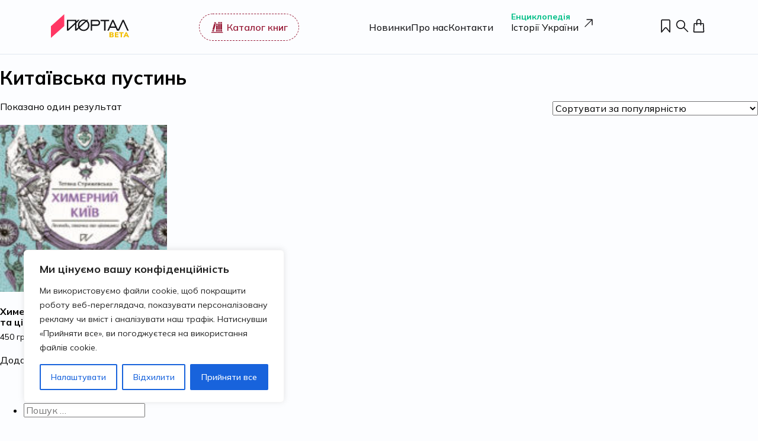

--- FILE ---
content_type: text/html; charset=UTF-8
request_url: https://portalbooks.com.ua/product-tag/kytayivska-pustyn/
body_size: 34351
content:
<!DOCTYPE html>
<html lang="uk" class="no-js">

<head>
    <meta charset="UTF-8" />
    <meta name="viewport" content="width=device-width,initial-scale=1.0,maximum-scale=1" />
    <meta name="format-detection" content="telephone=no" />
    <meta name="SKYPE_TOOLBAR" content="SKYPE_TOOLBAR_PARSER_COMPATIBLE" />

        <!-- connect to domain of font files -->
    <!--<link rel="preconnect" href="https://fonts.googleapis.com" crossorigin>
    <link rel="preconnect" href="https://fonts.gstatic.com" crossorigin>-->
    <!-- optionally increase loading priority -->
    <!--
    <link rel="preload" as="style" href= />
    <link rel="stylesheet" media="print" onload="this.onload=null;this.removeAttribute('media');"
          href="" />
    -->
        <meta name='robots' content='max-image-preview:large' />

<!-- Google Tag Manager for WordPress by gtm4wp.com -->
<script data-cfasync="false" data-pagespeed-no-defer>
	var gtm4wp_datalayer_name = "dataLayer";
	var dataLayer = dataLayer || [];
	const gtm4wp_use_sku_instead = 0;
	const gtm4wp_currency = 'UAH';
	const gtm4wp_product_per_impression = 10;
	const gtm4wp_clear_ecommerce = true;
	const gtm4wp_datalayer_max_timeout = 2000;

	const gtm4wp_scrollerscript_debugmode         = false;
	const gtm4wp_scrollerscript_callbacktime      = 100;
	const gtm4wp_scrollerscript_readerlocation    = 150;
	const gtm4wp_scrollerscript_contentelementid  = "content";
	const gtm4wp_scrollerscript_scannertime       = 60;
</script>
<!-- End Google Tag Manager for WordPress by gtm4wp.com -->
<!-- Google Tag Manager by PYS -->
    <script data-cfasync="false" data-pagespeed-no-defer>
	    window.dataLayerPYS = window.dataLayerPYS || [];
	</script>
<!-- End Google Tag Manager by PYS -->
	<!-- This site is optimized with the Yoast SEO plugin v26.3 - https://yoast.com/wordpress/plugins/seo/ -->
	<title>Китаївська пустинь Archives - Видавничо-освітній проєкт “Портал”</title>
	<link rel="canonical" href="https://portalbooks.com.ua/product-tag/kytayivska-pustyn/" />
	<meta property="og:locale" content="uk_UA" />
	<meta property="og:type" content="article" />
	<meta property="og:title" content="Китаївська пустинь Archives - Видавничо-освітній проєкт “Портал”" />
	<meta property="og:url" content="https://portalbooks.com.ua/product-tag/kytayivska-pustyn/" />
	<meta property="og:site_name" content="Видавничо-освітній проєкт “Портал”" />
	<meta name="twitter:card" content="summary_large_image" />
	<script type="application/ld+json" class="yoast-schema-graph">{"@context":"https://schema.org","@graph":[{"@type":"CollectionPage","@id":"https://portalbooks.com.ua/product-tag/kytayivska-pustyn/","url":"https://portalbooks.com.ua/product-tag/kytayivska-pustyn/","name":"Китаївська пустинь Archives - Видавничо-освітній проєкт “Портал”","isPartOf":{"@id":"https://portalbooks.com.ua/#website"},"primaryImageOfPage":{"@id":"https://portalbooks.com.ua/product-tag/kytayivska-pustyn/#primaryimage"},"image":{"@id":"https://portalbooks.com.ua/product-tag/kytayivska-pustyn/#primaryimage"},"thumbnailUrl":"https://portalbooks.com.ua/wp-content/uploads/2022/04/hymerny-kyiv-cover.jpg","breadcrumb":{"@id":"https://portalbooks.com.ua/product-tag/kytayivska-pustyn/#breadcrumb"},"inLanguage":"uk"},{"@type":"ImageObject","inLanguage":"uk","@id":"https://portalbooks.com.ua/product-tag/kytayivska-pustyn/#primaryimage","url":"https://portalbooks.com.ua/wp-content/uploads/2022/04/hymerny-kyiv-cover.jpg","contentUrl":"https://portalbooks.com.ua/wp-content/uploads/2022/04/hymerny-kyiv-cover.jpg","width":1000,"height":1297},{"@type":"BreadcrumbList","@id":"https://portalbooks.com.ua/product-tag/kytayivska-pustyn/#breadcrumb","itemListElement":[{"@type":"ListItem","position":1,"name":"Home","item":"https://portalbooks.com.ua/"},{"@type":"ListItem","position":2,"name":"Китаївська пустинь"}]},{"@type":"WebSite","@id":"https://portalbooks.com.ua/#website","url":"https://portalbooks.com.ua/","name":"Видавничо-освітній проєкт “Портал”","description":"","potentialAction":[{"@type":"SearchAction","target":{"@type":"EntryPoint","urlTemplate":"https://portalbooks.com.ua/?s={search_term_string}"},"query-input":{"@type":"PropertyValueSpecification","valueRequired":true,"valueName":"search_term_string"}}],"inLanguage":"uk"}]}</script>
	<!-- / Yoast SEO plugin. -->


<script type='application/javascript'  id='pys-version-script'>console.log('PixelYourSite Free version 11.1.3');</script>

<!-- Google Tag Manager for WordPress by gtm4wp.com -->
<!-- GTM Container placement set to footer -->
<script data-cfasync="false" data-pagespeed-no-defer>
	var dataLayer_content = {"visitorLoginState":"logged-out","visitorType":"visitor-logged-out","visitorEmail":"","visitorEmailHash":"","pagePostType":"product","pagePostType2":"tax-product","pageCategory":[],"customerTotalOrders":0,"customerTotalOrderValue":0,"customerFirstName":"","customerLastName":"","customerBillingFirstName":"","customerBillingLastName":"","customerBillingCompany":"","customerBillingAddress1":"","customerBillingAddress2":"","customerBillingCity":"","customerBillingState":"","customerBillingPostcode":"","customerBillingCountry":"","customerBillingEmail":"","customerBillingEmailHash":"","customerBillingPhone":"","customerShippingFirstName":"","customerShippingLastName":"","customerShippingCompany":"","customerShippingAddress1":"","customerShippingAddress2":"","customerShippingCity":"","customerShippingState":"","customerShippingPostcode":"","customerShippingCountry":"","cartContent":{"totals":{"applied_coupons":[],"discount_total":0,"subtotal":0,"total":0},"items":[]}};
	dataLayer.push( dataLayer_content );
</script>
<script data-cfasync="false" data-pagespeed-no-defer>
(function(w,d,s,l,i){w[l]=w[l]||[];w[l].push({'gtm.start':
new Date().getTime(),event:'gtm.js'});var f=d.getElementsByTagName(s)[0],
j=d.createElement(s),dl=l!='dataLayer'?'&l='+l:'';j.async=true;j.src=
'//www.googletagmanager.com/gtm.js?id='+i+dl;f.parentNode.insertBefore(j,f);
})(window,document,'script','dataLayer','GTM-5TRBSFL8');
</script>
<!-- End Google Tag Manager for WordPress by gtm4wp.com --><style id='wp-img-auto-sizes-contain-inline-css' type='text/css'>
img:is([sizes=auto i],[sizes^="auto," i]){contain-intrinsic-size:3000px 1500px}
/*# sourceURL=wp-img-auto-sizes-contain-inline-css */
</style>
<link rel='stylesheet' id='woosb-blocks-css' href='https://portalbooks.com.ua/wp-content/plugins/woo-product-bundle/assets/css/blocks.css?ver=8.3.9' type='text/css' media='all' />
<style id='wp-block-library-inline-css' type='text/css'>
:root{--wp-block-synced-color:#7a00df;--wp-block-synced-color--rgb:122,0,223;--wp-bound-block-color:var(--wp-block-synced-color);--wp-editor-canvas-background:#ddd;--wp-admin-theme-color:#007cba;--wp-admin-theme-color--rgb:0,124,186;--wp-admin-theme-color-darker-10:#006ba1;--wp-admin-theme-color-darker-10--rgb:0,107,160.5;--wp-admin-theme-color-darker-20:#005a87;--wp-admin-theme-color-darker-20--rgb:0,90,135;--wp-admin-border-width-focus:2px}@media (min-resolution:192dpi){:root{--wp-admin-border-width-focus:1.5px}}.wp-element-button{cursor:pointer}:root .has-very-light-gray-background-color{background-color:#eee}:root .has-very-dark-gray-background-color{background-color:#313131}:root .has-very-light-gray-color{color:#eee}:root .has-very-dark-gray-color{color:#313131}:root .has-vivid-green-cyan-to-vivid-cyan-blue-gradient-background{background:linear-gradient(135deg,#00d084,#0693e3)}:root .has-purple-crush-gradient-background{background:linear-gradient(135deg,#34e2e4,#4721fb 50%,#ab1dfe)}:root .has-hazy-dawn-gradient-background{background:linear-gradient(135deg,#faaca8,#dad0ec)}:root .has-subdued-olive-gradient-background{background:linear-gradient(135deg,#fafae1,#67a671)}:root .has-atomic-cream-gradient-background{background:linear-gradient(135deg,#fdd79a,#004a59)}:root .has-nightshade-gradient-background{background:linear-gradient(135deg,#330968,#31cdcf)}:root .has-midnight-gradient-background{background:linear-gradient(135deg,#020381,#2874fc)}:root{--wp--preset--font-size--normal:16px;--wp--preset--font-size--huge:42px}.has-regular-font-size{font-size:1em}.has-larger-font-size{font-size:2.625em}.has-normal-font-size{font-size:var(--wp--preset--font-size--normal)}.has-huge-font-size{font-size:var(--wp--preset--font-size--huge)}.has-text-align-center{text-align:center}.has-text-align-left{text-align:left}.has-text-align-right{text-align:right}.has-fit-text{white-space:nowrap!important}#end-resizable-editor-section{display:none}.aligncenter{clear:both}.items-justified-left{justify-content:flex-start}.items-justified-center{justify-content:center}.items-justified-right{justify-content:flex-end}.items-justified-space-between{justify-content:space-between}.screen-reader-text{border:0;clip-path:inset(50%);height:1px;margin:-1px;overflow:hidden;padding:0;position:absolute;width:1px;word-wrap:normal!important}.screen-reader-text:focus{background-color:#ddd;clip-path:none;color:#444;display:block;font-size:1em;height:auto;left:5px;line-height:normal;padding:15px 23px 14px;text-decoration:none;top:5px;width:auto;z-index:100000}html :where(.has-border-color){border-style:solid}html :where([style*=border-top-color]){border-top-style:solid}html :where([style*=border-right-color]){border-right-style:solid}html :where([style*=border-bottom-color]){border-bottom-style:solid}html :where([style*=border-left-color]){border-left-style:solid}html :where([style*=border-width]){border-style:solid}html :where([style*=border-top-width]){border-top-style:solid}html :where([style*=border-right-width]){border-right-style:solid}html :where([style*=border-bottom-width]){border-bottom-style:solid}html :where([style*=border-left-width]){border-left-style:solid}html :where(img[class*=wp-image-]){height:auto;max-width:100%}:where(figure){margin:0 0 1em}html :where(.is-position-sticky){--wp-admin--admin-bar--position-offset:var(--wp-admin--admin-bar--height,0px)}@media screen and (max-width:600px){html :where(.is-position-sticky){--wp-admin--admin-bar--position-offset:0px}}

/*# sourceURL=wp-block-library-inline-css */
</style><link rel='stylesheet' id='wc-blocks-style-css' href='https://portalbooks.com.ua/wp-content/plugins/woocommerce/assets/client/blocks/wc-blocks.css?ver=wc-10.3.7' type='text/css' media='all' />
<style id='global-styles-inline-css' type='text/css'>
:root{--wp--preset--aspect-ratio--square: 1;--wp--preset--aspect-ratio--4-3: 4/3;--wp--preset--aspect-ratio--3-4: 3/4;--wp--preset--aspect-ratio--3-2: 3/2;--wp--preset--aspect-ratio--2-3: 2/3;--wp--preset--aspect-ratio--16-9: 16/9;--wp--preset--aspect-ratio--9-16: 9/16;--wp--preset--color--black: #000000;--wp--preset--color--cyan-bluish-gray: #abb8c3;--wp--preset--color--white: #ffffff;--wp--preset--color--pale-pink: #f78da7;--wp--preset--color--vivid-red: #cf2e2e;--wp--preset--color--luminous-vivid-orange: #ff6900;--wp--preset--color--luminous-vivid-amber: #fcb900;--wp--preset--color--light-green-cyan: #7bdcb5;--wp--preset--color--vivid-green-cyan: #00d084;--wp--preset--color--pale-cyan-blue: #8ed1fc;--wp--preset--color--vivid-cyan-blue: #0693e3;--wp--preset--color--vivid-purple: #9b51e0;--wp--preset--gradient--vivid-cyan-blue-to-vivid-purple: linear-gradient(135deg,rgb(6,147,227) 0%,rgb(155,81,224) 100%);--wp--preset--gradient--light-green-cyan-to-vivid-green-cyan: linear-gradient(135deg,rgb(122,220,180) 0%,rgb(0,208,130) 100%);--wp--preset--gradient--luminous-vivid-amber-to-luminous-vivid-orange: linear-gradient(135deg,rgb(252,185,0) 0%,rgb(255,105,0) 100%);--wp--preset--gradient--luminous-vivid-orange-to-vivid-red: linear-gradient(135deg,rgb(255,105,0) 0%,rgb(207,46,46) 100%);--wp--preset--gradient--very-light-gray-to-cyan-bluish-gray: linear-gradient(135deg,rgb(238,238,238) 0%,rgb(169,184,195) 100%);--wp--preset--gradient--cool-to-warm-spectrum: linear-gradient(135deg,rgb(74,234,220) 0%,rgb(151,120,209) 20%,rgb(207,42,186) 40%,rgb(238,44,130) 60%,rgb(251,105,98) 80%,rgb(254,248,76) 100%);--wp--preset--gradient--blush-light-purple: linear-gradient(135deg,rgb(255,206,236) 0%,rgb(152,150,240) 100%);--wp--preset--gradient--blush-bordeaux: linear-gradient(135deg,rgb(254,205,165) 0%,rgb(254,45,45) 50%,rgb(107,0,62) 100%);--wp--preset--gradient--luminous-dusk: linear-gradient(135deg,rgb(255,203,112) 0%,rgb(199,81,192) 50%,rgb(65,88,208) 100%);--wp--preset--gradient--pale-ocean: linear-gradient(135deg,rgb(255,245,203) 0%,rgb(182,227,212) 50%,rgb(51,167,181) 100%);--wp--preset--gradient--electric-grass: linear-gradient(135deg,rgb(202,248,128) 0%,rgb(113,206,126) 100%);--wp--preset--gradient--midnight: linear-gradient(135deg,rgb(2,3,129) 0%,rgb(40,116,252) 100%);--wp--preset--font-size--small: 13px;--wp--preset--font-size--medium: 20px;--wp--preset--font-size--large: 36px;--wp--preset--font-size--x-large: 42px;--wp--preset--spacing--20: 0.44rem;--wp--preset--spacing--30: 0.67rem;--wp--preset--spacing--40: 1rem;--wp--preset--spacing--50: 1.5rem;--wp--preset--spacing--60: 2.25rem;--wp--preset--spacing--70: 3.38rem;--wp--preset--spacing--80: 5.06rem;--wp--preset--shadow--natural: 6px 6px 9px rgba(0, 0, 0, 0.2);--wp--preset--shadow--deep: 12px 12px 50px rgba(0, 0, 0, 0.4);--wp--preset--shadow--sharp: 6px 6px 0px rgba(0, 0, 0, 0.2);--wp--preset--shadow--outlined: 6px 6px 0px -3px rgb(255, 255, 255), 6px 6px rgb(0, 0, 0);--wp--preset--shadow--crisp: 6px 6px 0px rgb(0, 0, 0);}:where(.is-layout-flex){gap: 0.5em;}:where(.is-layout-grid){gap: 0.5em;}body .is-layout-flex{display: flex;}.is-layout-flex{flex-wrap: wrap;align-items: center;}.is-layout-flex > :is(*, div){margin: 0;}body .is-layout-grid{display: grid;}.is-layout-grid > :is(*, div){margin: 0;}:where(.wp-block-columns.is-layout-flex){gap: 2em;}:where(.wp-block-columns.is-layout-grid){gap: 2em;}:where(.wp-block-post-template.is-layout-flex){gap: 1.25em;}:where(.wp-block-post-template.is-layout-grid){gap: 1.25em;}.has-black-color{color: var(--wp--preset--color--black) !important;}.has-cyan-bluish-gray-color{color: var(--wp--preset--color--cyan-bluish-gray) !important;}.has-white-color{color: var(--wp--preset--color--white) !important;}.has-pale-pink-color{color: var(--wp--preset--color--pale-pink) !important;}.has-vivid-red-color{color: var(--wp--preset--color--vivid-red) !important;}.has-luminous-vivid-orange-color{color: var(--wp--preset--color--luminous-vivid-orange) !important;}.has-luminous-vivid-amber-color{color: var(--wp--preset--color--luminous-vivid-amber) !important;}.has-light-green-cyan-color{color: var(--wp--preset--color--light-green-cyan) !important;}.has-vivid-green-cyan-color{color: var(--wp--preset--color--vivid-green-cyan) !important;}.has-pale-cyan-blue-color{color: var(--wp--preset--color--pale-cyan-blue) !important;}.has-vivid-cyan-blue-color{color: var(--wp--preset--color--vivid-cyan-blue) !important;}.has-vivid-purple-color{color: var(--wp--preset--color--vivid-purple) !important;}.has-black-background-color{background-color: var(--wp--preset--color--black) !important;}.has-cyan-bluish-gray-background-color{background-color: var(--wp--preset--color--cyan-bluish-gray) !important;}.has-white-background-color{background-color: var(--wp--preset--color--white) !important;}.has-pale-pink-background-color{background-color: var(--wp--preset--color--pale-pink) !important;}.has-vivid-red-background-color{background-color: var(--wp--preset--color--vivid-red) !important;}.has-luminous-vivid-orange-background-color{background-color: var(--wp--preset--color--luminous-vivid-orange) !important;}.has-luminous-vivid-amber-background-color{background-color: var(--wp--preset--color--luminous-vivid-amber) !important;}.has-light-green-cyan-background-color{background-color: var(--wp--preset--color--light-green-cyan) !important;}.has-vivid-green-cyan-background-color{background-color: var(--wp--preset--color--vivid-green-cyan) !important;}.has-pale-cyan-blue-background-color{background-color: var(--wp--preset--color--pale-cyan-blue) !important;}.has-vivid-cyan-blue-background-color{background-color: var(--wp--preset--color--vivid-cyan-blue) !important;}.has-vivid-purple-background-color{background-color: var(--wp--preset--color--vivid-purple) !important;}.has-black-border-color{border-color: var(--wp--preset--color--black) !important;}.has-cyan-bluish-gray-border-color{border-color: var(--wp--preset--color--cyan-bluish-gray) !important;}.has-white-border-color{border-color: var(--wp--preset--color--white) !important;}.has-pale-pink-border-color{border-color: var(--wp--preset--color--pale-pink) !important;}.has-vivid-red-border-color{border-color: var(--wp--preset--color--vivid-red) !important;}.has-luminous-vivid-orange-border-color{border-color: var(--wp--preset--color--luminous-vivid-orange) !important;}.has-luminous-vivid-amber-border-color{border-color: var(--wp--preset--color--luminous-vivid-amber) !important;}.has-light-green-cyan-border-color{border-color: var(--wp--preset--color--light-green-cyan) !important;}.has-vivid-green-cyan-border-color{border-color: var(--wp--preset--color--vivid-green-cyan) !important;}.has-pale-cyan-blue-border-color{border-color: var(--wp--preset--color--pale-cyan-blue) !important;}.has-vivid-cyan-blue-border-color{border-color: var(--wp--preset--color--vivid-cyan-blue) !important;}.has-vivid-purple-border-color{border-color: var(--wp--preset--color--vivid-purple) !important;}.has-vivid-cyan-blue-to-vivid-purple-gradient-background{background: var(--wp--preset--gradient--vivid-cyan-blue-to-vivid-purple) !important;}.has-light-green-cyan-to-vivid-green-cyan-gradient-background{background: var(--wp--preset--gradient--light-green-cyan-to-vivid-green-cyan) !important;}.has-luminous-vivid-amber-to-luminous-vivid-orange-gradient-background{background: var(--wp--preset--gradient--luminous-vivid-amber-to-luminous-vivid-orange) !important;}.has-luminous-vivid-orange-to-vivid-red-gradient-background{background: var(--wp--preset--gradient--luminous-vivid-orange-to-vivid-red) !important;}.has-very-light-gray-to-cyan-bluish-gray-gradient-background{background: var(--wp--preset--gradient--very-light-gray-to-cyan-bluish-gray) !important;}.has-cool-to-warm-spectrum-gradient-background{background: var(--wp--preset--gradient--cool-to-warm-spectrum) !important;}.has-blush-light-purple-gradient-background{background: var(--wp--preset--gradient--blush-light-purple) !important;}.has-blush-bordeaux-gradient-background{background: var(--wp--preset--gradient--blush-bordeaux) !important;}.has-luminous-dusk-gradient-background{background: var(--wp--preset--gradient--luminous-dusk) !important;}.has-pale-ocean-gradient-background{background: var(--wp--preset--gradient--pale-ocean) !important;}.has-electric-grass-gradient-background{background: var(--wp--preset--gradient--electric-grass) !important;}.has-midnight-gradient-background{background: var(--wp--preset--gradient--midnight) !important;}.has-small-font-size{font-size: var(--wp--preset--font-size--small) !important;}.has-medium-font-size{font-size: var(--wp--preset--font-size--medium) !important;}.has-large-font-size{font-size: var(--wp--preset--font-size--large) !important;}.has-x-large-font-size{font-size: var(--wp--preset--font-size--x-large) !important;}
/*# sourceURL=global-styles-inline-css */
</style>

<style id='classic-theme-styles-inline-css' type='text/css'>
/*! This file is auto-generated */
.wp-block-button__link{color:#fff;background-color:#32373c;border-radius:9999px;box-shadow:none;text-decoration:none;padding:calc(.667em + 2px) calc(1.333em + 2px);font-size:1.125em}.wp-block-file__button{background:#32373c;color:#fff;text-decoration:none}
/*# sourceURL=/wp-includes/css/classic-themes.min.css */
</style>
<link rel='stylesheet' id='wp-components-css' href='https://portalbooks.com.ua/wp-includes/css/dist/components/style.min.css?ver=6.9' type='text/css' media='all' />
<link rel='stylesheet' id='wp-preferences-css' href='https://portalbooks.com.ua/wp-includes/css/dist/preferences/style.min.css?ver=6.9' type='text/css' media='all' />
<link rel='stylesheet' id='wp-block-editor-css' href='https://portalbooks.com.ua/wp-includes/css/dist/block-editor/style.min.css?ver=6.9' type='text/css' media='all' />
<link rel='stylesheet' id='popup-maker-block-library-style-css' href='https://portalbooks.com.ua/wp-content/plugins/popup-maker/dist/packages/block-library-style.css?ver=dbea705cfafe089d65f1' type='text/css' media='all' />
<link rel='stylesheet' id='woocommerce-layout-css' href='https://portalbooks.com.ua/wp-content/plugins/woocommerce/assets/css/woocommerce-layout.css?ver=10.3.7' type='text/css' media='all' />
<link rel='stylesheet' id='woocommerce-smallscreen-css' href='https://portalbooks.com.ua/wp-content/plugins/woocommerce/assets/css/woocommerce-smallscreen.css?ver=10.3.7' type='text/css' media='only screen and (max-width: 768px)' />
<link rel='stylesheet' id='woocommerce-general-css' href='https://portalbooks.com.ua/wp-content/plugins/woocommerce/assets/css/woocommerce.css?ver=10.3.7' type='text/css' media='all' />
<style id='woocommerce-inline-inline-css' type='text/css'>
.woocommerce form .form-row .required { visibility: visible; }
/*# sourceURL=woocommerce-inline-inline-css */
</style>
<link rel='stylesheet' id='hw-gift-books-frontend-css' href='https://portalbooks.com.ua/wp-content/plugins/hw-gift-books/assets/dist/css/frontend.css?ver=1.0.0' type='text/css' media='all' />
<link rel='stylesheet' id='brands-styles-css' href='https://portalbooks.com.ua/wp-content/plugins/woocommerce/assets/css/brands.css?ver=10.3.7' type='text/css' media='all' />
<link rel='stylesheet' id='woosb-frontend-css' href='https://portalbooks.com.ua/wp-content/plugins/woo-product-bundle/assets/css/frontend.css?ver=8.3.9' type='text/css' media='all' />
<link rel='stylesheet' id='wp-rock-style-css' href='https://portalbooks.com.ua/wp-content/themes/wp-rock/style.css?ver=6.9' type='text/css' media='all' />
<link rel='stylesheet' id='wp-rock_style-css' href='https://portalbooks.com.ua/wp-content/themes/wp-rock/assets/public/css/frontend.css?ver=251021-184324' type='text/css' media='all' />
<link rel='stylesheet' id='swiper_css-css' href='https://cdn.jsdelivr.net/npm/swiper@8/swiper-bundle.min.css' type='text/css' media='all' />
<link rel='stylesheet' id='slick_css-css' href='https://cdn.jsdelivr.net/npm/slick-carousel@1.8.1/slick/slick.css' type='text/css' media='all' />
<link rel='stylesheet' id='select2_css-css' href='https://cdn.jsdelivr.net/npm/select2@4.1.0-rc.0/dist/css/select2.min.css' type='text/css' media='all' />
<link rel="https://api.w.org/" href="https://portalbooks.com.ua/wp-json/" /><link rel="alternate" title="JSON" type="application/json" href="https://portalbooks.com.ua/wp-json/wp/v2/product_tag/751" /><style id="cky-style-inline">[data-cky-tag]{visibility:hidden;}</style>		<script type="text/javascript">
				(function(c,l,a,r,i,t,y){
					c[a]=c[a]||function(){(c[a].q=c[a].q||[]).push(arguments)};t=l.createElement(r);t.async=1;
					t.src="https://www.clarity.ms/tag/"+i+"?ref=wordpress";y=l.getElementsByTagName(r)[0];y.parentNode.insertBefore(t,y);
				})(window, document, "clarity", "script", "nrb1vtm8ht");
		</script>
		
<!-- This website runs the Product Feed PRO for WooCommerce by AdTribes.io plugin - version woocommercesea_option_installed_version -->
<!-- Google site verification - Google for WooCommerce -->
<meta name="google-site-verification" content="BZjmVVP314a44Fori90rwShHJbemt-hSI3i-2aWLo5c" />
<script>(function(html){html.className = html.className.replace(/\bno-js\b/,'js')})(document.documentElement);</script>
	<noscript><style>.woocommerce-product-gallery{ opacity: 1 !important; }</style></noscript>
	<link rel="icon" href="https://portalbooks.com.ua/wp-content/uploads/2024/05/favicon-shop.svg" sizes="32x32" />
<link rel="icon" href="https://portalbooks.com.ua/wp-content/uploads/2024/05/favicon-shop.svg" sizes="192x192" />
<link rel="apple-touch-icon" href="https://portalbooks.com.ua/wp-content/uploads/2024/05/favicon-shop.svg" />
<meta name="msapplication-TileImage" content="https://portalbooks.com.ua/wp-content/uploads/2024/05/favicon-shop.svg" />
		<style type="text/css" id="wp-custom-css">
			.wdp_pricing_table td {
    border: solid 0px #dfdfdf;
    padding: 1px 1px;
    text-align: center;
}
.wp-block-image img {
    box-sizing: border-box;
    height: auto;
    max-width: 100%;
    vertical-align: bottom;
    border-radius: 0px 0px 18px 18px;
}
/* Приховуємо блок за замовчуванням */
.my-mobile-block {
    display: none !important;
}

/* Показуємо блок тільки на мобільних пристроях */
@media screen and (max-width: 768px) {
    .my-mobile-block {
        display: block !important;
    }
}

/* Загальні стилі для блоків */
.my-desktop-only {
    display: block; /* Показуємо блок за замовчуванням */
}

/* Приховуємо блок на мобільних пристроях */
@media screen and (max-width: 768px) {
    .my-desktop-only {
        display: none;
    }
}
.my-desktop-only {
    display: block;
}

@media screen and (max-width: 768px) {
    .my-desktop-only {
        display: none !important;
    }
}

.ra-hidden {
	display:none !important;
}

.woocommerce-NoticeGroup.woocommerce-NoticeGroup-checkout {
	max-width:70%;
	padding-right:5px;
	position:relative;
	padding-bottom: 2em;
}

.woocommerce-NoticeGroup.woocommerce-NoticeGroup-checkout > div > ul {
	margin-bottom: 0;
}

.woocommerce-NoticeGroup.woocommerce-NoticeGroup-checkout:before {
	background-image: linear-gradient(180deg, #8698ad 50%, transparent 0);
    background-position: 0 0;
    background-repeat: repeat-y;
    background-size: 6px 6px;
    content: "";
    height: 100%;
    position: absolute;
    right: 0;
    top: 0;
    width: 1px;
    z-index: 1;
}

.site-header {
	z-index:2000 !important;
}

.woocommerce-Price-amount.amount{
	white-space:nowrap;
}
.section-catalog .container .products-list-wrapper .item .price {
	flex-wrap:wrap;
}		</style>
		    <script>
    window.dataLayerPYS = window.dataLayerPYS || [];
</script>
<!-- Google Tag Manager -->
<script>(function(w,d,s,l,i){w[l]=w[l]||[];w[l].push({'gtm.start':
new Date().getTime(),event:'gtm.js'});var f=d.getElementsByTagName(s)[0],
j=d.createElement(s),dl=l!='dataLayer'?'&l='+l:'';j.async=true;j.src=
'https://www.googletagmanager.com/gtm.js?id='+i+dl;f.parentNode.insertBefore(j,f);
})(window,document,'script','dataLayer','GTM-5TRBSFL8');</script>
<!-- End Google Tag Manager -->
    <!-- Facebook Pixel Code -->
    <script>
    !function(f,b,e,v,n,t,s){if(f.fbq)return;n=f.fbq=function(){n.callMethod?
    n.callMethod.apply(n,arguments):n.queue.push(arguments)};if(!f._fbq)f._fbq=n;
    n.push=n;n.loaded=!0;n.version='2.0';n.queue=[];t=b.createElement(e);t.async=!0;
    t.src=v;s=b.getElementsByTagName(e)[0];s.parentNode.insertBefore(t,s)}(window,
    document,'script','https://connect.facebook.net/en_US/fbevents.js');
    fbq('init', '2818723461551876'); // Pixel ID
    fbq('track', 'PageView');
    </script>
    <noscript><img height="1" width="1" style="display:none"
    src="https://www.facebook.com/tr?id=2818723461551876&ev=PageView&noscript=1"
    /></noscript>
    <!-- End Facebook Pixel Code -->

<link rel='stylesheet' id='block-acf-block-newsletter-css' href='https://portalbooks.com.ua/wp-content/themes/wp-rock/assets/public/css/block-newsletter.css?ver=6.1.7' type='text/css' media='all' />
</head>


<body class="archive tax-product_tag term-kytayivska-pustyn term-751 wp-theme-wp-rock theme-wp-rock woocommerce woocommerce-page woocommerce-no-js chrome">

    <!-- Google Tag Manager (noscript) -->
<noscript><iframe src="https://www.googletagmanager.com/ns.html?id=GTM-5TRBSFL8"
height="0" width="0" style="display:none;visibility:hidden"></iframe></noscript>
<!-- End Google Tag Manager (noscript) -->

    <div id="wrapper" class="wrapper">

        
        
<header id="site-header" class="site-header js-site-header">
    <div class="container">
        <div class="header-content">
            <ul class="language-switcher">
                            </ul>
            <a href="https://portalbooks.com.ua" class="logo">
                <img src="https://portalbooks.com.ua/wp-content/themes/wp-rock/src/images/svg/logo.svg" alt="">
            </a>
            <button class="btn catalog-btn btn-desktop js-catalog-btn d-flex justify-content-center align-items-center">
                <svg width="24" height="25" viewBox="0 0 24 25" fill="none" xmlns="http://www.w3.org/2000/svg">
                <path fill-rule="evenodd" clip-rule="evenodd" d="M21.75 22.25H1.5V20.75H21.75V22.25Z" fill="#981D39"/>
                <path d="M17.25 6.5H20.25V17H17.25V6.5Z" fill="#981D39"/>
                <path d="M17.25 5.75H20.25V4.25C20.25 3.83579 19.9142 3.5 19.5 3.5H18C17.5858 3.5 17.25 3.83579 17.25 4.25V5.75Z" fill="#981D39"/>
                <path d="M17.25 17.75H20.25V19.25C20.25 19.6642 19.9142 20 19.5 20H18C17.5858 20 17.25 19.6642 17.25 19.25V17.75Z" fill="#981D39"/>
                <path d="M13.5 6.5H16.5V17H13.5V6.5Z" fill="#981D39"/>
                <path d="M13.5 5.75H16.5V4.25C16.5 3.83579 16.1642 3.5 15.75 3.5H14.25C13.8358 3.5 13.5 3.83579 13.5 4.25V5.75Z" fill="#981D39"/>
                <path d="M13.5 17.75H16.5V19.25C16.5 19.6642 16.1642 20 15.75 20H14.25C13.8358 20 13.5 19.6642 13.5 19.25V17.75Z" fill="#981D39"/>
                <path d="M9.75 9.5H12.75V17H9.75V9.5Z" fill="#981D39"/>
                <path d="M9.75 8.75H12.75V7.25C12.75 6.83579 12.4142 6.5 12 6.5H10.5C10.0858 6.5 9.75 6.83579 9.75 7.25V8.75Z" fill="#981D39"/>
                <path d="M9.75 17.75H12.75V19.25C12.75 19.6642 12.4142 20 12 20H10.5C10.0858 20 9.75 19.6642 9.75 19.25V17.75Z" fill="#981D39"/>
                <path d="M6.4368 5.62496L9.33457 6.40141L9.7228 4.95252C9.83001 4.55242 9.59257 4.14117 9.19247 4.03397L7.74358 3.64574C7.34349 3.53853 6.93223 3.77597 6.82503 4.17607L6.4368 5.62496Z" fill="#981D39"/>
                <path d="M6.24271 6.3494L9.14048 7.12586L6.42288 17.2681L3.52511 16.4916L6.24271 6.3494Z" fill="#981D39"/>
                <path d="M6.22874 17.9925L3.33096 17.2161L2.94273 18.665C2.83553 19.0651 3.07296 19.4763 3.47306 19.5835L4.92195 19.9717C5.32205 20.0789 5.73331 19.8415 5.84051 19.4414L6.22874 17.9925Z" fill="#981D39"/>
                </svg>
                Каталог книг
            </button>
            <div class="main-menu js-main-menu">
                <button class="btn catalog-btn btn-mob js-catalog-btn d-flex justify-content-center align-items-center">
                    <svg width="24" height="25" viewBox="0 0 24 25" fill="none" xmlns="http://www.w3.org/2000/svg">
                    <path fill-rule="evenodd" clip-rule="evenodd" d="M21.75 22.25H1.5V20.75H21.75V22.25Z" fill="#981D39"/>
                    <path d="M17.25 6.5H20.25V17H17.25V6.5Z" fill="#981D39"/>
                    <path d="M17.25 5.75H20.25V4.25C20.25 3.83579 19.9142 3.5 19.5 3.5H18C17.5858 3.5 17.25 3.83579 17.25 4.25V5.75Z" fill="#981D39"/>
                    <path d="M17.25 17.75H20.25V19.25C20.25 19.6642 19.9142 20 19.5 20H18C17.5858 20 17.25 19.6642 17.25 19.25V17.75Z" fill="#981D39"/>
                    <path d="M13.5 6.5H16.5V17H13.5V6.5Z" fill="#981D39"/>
                    <path d="M13.5 5.75H16.5V4.25C16.5 3.83579 16.1642 3.5 15.75 3.5H14.25C13.8358 3.5 13.5 3.83579 13.5 4.25V5.75Z" fill="#981D39"/>
                    <path d="M13.5 17.75H16.5V19.25C16.5 19.6642 16.1642 20 15.75 20H14.25C13.8358 20 13.5 19.6642 13.5 19.25V17.75Z" fill="#981D39"/>
                    <path d="M9.75 9.5H12.75V17H9.75V9.5Z" fill="#981D39"/>
                    <path d="M9.75 8.75H12.75V7.25C12.75 6.83579 12.4142 6.5 12 6.5H10.5C10.0858 6.5 9.75 6.83579 9.75 7.25V8.75Z" fill="#981D39"/>
                    <path d="M9.75 17.75H12.75V19.25C12.75 19.6642 12.4142 20 12 20H10.5C10.0858 20 9.75 19.6642 9.75 19.25V17.75Z" fill="#981D39"/>
                    <path d="M6.4368 5.62496L9.33457 6.40141L9.7228 4.95252C9.83001 4.55242 9.59257 4.14117 9.19247 4.03397L7.74358 3.64574C7.34349 3.53853 6.93223 3.77597 6.82503 4.17607L6.4368 5.62496Z" fill="#981D39"/>
                    <path d="M6.24271 6.3494L9.14048 7.12586L6.42288 17.2681L3.52511 16.4916L6.24271 6.3494Z" fill="#981D39"/>
                    <path d="M6.22874 17.9925L3.33096 17.2161L2.94273 18.665C2.83553 19.0651 3.07296 19.4763 3.47306 19.5835L4.92195 19.9717C5.32205 20.0789 5.73331 19.8415 5.84051 19.4414L6.22874 17.9925Z" fill="#981D39"/>
                    </svg>
                    Каталог книг
                </button>
                <div class="mobile-user-menu">
                    <a href="#" class="user">
                        <svg width="32" height="32" viewBox="0 0 32 32" fill="none" xmlns="http://www.w3.org/2000/svg">
                        <path fill-rule="evenodd" clip-rule="evenodd" d="M16 14C18.2091 14 20 12.2091 20 10C20 7.79086 18.2091 6 16 6C13.7909 6 12 7.79086 12 10C12 12.2091 13.7909 14 16 14ZM16 16C19.3137 16 22 13.3137 22 10C22 6.68629 19.3137 4 16 4C12.6863 4 10 6.68629 10 10C10 13.3137 12.6863 16 16 16Z" fill="#151518"/>
                        <path fill-rule="evenodd" clip-rule="evenodd" d="M18 20H14C10.6863 20 8 22.6863 8 26V27H24V26C24 22.6863 21.3137 20 18 20ZM14 18C9.58172 18 6 21.5817 6 26V27C6 28.1046 6.89543 29 8 29H24C25.1046 29 26 28.1046 26 27V26C26 21.5817 22.4183 18 18 18H14Z" fill="#151518"/>
                        </svg>
                        Увійти до кабінету
                    </a>
                    <a href="#" class="cart">
                        <svg width="32" height="32" viewBox="0 0 32 32" fill="none" xmlns="http://www.w3.org/2000/svg">
                        <path fill-rule="evenodd" clip-rule="evenodd" d="M24.1024 12H7.89744L7.10797 27L24.8919 27L24.1024 12ZM7.89744 10C6.83372 10 5.95611 10.8326 5.90021 11.8949L5.11073 26.8949C5.05051 28.0392 5.9621 29 7.10797 29H24.8919C26.0378 29 26.9494 28.0392 26.8891 26.8949L26.0997 11.8949C26.0438 10.8326 25.1662 10 24.1024 10H7.89744Z" fill="#151518"/>
                        <path fill-rule="evenodd" clip-rule="evenodd" d="M16 4C14.3431 4 13 5.34315 13 7V14C13 14.5523 12.5523 15 12 15C11.4477 15 11 14.5523 11 14V7C11 4.23858 13.2386 2 16 2C18.7614 2 21 4.23858 21 7V14C21 14.5523 20.5523 15 20 15C19.4477 15 19 14.5523 19 14V7C19 5.34315 17.6569 4 16 4Z" fill="#151518"/>
                        </svg>
                        Ваш кошик
                        <span>порожній</span>
                    </a>
                    <a href="#" class="wishlist">
                        <svg width="32" height="32" viewBox="0 0 32 32" fill="none" xmlns="http://www.w3.org/2000/svg">
                        <path fill-rule="evenodd" clip-rule="evenodd" d="M9 25.2189V6C9 5.44772 9.44772 5 10 5H22C22.5523 5 23 5.44772 23 6V25.0203L18.432 19.2066C17.2741 17.9976 15.3508 17.9702 14.1589 19.1455L9 25.2189ZM7 27.6095V6C7 4.34315 8.34315 3 10 3H22C23.6569 3 25 4.34315 25 6V27.5101C25 28.4115 23.9012 28.8528 23.2778 28.2018L16.9876 20.59C16.6016 20.187 15.9605 20.1778 15.5632 20.5696L8.70215 28.3215C8.07019 28.9447 7 28.497 7 27.6095Z" fill="#151518"/>
                        </svg>
                        Закладки
                        <span>порожньо</span>
                    </a>
                </div>
                <nav class="main-menu__container"><ul id="menu-header-menu" class="main-menu__list list-reset d-flex justify-content-center align-items-center js-menu-wrapper"><li id="menu-item-17764" class="menu-item menu-item-type-taxonomy menu-item-object-product_cat menu-item-17764"><a href="https://portalbooks.com.ua/product-category/kategoriyi/novynky/">Новинки</a></li>
<li id="menu-item-15959" class="menu-item menu-item-type-post_type menu-item-object-page menu-item-15959"><a href="https://portalbooks.com.ua/about-us/">Про нас</a></li>
<li id="menu-item-15971" class="menu-item menu-item-type-post_type menu-item-object-page menu-item-15971"><a href="https://portalbooks.com.ua/contacts/">Контакти</a></li>
</ul></nav>                                <a href="https://www.portalhistoryua.com/" class="online-library-link " target="_blank">
                                        <span>Енциклопедія</span>
                    <span>
                         історії України                        <svg width="24" height="24" viewBox="0 0 24 24" fill="none" xmlns="http://www.w3.org/2000/svg"><path d="M7 17L18.5 5.5" stroke="#151518" stroke-width="1.4" stroke-linecap="round"/><path d="M10 5H18.75C18.8881 5 19 5.11193 19 5.25V14" stroke="#151518" stroke-width="1.4" stroke-linecap="round"/></svg>
                    </span>
                </a>
                                <div class="phone">
                    <p>З усіх питань:</p>
                    <a href="tel:+38 067 131 39 48">
                        <svg width="24" height="24" viewBox="0 0 24 24" fill="none" xmlns="http://www.w3.org/2000/svg">
                        <path fill-rule="evenodd" clip-rule="evenodd" d="M10.6806 6.32239C10.7828 6.55366 10.875 6.83436 10.875 7.12502C10.875 7.89104 10.4734 8.5789 10.0806 9.0836C9.67312 9.60713 9.18407 10.0485 8.83258 10.337C8.82407 10.344 8.8174 10.3517 8.81254 10.3592C8.80864 10.3652 8.80638 10.3703 8.80514 10.374C9.1876 11.1994 9.90928 12.5986 10.6553 13.3447C11.4014 14.0907 12.8006 14.8124 13.626 15.1949C13.6297 15.1936 13.6348 15.1914 13.6408 15.1875C13.6483 15.1826 13.656 15.176 13.663 15.1674C13.9515 14.816 14.3929 14.3269 14.9164 13.9194C15.4211 13.5266 16.109 13.125 16.875 13.125C17.1279 13.125 17.367 13.2117 17.542 13.2898C17.7342 13.3757 17.936 13.4918 18.1359 13.6228C18.5369 13.8858 18.9811 14.2428 19.4046 14.6414C19.8286 15.0404 20.2475 15.4959 20.5903 15.9617C20.9253 16.4167 21.2245 16.9307 21.3526 17.4431C21.4379 17.7841 21.3314 18.0939 21.2399 18.2875C21.1395 18.4998 20.9942 18.7042 20.837 18.8905C20.52 19.2661 20.0774 19.6585 19.5856 20.0122C18.6325 20.6976 17.3015 21.375 16.125 21.375C15.618 21.375 14.9667 21.2284 14.2736 20.9974C13.5646 20.7611 12.7555 20.4171 11.9152 19.9798C10.2394 19.1077 8.39193 17.8396 6.94608 16.2557C5.57725 14.7561 4.50771 13.0527 3.77863 11.5539C3.41363 10.8036 3.12954 10.0955 2.93519 9.48015C2.74556 8.87975 2.625 8.31718 2.625 7.87502C2.625 6.91416 3.08744 5.82928 3.68846 4.92775C4.2952 4.01764 5.13457 3.15671 6.03959 2.7042C6.39567 2.52616 6.75974 2.59878 6.97633 2.66685C7.2175 2.74265 7.45849 2.87086 7.68 3.01181C8.12786 3.29681 8.61599 3.71161 9.06158 4.1572C9.50926 4.60488 9.94055 5.11022 10.266 5.59185C10.4285 5.83245 10.5737 6.08036 10.6806 6.32239ZM6.57835 4.11683C6.64726 4.14507 6.74622 4.19556 6.87468 4.2773C7.20026 4.48449 7.60276 4.8197 8.00092 5.21786C8.39699 5.61393 8.76258 6.04608 9.02309 6.43164C9.15349 6.62463 9.24856 6.79274 9.30861 6.92864C9.36302 7.05176 9.37286 7.1132 9.37462 7.12418C9.37496 7.12628 9.375 7.12654 9.375 7.12502C9.375 7.38635 9.22295 7.74333 8.89687 8.16229C8.58544 8.56242 8.19035 8.92355 7.88082 9.17765C7.38032 9.58852 7.12799 10.3213 7.43935 10.9943C7.81432 11.8047 8.63397 13.4446 9.59467 14.4054C10.5554 15.3661 12.1953 16.1857 13.0058 16.5607C13.6787 16.872 14.4115 16.6197 14.8224 16.1192C15.0765 15.8097 15.4376 15.4146 15.8377 15.1032C16.2403 14.7898 16.5857 14.6372 16.8439 14.6257C16.8578 14.6301 16.8859 14.6396 16.9302 14.6594C17.0265 14.7024 17.1558 14.7739 17.3133 14.8772C17.6272 15.083 18.0032 15.3823 18.3766 15.7337C18.7495 16.0846 19.1041 16.4729 19.3823 16.8509C19.6236 17.1787 19.782 17.4646 19.8614 17.6887C19.8295 17.7439 19.7754 17.8227 19.6906 17.9231C19.4742 18.1796 19.1318 18.4909 18.7098 18.7944C17.8352 19.4234 16.8235 19.875 16.125 19.875C15.8589 19.875 15.3884 19.7879 14.748 19.5744C14.1235 19.3662 13.3874 19.055 12.6076 18.6492C11.0433 17.8351 9.35135 16.6657 8.05392 15.2444C6.79758 13.8681 5.80462 12.2897 5.1275 10.8977C4.78939 10.2027 4.53444 9.56317 4.36554 9.0284C4.19192 8.47865 4.125 8.0885 4.125 7.87502C4.125 7.33589 4.41256 6.54577 4.93653 5.7598C5.41674 5.0395 6.01917 4.43794 6.57835 4.11683ZM6.49321 4.08953C6.49305 4.08925 6.49668 4.08966 6.50458 4.09159C6.49732 4.09078 6.49337 4.08981 6.49321 4.08953ZM19.8947 17.6193C19.8949 17.6193 19.8941 17.6222 19.8917 17.6285C19.8932 17.6225 19.8945 17.6194 19.8947 17.6193Z" fill="#151518"/>
                        </svg>
                        +38 067 131 39 48
                    </a>
                </div>
            </div>
            
            <div class="icon-links d-flex justify-content-center align-items-center">
                <a class="site-header__icon desktop js-login-and-add-to-bookmark"
                   data-login=""
                   href="">
                    <svg width="28" height="28" viewBox="0 0 28 28" fill="none" xmlns="http://www.w3.org/2000/svg">
                        <path fill-rule="evenodd" clip-rule="evenodd" d="M7.875 22.0666V5.25C7.875 4.76675 8.26675 4.375 8.75 4.375H19.25C19.7332 4.375 20.125 4.76675 20.125 5.25V21.8927L16.128 16.8058C15.1148 15.7479 13.432 15.7239 12.3891 16.7523L7.875 22.0666ZM6.125 24.1583V5.25C6.125 3.80025 7.30025 2.625 8.75 2.625H19.25C20.6997 2.625 21.875 3.80025 21.875 5.25V24.0714C21.875 24.86 20.9136 25.2462 20.3681 24.6766L14.8641 18.0162C14.5264 17.6636 13.9655 17.6556 13.6178 17.9984L7.61438 24.7813C7.06142 25.3266 6.125 24.9349 6.125 24.1583Z" fill="#151518" />
                    </svg>
                </a>
                
                <a href="#" class="btn-icon btn-search js-btn-search">
                    <svg width="32" height="33" viewBox="0 0 32 33" fill="none" xmlns="http://www.w3.org/2000/svg">
                        <path fill-rule="evenodd" clip-rule="evenodd" d="M13 6.5C9.13401 6.5 6 9.63401 6 13.5C6 17.366 9.13401 20.5 13 20.5C16.866 20.5 20 17.366 20 13.5C20 9.63401 16.866 6.5 13 6.5ZM4 13.5C4 8.52944 8.02944 4.5 13 4.5C17.9706 4.5 22 8.52944 22 13.5C22 15.625 21.2635 17.578 20.0319 19.1177L27.7071 26.7929C28.0976 27.1834 28.0976 27.8166 27.7071 28.2071C27.3166 28.5976 26.6834 28.5976 26.2929 28.2071L18.6177 20.5319C17.078 21.7635 15.125 22.5 13 22.5C8.02944 22.5 4 18.4706 4 13.5Z" fill="#151518"/>
                    </svg>
                </a>
                <!-- <a href="#" class="btn-icon btn-user js-btn-user">
                    <svg width="32" height="33" viewBox="0 0 32 33" fill="none" xmlns="http://www.w3.org/2000/svg">
                        <path fill-rule="evenodd" clip-rule="evenodd" d="M16 14.5C18.2091 14.5 20 12.7091 20 10.5C20 8.29086 18.2091 6.5 16 6.5C13.7909 6.5 12 8.29086 12 10.5C12 12.7091 13.7909 14.5 16 14.5ZM16 16.5C19.3137 16.5 22 13.8137 22 10.5C22 7.18629 19.3137 4.5 16 4.5C12.6863 4.5 10 7.18629 10 10.5C10 13.8137 12.6863 16.5 16 16.5Z" fill="#151518"/>
                        <path fill-rule="evenodd" clip-rule="evenodd" d="M18 19.5H14C10.6863 19.5 8 22.1863 8 25.5V26.5H24V25.5C24 22.1863 21.3137 19.5 18 19.5ZM14 17.5C9.58172 17.5 6 21.0817 6 25.5V26.5C6 27.6046 6.89543 28.5 8 28.5H24C25.1046 28.5 26 27.6046 26 26.5V25.5C26 21.0817 22.4183 17.5 18 17.5H14Z" fill="#151518"/>
                    </svg>
                </a>
                <a href="#" class="btn-icon btn-wishlist js-btn-wishlist">
                    <svg width="32" height="33" viewBox="0 0 32 33" fill="none" xmlns="http://www.w3.org/2000/svg">
                        <path fill-rule="evenodd" clip-rule="evenodd" d="M9 25.7189V6.5C9 5.94772 9.44772 5.5 10 5.5H22C22.5523 5.5 23 5.94772 23 6.5V25.5203L18.432 19.7066C17.2741 18.4976 15.3508 18.4702 14.1589 19.6455L9 25.7189ZM7 28.1095V6.5C7 4.84315 8.34315 3.5 10 3.5H22C23.6569 3.5 25 4.84315 25 6.5V28.0101C25 28.9115 23.9012 29.3528 23.2778 28.7018L16.9876 21.09C16.6016 20.687 15.9605 20.6778 15.5632 21.0696L8.70215 28.8215C8.07019 29.4447 7 28.997 7 28.1095Z" fill="#151518"/>
                    </svg>
                </a> -->
                <a href="#" class="btn-icon btn-cart js-btn-cart">
                    <svg width="32" height="33" viewBox="0 0 32 33" fill="none" xmlns="http://www.w3.org/2000/svg">
                        <path fill-rule="evenodd" clip-rule="evenodd" d="M24.1029 12.5H7.89793L7.10846 27.5L24.8924 27.5L24.1029 12.5ZM7.89793 10.5C6.83421 10.5 5.9566 11.3326 5.90069 12.3949L5.11122 27.3949C5.05099 28.5392 5.96259 29.5 7.10846 29.5H24.8924C26.0383 29.5 26.9499 28.5392 26.8896 27.3949L26.1002 12.3949C26.0442 11.3326 25.1666 10.5 24.1029 10.5H7.89793Z" fill="#151518"/>
                        <path fill-rule="evenodd" clip-rule="evenodd" d="M16 4.5C14.3431 4.5 13 5.84315 13 7.5V14.5C13 15.0523 12.5523 15.5 12 15.5C11.4477 15.5 11 15.0523 11 14.5V7.5C11 4.73858 13.2386 2.5 16 2.5C18.7614 2.5 21 4.73858 21 7.5V14.5C21 15.0523 20.5523 15.5 20 15.5C19.4477 15.5 19 15.0523 19 14.5V7.5C19 5.84315 17.6569 4.5 16 4.5Z" fill="#151518"/>
                    </svg>
                    <span class="btn-cart-counter">
                        0
                    </span>
                </a>
            </div>
            <div class="mobile-menu-trigger">
                <span></span>
                <span></span>
                <span></span>
            </div>
        </div>
        <div class="header-catalog-dropdown">
            <div class="container">
                <div class="block">
                    <nav class="catalog-menu__container"><ul id="menu-header-menu-col-1" class="header-catalog-menu list-reset"><li id="menu-item-110" class="menu-item menu-item-type-post_type menu-item-object-page menu-item-has-children menu-item-110"><a href="https://portalbooks.com.ua/katalog/">Всі категорії</a>
<ul class="sub-menu">
	<li id="menu-item-115" class="menu-item menu-item-type-taxonomy menu-item-object-product_cat menu-item-115"><a href="https://portalbooks.com.ua/product-category/kategoriyi/navigatory-z-istoriyi-ukrayiny/">Навігатори з історії України</a></li>
	<li id="menu-item-113" class="menu-item menu-item-type-taxonomy menu-item-object-product_cat menu-item-113"><a href="https://portalbooks.com.ua/product-category/kategoriyi/bestselery/">Бестселери</a></li>
	<li id="menu-item-19925" class="menu-item menu-item-type-taxonomy menu-item-object-product_cat menu-item-19925"><a href="https://portalbooks.com.ua/product-category/kategoriyi/peredzamovlennya/">Передзамовлення</a></li>
	<li id="menu-item-116" class="menu-item menu-item-type-taxonomy menu-item-object-product_cat menu-item-116"><a href="https://portalbooks.com.ua/product-category/kategoriyi/novynky/">Новинки</a></li>
	<li id="menu-item-114" class="menu-item menu-item-type-taxonomy menu-item-object-product_cat menu-item-114"><a href="https://portalbooks.com.ua/product-category/kategoriyi/kolekcziyi/">Колекції</a></li>
	<li id="menu-item-111" class="menu-item menu-item-type-taxonomy menu-item-object-product_cat menu-item-111"><a href="https://portalbooks.com.ua/product-category/kategoriyi/aktualno-zaraz/">Актуально зараз</a></li>
	<li id="menu-item-117" class="menu-item menu-item-type-taxonomy menu-item-object-product_cat menu-item-117"><a href="https://portalbooks.com.ua/product-category/kategoriyi/podarunkovi-vydannya/">Подарункові видання</a></li>
	<li id="menu-item-24708" class="menu-item menu-item-type-custom menu-item-object-custom menu-item-24708"><a href="https://portalbooks.com.ua/product-category/akcziyi">Акції</a></li>
</ul>
</li>
</ul></nav>                </div>
                <div class="block">
                    <nav class="catalog-menu__container"><ul id="menu-header-menu-col-2" class="header-catalog-menu list-reset"><li id="menu-item-118" class="menu-item menu-item-type-post_type menu-item-object-page menu-item-has-children menu-item-118"><a href="https://portalbooks.com.ua/katalog/">Всі жанри та напрямки</a>
<ul class="sub-menu">
	<li id="menu-item-119" class="menu-item menu-item-type-taxonomy menu-item-object-product_cat menu-item-119"><a href="https://portalbooks.com.ua/product-category/zhanry-ta-napryamky/istoriya-ukrayiny/">Історія України</a></li>
	<li id="menu-item-120" class="menu-item menu-item-type-taxonomy menu-item-object-product_cat menu-item-120"><a href="https://portalbooks.com.ua/product-category/zhanry-ta-napryamky/kultura-ukrayiny/">Культура України</a></li>
	<li id="menu-item-122" class="menu-item menu-item-type-taxonomy menu-item-object-product_cat menu-item-122"><a href="https://portalbooks.com.ua/product-category/zhanry-ta-napryamky/non-fikshn/">Нон-фікшн</a></li>
</ul>
</li>
</ul></nav>                </div>
                <div class="block">
                    <nav class="catalog-menu__container"><ul id="menu-header-menu-col-3" class="header-catalog-menu list-reset"><li id="menu-item-19127" class="menu-item menu-item-type-taxonomy menu-item-object-product_cat menu-item-has-children menu-item-19127"><a href="https://portalbooks.com.ua/product-category/vik/dlia-ditey/">Дитяча література</a>
<ul class="sub-menu">
	<li id="menu-item-19152" class="menu-item menu-item-type-taxonomy menu-item-object-product_cat menu-item-19152"><a href="https://portalbooks.com.ua/product-category/vik/4-7/">4-7 років</a></li>
	<li id="menu-item-19153" class="menu-item menu-item-type-taxonomy menu-item-object-product_cat menu-item-19153"><a href="https://portalbooks.com.ua/product-category/vik/7-11/">7-11 років</a></li>
	<li id="menu-item-19154" class="menu-item menu-item-type-taxonomy menu-item-object-product_cat menu-item-19154"><a href="https://portalbooks.com.ua/product-category/vik/11-16/">11-16 років</a></li>
</ul>
</li>
</ul></nav>                </div>
                <div class="block block-product">
                                        <div class="item">
                        <div class="thumb">
                                                        <img src="https://portalbooks.com.ua/wp-content/uploads/2022/04/1-bogy-mayisu-i-shokoladu-istoriyi-z-mezoameryky-obkladynka.jpg" alt="">
                        </div>
                        <span class="tag">Ціну знижено</span>
                        <p class="title"><a href="https://portalbooks.com.ua/product/katrna-voloshina-bogi-masu-shokoladu/">Боги маїсу і шоколаду. Історії з Мезоамерики</a></p>
                        <p class="price">
                            <span class="product-price product-old-price"><span class="woocommerce-Price-amount amount"><bdi>420&nbsp;<span class="woocommerce-Price-currencySymbol">грн</span></bdi></span></span><span class="product-price product-sale-price"><span class="woocommerce-Price-amount amount"><bdi>294&nbsp;<span class="woocommerce-Price-currencySymbol">грн</span></bdi></span></span>                        </p>
                        <a href="https://portalbooks.com.ua/product/katrna-voloshina-bogi-masu-shokoladu/" class="btn btn-go">
                        Детальніше
                        <svg width="24" height="24" viewBox="0 0 24 24" fill="none" xmlns="http://www.w3.org/2000/svg">
                        <path fill-rule="evenodd" clip-rule="evenodd" d="M12 22.5C17.799 22.5 22.5 17.799 22.5 12C22.5 6.20101 17.799 1.5 12 1.5C6.20101 1.5 1.5 6.20101 1.5 12C1.5 17.799 6.20101 22.5 12 22.5ZM12 21C16.9706 21 21 16.9706 21 12C21 7.02944 16.9706 3 12 3C7.02944 3 3 7.02944 3 12C3 16.9706 7.02944 21 12 21ZM18.5303 11.4697L13.7574 6.6967C13.4645 6.40381 12.9896 6.40381 12.6967 6.6967C12.4038 6.98959 12.4038 7.46447 12.6967 7.75736L16.1893 11.25H6C5.58579 11.25 5.25 11.5858 5.25 12C5.25 12.4142 5.58579 12.75 6 12.75H16.1893L12.6967 16.2426C12.4038 16.5355 12.4038 17.0104 12.6967 17.3033C12.9896 17.5962 13.4645 17.5962 13.7574 17.3033L18.5303 12.5303C18.8232 12.2374 18.8232 11.7626 18.5303 11.4697Z" fill="#151518"/>
                        </svg>
                        </a>
                    </div>
                    
                                    </div>
            </div>
        </div>
    </div>
</header>

<div class="cart-overlay"></div>

<div class="popup cart-popup">
    <div class="popup-content popup__wrapper-inner">
        <div class="js-popup-close popup__btn-close">Закрити</div>
        <div class="popup-header">
            <h4>Ваш кошик</h4>
            <svg viewBox='0 0 300 100' preserveAspectRatio='none'>
                <path d='M0,0 300,0 300,100 0,100z' vector-effect='non-scaling-stroke'/>
            </svg>
        </div>
        <div class="popup-body" id="mini-cart-container">
        

	<div class="woocommerce-mini-cart__empty-wrap">
		<svg width="48" height="48" viewBox="0 0 48 48" fill="none" xmlns="http://www.w3.org/2000/svg">
			<path fill-rule="evenodd" clip-rule="evenodd" d="M36.1539 18H11.8464L10.6622 40.5L37.3381 40.5L36.1539 18ZM11.8464 15C10.2508 15 8.93441 16.2489 8.85055 17.8423L7.66634 40.3423C7.576 42.0587 8.9434 43.5 10.6622 43.5H37.3381C39.0569 43.5 40.4243 42.0588 40.334 40.3423L39.1497 17.8423C39.0659 16.2489 37.7495 15 36.1539 15H11.8464Z" fill="#788BA2"/>
			<path fill-rule="evenodd" clip-rule="evenodd" d="M24 6C21.5147 6 19.5 8.01472 19.5 10.5V21C19.5 21.8284 18.8284 22.5 18 22.5C17.1716 22.5 16.5 21.8284 16.5 21V10.5C16.5 6.35786 19.8579 3 24 3C28.1421 3 31.5 6.35786 31.5 10.5V21C31.5 21.8284 30.8284 22.5 30 22.5C29.1716 22.5 28.5 21.8284 28.5 21V10.5C28.5 8.01472 26.4853 6 24 6Z" fill="#788BA2"/>
		</svg>
		<p class="woocommerce-mini-cart__empty-message"> Ваш кошик поки порожній </p>
	</div>
	


<div class="summary-footer">
    <p>При замовленні на суму від 1000 грн — <strong>доставлення</strong> до відділення Нової пошти <strong>безкоштовне</strong>!</p>
</div>
        </div>
    </div>
</div>
        
        <div id="main-wrapper">
<div id="primary" class="content-area"><main id="main" class="site-main" role="main"><header class="woocommerce-products-header">
			<h1 class="woocommerce-products-header__title page-title">Китаївська пустинь</h1>
	
	</header>
<div class="woocommerce-notices-wrapper"></div><p class="woocommerce-result-count" role="alert" aria-relevant="all" >
	Показано один результат</p>
<form class="woocommerce-ordering" method="get">
		<select
		name="orderby"
		class="orderby"
					aria-label="Замовлення магазину"
			>
					<option value="popularity"  selected='selected'>Сортувати за популярністю</option>
					<option value="rating" >Сортувати за оцінкою</option>
					<option value="date" >Сортувати за останніми</option>
					<option value="price" >Сортувати за ціною: від нижчої до вищої</option>
					<option value="price-desc" >Сортувати за ціною: від вищої до нижчої</option>
			</select>
	<input type="hidden" name="paged" value="1" />
	</form>
<ul class="products columns-4">
<li class="product type-product post-13251 status-publish first instock product_cat-bestselery product_cat-dlia-ditey product_cat-kulturnyi-shar product_cat-11-16 product_cat-podarunkovi-vydannya product_tag-andriyivska-czerkva product_tag-askoldova-mogyla product_tag-batkivshhyna-maty product_tag-budynok-iz-hymeramy product_tag-budynok-symhy-libermana product_tag-vasyl-lypkivskyj product_tag-vikentij-hvojka product_tag-vladyslav-gorodeczkyj product_tag-volodymyr-velykyj product_tag-volodymyrskyj-sobor product_tag-gippo-palas product_tag-gotel-salyut product_tag-dim-iz-komahamy product_tag-dovge-hih-stolittya product_tag-zamok-zithan product_tag-zamok-pidgorskogo product_tag-zamok-richarda product_tag-zelenyj-teatr product_tag-ivan-mazepa product_tag-kyyevo-pecherska-lavra product_tag-kyyevo-pecherskyj-pateryk product_tag-kyyiv product_tag-kytayivska-pustyn product_tag-kosyj-kaponir product_tag-leonid-rodzyanko product_tag-mykilskyj-sobor product_tag-mykola-dobachevskyj product_tag-mykola-zhylinskyj product_tag-mykola-kovalevskyj product_tag-mykola-leontovych product_tag-mykolo-jordanskyj-hram product_tag-myhajlivskyj-zolotoverhyj-sobor product_tag-myhajlo-pidgorskyj product_tag-naczionalnyj-muzej-golodomoru-genoczydu product_tag-pavlo-aloshyn product_tag-povoyennyj-srsr product_tag-rolit product_tag-svitovi-vijny product_tag-semen-mogylovczev product_tag-symha-liberman product_tag-sofiya-kyyivska product_tag-starokyyivska-gora product_tag-suchasnist product_tag-teatr-suzirya product_tag-feofil-yanovskyj product_tag-fontan-samson product_tag-shokoladnyj-budynochok product_tag-shhekavyczkyj-czvyntar has-post-thumbnail shipping-taxable purchasable product-type-simple">
	<a href="https://portalbooks.com.ua/product/tetyana-strizhevska-himernii-kyiv/" class="woocommerce-LoopProduct-link woocommerce-loop-product__link"><img width="150" height="150" src="https://portalbooks.com.ua/wp-content/uploads/2022/04/hymerny-kyiv-cover-150x150.jpg" class="attachment-woocommerce_thumbnail size-woocommerce_thumbnail" alt="Химерний Київ. Легенди, лякачки та цікавинки" decoding="async" srcset="https://portalbooks.com.ua/wp-content/uploads/2022/04/hymerny-kyiv-cover-150x150.jpg 150w, https://portalbooks.com.ua/wp-content/uploads/2022/04/hymerny-kyiv-cover-100x100.jpg 100w" sizes="(max-width: 150px) 100vw, 150px" /><h2 class="woocommerce-loop-product__title">Химерний Київ. Легенди, лякачки та цікавинки</h2>
	<span class="price"><span class="woocommerce-Price-amount amount"><bdi>450&nbsp;<span class="woocommerce-Price-currencySymbol">грн</span></bdi></span></span>
</a><a href="/product-tag/kytayivska-pustyn/?add-to-cart=13251" aria-describedby="woocommerce_loop_add_to_cart_link_describedby_13251" data-quantity="1" class="button product_type_simple add_to_cart_button ajax_add_to_cart" data-product_id="13251" data-product_sku="978-617-7925-96-4" aria-label="Додати в кошик: &ldquo;Химерний Київ. Легенди, лякачки та цікавинки&rdquo;" rel="nofollow" data-success_message="&ldquo;Химерний Київ. Легенди, лякачки та цікавинки&rdquo; додано до вашого кошика" role="button">Додати в кошик</a>	<span id="woocommerce_loop_add_to_cart_link_describedby_13251" class="screen-reader-text">
			</span>
<span class="gtm4wp_productdata" style="display:none; visibility:hidden;" data-gtm4wp_product_data="{&quot;internal_id&quot;:13251,&quot;item_id&quot;:13251,&quot;item_name&quot;:&quot;\u0425\u0438\u043c\u0435\u0440\u043d\u0438\u0439 \u041a\u0438\u0457\u0432. \u041b\u0435\u0433\u0435\u043d\u0434\u0438, \u043b\u044f\u043a\u0430\u0447\u043a\u0438 \u0442\u0430 \u0446\u0456\u043a\u0430\u0432\u0438\u043d\u043a\u0438&quot;,&quot;sku&quot;:&quot;978-617-7925-96-4&quot;,&quot;price&quot;:450,&quot;stocklevel&quot;:null,&quot;stockstatus&quot;:&quot;instock&quot;,&quot;google_business_vertical&quot;:&quot;retail&quot;,&quot;item_category&quot;:&quot;\u0412\u0456\u043a&quot;,&quot;item_category2&quot;:&quot;\u0414\u043b\u044f \u0434\u0456\u0442\u0435\u0439&quot;,&quot;id&quot;:13251,&quot;productlink&quot;:&quot;https:\/\/portalbooks.com.ua\/product\/tetyana-strizhevska-himernii-kyiv\/&quot;,&quot;item_list_name&quot;:&quot;\u0417\u0430\u0433\u0430\u043b\u044c\u043d\u0438\u0439 \u043f\u0435\u0440\u0435\u043b\u0456\u043a \u043f\u0440\u043e\u0434\u0443\u043a\u0442\u0456\u0432&quot;,&quot;index&quot;:1,&quot;product_type&quot;:&quot;simple&quot;,&quot;item_brand&quot;:&quot;&quot;}"></span></li>
</ul>
</main></div>	<div id="sidebar" role="complementary">
		<ul>
						<li>
				<form role="search" method="get" class="search-form" action="https://portalbooks.com.ua/">
				<label>
					<span class="screen-reader-text">Пошук:</span>
					<input type="search" class="search-field" placeholder="Пошук &hellip;" value="" name="s" />
				</label>
				<input type="submit" class="search-submit screen-reader-text" value="Шукати" />
			</form>			</li>

			<!-- Author information is disabled per default. Uncomment and fill in your details if you want to use it.
			<li><h2>Автор</h2>
			<p>A little something about you, the author. Nothing lengthy, just an overview.</p>
			</li>
			-->

						</ul>
		<ul role="navigation">
				<li class="pagenav"><h2>Сторінки</h2><ul><li class="page_item page-item-24814"><a href="https://portalbooks.com.ua/portal-new/">Portal new</a></li>
<li class="page_item page-item-21874"><a href="https://portalbooks.com.ua/waiting-for-first-light-about/">Waiting for first light</a></li>
<li class="page_item page-item-25311"><a href="https://portalbooks.com.ua/bestsellery/">Бестселлери</a></li>
<li class="page_item page-item-15838"><a href="https://portalbooks.com.ua/charity/">Благодійність</a></li>
<li class="page_item page-item-24312 "><a href="https://portalbooks.com.ua/blog/">Блог</a></li>
<li class="page_item page-item-15837"><a href="https://portalbooks.com.ua/partners/">Видавництва на «Порталі»</a></li>
<li class="page_item page-item-15841"><a href="https://portalbooks.com.ua/warranties-and-returns/">Гарантії та повернення</a></li>
<li class="page_item page-item-6"><a href="https://portalbooks.com.ua/">Головна</a></li>
<li class="page_item page-item-15844"><a href="https://portalbooks.com.ua/where-to-buy/">Де купити наші книги</a></li>
<li class="page_item page-item-15845"><a href="https://portalbooks.com.ua/delivery-and-payments/">Доставка і оплата</a></li>
<li class="page_item page-item-19075"><a href="https://portalbooks.com.ua/z-mamontamy-i-bizonamy-about/">З мамонтами і бізонами</a></li>
<li class="page_item page-item-19076"><a href="https://portalbooks.com.ua/zablukaty-do-monholiv-about/">Заблукати до монголів</a></li>
<li class="page_item page-item-21974"><a href="https://portalbooks.com.ua/mandrivka-palacamy-about/">Забуті парки, старі фільварки: мандрівка палацами України</a></li>
<li class="page_item page-item-87"><a href="https://portalbooks.com.ua/katalog/">Каталог</a></li>
<li class="page_item page-item-15843"><a href="https://portalbooks.com.ua/corporate-orders/">Корпоративні замовлення</a></li>
<li class="page_item page-item-24"><a href="https://portalbooks.com.ua/cart/">Кошик</a></li>
<li class="page_item page-item-23 current_page_parent"><a href="https://portalbooks.com.ua/shop/">Магазин</a></li>
<li class="page_item page-item-26"><a href="https://portalbooks.com.ua/my-account/">Мій обліковий запис</a></li>
<li class="page_item page-item-15968"><a href="https://portalbooks.com.ua/contacts/">Наші контакти</a></li>
<li class="page_item page-item-25"><a href="https://portalbooks.com.ua/checkout/">Оформлення замовлення</a></li>
<li class="page_item page-item-15834"><a href="https://portalbooks.com.ua/for-clients/">Покупцям</a></li>
<li class="page_item page-item-15839"><a href="https://portalbooks.com.ua/privacy-policy-2/">Політика конфіденційності</a></li>
<li class="page_item page-item-15835"><a href="https://portalbooks.com.ua/about-us/">Про нас</a></li>
<li class="page_item page-item-15842"><a href="https://portalbooks.com.ua/loyalty-program/">Програма лояльності</a></li>
<li class="page_item page-item-15840"><a href="https://portalbooks.com.ua/public-offer/">Публічна оферта</a></li>
<li class="page_item page-item-19077"><a href="https://portalbooks.com.ua/taiemnyi-putivnyk-hliadacha-about/">Таємний путівник глядача</a></li>
<li class="page_item page-item-24269"><a href="https://portalbooks.com.ua/chorna-piatnycia/">Чорна п’ятниця</a></li>
</ul></li>
			<li><h2>Архіви</h2>
				<ul>
					<li><a href='https://portalbooks.com.ua/2024/03/'>Березень 2024</a></li>
				</ul>
			</li>

				<li class="categories"><h2>Категорії</h2><ul>	<li class="cat-item cat-item-1"><a href="https://portalbooks.com.ua/category/%d0%b1%d0%b5%d0%b7-%d0%ba%d0%b0%d1%82%d0%b5%d0%b3%d0%be%d1%80%d1%96%d1%97/">Без категорії</a> (3)
</li>
</ul></li>		</ul>
		<ul>
				
					</ul>
	</div>

</div><!-- end of <main> -->



<section class="section-newsletter">
    <div class="container">
        <div class="title">
            Бажаєте отримувати інформацію про новинки, знижки та івенти Порталу?        </div>
        <form class="newsletter-block-form">
            <div class="input-holder">
                <input type="email" name="email" placeholder="Вкажіть Ваш e-mail">
                <p class="error">
                    Будь ласка, перевірте правильність введених даних.
                </p>
                <p class="success">
                    Успішно підписано!
                </p>
            </div>
            <button type="submit">Підписатись</button>
        </form>
    </div>
</section>
<footer id="site-footer" class="site-footer">
    <div class="container site-footer__container">
        <div class="site-footer__wrapper">
            <div class="footer-col contacts-wrapper">
                <a href="https://portalbooks.com.ua" class="logo">
                    <img src="https://portalbooks.com.ua/wp-content/themes/wp-rock/src/images/svg/logo.svg" alt="">
                </a>
                <div class="block socials">
                    <h6>Приєднуйтесь до нас в:</h6>
                    <ul>
                        <li><a href="https://www.facebook.com/portalpublisher/"><img src="https://portalbooks.com.ua/wp-content/themes/wp-rock/src/images/svg/facebook.svg" alt=""></a></li>
                        <li><a href="https://www.instagram.com/portalpublishing/"><img src="https://portalbooks.com.ua/wp-content/themes/wp-rock/src/images/svg/instagram.svg" alt=""></a></li>
                        <li><a href=""><img src="https://portalbooks.com.ua/wp-content/themes/wp-rock/src/images/svg/telegram.svg" alt=""></a></li>
                        <li><a href="https://www.youtube.com/channel/UCReYpvoTGavByQ5M7HhTpdA"><img src="https://portalbooks.com.ua/wp-content/themes/wp-rock/src/images/svg/youtube.svg" alt=""></a></li>
                    </ul>
                </div>
                <div class="block contacts">
                    <h6>З усіх питань:</h6>
                    <p><a href="tel:+38 067 131 39 48">+38 067 131 39 48</a></p>
                    <p><a href="mailto:info@portalbooks.com.ua">info@portalbooks.com.ua</a></p>
                    <p>Працюємо в будні з 10:00 до 18:00</p>
                </div>
                <div class="block cooperation">
                    <h6>З приводу співпраці:</h6>
                    <p><a href="mailto:info@portalbooks.com.ua">info@portalbooks.com.ua</a></p>
                </div>
            </div>
            <div class="footer-col">
                <nav class="footer_menu__container"><ul id="menu-footer-menu-col-1" class="footer_menu__list list-reset js-menu-wrapper"><li id="menu-item-17765" class="menu-item menu-item-type-post_type menu-item-object-page menu-item-home menu-item-17765"><a href="https://portalbooks.com.ua/">Головна</a></li>
<li id="menu-item-17766" class="menu-item menu-item-type-post_type menu-item-object-page menu-item-17766"><a href="https://portalbooks.com.ua/katalog/">Усі книги</a></li>
<li id="menu-item-17767" class="menu-item menu-item-type-taxonomy menu-item-object-product_cat menu-item-17767"><a href="https://portalbooks.com.ua/product-category/kategoriyi/novynky/">Новинки</a></li>
<li id="menu-item-17768" class="menu-item menu-item-type-taxonomy menu-item-object-product_cat menu-item-17768"><a href="https://portalbooks.com.ua/product-category/vik/7-11/">Дитяча література</a></li>
<li id="menu-item-19667" class="menu-item menu-item-type-taxonomy menu-item-object-product_cat menu-item-19667"><a href="https://portalbooks.com.ua/product-category/kategoriyi/kolekcziyi/">Колекції</a></li>
<li id="menu-item-17769" class="menu-item menu-item-type-taxonomy menu-item-object-product_cat menu-item-17769"><a href="https://portalbooks.com.ua/product-category/kategoriyi/podarunkovi-vydannya/">Подарункові видання</a></li>
<li id="menu-item-24709" class="menu-item menu-item-type-custom menu-item-object-custom menu-item-24709"><a href="https://portalbooks.com.ua/product-category/akcziyi">Акції</a></li>
</ul></nav>            </div>
            <div class="footer-col">
               <nav class="footer_menu__container"><ul id="menu-footer-menu-col-2" class="footer_menu__list list-reset js-menu-wrapper"><li id="menu-item-15957" class="menu-item menu-item-type-post_type menu-item-object-page menu-item-15957"><a href="https://portalbooks.com.ua/delivery-and-payments/">Оплата та доставка</a></li>
<li id="menu-item-15964" class="menu-item menu-item-type-post_type menu-item-object-page menu-item-15964"><a href="https://portalbooks.com.ua/warranties-and-returns/">Гарантії та повернення</a></li>
</ul></nav>                                <a href="https://www.portalhistoryua.com/" class="footer-online-library-link d-flex align-items-center" target="_blank">
                    Енциклопедія історії України                    <svg width="24" height="24" viewBox="0 0 24 24" fill="none" xmlns="http://www.w3.org/2000/svg">
                    <path d="M7 17L18.5 5.5" stroke="#00BE87" stroke-width="1.4" stroke-linecap="round"/>
                    <path d="M10 5H18.75C18.8881 5 19 5.11193 19 5.25V14" stroke="#00BE87" stroke-width="1.4" stroke-linecap="round"/>
                    </svg>
                </a>
                            </div>
            <div class="footer-col">
                <nav class="footer_menu__container"><ul id="menu-footer-menu-col-3" class="footer_menu__list list-reset js-menu-wrapper"><li id="menu-item-15970" class="menu-item menu-item-type-post_type menu-item-object-page menu-item-15970"><a href="https://portalbooks.com.ua/contacts/">Контакти</a></li>
<li id="menu-item-16738" class="menu-item menu-item-type-post_type menu-item-object-page menu-item-16738"><a href="https://portalbooks.com.ua/about-us/">Про нас</a></li>
<li id="menu-item-15961" class="menu-item menu-item-type-post_type menu-item-object-page menu-item-15961"><a href="https://portalbooks.com.ua/partners/">Видавництва на Порталі</a></li>
<li id="menu-item-15963" class="menu-item menu-item-type-post_type menu-item-object-page menu-item-15963"><a href="https://portalbooks.com.ua/privacy-policy-2/">Політика конфіденційності</a></li>
<li id="menu-item-15956" class="menu-item menu-item-type-post_type menu-item-object-page menu-item-15956"><a href="https://portalbooks.com.ua/public-offer/">Публічна оферта</a></li>
</ul></nav>            </div>
        </div>
        <div class="site-footer__copyright">
            <p class="payments"><img src="https://portalbooks.com.ua/wp-content/uploads/2024/05/liqpay-visa-mastercard.png"></p>
            <p class="copyright">Видавничо-освітній проєкт “Портал”. Всі права захищено.  © 2024 - 2026</p>
        </div>
    </div>
</footer>

<div class="float-to-top">
    <svg width="40" height="40" viewBox="0 0 40 40" fill="none" xmlns="http://www.w3.org/2000/svg">
        <path d="M19.1161 9.11612L11.1612 17.0711C10.673 17.5592 10.673 18.3507 11.1612 18.8388C11.6493 19.327 12.4408 19.327 12.9289 18.8388L18.75 13.0178L18.75 30C18.75 30.6904 19.3096 31.25 20 31.25C20.6904 31.25 21.25 30.6904 21.25 30L21.25 13.0178L27.0711 18.8388C27.5592 19.327 28.3507 19.327 28.8388 18.8388C29.327 18.3507 29.327 17.5592 28.8388 17.0711L20.8839 9.11612C20.3957 8.62796 19.6043 8.62796 19.1161 9.11612Z" fill="#788BA2"/>
        <path fill-rule="evenodd" clip-rule="evenodd" d="M37.5 20C37.5 10.335 29.665 2.5 20 2.5C10.335 2.5 2.5 10.335 2.5 20C2.5 29.665 10.335 37.5 20 37.5C29.665 37.5 37.5 29.665 37.5 20ZM35 20C35 11.7157 28.2843 5 20 5C11.7157 5 5 11.7157 5 20C5 28.2843 11.7157 35 20 35C28.2843 35 35 28.2843 35 20Z" fill="#788BA2"/>
    </svg>
</div>

<div id="search-popup" class="popup">
    <div class="js-popup-close popup__btn-close">Закрити</div>
    <form id="search-popup-form" method="get" action="https://portalbooks.com.ua/">
        <div class="search-input-wrapper">
            <input name="s" type="text" id="search-input" placeholder="Пошук">
        </div>
    </form>
</div>


<div class="popup notify_availability_popup">
	<div class="popup-content popup__wrapper-inner">
		<div class="js-popup-close popup__btn-close">Закрити</div>
		<div class="popup-header">
			<h2>Повідомити про наявність?</h2>
		</div>
		<div class="notify-availability-product" data-product-id="">
			<div class="notify-availability-product__image">
				<img src=""/>
			</div>
			<div class="notify-availability-product__text">
				<div class="notify-availability-product__name">
					
				</div>
			</div>
		</div>
		<div class="popup-body">
			<div class="popup-body__title">
            Вкажіть Ваш телефон або пошту, на які ми зможемо повідомити вам про наявнісь книги:
			</div>
			<div class="notify-availability__form">
				<p class="notify-availability__form__phone">
					<label for="phone">Номер телефону <span class="required">*</span></label>
					<input id="phone" name="phone" type="tel" value="+38" autocomplete="phone" required="">
				</p>
				<p class="notify-availability__form__email">
					<label for="email">E-mail адреса</label>
					<input placeholder="Ваш e-mail" id="email" name="email" type="text" autocomplete="email">
				</p>
				<a class="notify-availability__form__send btn btn-pink">Повідомити про наявність</a>
			</div>
		</div>
	</div>
	<div class="popup-success popup__wrapper-inner">
		<svg width="48" height="48" viewBox="0 0 48 48" fill="none" xmlns="http://www.w3.org/2000/svg">
			<path fill-rule="evenodd" clip-rule="evenodd" d="M35.4715 16.8571C36.1027 17.3937 36.1795 18.3403 35.6429 18.9715L24.8895 31.8872C24.0721 32.8489 22.6237 32.9502 21.6804 32.1117L17.0035 28.1211C16.3843 27.5708 16.3285 26.6227 16.8789 26.0035C17.4293 25.3843 18.3774 25.3285 18.9966 25.8789L23.1003 29.3601L33.3571 17.0286C33.8936 16.3973 34.8403 16.3206 35.4715 16.8571Z" fill="#00BE87"/>
			<path fill-rule="evenodd" clip-rule="evenodd" d="M24 45C12.402 45 3 35.598 3 24C3 12.402 12.402 3 24 3C35.598 3 45 12.402 45 24C45 35.598 35.598 45 24 45ZM24 42C14.0589 42 6 33.9411 6 24C6 14.0589 14.0589 6 24 6C33.9411 6 42 14.0589 42 24C42 33.9411 33.9411 42 24 42Z" fill="#00BE87"/>
		</svg>
		<h4>Вашу заявку прийнято!</h4>
		<p>Наші менеджери обов’язково повідомлять Вам, коли дана книга знову надійде в продаж.</p>
		<a href="" class="notify-availability__finish btn btn-outline btn-go js-popup-close">Продовжити покупки</a>
	</div>
</div><div id="auth-popup" class="popup popup-login">
	<div class="my_overlay js-popup-close"></div>
	<div class="popup__wrapper-inner popup-login__container">
        <div class="popup-login__wrapper">
            <p class="popup-login__caption">
                Увійти до особистого кабінету
                <button class="js-popup-close popup-login__close">
                    <svg width="32" height="32" viewBox="0 0 32 32"
                         fill="none" xmlns="http://www.w3.org/2000/svg">
                        <path fill-rule="evenodd" clip-rule="evenodd" d="M7.29289 7.29289C7.68342 6.90237 8.31658 6.90237 8.70711 7.29289L24.7071 23.2929C25.0976 23.6834 25.0976 24.3166 24.7071 24.7071C24.3166 25.0976 23.6834 25.0976 23.2929 24.7071L7.29289 8.70711C6.90237 8.31658 6.90237 7.68342 7.29289 7.29289Z" fill="#788BA2"/>
                        <path fill-rule="evenodd" clip-rule="evenodd" d="M24.7071 7.29289C24.3166 6.90237 23.6834 6.90237 23.2929 7.29289L7.29289 23.2929C6.90237 23.6834 6.90237 24.3166 7.29289 24.7071C7.68342 25.0976 8.31658 25.0976 8.70711 24.7071L24.7071 8.70711C25.0976 8.31658 25.0976 7.68342 24.7071 7.29289Z" fill="#788BA2"/>
                    </svg>
                </button>
            </p>

            <div class="popup-login__inner-content">
                <div class="popup-login__notification">
                    Увійдіть, аби мати змогу зберігати до закладок.                </div>

                <div class="popup-login__accordion">
                    <div class="popup-login__accordion-panel">
                        <div class="popup-login__accordion-panel-title js-popup-accordion-title" data-id="sms-tab">
				            Через SMS-підтвердження:                        </div>
                        <div class="popup-login__accordion-panel-content js-popup-accordion-content" id="sms-tab">
                            <form class="js-auth-via-sms popup-login__form-auth" name="form-auth-via-sms">
                                <input type="hidden" name="auth-type" value="sms" />
                                <label for="auth-via-sms-input" class="popup-login__form-input-label">
						            Ваш номер телефону                                    <span class="asterix">*</span>
                                </label>
                                <input type="tel"
                                       required
                                       placeholder="+38"
                                       name="user-phone"
                                       id="auth-via-sms-input"
                                       class="popup-login__form-input"
                                />

                                <div class="js-hide-code hide-code code-area">
                                    <label for="auth-via-sms-input-code" class="popup-login__form-input-label">
							            Код з sms                                        <span class="asterix"></span>
                                    </label>
                                    <input type="text"
                                           placeholder="xxxxxx"
                                           name="user-code"
                                           id="auth-via-sms-input-code"
                                           class="popup-login__form-input"
                                    />
                                    <p class="message-code js-message-code"></p>
                                </div>

                                <button type="submit" class="popup-login__form-btn">
						            Отримати код                                </button>
                            </form>
                        </div>
                    </div>

                    <div class="popup-login__accordion-panel">
                        <div class="popup-login__accordion-panel-title js-popup-accordion-title" data-id="email-tab">
                            <svg width="25" height="24" viewBox="0 0 25 24"
                                 fill="none" xmlns="http://www.w3.org/2000/svg">
                                <path fill-rule="evenodd" clip-rule="evenodd" d="M2.75 6.75C2.75 5.92157 3.42157 5.25 4.25 5.25H20.75C21.5784 5.25 22.25 5.92157 22.25 6.75V18C22.25 18.8284 21.5784 19.5 20.75 19.5H4.25C3.42157 19.5 2.75 18.8284 2.75 18V6.75ZM4.25 6.75V18H20.75V6.75H4.25Z" fill="#151518"/>
                                <path fill-rule="evenodd" clip-rule="evenodd" d="M11.5696 13.3446L3.03516 6.58818L3.96621 5.41211L12.5007 12.1686L21.0352 5.41211L21.9662 6.58818L13.4317 13.3446C12.8862 13.7765 12.1152 13.7765 11.5696 13.3446Z" fill="#151518"/>
                                <path fill-rule="evenodd" clip-rule="evenodd" d="M3.33008 17.4851L9.70508 10.7351L10.7956 11.765L4.4206 18.515L3.33008 17.4851Z" fill="#151518"/>
                                <path fill-rule="evenodd" clip-rule="evenodd" d="M22.0307 17.4697L15.2807 10.7197L14.2201 11.7804L20.9701 18.5304L22.0307 17.4697Z" fill="#151518"/>
                            </svg>
				            
				            Через Email-підтвердження:                        </div>
                        <div class="popup-login__accordion-panel-content js-popup-accordion-content" id="email-tab">
                            <form class="js-auth-via-email popup-login__form-auth" name="form-auth-via-email">
                                <input type="hidden" name="auth-type" value="email" />
                                <label for="auth-via-email-input">
						            Ваш email                                    <span class="asterix"></span>
                                </label>
                                <input type="email"
                                       required
                                       name="user-email"
                                       id="auth-via-email-input"
                                       class="popup-login__form-input"
                                />

                                <label for="auth-via-pass-input">
						            Ваш Пароль                                    <span class="asterix"></span>
                                </label>
                                <input type="password"
                                       required
                                       name="user-pass"
                                       id="auth-via-pass-input"
                                       class="popup-login__form-input"
                                />
                                <button type="submit" class="popup-login__form-btn">
						            Отримати код                                </button>
                            </form>
                        </div>
                    </div>

                </div>

                <div class="popup-login__registration-area">
                    <div class="popup-login__accordion-panel-title js-popup-accordion-title" data-id="registration-tab">
                        <svg width="25" height="24" viewBox="0 0 25 24"
                             fill="none" xmlns="http://www.w3.org/2000/svg">
                            <path fill-rule="evenodd" clip-rule="evenodd" d="M12.5 10.5C14.1569 10.5 15.5 9.15685 15.5 7.5C15.5 5.84315 14.1569 4.5 12.5 4.5C10.8431 4.5 9.5 5.84315 9.5 7.5C9.5 9.15685 10.8431 10.5 12.5 10.5ZM12.5 12C14.9853 12 17 9.98528 17 7.5C17 5.01472 14.9853 3 12.5 3C10.0147 3 8 5.01472 8 7.5C8 9.98528 10.0147 12 12.5 12Z" fill="#151518"/>
                            <path fill-rule="evenodd" clip-rule="evenodd" d="M14 15H11C8.51472 15 6.5 17.0147 6.5 19.5V20.25H18.5V19.5C18.5 17.0147 16.4853 15 14 15ZM11 13.5C7.68629 13.5 5 16.1863 5 19.5V20.25C5 21.0784 5.67157 21.75 6.5 21.75H18.5C19.3284 21.75 20 21.0784 20 20.25V19.5C20 16.1863 17.3137 13.5 14 13.5H11Z" fill="#151518"/>
                        </svg>
                        Зареєструватись                    </div>

                    <div class="popup-login__accordion-panel-content js-popup-accordion-content" id="registration-tab">
                        <form class="js-registration popup-login__form-auth" name="form-registration">

                            <label for="register-name-input">
		                        Ваше iмʼя                                <span class="asterix">*</span>
                            </label>
                            <input type="text"
                                   required
                                   name="first-name"
                                   id="register-name-input"
                                   class="popup-login__form-input"
                            />

                            <label for="register-last-name-input">
		                        Ваше прізвище                                <span class="asterix">*</span>
                            </label>
                            <input type="text"
                                   required
                                   name="last-name"
                                   id="register-last-name-input"
                                   class="popup-login__form-input"
                            />


                            <label for="register-tel-input">
		                        Ваш номер телефону                                <span class="asterix">*</span>
                            </label>
                            <input type="tel"
                                   required
                                   placeholder="+38"
                                   name="user-phone"
                                   id="register-tel-input"
                                   class="popup-login__form-input"
                            />
                            
                            <label for="register-email-input">
				                Ваш email                                <span class="asterix">*</span>
                            </label>
                            <input type="email"
                                   required
                                   name="user-email"
                                   id="register-email-input"
                                   class="popup-login__form-input"
                            />
                            
                            <label for="register-pass-input">
				                Ваш Пароль                                <span class="asterix">*</span>
                            </label>
                            <input type="password"
                                   required
                                   name="user-pass"
                                   id="register-pass-input"
                                   class="popup-login__form-input"
                            />
                            <button type="submit" class="popup-login__form-btn">
				                Відправити                            </button>
                        </form>
                    </div>
                </div>
            </div>

        </div>
	</div>
</div>


</div><!-- .wrapper -->

<script type="text/javascript" id="woocommerce-google-analytics-integration-gtag-js-after">
/* <![CDATA[ */
/* Google Analytics for WooCommerce (gtag.js) */
					window.dataLayerPYS = window.dataLayerPYS || [];
					function gtag(){dataLayerPYS.push(arguments);}
					// Set up default consent state.
					for ( const mode of [{"analytics_storage":"denied","ad_storage":"denied","ad_user_data":"denied","ad_personalization":"denied","region":["AT","BE","BG","HR","CY","CZ","DK","EE","FI","FR","DE","GR","HU","IS","IE","IT","LV","LI","LT","LU","MT","NL","NO","PL","PT","RO","SK","SI","ES","SE","GB","CH"]}] || [] ) {
						gtag( "consent", "default", { "wait_for_update": 500, ...mode } );
					}
					gtag("js", new Date());
					gtag("set", "developer_id.dOGY3NW", true);
					gtag("config", "G-N0P7ZFNX9X", {"track_404":true,"allow_google_signals":true,"logged_in":false,"linker":{"domains":[],"allow_incoming":false},"custom_map":{"dimension1":"logged_in"}});
//# sourceURL=woocommerce-google-analytics-integration-gtag-js-after
/* ]]> */
</script>
<script async src='//static.klaviyo.com/onsite/js/QPS3Rj/klaviyo.js?ver=3.7.2'></script><script type="text/javascript" id="cookie-law-info-js-extra">
/* <![CDATA[ */
var _ckyConfig = {"_ipData":[],"_assetsURL":"https://portalbooks.com.ua/wp-content/plugins/cookie-law-info/lite/frontend/images/","_publicURL":"https://portalbooks.com.ua","_expiry":"365","_categories":[{"name":"Necessary","slug":"necessary","isNecessary":true,"ccpaDoNotSell":true,"cookies":[],"active":true,"defaultConsent":{"gdpr":true,"ccpa":true}},{"name":"Functional","slug":"functional","isNecessary":false,"ccpaDoNotSell":true,"cookies":[],"active":true,"defaultConsent":{"gdpr":false,"ccpa":false}},{"name":"Analytics","slug":"analytics","isNecessary":false,"ccpaDoNotSell":true,"cookies":[],"active":true,"defaultConsent":{"gdpr":false,"ccpa":false}},{"name":"Performance","slug":"performance","isNecessary":false,"ccpaDoNotSell":true,"cookies":[],"active":true,"defaultConsent":{"gdpr":false,"ccpa":false}},{"name":"Advertisement","slug":"advertisement","isNecessary":false,"ccpaDoNotSell":true,"cookies":[],"active":true,"defaultConsent":{"gdpr":false,"ccpa":false}}],"_activeLaw":"gdpr","_rootDomain":"","_block":"1","_showBanner":"1","_bannerConfig":{"settings":{"type":"box","preferenceCenterType":"popup","position":"bottom-left","applicableLaw":"gdpr"},"behaviours":{"reloadBannerOnAccept":false,"loadAnalyticsByDefault":false,"animations":{"onLoad":"animate","onHide":"sticky"}},"config":{"revisitConsent":{"status":true,"tag":"revisit-consent","position":"bottom-left","meta":{"url":"#"},"styles":{"background-color":"#0056A7"},"elements":{"title":{"type":"text","tag":"revisit-consent-title","status":true,"styles":{"color":"#0056a7"}}}},"preferenceCenter":{"toggle":{"status":true,"tag":"detail-category-toggle","type":"toggle","states":{"active":{"styles":{"background-color":"#1863DC"}},"inactive":{"styles":{"background-color":"#D0D5D2"}}}}},"categoryPreview":{"status":false,"toggle":{"status":true,"tag":"detail-category-preview-toggle","type":"toggle","states":{"active":{"styles":{"background-color":"#1863DC"}},"inactive":{"styles":{"background-color":"#D0D5D2"}}}}},"videoPlaceholder":{"status":true,"styles":{"background-color":"#000000","border-color":"#000000","color":"#ffffff"}},"readMore":{"status":false,"tag":"readmore-button","type":"link","meta":{"noFollow":true,"newTab":true},"styles":{"color":"#1863DC","background-color":"transparent","border-color":"transparent"}},"showMore":{"status":true,"tag":"show-desc-button","type":"button","styles":{"color":"#1863DC"}},"showLess":{"status":true,"tag":"hide-desc-button","type":"button","styles":{"color":"#1863DC"}},"alwaysActive":{"status":true,"tag":"always-active","styles":{"color":"#008000"}},"manualLinks":{"status":true,"tag":"manual-links","type":"link","styles":{"color":"#1863DC"}},"auditTable":{"status":true},"optOption":{"status":true,"toggle":{"status":true,"tag":"optout-option-toggle","type":"toggle","states":{"active":{"styles":{"background-color":"#1863dc"}},"inactive":{"styles":{"background-color":"#FFFFFF"}}}}}}},"_version":"3.3.9.1","_logConsent":"1","_tags":[{"tag":"accept-button","styles":{"color":"#FFFFFF","background-color":"#1863DC","border-color":"#1863DC"}},{"tag":"reject-button","styles":{"color":"#1863DC","background-color":"transparent","border-color":"#1863DC"}},{"tag":"settings-button","styles":{"color":"#1863DC","background-color":"transparent","border-color":"#1863DC"}},{"tag":"readmore-button","styles":{"color":"#1863DC","background-color":"transparent","border-color":"transparent"}},{"tag":"donotsell-button","styles":{"color":"#1863DC","background-color":"transparent","border-color":"transparent"}},{"tag":"show-desc-button","styles":{"color":"#1863DC"}},{"tag":"hide-desc-button","styles":{"color":"#1863DC"}},{"tag":"cky-always-active","styles":[]},{"tag":"cky-link","styles":[]},{"tag":"accept-button","styles":{"color":"#FFFFFF","background-color":"#1863DC","border-color":"#1863DC"}},{"tag":"revisit-consent","styles":{"background-color":"#0056A7"}}],"_shortCodes":[{"key":"cky_readmore","content":"\u003Ca href=\"#\" class=\"cky-policy\" aria-label=\"Cookie Policy\" target=\"_blank\" rel=\"noopener\" data-cky-tag=\"readmore-button\"\u003ECookie Policy\u003C/a\u003E","tag":"readmore-button","status":false,"attributes":{"rel":"nofollow","target":"_blank"}},{"key":"cky_show_desc","content":"\u003Cbutton class=\"cky-show-desc-btn\" data-cky-tag=\"show-desc-button\" aria-label=\"\u041f\u043e\u043a\u0430\u0437\u0430\u0442\u0438 \u0431\u0456\u043b\u044c\u0448\u0435\"\u003E\u041f\u043e\u043a\u0430\u0437\u0430\u0442\u0438 \u0431\u0456\u043b\u044c\u0448\u0435\u003C/button\u003E","tag":"show-desc-button","status":true,"attributes":[]},{"key":"cky_hide_desc","content":"\u003Cbutton class=\"cky-show-desc-btn\" data-cky-tag=\"hide-desc-button\" aria-label=\"\u041f\u043e\u043a\u0430\u0437\u0430\u0442\u0438 \u043c\u0435\u043d\u0448\u0435\"\u003E\u041f\u043e\u043a\u0430\u0437\u0430\u0442\u0438 \u043c\u0435\u043d\u0448\u0435\u003C/button\u003E","tag":"hide-desc-button","status":true,"attributes":[]},{"key":"cky_optout_show_desc","content":"[cky_optout_show_desc]","tag":"optout-show-desc-button","status":true,"attributes":[]},{"key":"cky_optout_hide_desc","content":"[cky_optout_hide_desc]","tag":"optout-hide-desc-button","status":true,"attributes":[]},{"key":"cky_category_toggle_label","content":"[cky_{{status}}_category_label] [cky_preference_{{category_slug}}_title]","tag":"","status":true,"attributes":[]},{"key":"cky_enable_category_label","content":"Enable","tag":"","status":true,"attributes":[]},{"key":"cky_disable_category_label","content":"Disable","tag":"","status":true,"attributes":[]},{"key":"cky_video_placeholder","content":"\u003Cdiv class=\"video-placeholder-normal\" data-cky-tag=\"video-placeholder\" id=\"[UNIQUEID]\"\u003E\u003Cp class=\"video-placeholder-text-normal\" data-cky-tag=\"placeholder-title\"\u003EPlease accept cookies to access this content\u003C/p\u003E\u003C/div\u003E","tag":"","status":true,"attributes":[]},{"key":"cky_enable_optout_label","content":"Enable","tag":"","status":true,"attributes":[]},{"key":"cky_disable_optout_label","content":"Disable","tag":"","status":true,"attributes":[]},{"key":"cky_optout_toggle_label","content":"[cky_{{status}}_optout_label] [cky_optout_option_title]","tag":"","status":true,"attributes":[]},{"key":"cky_optout_option_title","content":"Do Not Sell or Share My Personal Information","tag":"","status":true,"attributes":[]},{"key":"cky_optout_close_label","content":"Close","tag":"","status":true,"attributes":[]},{"key":"cky_preference_close_label","content":"Close","tag":"","status":true,"attributes":[]}],"_rtl":"","_language":"uk","_providersToBlock":[]};
var _ckyStyles = {"css":".cky-overlay{background: #000000; opacity: 0.4; position: fixed; top: 0; left: 0; width: 100%; height: 100%; z-index: 99999999;}.cky-hide{display: none;}.cky-btn-revisit-wrapper{display: flex; align-items: center; justify-content: center; background: #0056a7; width: 45px; height: 45px; border-radius: 50%; position: fixed; z-index: 999999; cursor: pointer;}.cky-revisit-bottom-left{bottom: 15px; left: 15px;}.cky-revisit-bottom-right{bottom: 15px; right: 15px;}.cky-btn-revisit-wrapper .cky-btn-revisit{display: flex; align-items: center; justify-content: center; background: none; border: none; cursor: pointer; position: relative; margin: 0; padding: 0;}.cky-btn-revisit-wrapper .cky-btn-revisit img{max-width: fit-content; margin: 0; height: 30px; width: 30px;}.cky-revisit-bottom-left:hover::before{content: attr(data-tooltip); position: absolute; background: #4e4b66; color: #ffffff; left: calc(100% + 7px); font-size: 12px; line-height: 16px; width: max-content; padding: 4px 8px; border-radius: 4px;}.cky-revisit-bottom-left:hover::after{position: absolute; content: \"\"; border: 5px solid transparent; left: calc(100% + 2px); border-left-width: 0; border-right-color: #4e4b66;}.cky-revisit-bottom-right:hover::before{content: attr(data-tooltip); position: absolute; background: #4e4b66; color: #ffffff; right: calc(100% + 7px); font-size: 12px; line-height: 16px; width: max-content; padding: 4px 8px; border-radius: 4px;}.cky-revisit-bottom-right:hover::after{position: absolute; content: \"\"; border: 5px solid transparent; right: calc(100% + 2px); border-right-width: 0; border-left-color: #4e4b66;}.cky-revisit-hide{display: none;}.cky-consent-container{position: fixed; width: 440px; box-sizing: border-box; z-index: 9999999; border-radius: 6px;}.cky-consent-container .cky-consent-bar{background: #ffffff; border: 1px solid; padding: 20px 26px; box-shadow: 0 -1px 10px 0 #acabab4d; border-radius: 6px;}.cky-box-bottom-left{bottom: 40px; left: 40px;}.cky-box-bottom-right{bottom: 40px; right: 40px;}.cky-box-top-left{top: 40px; left: 40px;}.cky-box-top-right{top: 40px; right: 40px;}.cky-custom-brand-logo-wrapper .cky-custom-brand-logo{width: 100px; height: auto; margin: 0 0 12px 0;}.cky-notice .cky-title{color: #212121; font-weight: 700; font-size: 18px; line-height: 24px; margin: 0 0 12px 0;}.cky-notice-des *,.cky-preference-content-wrapper *,.cky-accordion-header-des *,.cky-gpc-wrapper .cky-gpc-desc *{font-size: 14px;}.cky-notice-des{color: #212121; font-size: 14px; line-height: 24px; font-weight: 400;}.cky-notice-des img{height: 25px; width: 25px;}.cky-consent-bar .cky-notice-des p,.cky-gpc-wrapper .cky-gpc-desc p,.cky-preference-body-wrapper .cky-preference-content-wrapper p,.cky-accordion-header-wrapper .cky-accordion-header-des p,.cky-cookie-des-table li div:last-child p{color: inherit; margin-top: 0; overflow-wrap: break-word;}.cky-notice-des P:last-child,.cky-preference-content-wrapper p:last-child,.cky-cookie-des-table li div:last-child p:last-child,.cky-gpc-wrapper .cky-gpc-desc p:last-child{margin-bottom: 0;}.cky-notice-des a.cky-policy,.cky-notice-des button.cky-policy{font-size: 14px; color: #1863dc; white-space: nowrap; cursor: pointer; background: transparent; border: 1px solid; text-decoration: underline;}.cky-notice-des button.cky-policy{padding: 0;}.cky-notice-des a.cky-policy:focus-visible,.cky-notice-des button.cky-policy:focus-visible,.cky-preference-content-wrapper .cky-show-desc-btn:focus-visible,.cky-accordion-header .cky-accordion-btn:focus-visible,.cky-preference-header .cky-btn-close:focus-visible,.cky-switch input[type=\"checkbox\"]:focus-visible,.cky-footer-wrapper a:focus-visible,.cky-btn:focus-visible{outline: 2px solid #1863dc; outline-offset: 2px;}.cky-btn:focus:not(:focus-visible),.cky-accordion-header .cky-accordion-btn:focus:not(:focus-visible),.cky-preference-content-wrapper .cky-show-desc-btn:focus:not(:focus-visible),.cky-btn-revisit-wrapper .cky-btn-revisit:focus:not(:focus-visible),.cky-preference-header .cky-btn-close:focus:not(:focus-visible),.cky-consent-bar .cky-banner-btn-close:focus:not(:focus-visible){outline: 0;}button.cky-show-desc-btn:not(:hover):not(:active){color: #1863dc; background: transparent;}button.cky-accordion-btn:not(:hover):not(:active),button.cky-banner-btn-close:not(:hover):not(:active),button.cky-btn-revisit:not(:hover):not(:active),button.cky-btn-close:not(:hover):not(:active){background: transparent;}.cky-consent-bar button:hover,.cky-modal.cky-modal-open button:hover,.cky-consent-bar button:focus,.cky-modal.cky-modal-open button:focus{text-decoration: none;}.cky-notice-btn-wrapper{display: flex; justify-content: flex-start; align-items: center; flex-wrap: wrap; margin-top: 16px;}.cky-notice-btn-wrapper .cky-btn{text-shadow: none; box-shadow: none;}.cky-btn{flex: auto; max-width: 100%; font-size: 14px; font-family: inherit; line-height: 24px; padding: 8px; font-weight: 500; margin: 0 8px 0 0; border-radius: 2px; cursor: pointer; text-align: center; text-transform: none; min-height: 0;}.cky-btn:hover{opacity: 0.8;}.cky-btn-customize{color: #1863dc; background: transparent; border: 2px solid #1863dc;}.cky-btn-reject{color: #1863dc; background: transparent; border: 2px solid #1863dc;}.cky-btn-accept{background: #1863dc; color: #ffffff; border: 2px solid #1863dc;}.cky-btn:last-child{margin-right: 0;}@media (max-width: 576px){.cky-box-bottom-left{bottom: 0; left: 0;}.cky-box-bottom-right{bottom: 0; right: 0;}.cky-box-top-left{top: 0; left: 0;}.cky-box-top-right{top: 0; right: 0;}}@media (max-width: 440px){.cky-box-bottom-left, .cky-box-bottom-right, .cky-box-top-left, .cky-box-top-right{width: 100%; max-width: 100%;}.cky-consent-container .cky-consent-bar{padding: 20px 0;}.cky-custom-brand-logo-wrapper, .cky-notice .cky-title, .cky-notice-des, .cky-notice-btn-wrapper{padding: 0 24px;}.cky-notice-des{max-height: 40vh; overflow-y: scroll;}.cky-notice-btn-wrapper{flex-direction: column; margin-top: 0;}.cky-btn{width: 100%; margin: 10px 0 0 0;}.cky-notice-btn-wrapper .cky-btn-customize{order: 2;}.cky-notice-btn-wrapper .cky-btn-reject{order: 3;}.cky-notice-btn-wrapper .cky-btn-accept{order: 1; margin-top: 16px;}}@media (max-width: 352px){.cky-notice .cky-title{font-size: 16px;}.cky-notice-des *{font-size: 12px;}.cky-notice-des, .cky-btn{font-size: 12px;}}.cky-modal.cky-modal-open{display: flex; visibility: visible; -webkit-transform: translate(-50%, -50%); -moz-transform: translate(-50%, -50%); -ms-transform: translate(-50%, -50%); -o-transform: translate(-50%, -50%); transform: translate(-50%, -50%); top: 50%; left: 50%; transition: all 1s ease;}.cky-modal{box-shadow: 0 32px 68px rgba(0, 0, 0, 0.3); margin: 0 auto; position: fixed; max-width: 100%; background: #ffffff; top: 50%; box-sizing: border-box; border-radius: 6px; z-index: 999999999; color: #212121; -webkit-transform: translate(-50%, 100%); -moz-transform: translate(-50%, 100%); -ms-transform: translate(-50%, 100%); -o-transform: translate(-50%, 100%); transform: translate(-50%, 100%); visibility: hidden; transition: all 0s ease;}.cky-preference-center{max-height: 79vh; overflow: hidden; width: 845px; overflow: hidden; flex: 1 1 0; display: flex; flex-direction: column; border-radius: 6px;}.cky-preference-header{display: flex; align-items: center; justify-content: space-between; padding: 22px 24px; border-bottom: 1px solid;}.cky-preference-header .cky-preference-title{font-size: 18px; font-weight: 700; line-height: 24px;}.cky-preference-header .cky-btn-close{margin: 0; cursor: pointer; vertical-align: middle; padding: 0; background: none; border: none; width: auto; height: auto; min-height: 0; line-height: 0; text-shadow: none; box-shadow: none;}.cky-preference-header .cky-btn-close img{margin: 0; height: 10px; width: 10px;}.cky-preference-body-wrapper{padding: 0 24px; flex: 1; overflow: auto; box-sizing: border-box;}.cky-preference-content-wrapper,.cky-gpc-wrapper .cky-gpc-desc{font-size: 14px; line-height: 24px; font-weight: 400; padding: 12px 0;}.cky-preference-content-wrapper{border-bottom: 1px solid;}.cky-preference-content-wrapper img{height: 25px; width: 25px;}.cky-preference-content-wrapper .cky-show-desc-btn{font-size: 14px; font-family: inherit; color: #1863dc; text-decoration: none; line-height: 24px; padding: 0; margin: 0; white-space: nowrap; cursor: pointer; background: transparent; border-color: transparent; text-transform: none; min-height: 0; text-shadow: none; box-shadow: none;}.cky-accordion-wrapper{margin-bottom: 10px;}.cky-accordion{border-bottom: 1px solid;}.cky-accordion:last-child{border-bottom: none;}.cky-accordion .cky-accordion-item{display: flex; margin-top: 10px;}.cky-accordion .cky-accordion-body{display: none;}.cky-accordion.cky-accordion-active .cky-accordion-body{display: block; padding: 0 22px; margin-bottom: 16px;}.cky-accordion-header-wrapper{cursor: pointer; width: 100%;}.cky-accordion-item .cky-accordion-header{display: flex; justify-content: space-between; align-items: center;}.cky-accordion-header .cky-accordion-btn{font-size: 16px; font-family: inherit; color: #212121; line-height: 24px; background: none; border: none; font-weight: 700; padding: 0; margin: 0; cursor: pointer; text-transform: none; min-height: 0; text-shadow: none; box-shadow: none;}.cky-accordion-header .cky-always-active{color: #008000; font-weight: 600; line-height: 24px; font-size: 14px;}.cky-accordion-header-des{font-size: 14px; line-height: 24px; margin: 10px 0 16px 0;}.cky-accordion-chevron{margin-right: 22px; position: relative; cursor: pointer;}.cky-accordion-chevron-hide{display: none;}.cky-accordion .cky-accordion-chevron i::before{content: \"\"; position: absolute; border-right: 1.4px solid; border-bottom: 1.4px solid; border-color: inherit; height: 6px; width: 6px; -webkit-transform: rotate(-45deg); -moz-transform: rotate(-45deg); -ms-transform: rotate(-45deg); -o-transform: rotate(-45deg); transform: rotate(-45deg); transition: all 0.2s ease-in-out; top: 8px;}.cky-accordion.cky-accordion-active .cky-accordion-chevron i::before{-webkit-transform: rotate(45deg); -moz-transform: rotate(45deg); -ms-transform: rotate(45deg); -o-transform: rotate(45deg); transform: rotate(45deg);}.cky-audit-table{background: #f4f4f4; border-radius: 6px;}.cky-audit-table .cky-empty-cookies-text{color: inherit; font-size: 12px; line-height: 24px; margin: 0; padding: 10px;}.cky-audit-table .cky-cookie-des-table{font-size: 12px; line-height: 24px; font-weight: normal; padding: 15px 10px; border-bottom: 1px solid; border-bottom-color: inherit; margin: 0;}.cky-audit-table .cky-cookie-des-table:last-child{border-bottom: none;}.cky-audit-table .cky-cookie-des-table li{list-style-type: none; display: flex; padding: 3px 0;}.cky-audit-table .cky-cookie-des-table li:first-child{padding-top: 0;}.cky-cookie-des-table li div:first-child{width: 100px; font-weight: 600; word-break: break-word; word-wrap: break-word;}.cky-cookie-des-table li div:last-child{flex: 1; word-break: break-word; word-wrap: break-word; margin-left: 8px;}.cky-footer-shadow{display: block; width: 100%; height: 40px; background: linear-gradient(180deg, rgba(255, 255, 255, 0) 0%, #ffffff 100%); position: absolute; bottom: calc(100% - 1px);}.cky-footer-wrapper{position: relative;}.cky-prefrence-btn-wrapper{display: flex; flex-wrap: wrap; align-items: center; justify-content: center; padding: 22px 24px; border-top: 1px solid;}.cky-prefrence-btn-wrapper .cky-btn{flex: auto; max-width: 100%; text-shadow: none; box-shadow: none;}.cky-btn-preferences{color: #1863dc; background: transparent; border: 2px solid #1863dc;}.cky-preference-header,.cky-preference-body-wrapper,.cky-preference-content-wrapper,.cky-accordion-wrapper,.cky-accordion,.cky-accordion-wrapper,.cky-footer-wrapper,.cky-prefrence-btn-wrapper{border-color: inherit;}@media (max-width: 845px){.cky-modal{max-width: calc(100% - 16px);}}@media (max-width: 576px){.cky-modal{max-width: 100%;}.cky-preference-center{max-height: 100vh;}.cky-prefrence-btn-wrapper{flex-direction: column;}.cky-accordion.cky-accordion-active .cky-accordion-body{padding-right: 0;}.cky-prefrence-btn-wrapper .cky-btn{width: 100%; margin: 10px 0 0 0;}.cky-prefrence-btn-wrapper .cky-btn-reject{order: 3;}.cky-prefrence-btn-wrapper .cky-btn-accept{order: 1; margin-top: 0;}.cky-prefrence-btn-wrapper .cky-btn-preferences{order: 2;}}@media (max-width: 425px){.cky-accordion-chevron{margin-right: 15px;}.cky-notice-btn-wrapper{margin-top: 0;}.cky-accordion.cky-accordion-active .cky-accordion-body{padding: 0 15px;}}@media (max-width: 352px){.cky-preference-header .cky-preference-title{font-size: 16px;}.cky-preference-header{padding: 16px 24px;}.cky-preference-content-wrapper *, .cky-accordion-header-des *{font-size: 12px;}.cky-preference-content-wrapper, .cky-preference-content-wrapper .cky-show-more, .cky-accordion-header .cky-always-active, .cky-accordion-header-des, .cky-preference-content-wrapper .cky-show-desc-btn, .cky-notice-des a.cky-policy{font-size: 12px;}.cky-accordion-header .cky-accordion-btn{font-size: 14px;}}.cky-switch{display: flex;}.cky-switch input[type=\"checkbox\"]{position: relative; width: 44px; height: 24px; margin: 0; background: #d0d5d2; -webkit-appearance: none; border-radius: 50px; cursor: pointer; outline: 0; border: none; top: 0;}.cky-switch input[type=\"checkbox\"]:checked{background: #1863dc;}.cky-switch input[type=\"checkbox\"]:before{position: absolute; content: \"\"; height: 20px; width: 20px; left: 2px; bottom: 2px; border-radius: 50%; background-color: white; -webkit-transition: 0.4s; transition: 0.4s; margin: 0;}.cky-switch input[type=\"checkbox\"]:after{display: none;}.cky-switch input[type=\"checkbox\"]:checked:before{-webkit-transform: translateX(20px); -ms-transform: translateX(20px); transform: translateX(20px);}@media (max-width: 425px){.cky-switch input[type=\"checkbox\"]{width: 38px; height: 21px;}.cky-switch input[type=\"checkbox\"]:before{height: 17px; width: 17px;}.cky-switch input[type=\"checkbox\"]:checked:before{-webkit-transform: translateX(17px); -ms-transform: translateX(17px); transform: translateX(17px);}}.cky-consent-bar .cky-banner-btn-close{position: absolute; right: 9px; top: 5px; background: none; border: none; cursor: pointer; padding: 0; margin: 0; min-height: 0; line-height: 0; height: auto; width: auto; text-shadow: none; box-shadow: none;}.cky-consent-bar .cky-banner-btn-close img{height: 9px; width: 9px; margin: 0;}.cky-notice-group{font-size: 14px; line-height: 24px; font-weight: 400; color: #212121;}.cky-notice-btn-wrapper .cky-btn-do-not-sell{font-size: 14px; line-height: 24px; padding: 6px 0; margin: 0; font-weight: 500; background: none; border-radius: 2px; border: none; cursor: pointer; text-align: left; color: #1863dc; background: transparent; border-color: transparent; box-shadow: none; text-shadow: none;}.cky-consent-bar .cky-banner-btn-close:focus-visible,.cky-notice-btn-wrapper .cky-btn-do-not-sell:focus-visible,.cky-opt-out-btn-wrapper .cky-btn:focus-visible,.cky-opt-out-checkbox-wrapper input[type=\"checkbox\"].cky-opt-out-checkbox:focus-visible{outline: 2px solid #1863dc; outline-offset: 2px;}@media (max-width: 440px){.cky-consent-container{width: 100%;}}@media (max-width: 352px){.cky-notice-des a.cky-policy, .cky-notice-btn-wrapper .cky-btn-do-not-sell{font-size: 12px;}}.cky-opt-out-wrapper{padding: 12px 0;}.cky-opt-out-wrapper .cky-opt-out-checkbox-wrapper{display: flex; align-items: center;}.cky-opt-out-checkbox-wrapper .cky-opt-out-checkbox-label{font-size: 16px; font-weight: 700; line-height: 24px; margin: 0 0 0 12px; cursor: pointer;}.cky-opt-out-checkbox-wrapper input[type=\"checkbox\"].cky-opt-out-checkbox{background-color: #ffffff; border: 1px solid black; width: 20px; height: 18.5px; margin: 0; -webkit-appearance: none; position: relative; display: flex; align-items: center; justify-content: center; border-radius: 2px; cursor: pointer;}.cky-opt-out-checkbox-wrapper input[type=\"checkbox\"].cky-opt-out-checkbox:checked{background-color: #1863dc; border: none;}.cky-opt-out-checkbox-wrapper input[type=\"checkbox\"].cky-opt-out-checkbox:checked::after{left: 6px; bottom: 4px; width: 7px; height: 13px; border: solid #ffffff; border-width: 0 3px 3px 0; border-radius: 2px; -webkit-transform: rotate(45deg); -ms-transform: rotate(45deg); transform: rotate(45deg); content: \"\"; position: absolute; box-sizing: border-box;}.cky-opt-out-checkbox-wrapper.cky-disabled .cky-opt-out-checkbox-label,.cky-opt-out-checkbox-wrapper.cky-disabled input[type=\"checkbox\"].cky-opt-out-checkbox{cursor: no-drop;}.cky-gpc-wrapper{margin: 0 0 0 32px;}.cky-footer-wrapper .cky-opt-out-btn-wrapper{display: flex; flex-wrap: wrap; align-items: center; justify-content: center; padding: 22px 24px;}.cky-opt-out-btn-wrapper .cky-btn{flex: auto; max-width: 100%; text-shadow: none; box-shadow: none;}.cky-opt-out-btn-wrapper .cky-btn-cancel{border: 1px solid #dedfe0; background: transparent; color: #858585;}.cky-opt-out-btn-wrapper .cky-btn-confirm{background: #1863dc; color: #ffffff; border: 1px solid #1863dc;}@media (max-width: 352px){.cky-opt-out-checkbox-wrapper .cky-opt-out-checkbox-label{font-size: 14px;}.cky-gpc-wrapper .cky-gpc-desc, .cky-gpc-wrapper .cky-gpc-desc *{font-size: 12px;}.cky-opt-out-checkbox-wrapper input[type=\"checkbox\"].cky-opt-out-checkbox{width: 16px; height: 16px;}.cky-opt-out-checkbox-wrapper input[type=\"checkbox\"].cky-opt-out-checkbox:checked::after{left: 5px; bottom: 4px; width: 3px; height: 9px;}.cky-gpc-wrapper{margin: 0 0 0 28px;}}.video-placeholder-youtube{background-size: 100% 100%; background-position: center; background-repeat: no-repeat; background-color: #b2b0b059; position: relative; display: flex; align-items: center; justify-content: center; max-width: 100%;}.video-placeholder-text-youtube{text-align: center; align-items: center; padding: 10px 16px; background-color: #000000cc; color: #ffffff; border: 1px solid; border-radius: 2px; cursor: pointer;}.video-placeholder-normal{background-image: url(\"/wp-content/plugins/cookie-law-info/lite/frontend/images/placeholder.svg\"); background-size: 80px; background-position: center; background-repeat: no-repeat; background-color: #b2b0b059; position: relative; display: flex; align-items: flex-end; justify-content: center; max-width: 100%;}.video-placeholder-text-normal{align-items: center; padding: 10px 16px; text-align: center; border: 1px solid; border-radius: 2px; cursor: pointer;}.cky-rtl{direction: rtl; text-align: right;}.cky-rtl .cky-banner-btn-close{left: 9px; right: auto;}.cky-rtl .cky-notice-btn-wrapper .cky-btn:last-child{margin-right: 8px;}.cky-rtl .cky-notice-btn-wrapper .cky-btn:first-child{margin-right: 0;}.cky-rtl .cky-notice-btn-wrapper{margin-left: 0; margin-right: 15px;}.cky-rtl .cky-prefrence-btn-wrapper .cky-btn{margin-right: 8px;}.cky-rtl .cky-prefrence-btn-wrapper .cky-btn:first-child{margin-right: 0;}.cky-rtl .cky-accordion .cky-accordion-chevron i::before{border: none; border-left: 1.4px solid; border-top: 1.4px solid; left: 12px;}.cky-rtl .cky-accordion.cky-accordion-active .cky-accordion-chevron i::before{-webkit-transform: rotate(-135deg); -moz-transform: rotate(-135deg); -ms-transform: rotate(-135deg); -o-transform: rotate(-135deg); transform: rotate(-135deg);}@media (max-width: 768px){.cky-rtl .cky-notice-btn-wrapper{margin-right: 0;}}@media (max-width: 576px){.cky-rtl .cky-notice-btn-wrapper .cky-btn:last-child{margin-right: 0;}.cky-rtl .cky-prefrence-btn-wrapper .cky-btn{margin-right: 0;}.cky-rtl .cky-accordion.cky-accordion-active .cky-accordion-body{padding: 0 22px 0 0;}}@media (max-width: 425px){.cky-rtl .cky-accordion.cky-accordion-active .cky-accordion-body{padding: 0 15px 0 0;}}.cky-rtl .cky-opt-out-btn-wrapper .cky-btn{margin-right: 12px;}.cky-rtl .cky-opt-out-btn-wrapper .cky-btn:first-child{margin-right: 0;}.cky-rtl .cky-opt-out-checkbox-wrapper .cky-opt-out-checkbox-label{margin: 0 12px 0 0;}"};
//# sourceURL=cookie-law-info-js-extra
/* ]]> */
</script>
<script type="text/javascript" src="https://portalbooks.com.ua/wp-content/plugins/cookie-law-info/lite/frontend/js/script.min.js?ver=3.3.9.1" id="cookie-law-info-js"></script>
<script type="text/javascript" src="https://www.googletagmanager.com/gtag/js?id=G-N0P7ZFNX9X&l=dataLayerPYS" id="google-tag-manager-js" data-wp-strategy="async"></script>
<script type="text/javascript" src="https://portalbooks.com.ua/wp-includes/js/dist/hooks.min.js?ver=dd5603f07f9220ed27f1" id="wp-hooks-js"></script>
<script type="text/javascript" src="https://portalbooks.com.ua/wp-includes/js/dist/i18n.min.js?ver=c26c3dc7bed366793375" id="wp-i18n-js"></script>
<script type="text/javascript" id="wp-i18n-js-after">
/* <![CDATA[ */
wp.i18n.setLocaleData( { 'text direction\u0004ltr': [ 'ltr' ] } );
//# sourceURL=wp-i18n-js-after
/* ]]> */
</script>
<script type="text/javascript" src="https://portalbooks.com.ua/wp-content/plugins/woocommerce-google-analytics-integration/assets/js/build/main.js?ver=ecfb1dac432d1af3fbe6" id="woocommerce-google-analytics-integration-js"></script>
<script type="text/javascript" id="woocommerce-google-analytics-integration-js-after">
/* <![CDATA[ */
gtag("config", "AW-16852478985", { "groups": "GLA", "send_page_view": false });

//# sourceURL=woocommerce-google-analytics-integration-js-after
/* ]]> */
</script>
<script type="text/javascript" src="https://portalbooks.com.ua/wp-includes/js/jquery/jquery.min.js?ver=3.7.1" id="jquery-core-js"></script>
<script type="text/javascript" src="https://portalbooks.com.ua/wp-includes/js/jquery/jquery-migrate.min.js?ver=3.4.1" id="jquery-migrate-js"></script>
<script type="text/javascript" src="https://portalbooks.com.ua/wp-content/plugins/woocommerce/assets/js/jquery-blockui/jquery.blockUI.min.js?ver=2.7.0-wc.10.3.7" id="wc-jquery-blockui-js" defer="defer" data-wp-strategy="defer"></script>
<script type="text/javascript" id="wc-add-to-cart-js-extra">
/* <![CDATA[ */
var wc_add_to_cart_params = {"ajax_url":"/wp-admin/admin-ajax.php","wc_ajax_url":"/?wc-ajax=%%endpoint%%","i18n_view_cart":"\u041f\u0435\u0440\u0435\u0433\u043b\u044f\u043d\u0443\u0442\u0438 \u043a\u043e\u0448\u0438\u043a","cart_url":"https://portalbooks.com.ua/cart/","is_cart":"","cart_redirect_after_add":"no"};
//# sourceURL=wc-add-to-cart-js-extra
/* ]]> */
</script>
<script type="text/javascript" src="https://portalbooks.com.ua/wp-content/plugins/woocommerce/assets/js/frontend/add-to-cart.min.js?ver=10.3.7" id="wc-add-to-cart-js" defer="defer" data-wp-strategy="defer"></script>
<script type="text/javascript" src="https://portalbooks.com.ua/wp-content/plugins/woocommerce/assets/js/js-cookie/js.cookie.min.js?ver=2.1.4-wc.10.3.7" id="wc-js-cookie-js" defer="defer" data-wp-strategy="defer"></script>
<script type="text/javascript" id="woocommerce-js-extra">
/* <![CDATA[ */
var woocommerce_params = {"ajax_url":"/wp-admin/admin-ajax.php","wc_ajax_url":"/?wc-ajax=%%endpoint%%","i18n_password_show":"\u041f\u043e\u043a\u0430\u0437\u0430\u0442\u0438 \u043f\u0430\u0440\u043e\u043b\u044c","i18n_password_hide":"\u0421\u0445\u043e\u0432\u0430\u0442\u0438 \u043f\u0430\u0440\u043e\u043b\u044c"};
//# sourceURL=woocommerce-js-extra
/* ]]> */
</script>
<script type="text/javascript" src="https://portalbooks.com.ua/wp-content/plugins/woocommerce/assets/js/frontend/woocommerce.min.js?ver=10.3.7" id="woocommerce-js" defer="defer" data-wp-strategy="defer"></script>
<script type="text/javascript" src="https://portalbooks.com.ua/wp-content/plugins/duracelltomi-google-tag-manager/dist/js/gtm4wp-contact-form-7-tracker.js?ver=1.22.3" id="gtm4wp-contact-form-7-tracker-js"></script>
<script type="text/javascript" src="https://portalbooks.com.ua/wp-content/plugins/duracelltomi-google-tag-manager/dist/js/analytics-talk-content-tracking.js?ver=1.22.3" id="gtm4wp-scroll-tracking-js"></script>
<script type="text/javascript" src="https://portalbooks.com.ua/wp-content/plugins/duracelltomi-google-tag-manager/dist/js/gtm4wp-ecommerce-generic.js?ver=1.22.3" id="gtm4wp-ecommerce-generic-js"></script>
<script type="text/javascript" src="https://portalbooks.com.ua/wp-content/plugins/duracelltomi-google-tag-manager/dist/js/gtm4wp-woocommerce.js?ver=1.22.3" id="gtm4wp-woocommerce-js"></script>
<script type="text/javascript" id="hw-gift-books-frontend-js-extra">
/* <![CDATA[ */
var hwGiftBooks = {"ajaxUrl":"https://portalbooks.com.ua/wp-admin/admin-ajax.php","nonce":"cf821769db"};
//# sourceURL=hw-gift-books-frontend-js-extra
/* ]]> */
</script>
<script type="text/javascript" src="https://portalbooks.com.ua/wp-content/plugins/hw-gift-books/assets/dist/js/frontend.js?ver=1.0.0" id="hw-gift-books-frontend-js"></script>
<script type="text/javascript" id="woosb-frontend-js-extra">
/* <![CDATA[ */
var woosb_vars = {"wc_price_decimals":"0","wc_price_format":"%2$s\u00a0%1$s","wc_price_thousand_separator":"","wc_price_decimal_separator":",","wc_currency_symbol":"\u0433\u0440\u043d","price_decimals":"0","price_format":"%2$s\u00a0%1$s","price_thousand_separator":"","price_decimal_separator":",","currency_symbol":"\u0433\u0440\u043d","trim_zeros":"","round_price":"1","recalc_price":"","change_image":"no","bundled_price":"no","bundled_price_from":"sale_price","change_price":"no","price_selector":".summary \u003E .price","saved_text":"(saved [d])","price_text":"Bundle price:","selected_text":"Selected:","alert_selection":"Please select a purchasable variation for [name] before adding this bundle to the cart.","alert_unpurchasable":"Product [name] is unpurchasable. Please remove it before adding the bundle to the cart.","alert_empty":"Please choose at least one product before adding this bundle to the cart.","alert_min":"Please choose at least a total quantity of [min] products before adding this bundle to the cart.","alert_max":"Sorry, you can only choose at max a total quantity of [max] products before adding this bundle to the cart.","alert_total_min":"The total must meet the minimum amount of [min].","alert_total_max":"The total must meet the maximum amount of [max]."};
//# sourceURL=woosb-frontend-js-extra
/* ]]> */
</script>
<script type="text/javascript" src="https://portalbooks.com.ua/wp-content/plugins/woo-product-bundle/assets/js/frontend.js?ver=8.3.9" id="woosb-frontend-js"></script>
<script type="text/javascript" src="https://cdn.jsdelivr.net/gh/igorlino/elevatezoom-plus@1.2.3/src/jquery.ez-plus.js?ver=1" id="ez-plus_js-js"></script>
<script type="text/javascript" id="frontend_js-js-extra">
/* <![CDATA[ */
var frontend_params = {"ajax_url":"https://portalbooks.com.ua/wp-admin/admin-ajax.php","nonce":"ccdd0d0ecb"};
var var_from_php = {"ajax_url":"https://portalbooks.com.ua/wp-admin/admin-ajax.php","theme_path":"https://portalbooks.com.ua/wp-content/themes/wp-rock","site_url":"https://portalbooks.com.ua"};
//# sourceURL=frontend_js-js-extra
/* ]]> */
</script>
<script type="text/javascript" src="https://portalbooks.com.ua/wp-content/themes/wp-rock/assets/public/js/frontend.js?ver=251021-184326" id="frontend_js-js"></script>
<script type="text/javascript" src="https://portalbooks.com.ua/wp-content/themes/wp-rock/assets/public/js/analytics.js?ver=251021-184327" id="analytics_js-js"></script>
<script type="text/javascript" id="cart_popup_js-js-extra">
/* <![CDATA[ */
var wc_add_to_cart_params = {"ajax_url":"https://portalbooks.com.ua/wp-admin/admin-ajax.php","nonce":"0ac1d1b252"};
//# sourceURL=cart_popup_js-js-extra
/* ]]> */
</script>
<script type="text/javascript" src="https://portalbooks.com.ua/wp-content/themes/wp-rock/assets/public/js/woo-cart-popup.js?ver=251021-184328" id="cart_popup_js-js"></script>
<script type="text/javascript" src="https://portalbooks.com.ua/wp-content/plugins/woocommerce/assets/js/sourcebuster/sourcebuster.min.js?ver=10.3.7" id="sourcebuster-js-js"></script>
<script type="text/javascript" id="wc-order-attribution-js-extra">
/* <![CDATA[ */
var wc_order_attribution = {"params":{"lifetime":1.0e-5,"session":30,"base64":false,"ajaxurl":"https://portalbooks.com.ua/wp-admin/admin-ajax.php","prefix":"wc_order_attribution_","allowTracking":true},"fields":{"source_type":"current.typ","referrer":"current_add.rf","utm_campaign":"current.cmp","utm_source":"current.src","utm_medium":"current.mdm","utm_content":"current.cnt","utm_id":"current.id","utm_term":"current.trm","utm_source_platform":"current.plt","utm_creative_format":"current.fmt","utm_marketing_tactic":"current.tct","session_entry":"current_add.ep","session_start_time":"current_add.fd","session_pages":"session.pgs","session_count":"udata.vst","user_agent":"udata.uag"}};
//# sourceURL=wc-order-attribution-js-extra
/* ]]> */
</script>
<script type="text/javascript" src="https://portalbooks.com.ua/wp-content/plugins/woocommerce/assets/js/frontend/order-attribution.min.js?ver=10.3.7" id="wc-order-attribution-js"></script>
<script type="text/javascript" src="https://portalbooks.com.ua/wp-content/plugins/pixelyoursite/dist/scripts/jquery.bind-first-0.2.3.min.js?ver=6.9" id="jquery-bind-first-js"></script>
<script type="text/javascript" src="https://portalbooks.com.ua/wp-content/plugins/pixelyoursite/dist/scripts/js.cookie-2.1.3.min.js?ver=2.1.3" id="js-cookie-pys-js"></script>
<script type="text/javascript" src="https://portalbooks.com.ua/wp-content/plugins/pixelyoursite/dist/scripts/tld.min.js?ver=2.3.1" id="js-tld-js"></script>
<script type="text/javascript" id="pys-js-extra">
/* <![CDATA[ */
var pysOptions = {"staticEvents":{"facebook":{"custom_event":[{"delay":0,"type":"static","custom_event_post_id":25846,"name":"ViewContent","pixelIds":["2818723461551876"],"eventID":"626942f1-2fc7-4f13-b739-79c14db8c958","params":{"currency":"USD","page_title":"\u041a\u0438\u0442\u0430\u0457\u0432\u0441\u044c\u043a\u0430 \u043f\u0443\u0441\u0442\u0438\u043d\u044c","post_type":"product_tag","post_id":751,"plugin":"PixelYourSite","user_role":"guest","event_url":"portalbooks.com.ua/product-tag/kytayivska-pustyn/"},"e_id":"custom_event","ids":[],"hasTimeWindow":false,"timeWindow":0,"woo_order":"","edd_order":""}],"init_event":[{"delay":0,"type":"static","ajaxFire":false,"name":"PageView","pixelIds":["2818723461551876"],"eventID":"9b6b29e2-5ae9-43e6-88d0-4cc805ceb230","params":{"page_title":"\u041a\u0438\u0442\u0430\u0457\u0432\u0441\u044c\u043a\u0430 \u043f\u0443\u0441\u0442\u0438\u043d\u044c","post_type":"product_tag","post_id":751,"plugin":"PixelYourSite","user_role":"guest","event_url":"portalbooks.com.ua/product-tag/kytayivska-pustyn/"},"e_id":"init_event","ids":[],"hasTimeWindow":false,"timeWindow":0,"woo_order":"","edd_order":""}]},"ga":{"custom_event":[{"delay":0,"type":"static","custom_event_post_id":25846,"name":"view_item","trackingIds":["G-N0P7ZFNX9X"],"eventID":"626942f1-2fc7-4f13-b739-79c14db8c958","params":{"currency":"UAH","page_title":"\u041a\u0438\u0442\u0430\u0457\u0432\u0441\u044c\u043a\u0430 \u043f\u0443\u0441\u0442\u0438\u043d\u044c","post_type":"product_tag","post_id":751,"plugin":"PixelYourSite","user_role":"guest","event_url":"portalbooks.com.ua/product-tag/kytayivska-pustyn/"},"e_id":"custom_event","ids":[],"hasTimeWindow":false,"timeWindow":0,"pixelIds":[],"woo_order":"","edd_order":""}]}},"dynamicEvents":[],"triggerEvents":[],"triggerEventTypes":[],"facebook":{"pixelIds":["2818723461551876"],"advancedMatching":[],"advancedMatchingEnabled":false,"removeMetadata":false,"wooVariableAsSimple":false,"serverApiEnabled":false,"wooCRSendFromServer":false,"send_external_id":null,"enabled_medical":false,"do_not_track_medical_param":["event_url","post_title","page_title","landing_page","content_name","categories","category_name","tags"],"meta_ldu":false},"ga":{"trackingIds":["G-N0P7ZFNX9X"],"commentEventEnabled":true,"downloadEnabled":true,"formEventEnabled":true,"crossDomainEnabled":false,"crossDomainAcceptIncoming":false,"crossDomainDomains":[],"isDebugEnabled":[],"serverContainerUrls":{"G-N0P7ZFNX9X":{"enable_server_container":"","server_container_url":"","transport_url":""}},"additionalConfig":{"G-N0P7ZFNX9X":{"first_party_collection":true}},"disableAdvertisingFeatures":false,"disableAdvertisingPersonalization":false,"wooVariableAsSimple":true,"custom_page_view_event":false},"debug":"","siteUrl":"https://portalbooks.com.ua","ajaxUrl":"https://portalbooks.com.ua/wp-admin/admin-ajax.php","ajax_event":"d17d428737","enable_remove_download_url_param":"1","cookie_duration":"7","last_visit_duration":"60","enable_success_send_form":"","ajaxForServerEvent":"1","ajaxForServerStaticEvent":"1","useSendBeacon":"1","send_external_id":"1","external_id_expire":"180","track_cookie_for_subdomains":"1","google_consent_mode":"1","gdpr":{"ajax_enabled":true,"all_disabled_by_api":false,"facebook_disabled_by_api":false,"analytics_disabled_by_api":false,"google_ads_disabled_by_api":false,"pinterest_disabled_by_api":false,"bing_disabled_by_api":false,"externalID_disabled_by_api":false,"facebook_prior_consent_enabled":true,"analytics_prior_consent_enabled":true,"google_ads_prior_consent_enabled":null,"pinterest_prior_consent_enabled":true,"bing_prior_consent_enabled":true,"cookiebot_integration_enabled":false,"cookiebot_facebook_consent_category":"marketing","cookiebot_analytics_consent_category":"statistics","cookiebot_tiktok_consent_category":"marketing","cookiebot_google_ads_consent_category":"marketing","cookiebot_pinterest_consent_category":"marketing","cookiebot_bing_consent_category":"marketing","consent_magic_integration_enabled":false,"real_cookie_banner_integration_enabled":false,"cookie_notice_integration_enabled":false,"cookie_law_info_integration_enabled":true,"analytics_storage":{"enabled":true,"value":"granted","filter":false},"ad_storage":{"enabled":true,"value":"granted","filter":false},"ad_user_data":{"enabled":true,"value":"granted","filter":false},"ad_personalization":{"enabled":true,"value":"granted","filter":false}},"cookie":{"disabled_all_cookie":false,"disabled_start_session_cookie":false,"disabled_advanced_form_data_cookie":false,"disabled_landing_page_cookie":false,"disabled_first_visit_cookie":false,"disabled_trafficsource_cookie":false,"disabled_utmTerms_cookie":false,"disabled_utmId_cookie":false},"tracking_analytics":{"TrafficSource":"direct","TrafficLanding":"undefined","TrafficUtms":[],"TrafficUtmsId":[]},"GATags":{"ga_datalayer_type":"default","ga_datalayer_name":"dataLayerPYS"},"woo":{"enabled":true,"enabled_save_data_to_orders":true,"addToCartOnButtonEnabled":true,"addToCartOnButtonValueEnabled":true,"addToCartOnButtonValueOption":"price","singleProductId":null,"removeFromCartSelector":"form.woocommerce-cart-form .remove","addToCartCatchMethod":"add_cart_hook","is_order_received_page":false,"containOrderId":false},"edd":{"enabled":false},"cache_bypass":"1767450102"};
//# sourceURL=pys-js-extra
/* ]]> */
</script>
<script type="text/javascript" src="https://portalbooks.com.ua/wp-content/plugins/pixelyoursite/dist/scripts/public.js?ver=11.1.3" id="pys-js"></script>
<script type="text/javascript" id="kl-identify-browser-js-extra">
/* <![CDATA[ */
var klUser = {"current_user_email":"","commenter_email":""};
//# sourceURL=kl-identify-browser-js-extra
/* ]]> */
</script>
<script type="text/javascript" src="https://portalbooks.com.ua/wp-content/plugins/klaviyo/inc/js/kl-identify-browser.js?ver=3.7.2" id="kl-identify-browser-js"></script>
<script type="text/javascript" id="wc-settings-dep-in-header-js-after">
/* <![CDATA[ */
console.warn( "Scripts that have a dependency on [wc-settings, wc-blocks-checkout] must be loaded in the footer, klaviyo-klaviyo-checkout-block-editor-script was registered to load in the header, but has been switched to load in the footer instead. See https://github.com/woocommerce/woocommerce-gutenberg-products-block/pull/5059" );
console.warn( "Scripts that have a dependency on [wc-settings, wc-blocks-checkout] must be loaded in the footer, klaviyo-klaviyo-checkout-block-view-script was registered to load in the header, but has been switched to load in the footer instead. See https://github.com/woocommerce/woocommerce-gutenberg-products-block/pull/5059" );
//# sourceURL=wc-settings-dep-in-header-js-after
/* ]]> */
</script>
<script type="speculationrules">
{"prefetch":[{"source":"document","where":{"and":[{"href_matches":"/*"},{"not":{"href_matches":["/wp-*.php","/wp-admin/*","/wp-content/uploads/*","/wp-content/*","/wp-content/plugins/*","/wp-content/themes/wp-rock/*","/*\\?(.+)"]}},{"not":{"selector_matches":"a[rel~=\"nofollow\"]"}},{"not":{"selector_matches":".no-prefetch, .no-prefetch a"}}]},"eagerness":"conservative"}]}
</script>
<script id="ckyBannerTemplate" type="text/template"><div class="cky-overlay cky-hide"></div><div class="cky-btn-revisit-wrapper cky-revisit-hide" data-cky-tag="revisit-consent" data-tooltip="Consent Preferences" style="background-color:#0056A7"> <button class="cky-btn-revisit" aria-label="Consent Preferences"> <img src="https://portalbooks.com.ua/wp-content/plugins/cookie-law-info/lite/frontend/images/revisit.svg" alt="Revisit consent button"> </button></div><div class="cky-consent-container cky-hide" tabindex="0"> <div class="cky-consent-bar" data-cky-tag="notice" style="background-color:#FFFFFF;border-color:#F4F4F4">  <div class="cky-notice"> <p class="cky-title" role="heading" aria-level="1" data-cky-tag="title" style="color:#212121">Ми цінуємо вашу конфіденційність</p><div class="cky-notice-group"> <div class="cky-notice-des" data-cky-tag="description" style="color:#212121"> <p>Ми використовуємо файли cookie, щоб покращити роботу веб-переглядача, показувати персоналізовану рекламу чи вміст і аналізувати наш трафік. Натиснувши «Прийняти все», ви погоджуєтеся на використання файлів cookie.</p> </div><div class="cky-notice-btn-wrapper" data-cky-tag="notice-buttons"> <button class="cky-btn cky-btn-customize" aria-label="Налаштувати" data-cky-tag="settings-button" style="color:#1863DC;background-color:transparent;border-color:#1863DC">Налаштувати</button> <button class="cky-btn cky-btn-reject" aria-label="Відхилити" data-cky-tag="reject-button" style="color:#1863DC;background-color:transparent;border-color:#1863DC">Відхилити</button> <button class="cky-btn cky-btn-accept" aria-label="Прийняти все" data-cky-tag="accept-button" style="color:#FFFFFF;background-color:#1863DC;border-color:#1863DC">Прийняти все</button>  </div></div></div></div></div><div class="cky-modal" tabindex="0"> <div class="cky-preference-center" data-cky-tag="detail" style="color:#212121;background-color:#FFFFFF;border-color:#F4F4F4"> <div class="cky-preference-header"> <span class="cky-preference-title" role="heading" aria-level="1" data-cky-tag="detail-title" style="color:#212121">Налаштувати параметри</span> <button class="cky-btn-close" aria-label="[cky_preference_close_label]" data-cky-tag="detail-close"> <img src="https://portalbooks.com.ua/wp-content/plugins/cookie-law-info/lite/frontend/images/close.svg" alt="Close"> </button> </div><div class="cky-preference-body-wrapper"> <div class="cky-preference-content-wrapper" data-cky-tag="detail-description" style="color:#212121"> <p>Ми використовуємо файли cookie, щоб допомогти вам ефективніше орієнтуватися та виконувати певні функції. Нижче ви знайдете детальну інформацію про всі файли cookie в кожній категорії згоди.</p>
<p>Файли cookie, віднесені до категорії «Необхідні», зберігаються у вашому браузері, оскільки вони необхідні для забезпечення основних функцій сайту.</p>
<p>Ми також використовуємо файли cookie третіх сторін, які допомагають нам аналізувати, як ви використовуєте цей веб-сайт, зберігати ваші налаштування та надавати вміст і рекламу, які вам відповідають. Ці файли cookie зберігатимуться у вашому браузері лише з вашої попередньої згоди.</p>
<p>Ви можете ввімкнути або вимкнути деякі або всі ці файли cookie, але вимкнення деяких із них може вплинути на роботу веб-переглядача.</p> </div><div class="cky-accordion-wrapper" data-cky-tag="detail-categories"> <div class="cky-accordion" id="ckyDetailCategorynecessary"> <div class="cky-accordion-item"> <div class="cky-accordion-chevron"><i class="cky-chevron-right"></i></div> <div class="cky-accordion-header-wrapper"> <div class="cky-accordion-header"><button class="cky-accordion-btn" aria-label="Necessary" data-cky-tag="detail-category-title" style="color:#212121">Necessary</button><span class="cky-always-active">Always Active</span> <div class="cky-switch" data-cky-tag="detail-category-toggle"><input type="checkbox" id="ckySwitchnecessary"></div> </div> <div class="cky-accordion-header-des" data-cky-tag="detail-category-description" style="color:#212121"> <p>Necessary cookies are required to enable the basic features of this site, such as providing secure log-in or adjusting your consent preferences. These cookies do not store any personally identifiable data.</p></div> </div> </div> <div class="cky-accordion-body"> <div class="cky-audit-table" data-cky-tag="audit-table" style="color:#212121;background-color:#f4f4f4;border-color:#ebebeb"><p class="cky-empty-cookies-text">No cookies to display.</p></div> </div> </div><div class="cky-accordion" id="ckyDetailCategoryfunctional"> <div class="cky-accordion-item"> <div class="cky-accordion-chevron"><i class="cky-chevron-right"></i></div> <div class="cky-accordion-header-wrapper"> <div class="cky-accordion-header"><button class="cky-accordion-btn" aria-label="Functional" data-cky-tag="detail-category-title" style="color:#212121">Functional</button><span class="cky-always-active">Always Active</span> <div class="cky-switch" data-cky-tag="detail-category-toggle"><input type="checkbox" id="ckySwitchfunctional"></div> </div> <div class="cky-accordion-header-des" data-cky-tag="detail-category-description" style="color:#212121"> <p>Functional cookies help perform certain functionalities like sharing the content of the website on social media platforms, collecting feedback, and other third-party features.</p></div> </div> </div> <div class="cky-accordion-body"> <div class="cky-audit-table" data-cky-tag="audit-table" style="color:#212121;background-color:#f4f4f4;border-color:#ebebeb"><p class="cky-empty-cookies-text">No cookies to display.</p></div> </div> </div><div class="cky-accordion" id="ckyDetailCategoryanalytics"> <div class="cky-accordion-item"> <div class="cky-accordion-chevron"><i class="cky-chevron-right"></i></div> <div class="cky-accordion-header-wrapper"> <div class="cky-accordion-header"><button class="cky-accordion-btn" aria-label="Analytics" data-cky-tag="detail-category-title" style="color:#212121">Analytics</button><span class="cky-always-active">Always Active</span> <div class="cky-switch" data-cky-tag="detail-category-toggle"><input type="checkbox" id="ckySwitchanalytics"></div> </div> <div class="cky-accordion-header-des" data-cky-tag="detail-category-description" style="color:#212121"> <p>Analytical cookies are used to understand how visitors interact with the website. These cookies help provide information on metrics such as the number of visitors, bounce rate, traffic source, etc.</p></div> </div> </div> <div class="cky-accordion-body"> <div class="cky-audit-table" data-cky-tag="audit-table" style="color:#212121;background-color:#f4f4f4;border-color:#ebebeb"><p class="cky-empty-cookies-text">No cookies to display.</p></div> </div> </div><div class="cky-accordion" id="ckyDetailCategoryperformance"> <div class="cky-accordion-item"> <div class="cky-accordion-chevron"><i class="cky-chevron-right"></i></div> <div class="cky-accordion-header-wrapper"> <div class="cky-accordion-header"><button class="cky-accordion-btn" aria-label="Performance" data-cky-tag="detail-category-title" style="color:#212121">Performance</button><span class="cky-always-active">Always Active</span> <div class="cky-switch" data-cky-tag="detail-category-toggle"><input type="checkbox" id="ckySwitchperformance"></div> </div> <div class="cky-accordion-header-des" data-cky-tag="detail-category-description" style="color:#212121"> <p>Performance cookies are used to understand and analyze the key performance indexes of the website which helps in delivering a better user experience for the visitors.</p></div> </div> </div> <div class="cky-accordion-body"> <div class="cky-audit-table" data-cky-tag="audit-table" style="color:#212121;background-color:#f4f4f4;border-color:#ebebeb"><p class="cky-empty-cookies-text">No cookies to display.</p></div> </div> </div><div class="cky-accordion" id="ckyDetailCategoryadvertisement"> <div class="cky-accordion-item"> <div class="cky-accordion-chevron"><i class="cky-chevron-right"></i></div> <div class="cky-accordion-header-wrapper"> <div class="cky-accordion-header"><button class="cky-accordion-btn" aria-label="Advertisement" data-cky-tag="detail-category-title" style="color:#212121">Advertisement</button><span class="cky-always-active">Always Active</span> <div class="cky-switch" data-cky-tag="detail-category-toggle"><input type="checkbox" id="ckySwitchadvertisement"></div> </div> <div class="cky-accordion-header-des" data-cky-tag="detail-category-description" style="color:#212121"> <p>Advertisement cookies are used to provide visitors with customized advertisements based on the pages you visited previously and to analyze the effectiveness of the ad campaigns.</p></div> </div> </div> <div class="cky-accordion-body"> <div class="cky-audit-table" data-cky-tag="audit-table" style="color:#212121;background-color:#f4f4f4;border-color:#ebebeb"><p class="cky-empty-cookies-text">No cookies to display.</p></div> </div> </div> </div></div><div class="cky-footer-wrapper"> <span class="cky-footer-shadow"></span> <div class="cky-prefrence-btn-wrapper" data-cky-tag="detail-buttons"> <button class="cky-btn cky-btn-reject" aria-label="Відхилити" data-cky-tag="detail-reject-button" style="color:#1863DC;background-color:transparent;border-color:#1863DC"> Відхилити </button> <button class="cky-btn cky-btn-preferences" aria-label="Зберегти мої налаштування" data-cky-tag="detail-save-button" style="color:#1863DC;background-color:transparent;border-color:#1863DC"> Зберегти мої налаштування </button> <button class="cky-btn cky-btn-accept" aria-label="Прийняти все" data-cky-tag="detail-accept-button" style="color:#ffffff;background-color:#1863DC;border-color:#1863DC"> Прийняти все </button> </div></div></div></div></script>
<!-- GTM Container placement set to footer -->
<!-- Google Tag Manager (noscript) -->
				<noscript><iframe src="https://www.googletagmanager.com/ns.html?id=GTM-5TRBSFL8" height="0" width="0" style="display:none;visibility:hidden" aria-hidden="true"></iframe></noscript>
<!-- End Google Tag Manager (noscript) --><div id='pys_ajax_events'></div>        <script>
            var node = document.getElementsByClassName('woocommerce-message')[0];
            if(node && document.getElementById('pys_late_event')) {
                var messageText = node.textContent.trim();
                if(!messageText) {
                    node.style.display = 'none';
                }
            }
        </script>
        <noscript><img height="1" width="1" style="display: none;" src="https://www.facebook.com/tr?id=2818723461551876&ev=ViewContent&noscript=1&cd%5Bcurrency%5D=USD&cd%5Bpage_title%5D=%D0%9A%D0%B8%D1%82%D0%B0%D1%97%D0%B2%D1%81%D1%8C%D0%BA%D0%B0+%D0%BF%D1%83%D1%81%D1%82%D0%B8%D0%BD%D1%8C&cd%5Bpost_type%5D=product_tag&cd%5Bpost_id%5D=751&cd%5Bplugin%5D=PixelYourSite&cd%5Buser_role%5D=guest&cd%5Bevent_url%5D=portalbooks.com.ua%2Fproduct-tag%2Fkytayivska-pustyn%2F" alt=""></noscript>
<noscript><img height="1" width="1" style="display: none;" src="https://www.facebook.com/tr?id=2818723461551876&ev=ViewContent&noscript=1&cd%5Bcurrency%5D=USD&cd%5Bpage_title%5D=%D0%9A%D0%B8%D1%82%D0%B0%D1%97%D0%B2%D1%81%D1%8C%D0%BA%D0%B0+%D0%BF%D1%83%D1%81%D1%82%D0%B8%D0%BD%D1%8C&cd%5Bpost_type%5D=product_tag&cd%5Bpost_id%5D=751&cd%5Bplugin%5D=PixelYourSite&cd%5Buser_role%5D=guest&cd%5Bevent_url%5D=portalbooks.com.ua%2Fproduct-tag%2Fkytayivska-pustyn%2F" alt=""></noscript>
<noscript><img height="1" width="1" style="display: none;" src="https://www.facebook.com/tr?id=2818723461551876&ev=PageView&noscript=1&cd%5Bpage_title%5D=%D0%9A%D0%B8%D1%82%D0%B0%D1%97%D0%B2%D1%81%D1%8C%D0%BA%D0%B0+%D0%BF%D1%83%D1%81%D1%82%D0%B8%D0%BD%D1%8C&cd%5Bpost_type%5D=product_tag&cd%5Bpost_id%5D=751&cd%5Bplugin%5D=PixelYourSite&cd%5Buser_role%5D=guest&cd%5Bevent_url%5D=portalbooks.com.ua%2Fproduct-tag%2Fkytayivska-pustyn%2F" alt=""></noscript>
<noscript><img height="1" width="1" style="display: none;" src="https://www.facebook.com/tr?id=2818723461551876&ev=PageView&noscript=1&cd%5Bpage_title%5D=%D0%9A%D0%B8%D1%82%D0%B0%D1%97%D0%B2%D1%81%D1%8C%D0%BA%D0%B0+%D0%BF%D1%83%D1%81%D1%82%D0%B8%D0%BD%D1%8C&cd%5Bpost_type%5D=product_tag&cd%5Bpost_id%5D=751&cd%5Bplugin%5D=PixelYourSite&cd%5Buser_role%5D=guest&cd%5Bevent_url%5D=portalbooks.com.ua%2Fproduct-tag%2Fkytayivska-pustyn%2F" alt=""></noscript>
<noscript><img height="1" width="1" style="display: none;" src="https://www.google-analytics.com/collect?v=2&tid=G-N0P7ZFNX9X&cid=1767450102.372835&en=view_item&ep.eventID=626942f1-2fc7-4f13-b739-79c14db8c958&dt=%D0%9A%D0%B8%D1%82%D0%B0%D1%97%D0%B2%D1%81%D1%8C%D0%BA%D0%B0+%D0%BF%D1%83%D1%81%D1%82%D0%B8%D0%BD%D1%8C&dl=portalbooks.com.ua%2Fproduct-tag%2Fkytayivska-pustyn%2F&ep.currency=UAH&ep.post_type=product_tag&ep.post_id=751&ep.plugin=PixelYourSite&ep.user_role=guest" alt="google_analytics"></noscript>
<noscript><img height="1" width="1" style="display: none;" src="https://www.google-analytics.com/collect?v=2&tid=G-N0P7ZFNX9X&cid=1767450102.828265&en=view_item&ep.eventID=626942f1-2fc7-4f13-b739-79c14db8c958&dt=%D0%9A%D0%B8%D1%82%D0%B0%D1%97%D0%B2%D1%81%D1%8C%D0%BA%D0%B0+%D0%BF%D1%83%D1%81%D1%82%D0%B8%D0%BD%D1%8C&dl=portalbooks.com.ua%2Fproduct-tag%2Fkytayivska-pustyn%2F&ep.currency=UAH&ep.post_type=product_tag&ep.post_id=751&ep.plugin=PixelYourSite&ep.user_role=guest" alt="google_analytics"></noscript>
	<script type='text/javascript'>
		(function () {
			var c = document.body.className;
			c = c.replace(/woocommerce-no-js/, 'woocommerce-js');
			document.body.className = c;
		})();
	</script>
	<script type="text/javascript" id="gla-gtag-events-js-extra">
/* <![CDATA[ */
var glaGtagData = {"currency_minor_unit":"0","products":{"13251":{"name":"\u0425\u0438\u043c\u0435\u0440\u043d\u0438\u0439 \u041a\u0438\u0457\u0432. \u041b\u0435\u0433\u0435\u043d\u0434\u0438, \u043b\u044f\u043a\u0430\u0447\u043a\u0438 \u0442\u0430 \u0446\u0456\u043a\u0430\u0432\u0438\u043d\u043a\u0438","price":450}}};
//# sourceURL=gla-gtag-events-js-extra
/* ]]> */
</script>
<script type="text/javascript" src="https://portalbooks.com.ua/wp-content/plugins/google-listings-and-ads/js/build/gtag-events.js?ver=6972d3af2e3be67de9f1" id="gla-gtag-events-js"></script>
<script type="text/javascript" id="woocommerce-google-analytics-integration-data-js-after">
/* <![CDATA[ */
window.ga4w = { data: {"cart":{"items":[],"coupons":[],"totals":{"currency_code":"UAH","total_price":0,"currency_minor_unit":0}},"products":[{"id":13251,"name":"\u0425\u0438\u043c\u0435\u0440\u043d\u0438\u0439 \u041a\u0438\u0457\u0432. \u041b\u0435\u0433\u0435\u043d\u0434\u0438, \u043b\u044f\u043a\u0430\u0447\u043a\u0438 \u0442\u0430 \u0446\u0456\u043a\u0430\u0432\u0438\u043d\u043a\u0438","categories":[{"name":"\u0414\u043b\u044f \u0434\u0456\u0442\u0435\u0439"},{"name":"\u041f\u0456\u0434\u043b\u0456\u0442\u043a\u0430\u043c 11-16 \u0440\u043e\u043a\u0456\u0432"},{"name":"\u041a\u0443\u043b\u044c\u0442\u0443\u0440\u043d\u0438\u0439 \u0448\u0430\u0440"},{"name":"\u0411\u0435\u0441\u0442\u0441\u0435\u043b\u0435\u0440\u0438"},{"name":"\u041f\u043e\u0434\u0430\u0440\u0443\u043d\u043a\u043e\u0432\u0456 \u0432\u0438\u0434\u0430\u043d\u043d\u044f"}],"prices":{"price":450,"currency_minor_unit":0},"extensions":{"woocommerce_google_analytics_integration":{"identifier":"13251"}}}],"events":["view_item_list"]}, settings: {"tracker_function_name":"gtag","events":["purchase","add_to_cart","remove_from_cart","view_item_list","select_content","view_item","begin_checkout"],"identifier":"product_id"} }; document.dispatchEvent(new Event("ga4w:ready"));
//# sourceURL=woocommerce-google-analytics-integration-data-js-after
/* ]]> */
</script>
<script>
			
		</script>
</body>
</html>

<!-- Performance optimized by Redis Object Cache. Learn more: https://wprediscache.com -->


--- FILE ---
content_type: text/css
request_url: https://portalbooks.com.ua/wp-content/plugins/hw-gift-books/assets/dist/css/frontend.css?ver=1.0.0
body_size: 2916
content:
/*!**********************************************************************************************************************************************************************************************!*\
  !*** css ./node_modules/css-loader/dist/cjs.js!./node_modules/postcss-loader/dist/cjs.js??ruleSet[1].rules[1].use[2]!./node_modules/sass-loader/dist/cjs.js!./assets/src/scss/frontend.scss ***!
  \**********************************************************************************************************************************************************************************************/
@charset "UTF-8";
/**
 * Frontend Styles
 *
 * @package HW_Gift_Books
 */
.hw-gift-books__popup {
  position: fixed;
  top: 0;
  left: 0;
  right: 0;
  bottom: 0;
  z-index: 9999;
  display: none;
  align-items: center;
  justify-content: center;
  background: rgba(0, 0, 0, 0.7);
}
.hw-gift-books__popup.hw-is-active {
  display: flex;
}
.hw-gift-books__popup-content {
  position: relative;
  width: 90%;
  max-width: 800px;
  max-height: 90vh;
  padding: 40px;
  background: #fff;
  border-radius: 8px;
  overflow-y: auto;
}
.hw-gift-books__popup-close {
  position: absolute;
  top: 15px;
  right: 15px;
  width: 32px;
  height: 32px;
  padding: 0;
  background: transparent;
  border: none;
  cursor: pointer;
  font-size: 24px;
  line-height: 1;
  color: #333;
}
.hw-gift-books__popup-close:hover {
  color: #00be87;
}
.hw-gift-books__title {
  margin: 0 0 20px;
  font-size: 28px;
  font-weight: 700;
  color: #333;
}
.hw-gift-books__description {
  margin-bottom: 30px;
  font-size: 16px;
  line-height: 1.6;
  color: #333;
}
.hw-gift-books__books-grid {
  display: grid;
  grid-template-columns: repeat(auto-fill, minmax(150px, 1fr));
  gap: 20px;
  margin-bottom: 30px;
}
.hw-gift-books__book-item {
  position: relative;
  padding: 15px;
  border: 2px solid #ddd;
  border-radius: 8px;
  text-align: center;
  cursor: pointer;
  transition: all 0.3s ease;
}
.hw-gift-books__book-item:hover {
  border-color: #00be87;
  box-shadow: 0 4px 12px rgba(0, 0, 0, 0.1);
}
.hw-gift-books__book-item.hw-is-selected {
  border-color: #00be87;
  background: #f0f9f0;
}
.hw-gift-books__book-item.hw-is-disabled {
  opacity: 0.5;
  cursor: not-allowed;
}
.hw-gift-books__book-image {
  width: 100%;
  height: auto;
  margin-bottom: 10px;
  border-radius: 4px;
}
.hw-gift-books__book-image img {
  width: 100%;
  height: auto;
  display: block;
}
.hw-gift-books__book-title {
  margin: 0;
  font-size: 14px;
  font-weight: 600;
  color: #333;
}
.hw-gift-books__book-checkbox {
  position: absolute;
  top: 10px;
  right: 10px;
  width: 20px;
  height: 20px;
  border: 2px solid #ddd;
  border-radius: 4px;
  background: #fff;
}
.hw-gift-books__book-checkbox::after {
  content: "✓";
  position: absolute;
  top: 50%;
  left: 50%;
  transform: translate(-50%, -50%);
  display: none;
  font-size: 14px;
  font-weight: bold;
  color: #00be87;
}
.hw-is-selected .hw-gift-books__book-checkbox {
  border-color: #00be87;
}
.hw-is-selected .hw-gift-books__book-checkbox::after {
  display: block;
}
.hw-gift-books__actions {
  display: flex;
  gap: 15px;
  justify-content: flex-end;
}
.hw-gift-books__button {
  padding: 12px 24px;
  background: #00be87;
  color: #fff;
  border: none;
  border-radius: 4px;
  font-size: 16px;
  font-weight: 600;
  cursor: pointer;
  transition: background-color 0.3s ease;
}
.hw-gift-books__button:hover {
  background: #00a575;
}
.hw-gift-books__button--secondary {
  background: transparent;
  color: #333;
  border: 2px solid #ddd;
}
.hw-gift-books__button--secondary:hover {
  border-color: #333;
}
.hw-gift-books__button:disabled {
  opacity: 0.5;
  cursor: not-allowed;
}
.hw-gift-books__notice {
  padding: 15px;
  margin: 20px 0;
  border-left: 4px solid;
  border-radius: 4px;
}
.hw-gift-books__notice--info {
  border-left-color: #00be87;
  background: #e5f2ff;
}
.hw-gift-books__notice--success {
  border-left-color: #00be87;
  background: #ecf7ed;
}
.hw-gift-books__notice--warning {
  border-left-color: #ffb900;
  background: #fff8e5;
}
.hw-gift-books__notice--error {
  border-left-color: #ff3764;
  background: #fbeaea;
}

.woocommerce-cart-form__cart-item.hw-gift-item .product-thumbnail::after {
  content: "🎁";
  position: absolute;
  top: 5px;
  right: 5px;
  font-size: 24px;
}

.hw-gift-badge {
  display: inline-block;
  padding: 3px 8px;
  margin-left: 8px;
  background: #00be87;
  color: #fff;
  font-size: 11px;
  font-weight: 600;
  text-transform: uppercase;
  border-radius: 3px;
  vertical-align: middle;
}

.woocommerce-cart-form tr.hw-gift-row,
.woocommerce-checkout-review-order-table tr.hw-gift-row {
  background: rgba(0, 190, 135, 0.05);
  border-left: 3px solid #00be87;
}

.woocommerce-checkout-review-order-table tr.fee.hw-gift-discount-row {
  color: #00be87;
  font-weight: 600;
}
.woocommerce-checkout-review-order-table tr.fee.hw-gift-discount-row th, .woocommerce-checkout-review-order-table tr.fee.hw-gift-discount-row td {
  border-top: 2px solid rgba(0, 190, 135, 0.3);
  padding-top: 15px;
}
.woocommerce-checkout-review-order-table tr.fee.hw-gift-discount-row td {
  font-size: 16px;
}

.hw-gift-selection {
  margin: 20px 0;
  padding: 20px;
  background: #00be87;
  border-radius: 8px;
  box-shadow: 0 4px 15px rgba(0, 0, 0, 0.1);
}
.hw-gift-selection__trigger {
  display: flex;
  align-items: center;
  gap: 15px;
  width: 100%;
  padding: 0;
  background: transparent;
  border: none;
  cursor: pointer;
  transition: transform 0.2s ease;
}
.hw-gift-selection__trigger:hover {
  transform: translateX(5px);
}
.hw-gift-selection__icon {
  width: 32px;
  height: 32px;
  animation: pulse 2s ease-in-out infinite;
  filter: drop-shadow(0 0 8px rgba(255, 255, 255, 0.5));
}
.hw-gift-selection__text {
  font-size: 18px;
  font-weight: 700;
  color: #fff;
  text-align: left;
}
.hw-gift-selection__count {
  font-size: 14px;
  font-weight: 400;
  opacity: 0.9;
}

@keyframes pulse {
  0%, 100% {
    transform: scale(1);
  }
  50% {
    transform: scale(1.15);
  }
}
.hw-gift-modal {
  position: fixed;
  top: 0;
  left: 0;
  right: 0;
  bottom: 0;
  z-index: 999999;
  display: none;
  align-items: center;
  justify-content: center;
  padding: 20px;
}
.hw-gift-modal.hw-modal-open {
  display: flex;
}
.hw-gift-modal__overlay {
  position: absolute;
  top: 0;
  left: 0;
  right: 0;
  bottom: 0;
  background: rgba(0, 0, 0, 0.7);
  backdrop-filter: blur(4px);
  animation: fadeIn 0.3s ease;
}
.hw-gift-modal__content {
  position: relative;
  width: 100%;
  max-width: 800px;
  max-height: 85vh;
  background: #fff;
  border-radius: 12px;
  box-shadow: 0 10px 40px rgba(0, 0, 0, 0.3);
  display: flex;
  flex-direction: column;
  animation: slideUp 0.3s ease;
}
.hw-gift-modal__header {
  display: flex;
  align-items: center;
  justify-content: space-between;
  padding: 25px 30px;
  border-bottom: 2px solid #f0f0f0;
}
.hw-gift-modal__header h3 {
  margin: 0;
  font-size: 24px;
  font-weight: 700;
  color: #333;
}
.hw-gift-modal__close {
  width: 36px;
  height: 36px;
  padding: 0;
  background: #f5f5f5;
  border: none;
  border-radius: 50%;
  font-size: 24px;
  line-height: 1;
  color: #333;
  cursor: pointer;
  transition: all 0.2s ease;
  display: flex;
  align-items: center;
  justify-content: center;
}
.hw-gift-modal__close:hover {
  background: #ff3764;
  color: #fff;
  transform: rotate(90deg);
}
.hw-gift-modal__body {
  flex: 1;
  overflow-y: auto;
  padding: 30px;
}
.hw-gift-modal__info {
  padding: 15px 20px;
  margin-bottom: 25px;
  background-color: #00be87;
  color: #fff;
  font-size: 16px;
  font-weight: 600;
  text-align: center;
  border-radius: 8px;
}
.hw-gift-modal__products {
  display: grid;
  grid-template-columns: repeat(auto-fill, minmax(160px, 1fr));
  gap: 20px;
}
.hw-gift-modal__loader {
  grid-column: 1/-1;
  padding: 60px;
  text-align: center;
  font-size: 18px;
  color: #999;
}
.hw-gift-modal__product {
  position: relative;
  padding: 15px;
  border: 2px solid #ddd;
  border-radius: 8px;
  cursor: pointer;
  transition: all 0.3s ease;
}
.hw-gift-modal__product:hover {
  border-color: #00be87;
  transform: translateY(-5px);
  box-shadow: 0 8px 20px rgba(0, 190, 135, 0.2);
}
.hw-gift-modal__product.selected {
  border-color: #00be87;
  background: #f0f9f0;
}
.hw-gift-modal__product.selected .hw-gift-modal__checkbox {
  background: #00be87;
  border-color: #00be87;
}
.hw-gift-modal__product.selected .hw-gift-modal__checkbox::after {
  display: block;
}
.hw-gift-modal__product.disabled {
  opacity: 0.5;
  cursor: not-allowed;
  pointer-events: none;
}
.hw-gift-modal__checkbox {
  position: absolute;
  top: 10px;
  right: 10px;
  width: 24px;
  height: 24px;
  border: 2px solid #ddd;
  border-radius: 4px;
  background: #fff;
  transition: all 0.2s ease;
}
.hw-gift-modal__checkbox::after {
  content: "✓";
  position: absolute;
  top: 50%;
  left: 50%;
  transform: translate(-50%, -50%);
  display: none;
  font-size: 16px;
  font-weight: bold;
  color: #fff;
}
.hw-gift-modal__product-image {
  width: 100%;
  margin-bottom: 12px;
  border-radius: 6px;
  overflow: hidden;
}
.hw-gift-modal__product-image img {
  width: 100%;
  height: auto;
  display: block;
}
.hw-gift-modal__product-name {
  margin: 0;
  font-size: 14px;
  font-weight: 600;
  line-height: 1.4;
  color: #333;
}
.hw-gift-modal__footer {
  display: flex;
  gap: 15px;
  justify-content: flex-end;
  padding: 20px 30px;
  border-top: 2px solid #f0f0f0;
  background: #fafafa;
  border-radius: 0 0 12px 12px;
}
.hw-gift-modal__button {
  padding: 12px 30px;
  font-size: 16px;
  font-weight: 600;
  border: none;
  border-radius: 6px;
  cursor: pointer;
  transition: all 0.3s ease;
}
.hw-gift-modal__button--cancel {
  background-color: #ff3764;
  color: white;
}
.hw-gift-modal__button--cancel:hover {
  background: #981d39;
}
.hw-gift-modal__button--confirm {
  background-color: #00be87;
  color: #fff;
  box-shadow: 0 4px 15px rgba(0, 190, 135, 0.3);
}
.hw-gift-modal__button--confirm:hover {
  transform: translateY(-2px);
  box-shadow: 0 6px 20px rgba(0, 190, 135, 0.4);
}
.hw-gift-modal__button--confirm:disabled {
  opacity: 0.5;
  cursor: not-allowed;
  transform: none;
}

@keyframes fadeIn {
  from {
    opacity: 0;
  }
  to {
    opacity: 1;
  }
}
@keyframes slideUp {
  from {
    opacity: 0;
    transform: translateY(50px);
  }
  to {
    opacity: 1;
    transform: translateY(0);
  }
}
@media (max-width: 768px) {
  .hw-gift-modal {
    padding: 10px;
  }
  .hw-gift-modal__content {
    max-height: 95vh;
  }
  .hw-gift-modal__header {
    padding: 20px;
  }
  .hw-gift-modal__header h3 {
    font-size: 20px;
  }
  .hw-gift-modal__body {
    padding: 20px;
  }
  .hw-gift-modal__products {
    grid-template-columns: repeat(auto-fill, minmax(120px, 1fr));
    gap: 15px;
  }
  .hw-gift-modal__footer {
    padding: 15px 20px;
    flex-direction: column;
  }
  .hw-gift-modal__footer .hw-gift-modal__button {
    width: 100%;
  }
  .hw-gift-selection {
    padding: 15px;
  }
  .hw-gift-selection__text {
    font-size: 16px;
  }
  .hw-gift-selection__icon {
    width: 28px;
    height: 28px;
  }
}

/*# sourceMappingURL=frontend.css.map*/

--- FILE ---
content_type: text/css
request_url: https://portalbooks.com.ua/wp-content/themes/wp-rock/style.css?ver=6.9
body_size: 243
content:
/*
Theme Name: WP Rock
Author: Eugene Chernomor
Author URI: https://dev-rockets.com/
Description: Theme 2023 is clean and designed for clarity, support automatically checking code quality for JS/SCSS/PHP files. Support generate POT file, Typescript.
Version: 1.3.0
Text Domain: wp-rock
*/


--- FILE ---
content_type: text/css
request_url: https://portalbooks.com.ua/wp-content/themes/wp-rock/assets/public/css/frontend.css?ver=251021-184324
body_size: 47355
content:
@import url(https://fonts.googleapis.com/css2?family=Mulish:ital,wght@0,200..1000;1,200..1000&display=swap);
/*! normalize.css v8.0.1 | MIT License | github.com/necolas/normalize.css */html{-webkit-text-size-adjust:100%;line-height:1.15}body{margin:0}main{display:block}hr{box-sizing:content-box;height:0;overflow:visible}pre{font-family:monospace,monospace;font-size:1em}a{background-color:transparent}abbr[title]{border-bottom:none;text-decoration:underline;text-decoration:underline dotted}code,kbd,samp{font-family:monospace,monospace;font-size:1em}.small,small{font-size:80%}sub,sup{font-size:75%;line-height:0;position:relative;vertical-align:baseline}sub{bottom:-.25em}sup{top:-.5em}img{border-style:none}button,input,optgroup,select,textarea{font-family:inherit;font-size:100%;line-height:1.15;margin:0}button,input{overflow:visible}button,select{text-transform:none}[type=button],[type=reset],[type=submit],button{-webkit-appearance:button}[type=button]::-moz-focus-inner,[type=reset]::-moz-focus-inner,[type=submit]::-moz-focus-inner,button::-moz-focus-inner{border-style:none;padding:0}[type=button]:-moz-focusring,[type=reset]:-moz-focusring,[type=submit]:-moz-focusring,button:-moz-focusring{outline:1px dotted ButtonText}fieldset{padding:.35em .75em .625em}legend{box-sizing:border-box;color:inherit;display:table;max-width:100%;padding:0;white-space:normal}progress{vertical-align:baseline}textarea{overflow:auto}[type=checkbox],[type=radio]{box-sizing:border-box;padding:0}[type=number]::-webkit-inner-spin-button,[type=number]::-webkit-outer-spin-button{height:auto}[type=search]{-webkit-appearance:textfield;outline-offset:-2px}[type=search]::-webkit-search-decoration{-webkit-appearance:none}::-webkit-file-upload-button{-webkit-appearance:button;font:inherit}details{display:block}summary{display:list-item}[hidden],template{display:none}*{box-sizing:border-box}.d-none{display:none!important}.d-inline{display:inline!important}.d-inline-block{display:inline-block!important}.d-block{display:block!important}.d-table{display:table!important}.d-table-row{display:table-row!important}.d-table-cell{display:table-cell!important}.d-flex{display:-ms-flexbox!important;display:flex!important}.d-inline-flex{display:-ms-inline-flexbox!important;display:inline-flex!important}@media (min-width:576px){.d-sm-none{display:none!important}.d-sm-inline{display:inline!important}.d-sm-inline-block{display:inline-block!important}.d-sm-block{display:block!important}.d-sm-table{display:table!important}.d-sm-table-row{display:table-row!important}.d-sm-table-cell{display:table-cell!important}.d-sm-flex{display:-ms-flexbox!important;display:flex!important}.d-sm-inline-flex{display:-ms-inline-flexbox!important;display:inline-flex!important}}@media (min-width:768px){.d-md-none{display:none!important}.d-md-inline{display:inline!important}.d-md-inline-block{display:inline-block!important}.d-md-block{display:block!important}.d-md-table{display:table!important}.d-md-table-row{display:table-row!important}.d-md-table-cell{display:table-cell!important}.d-md-flex{display:-ms-flexbox!important;display:flex!important}.d-md-inline-flex{display:-ms-inline-flexbox!important;display:inline-flex!important}}@media (min-width:992px){.d-lg-none{display:none!important}.d-lg-inline{display:inline!important}.d-lg-inline-block{display:inline-block!important}.d-lg-block{display:block!important}.d-lg-table{display:table!important}.d-lg-table-row{display:table-row!important}.d-lg-table-cell{display:table-cell!important}.d-lg-flex{display:-ms-flexbox!important;display:flex!important}.d-lg-inline-flex{display:-ms-inline-flexbox!important;display:inline-flex!important}}@media (min-width:1200px){.d-xl-none{display:none!important}.d-xl-inline{display:inline!important}.d-xl-inline-block{display:inline-block!important}.d-xl-block{display:block!important}.d-xl-table{display:table!important}.d-xl-table-row{display:table-row!important}.d-xl-table-cell{display:table-cell!important}.d-xl-flex{display:-ms-flexbox!important;display:flex!important}.d-xl-inline-flex{display:-ms-inline-flexbox!important;display:inline-flex!important}}@media (min-width:1440px){.d-xxl-none{display:none!important}.d-xxl-inline{display:inline!important}.d-xxl-inline-block{display:inline-block!important}.d-xxl-block{display:block!important}.d-xxl-table{display:table!important}.d-xxl-table-row{display:table-row!important}.d-xxl-table-cell{display:table-cell!important}.d-xxl-flex{display:-ms-flexbox!important;display:flex!important}.d-xxl-inline-flex{display:-ms-inline-flexbox!important;display:inline-flex!important}}@media print{.d-print-none{display:none!important}.d-print-inline{display:inline!important}.d-print-inline-block{display:inline-block!important}.d-print-block{display:block!important}.d-print-table{display:table!important}.d-print-table-row{display:table-row!important}.d-print-table-cell{display:table-cell!important}.d-print-flex{display:-ms-flexbox!important;display:flex!important}.d-print-inline-flex{display:-ms-inline-flexbox!important;display:inline-flex!important}}.flex-row{-ms-flex-direction:row!important;flex-direction:row!important}.flex-column{-ms-flex-direction:column!important;flex-direction:column!important}.flex-row-reverse{-ms-flex-direction:row-reverse!important;flex-direction:row-reverse!important}.flex-column-reverse{-ms-flex-direction:column-reverse!important;flex-direction:column-reverse!important}.flex-wrap{-ms-flex-wrap:wrap!important;flex-wrap:wrap!important}.flex-nowrap{-ms-flex-wrap:nowrap!important;flex-wrap:nowrap!important}.flex-wrap-reverse{-ms-flex-wrap:wrap-reverse!important;flex-wrap:wrap-reverse!important}.flex-fill{-ms-flex:1 1 auto!important;flex:1 1 auto!important}.flex-grow-0{-ms-flex-positive:0!important;flex-grow:0!important}.flex-grow-1{-ms-flex-positive:1!important;flex-grow:1!important}.flex-shrink-0{-ms-flex-negative:0!important;flex-shrink:0!important}.flex-shrink-1{-ms-flex-negative:1!important;flex-shrink:1!important}.justify-content-start{-ms-flex-pack:start!important;justify-content:flex-start!important}.justify-content-end{-ms-flex-pack:end!important;justify-content:flex-end!important}.justify-content-center{-ms-flex-pack:center!important;justify-content:center!important}.justify-content-between{-ms-flex-pack:justify!important;justify-content:space-between!important}.justify-content-around{-ms-flex-pack:distribute!important;justify-content:space-around!important}.justify-content-evenly{-ms-flex-pack:space-evenly!important;justify-content:space-evenly!important}.align-items-start{-ms-flex-align:start!important;align-items:flex-start!important}.align-items-end{-ms-flex-align:end!important;align-items:flex-end!important}.align-items-center{-ms-flex-align:center!important;align-items:center!important}.align-items-baseline{-ms-flex-align:baseline!important;align-items:baseline!important}.align-items-stretch{-ms-flex-align:stretch!important;align-items:stretch!important}.align-content-start{-ms-flex-line-pack:start!important;align-content:flex-start!important}.align-content-end{-ms-flex-line-pack:end!important;align-content:flex-end!important}.align-content-center{-ms-flex-line-pack:center!important;align-content:center!important}.align-content-between{-ms-flex-line-pack:justify!important;align-content:space-between!important}.align-content-around{-ms-flex-line-pack:distribute!important;align-content:space-around!important}.align-content-stretch{-ms-flex-line-pack:stretch!important;align-content:stretch!important}.align-self-auto{-ms-flex-item-align:auto!important;align-self:auto!important}.align-self-start{-ms-flex-item-align:start!important;align-self:flex-start!important}.align-self-end{-ms-flex-item-align:end!important;align-self:flex-end!important}.align-self-center{-ms-flex-item-align:center!important;align-self:center!important}.align-self-baseline{-ms-flex-item-align:baseline!important;align-self:baseline!important}.align-self-stretch{-ms-flex-item-align:stretch!important;align-self:stretch!important}@media (min-width:576px){.flex-sm-row{-ms-flex-direction:row!important;flex-direction:row!important}.flex-sm-column{-ms-flex-direction:column!important;flex-direction:column!important}.flex-sm-row-reverse{-ms-flex-direction:row-reverse!important;flex-direction:row-reverse!important}.flex-sm-column-reverse{-ms-flex-direction:column-reverse!important;flex-direction:column-reverse!important}.flex-sm-wrap{-ms-flex-wrap:wrap!important;flex-wrap:wrap!important}.flex-sm-nowrap{-ms-flex-wrap:nowrap!important;flex-wrap:nowrap!important}.flex-sm-wrap-reverse{-ms-flex-wrap:wrap-reverse!important;flex-wrap:wrap-reverse!important}.flex-sm-fill{-ms-flex:1 1 auto!important;flex:1 1 auto!important}.flex-sm-grow-0{-ms-flex-positive:0!important;flex-grow:0!important}.flex-sm-grow-1{-ms-flex-positive:1!important;flex-grow:1!important}.flex-sm-shrink-0{-ms-flex-negative:0!important;flex-shrink:0!important}.flex-sm-shrink-1{-ms-flex-negative:1!important;flex-shrink:1!important}.justify-content-sm-start{-ms-flex-pack:start!important;justify-content:flex-start!important}.justify-content-sm-end{-ms-flex-pack:end!important;justify-content:flex-end!important}.justify-content-sm-center{-ms-flex-pack:center!important;justify-content:center!important}.justify-content-sm-between{-ms-flex-pack:justify!important;justify-content:space-between!important}.justify-content-sm-around{-ms-flex-pack:distribute!important;justify-content:space-around!important}.justify-content-sm-evenly{-ms-flex-pack:space-evenly!important;justify-content:space-evenly!important}.align-items-sm-start{-ms-flex-align:start!important;align-items:flex-start!important}.align-items-sm-end{-ms-flex-align:end!important;align-items:flex-end!important}.align-items-sm-center{-ms-flex-align:center!important;align-items:center!important}.align-items-sm-baseline{-ms-flex-align:baseline!important;align-items:baseline!important}.align-items-sm-stretch{-ms-flex-align:stretch!important;align-items:stretch!important}.align-content-sm-start{-ms-flex-line-pack:start!important;align-content:flex-start!important}.align-content-sm-end{-ms-flex-line-pack:end!important;align-content:flex-end!important}.align-content-sm-center{-ms-flex-line-pack:center!important;align-content:center!important}.align-content-sm-between{-ms-flex-line-pack:justify!important;align-content:space-between!important}.align-content-sm-around{-ms-flex-line-pack:distribute!important;align-content:space-around!important}.align-content-sm-stretch{-ms-flex-line-pack:stretch!important;align-content:stretch!important}.align-self-sm-auto{-ms-flex-item-align:auto!important;align-self:auto!important}.align-self-sm-start{-ms-flex-item-align:start!important;align-self:flex-start!important}.align-self-sm-end{-ms-flex-item-align:end!important;align-self:flex-end!important}.align-self-sm-center{-ms-flex-item-align:center!important;align-self:center!important}.align-self-sm-baseline{-ms-flex-item-align:baseline!important;align-self:baseline!important}.align-self-sm-stretch{-ms-flex-item-align:stretch!important;align-self:stretch!important}}@media (min-width:768px){.flex-md-row{-ms-flex-direction:row!important;flex-direction:row!important}.flex-md-column{-ms-flex-direction:column!important;flex-direction:column!important}.flex-md-row-reverse{-ms-flex-direction:row-reverse!important;flex-direction:row-reverse!important}.flex-md-column-reverse{-ms-flex-direction:column-reverse!important;flex-direction:column-reverse!important}.flex-md-wrap{-ms-flex-wrap:wrap!important;flex-wrap:wrap!important}.flex-md-nowrap{-ms-flex-wrap:nowrap!important;flex-wrap:nowrap!important}.flex-md-wrap-reverse{-ms-flex-wrap:wrap-reverse!important;flex-wrap:wrap-reverse!important}.flex-md-fill{-ms-flex:1 1 auto!important;flex:1 1 auto!important}.flex-md-grow-0{-ms-flex-positive:0!important;flex-grow:0!important}.flex-md-grow-1{-ms-flex-positive:1!important;flex-grow:1!important}.flex-md-shrink-0{-ms-flex-negative:0!important;flex-shrink:0!important}.flex-md-shrink-1{-ms-flex-negative:1!important;flex-shrink:1!important}.justify-content-md-start{-ms-flex-pack:start!important;justify-content:flex-start!important}.justify-content-md-end{-ms-flex-pack:end!important;justify-content:flex-end!important}.justify-content-md-center{-ms-flex-pack:center!important;justify-content:center!important}.justify-content-md-between{-ms-flex-pack:justify!important;justify-content:space-between!important}.justify-content-md-around{-ms-flex-pack:distribute!important;justify-content:space-around!important}.justify-content-md-evenly{-ms-flex-pack:space-evenly!important;justify-content:space-evenly!important}.align-items-md-start{-ms-flex-align:start!important;align-items:flex-start!important}.align-items-md-end{-ms-flex-align:end!important;align-items:flex-end!important}.align-items-md-center{-ms-flex-align:center!important;align-items:center!important}.align-items-md-baseline{-ms-flex-align:baseline!important;align-items:baseline!important}.align-items-md-stretch{-ms-flex-align:stretch!important;align-items:stretch!important}.align-content-md-start{-ms-flex-line-pack:start!important;align-content:flex-start!important}.align-content-md-end{-ms-flex-line-pack:end!important;align-content:flex-end!important}.align-content-md-center{-ms-flex-line-pack:center!important;align-content:center!important}.align-content-md-between{-ms-flex-line-pack:justify!important;align-content:space-between!important}.align-content-md-around{-ms-flex-line-pack:distribute!important;align-content:space-around!important}.align-content-md-stretch{-ms-flex-line-pack:stretch!important;align-content:stretch!important}.align-self-md-auto{-ms-flex-item-align:auto!important;align-self:auto!important}.align-self-md-start{-ms-flex-item-align:start!important;align-self:flex-start!important}.align-self-md-end{-ms-flex-item-align:end!important;align-self:flex-end!important}.align-self-md-center{-ms-flex-item-align:center!important;align-self:center!important}.align-self-md-baseline{-ms-flex-item-align:baseline!important;align-self:baseline!important}.align-self-md-stretch{-ms-flex-item-align:stretch!important;align-self:stretch!important}}@media (min-width:992px){.flex-lg-row{-ms-flex-direction:row!important;flex-direction:row!important}.flex-lg-column{-ms-flex-direction:column!important;flex-direction:column!important}.flex-lg-row-reverse{-ms-flex-direction:row-reverse!important;flex-direction:row-reverse!important}.flex-lg-column-reverse{-ms-flex-direction:column-reverse!important;flex-direction:column-reverse!important}.flex-lg-wrap{-ms-flex-wrap:wrap!important;flex-wrap:wrap!important}.flex-lg-nowrap{-ms-flex-wrap:nowrap!important;flex-wrap:nowrap!important}.flex-lg-wrap-reverse{-ms-flex-wrap:wrap-reverse!important;flex-wrap:wrap-reverse!important}.flex-lg-fill{-ms-flex:1 1 auto!important;flex:1 1 auto!important}.flex-lg-grow-0{-ms-flex-positive:0!important;flex-grow:0!important}.flex-lg-grow-1{-ms-flex-positive:1!important;flex-grow:1!important}.flex-lg-shrink-0{-ms-flex-negative:0!important;flex-shrink:0!important}.flex-lg-shrink-1{-ms-flex-negative:1!important;flex-shrink:1!important}.justify-content-lg-start{-ms-flex-pack:start!important;justify-content:flex-start!important}.justify-content-lg-end{-ms-flex-pack:end!important;justify-content:flex-end!important}.justify-content-lg-center{-ms-flex-pack:center!important;justify-content:center!important}.justify-content-lg-between{-ms-flex-pack:justify!important;justify-content:space-between!important}.justify-content-lg-around{-ms-flex-pack:distribute!important;justify-content:space-around!important}.justify-content-lg-evenly{-ms-flex-pack:space-evenly!important;justify-content:space-evenly!important}.align-items-lg-start{-ms-flex-align:start!important;align-items:flex-start!important}.align-items-lg-end{-ms-flex-align:end!important;align-items:flex-end!important}.align-items-lg-center{-ms-flex-align:center!important;align-items:center!important}.align-items-lg-baseline{-ms-flex-align:baseline!important;align-items:baseline!important}.align-items-lg-stretch{-ms-flex-align:stretch!important;align-items:stretch!important}.align-content-lg-start{-ms-flex-line-pack:start!important;align-content:flex-start!important}.align-content-lg-end{-ms-flex-line-pack:end!important;align-content:flex-end!important}.align-content-lg-center{-ms-flex-line-pack:center!important;align-content:center!important}.align-content-lg-between{-ms-flex-line-pack:justify!important;align-content:space-between!important}.align-content-lg-around{-ms-flex-line-pack:distribute!important;align-content:space-around!important}.align-content-lg-stretch{-ms-flex-line-pack:stretch!important;align-content:stretch!important}.align-self-lg-auto{-ms-flex-item-align:auto!important;align-self:auto!important}.align-self-lg-start{-ms-flex-item-align:start!important;align-self:flex-start!important}.align-self-lg-end{-ms-flex-item-align:end!important;align-self:flex-end!important}.align-self-lg-center{-ms-flex-item-align:center!important;align-self:center!important}.align-self-lg-baseline{-ms-flex-item-align:baseline!important;align-self:baseline!important}.align-self-lg-stretch{-ms-flex-item-align:stretch!important;align-self:stretch!important}}@media (min-width:1200px){.flex-xl-row{-ms-flex-direction:row!important;flex-direction:row!important}.flex-xl-column{-ms-flex-direction:column!important;flex-direction:column!important}.flex-xl-row-reverse{-ms-flex-direction:row-reverse!important;flex-direction:row-reverse!important}.flex-xl-column-reverse{-ms-flex-direction:column-reverse!important;flex-direction:column-reverse!important}.flex-xl-wrap{-ms-flex-wrap:wrap!important;flex-wrap:wrap!important}.flex-xl-nowrap{-ms-flex-wrap:nowrap!important;flex-wrap:nowrap!important}.flex-xl-wrap-reverse{-ms-flex-wrap:wrap-reverse!important;flex-wrap:wrap-reverse!important}.flex-xl-fill{-ms-flex:1 1 auto!important;flex:1 1 auto!important}.flex-xl-grow-0{-ms-flex-positive:0!important;flex-grow:0!important}.flex-xl-grow-1{-ms-flex-positive:1!important;flex-grow:1!important}.flex-xl-shrink-0{-ms-flex-negative:0!important;flex-shrink:0!important}.flex-xl-shrink-1{-ms-flex-negative:1!important;flex-shrink:1!important}.justify-content-xl-start{-ms-flex-pack:start!important;justify-content:flex-start!important}.justify-content-xl-end{-ms-flex-pack:end!important;justify-content:flex-end!important}.justify-content-xl-center{-ms-flex-pack:center!important;justify-content:center!important}.justify-content-xl-between{-ms-flex-pack:justify!important;justify-content:space-between!important}.justify-content-xl-around{-ms-flex-pack:distribute!important;justify-content:space-around!important}.justify-content-xl-evenly{-ms-flex-pack:space-evenly!important;justify-content:space-evenly!important}.align-items-xl-start{-ms-flex-align:start!important;align-items:flex-start!important}.align-items-xl-end{-ms-flex-align:end!important;align-items:flex-end!important}.align-items-xl-center{-ms-flex-align:center!important;align-items:center!important}.align-items-xl-baseline{-ms-flex-align:baseline!important;align-items:baseline!important}.align-items-xl-stretch{-ms-flex-align:stretch!important;align-items:stretch!important}.align-content-xl-start{-ms-flex-line-pack:start!important;align-content:flex-start!important}.align-content-xl-end{-ms-flex-line-pack:end!important;align-content:flex-end!important}.align-content-xl-center{-ms-flex-line-pack:center!important;align-content:center!important}.align-content-xl-between{-ms-flex-line-pack:justify!important;align-content:space-between!important}.align-content-xl-around{-ms-flex-line-pack:distribute!important;align-content:space-around!important}.align-content-xl-stretch{-ms-flex-line-pack:stretch!important;align-content:stretch!important}.align-self-xl-auto{-ms-flex-item-align:auto!important;align-self:auto!important}.align-self-xl-start{-ms-flex-item-align:start!important;align-self:flex-start!important}.align-self-xl-end{-ms-flex-item-align:end!important;align-self:flex-end!important}.align-self-xl-center{-ms-flex-item-align:center!important;align-self:center!important}.align-self-xl-baseline{-ms-flex-item-align:baseline!important;align-self:baseline!important}.align-self-xl-stretch{-ms-flex-item-align:stretch!important;align-self:stretch!important}}@media (min-width:1440px){.flex-xxl-row{-ms-flex-direction:row!important;flex-direction:row!important}.flex-xxl-column{-ms-flex-direction:column!important;flex-direction:column!important}.flex-xxl-row-reverse{-ms-flex-direction:row-reverse!important;flex-direction:row-reverse!important}.flex-xxl-column-reverse{-ms-flex-direction:column-reverse!important;flex-direction:column-reverse!important}.flex-xxl-wrap{-ms-flex-wrap:wrap!important;flex-wrap:wrap!important}.flex-xxl-nowrap{-ms-flex-wrap:nowrap!important;flex-wrap:nowrap!important}.flex-xxl-wrap-reverse{-ms-flex-wrap:wrap-reverse!important;flex-wrap:wrap-reverse!important}.flex-xxl-fill{-ms-flex:1 1 auto!important;flex:1 1 auto!important}.flex-xxl-grow-0{-ms-flex-positive:0!important;flex-grow:0!important}.flex-xxl-grow-1{-ms-flex-positive:1!important;flex-grow:1!important}.flex-xxl-shrink-0{-ms-flex-negative:0!important;flex-shrink:0!important}.flex-xxl-shrink-1{-ms-flex-negative:1!important;flex-shrink:1!important}.justify-content-xxl-start{-ms-flex-pack:start!important;justify-content:flex-start!important}.justify-content-xxl-end{-ms-flex-pack:end!important;justify-content:flex-end!important}.justify-content-xxl-center{-ms-flex-pack:center!important;justify-content:center!important}.justify-content-xxl-between{-ms-flex-pack:justify!important;justify-content:space-between!important}.justify-content-xxl-around{-ms-flex-pack:distribute!important;justify-content:space-around!important}.justify-content-xxl-evenly{-ms-flex-pack:space-evenly!important;justify-content:space-evenly!important}.align-items-xxl-start{-ms-flex-align:start!important;align-items:flex-start!important}.align-items-xxl-end{-ms-flex-align:end!important;align-items:flex-end!important}.align-items-xxl-center{-ms-flex-align:center!important;align-items:center!important}.align-items-xxl-baseline{-ms-flex-align:baseline!important;align-items:baseline!important}.align-items-xxl-stretch{-ms-flex-align:stretch!important;align-items:stretch!important}.align-content-xxl-start{-ms-flex-line-pack:start!important;align-content:flex-start!important}.align-content-xxl-end{-ms-flex-line-pack:end!important;align-content:flex-end!important}.align-content-xxl-center{-ms-flex-line-pack:center!important;align-content:center!important}.align-content-xxl-between{-ms-flex-line-pack:justify!important;align-content:space-between!important}.align-content-xxl-around{-ms-flex-line-pack:distribute!important;align-content:space-around!important}.align-content-xxl-stretch{-ms-flex-line-pack:stretch!important;align-content:stretch!important}.align-self-xxl-auto{-ms-flex-item-align:auto!important;align-self:auto!important}.align-self-xxl-start{-ms-flex-item-align:start!important;align-self:flex-start!important}.align-self-xxl-end{-ms-flex-item-align:end!important;align-self:flex-end!important}.align-self-xxl-center{-ms-flex-item-align:center!important;align-self:center!important}.align-self-xxl-baseline{-ms-flex-item-align:baseline!important;align-self:baseline!important}.align-self-xxl-stretch{-ms-flex-item-align:stretch!important;align-self:stretch!important}}.m-0{margin:0!important}.mt-0,.my-0{margin-top:0!important}.mr-0,.mx-0{margin-right:0!important}.mb-0,.my-0{margin-bottom:0!important}.ml-0,.mx-0{margin-left:0!important}.ms-0{-webkit-margin-start:0!important;margin-inline-start:0!important}.me-0{-webkit-margin-end:0!important;margin-inline-end:0!important}.m-50{margin:4px!important}.mt-50,.my-50{margin-top:4px!important}.mr-50,.mx-50{margin-right:4px!important}.mb-50,.my-50{margin-bottom:4px!important}.ml-50,.mx-50{margin-left:4px!important}.ms-50{-webkit-margin-start:4px!important;margin-inline-start:4px!important}.me-50{-webkit-margin-end:4px!important;margin-inline-end:4px!important}.m-1{margin:8px!important}.mt-1,.my-1{margin-top:8px!important}.mr-1,.mx-1{margin-right:8px!important}.mb-1,.my-1{margin-bottom:8px!important}.ml-1,.mx-1{margin-left:8px!important}.ms-1{-webkit-margin-start:8px!important;margin-inline-start:8px!important}.me-1{-webkit-margin-end:8px!important;margin-inline-end:8px!important}.m-2{margin:16px!important}.mt-2,.my-2{margin-top:16px!important}.mr-2,.mx-2{margin-right:16px!important}.mb-2,.my-2{margin-bottom:16px!important}.ml-2,.mx-2{margin-left:16px!important}.ms-2{-webkit-margin-start:16px!important;margin-inline-start:16px!important}.me-2{-webkit-margin-end:16px!important;margin-inline-end:16px!important}.m-3{margin:24px!important}.mt-3,.my-3{margin-top:24px!important}.mr-3,.mx-3{margin-right:24px!important}.mb-3,.my-3{margin-bottom:24px!important}.ml-3,.mx-3{margin-left:24px!important}.ms-3{-webkit-margin-start:24px!important;margin-inline-start:24px!important}.me-3{-webkit-margin-end:24px!important;margin-inline-end:24px!important}.m-4{margin:32px!important}.mt-4,.my-4{margin-top:32px!important}.mr-4,.mx-4{margin-right:32px!important}.mb-4,.my-4{margin-bottom:32px!important}.ml-4,.mx-4{margin-left:32px!important}.ms-4{-webkit-margin-start:32px!important;margin-inline-start:32px!important}.me-4{-webkit-margin-end:32px!important;margin-inline-end:32px!important}.m-5{margin:40px!important}.mt-5,.my-5{margin-top:40px!important}.mr-5,.mx-5{margin-right:40px!important}.mb-5,.my-5{margin-bottom:40px!important}.ml-5,.mx-5{margin-left:40px!important}.ms-5{-webkit-margin-start:40px!important;margin-inline-start:40px!important}.me-5{-webkit-margin-end:40px!important;margin-inline-end:40px!important}.m-6{margin:48px!important}.mt-6,.my-6{margin-top:48px!important}.mr-6,.mx-6{margin-right:48px!important}.mb-6,.my-6{margin-bottom:48px!important}.ml-6,.mx-6{margin-left:48px!important}.ms-6{-webkit-margin-start:48px!important;margin-inline-start:48px!important}.me-6{-webkit-margin-end:48px!important;margin-inline-end:48px!important}.m-7{margin:56px!important}.mt-7,.my-7{margin-top:56px!important}.mr-7,.mx-7{margin-right:56px!important}.mb-7,.my-7{margin-bottom:56px!important}.ml-7,.mx-7{margin-left:56px!important}.ms-7{-webkit-margin-start:56px!important;margin-inline-start:56px!important}.me-7{-webkit-margin-end:56px!important;margin-inline-end:56px!important}.m-8{margin:64px!important}.mt-8,.my-8{margin-top:64px!important}.mr-8,.mx-8{margin-right:64px!important}.mb-8,.my-8{margin-bottom:64px!important}.ml-8,.mx-8{margin-left:64px!important}.ms-8{-webkit-margin-start:64px!important;margin-inline-start:64px!important}.me-8{-webkit-margin-end:64px!important;margin-inline-end:64px!important}.m-9{margin:72px!important}.mt-9,.my-9{margin-top:72px!important}.mr-9,.mx-9{margin-right:72px!important}.mb-9,.my-9{margin-bottom:72px!important}.ml-9,.mx-9{margin-left:72px!important}.ms-9{-webkit-margin-start:72px!important;margin-inline-start:72px!important}.me-9{-webkit-margin-end:72px!important;margin-inline-end:72px!important}.m-10{margin:80px!important}.mt-10,.my-10{margin-top:80px!important}.mr-10,.mx-10{margin-right:80px!important}.mb-10,.my-10{margin-bottom:80px!important}.ml-10,.mx-10{margin-left:80px!important}.ms-10{-webkit-margin-start:80px!important;margin-inline-start:80px!important}.me-10{-webkit-margin-end:80px!important;margin-inline-end:80px!important}.m-11{margin:88px!important}.mt-11,.my-11{margin-top:88px!important}.mr-11,.mx-11{margin-right:88px!important}.mb-11,.my-11{margin-bottom:88px!important}.ml-11,.mx-11{margin-left:88px!important}.ms-11{-webkit-margin-start:88px!important;margin-inline-start:88px!important}.me-11{-webkit-margin-end:88px!important;margin-inline-end:88px!important}.m-12{margin:96px!important}.mt-12,.my-12{margin-top:96px!important}.mr-12,.mx-12{margin-right:96px!important}.mb-12,.my-12{margin-bottom:96px!important}.ml-12,.mx-12{margin-left:96px!important}.ms-12{-webkit-margin-start:96px!important;margin-inline-start:96px!important}.me-12{-webkit-margin-end:96px!important;margin-inline-end:96px!important}.m-13{margin:104px!important}.mt-13,.my-13{margin-top:104px!important}.mr-13,.mx-13{margin-right:104px!important}.mb-13,.my-13{margin-bottom:104px!important}.ml-13,.mx-13{margin-left:104px!important}.ms-13{-webkit-margin-start:104px!important;margin-inline-start:104px!important}.me-13{-webkit-margin-end:104px!important;margin-inline-end:104px!important}.m-14{margin:112px!important}.mt-14,.my-14{margin-top:112px!important}.mr-14,.mx-14{margin-right:112px!important}.mb-14,.my-14{margin-bottom:112px!important}.ml-14,.mx-14{margin-left:112px!important}.ms-14{-webkit-margin-start:112px!important;margin-inline-start:112px!important}.me-14{-webkit-margin-end:112px!important;margin-inline-end:112px!important}.m-15{margin:120px!important}.mt-15,.my-15{margin-top:120px!important}.mr-15,.mx-15{margin-right:120px!important}.mb-15,.my-15{margin-bottom:120px!important}.ml-15,.mx-15{margin-left:120px!important}.ms-15{-webkit-margin-start:120px!important;margin-inline-start:120px!important}.me-15{-webkit-margin-end:120px!important;margin-inline-end:120px!important}.m-16{margin:128px!important}.mt-16,.my-16{margin-top:128px!important}.mr-16,.mx-16{margin-right:128px!important}.mb-16,.my-16{margin-bottom:128px!important}.ml-16,.mx-16{margin-left:128px!important}.ms-16{-webkit-margin-start:128px!important;margin-inline-start:128px!important}.me-16{-webkit-margin-end:128px!important;margin-inline-end:128px!important}.p-0{padding:0!important}.pt-0,.py-0{padding-top:0!important}.pr-0,.px-0{padding-right:0!important}.pb-0,.py-0{padding-bottom:0!important}.pl-0,.px-0{padding-left:0!important}.ps-0{-webkit-padding-start:0!important;padding-inline-start:0!important}.pe-0{-webkit-padding-end:0!important;padding-inline-end:0!important}.p-50{padding:4px!important}.pt-50,.py-50{padding-top:4px!important}.pr-50,.px-50{padding-right:4px!important}.pb-50,.py-50{padding-bottom:4px!important}.pl-50,.px-50{padding-left:4px!important}.ps-50{-webkit-padding-start:4px!important;padding-inline-start:4px!important}.pe-50{-webkit-padding-end:4px!important;padding-inline-end:4px!important}.p-1{padding:8px!important}.pt-1,.py-1{padding-top:8px!important}.pr-1,.px-1{padding-right:8px!important}.pb-1,.py-1{padding-bottom:8px!important}.pl-1,.px-1{padding-left:8px!important}.ps-1{-webkit-padding-start:8px!important;padding-inline-start:8px!important}.pe-1{-webkit-padding-end:8px!important;padding-inline-end:8px!important}.p-2{padding:16px!important}.pt-2,.py-2{padding-top:16px!important}.pr-2,.px-2{padding-right:16px!important}.pb-2,.py-2{padding-bottom:16px!important}.pl-2,.px-2{padding-left:16px!important}.ps-2{-webkit-padding-start:16px!important;padding-inline-start:16px!important}.pe-2{-webkit-padding-end:16px!important;padding-inline-end:16px!important}.p-3{padding:24px!important}.pt-3,.py-3{padding-top:24px!important}.pr-3,.px-3{padding-right:24px!important}.pb-3,.py-3{padding-bottom:24px!important}.pl-3,.px-3{padding-left:24px!important}.ps-3{-webkit-padding-start:24px!important;padding-inline-start:24px!important}.pe-3{-webkit-padding-end:24px!important;padding-inline-end:24px!important}.p-4{padding:32px!important}.pt-4,.py-4{padding-top:32px!important}.pr-4,.px-4{padding-right:32px!important}.pb-4,.py-4{padding-bottom:32px!important}.pl-4,.px-4{padding-left:32px!important}.ps-4{-webkit-padding-start:32px!important;padding-inline-start:32px!important}.pe-4{-webkit-padding-end:32px!important;padding-inline-end:32px!important}.p-5{padding:40px!important}.pt-5,.py-5{padding-top:40px!important}.pr-5,.px-5{padding-right:40px!important}.pb-5,.py-5{padding-bottom:40px!important}.pl-5,.px-5{padding-left:40px!important}.ps-5{-webkit-padding-start:40px!important;padding-inline-start:40px!important}.pe-5{-webkit-padding-end:40px!important;padding-inline-end:40px!important}.p-6{padding:48px!important}.pt-6,.py-6{padding-top:48px!important}.pr-6,.px-6{padding-right:48px!important}.pb-6,.py-6{padding-bottom:48px!important}.pl-6,.px-6{padding-left:48px!important}.ps-6{-webkit-padding-start:48px!important;padding-inline-start:48px!important}.pe-6{-webkit-padding-end:48px!important;padding-inline-end:48px!important}.p-7{padding:56px!important}.pt-7,.py-7{padding-top:56px!important}.pr-7,.px-7{padding-right:56px!important}.pb-7,.py-7{padding-bottom:56px!important}.pl-7,.px-7{padding-left:56px!important}.ps-7{-webkit-padding-start:56px!important;padding-inline-start:56px!important}.pe-7{-webkit-padding-end:56px!important;padding-inline-end:56px!important}.p-8{padding:64px!important}.pt-8,.py-8{padding-top:64px!important}.pr-8,.px-8{padding-right:64px!important}.pb-8,.py-8{padding-bottom:64px!important}.pl-8,.px-8{padding-left:64px!important}.ps-8{-webkit-padding-start:64px!important;padding-inline-start:64px!important}.pe-8{-webkit-padding-end:64px!important;padding-inline-end:64px!important}.p-9{padding:72px!important}.pt-9,.py-9{padding-top:72px!important}.pr-9,.px-9{padding-right:72px!important}.pb-9,.py-9{padding-bottom:72px!important}.pl-9,.px-9{padding-left:72px!important}.ps-9{-webkit-padding-start:72px!important;padding-inline-start:72px!important}.pe-9{-webkit-padding-end:72px!important;padding-inline-end:72px!important}.p-10{padding:80px!important}.pt-10,.py-10{padding-top:80px!important}.pr-10,.px-10{padding-right:80px!important}.pb-10,.py-10{padding-bottom:80px!important}.pl-10,.px-10{padding-left:80px!important}.ps-10{-webkit-padding-start:80px!important;padding-inline-start:80px!important}.pe-10{-webkit-padding-end:80px!important;padding-inline-end:80px!important}.p-11{padding:88px!important}.pt-11,.py-11{padding-top:88px!important}.pr-11,.px-11{padding-right:88px!important}.pb-11,.py-11{padding-bottom:88px!important}.pl-11,.px-11{padding-left:88px!important}.ps-11{-webkit-padding-start:88px!important;padding-inline-start:88px!important}.pe-11{-webkit-padding-end:88px!important;padding-inline-end:88px!important}.p-12{padding:96px!important}.pt-12,.py-12{padding-top:96px!important}.pr-12,.px-12{padding-right:96px!important}.pb-12,.py-12{padding-bottom:96px!important}.pl-12,.px-12{padding-left:96px!important}.ps-12{-webkit-padding-start:96px!important;padding-inline-start:96px!important}.pe-12{-webkit-padding-end:96px!important;padding-inline-end:96px!important}.p-13{padding:104px!important}.pt-13,.py-13{padding-top:104px!important}.pr-13,.px-13{padding-right:104px!important}.pb-13,.py-13{padding-bottom:104px!important}.pl-13,.px-13{padding-left:104px!important}.ps-13{-webkit-padding-start:104px!important;padding-inline-start:104px!important}.pe-13{-webkit-padding-end:104px!important;padding-inline-end:104px!important}.p-14{padding:112px!important}.pt-14,.py-14{padding-top:112px!important}.pr-14,.px-14{padding-right:112px!important}.pb-14,.py-14{padding-bottom:112px!important}.pl-14,.px-14{padding-left:112px!important}.ps-14{-webkit-padding-start:112px!important;padding-inline-start:112px!important}.pe-14{-webkit-padding-end:112px!important;padding-inline-end:112px!important}.p-15{padding:120px!important}.pt-15,.py-15{padding-top:120px!important}.pr-15,.px-15{padding-right:120px!important}.pb-15,.py-15{padding-bottom:120px!important}.pl-15,.px-15{padding-left:120px!important}.ps-15{-webkit-padding-start:120px!important;padding-inline-start:120px!important}.pe-15{-webkit-padding-end:120px!important;padding-inline-end:120px!important}.p-16{padding:128px!important}.pt-16,.py-16{padding-top:128px!important}.pr-16,.px-16{padding-right:128px!important}.pb-16,.py-16{padding-bottom:128px!important}.pl-16,.px-16{padding-left:128px!important}.ps-16{-webkit-padding-start:128px!important;padding-inline-start:128px!important}.pe-16{-webkit-padding-end:128px!important;padding-inline-end:128px!important}.m-n50{margin:-4px!important}.mt-n50,.my-n50{margin-top:-4px!important}.mr-n50,.mx-n50{margin-right:-4px!important}.mb-n50,.my-n50{margin-bottom:-4px!important}.ml-n50,.mx-n50{margin-left:-4px!important}.m-n1{margin:-8px!important}.mt-n1,.my-n1{margin-top:-8px!important}.mr-n1,.mx-n1{margin-right:-8px!important}.mb-n1,.my-n1{margin-bottom:-8px!important}.ml-n1,.mx-n1{margin-left:-8px!important}.m-n2{margin:-16px!important}.mt-n2,.my-n2{margin-top:-16px!important}.mr-n2,.mx-n2{margin-right:-16px!important}.mb-n2,.my-n2{margin-bottom:-16px!important}.ml-n2,.mx-n2{margin-left:-16px!important}.m-n3{margin:-24px!important}.mt-n3,.my-n3{margin-top:-24px!important}.mr-n3,.mx-n3{margin-right:-24px!important}.mb-n3,.my-n3{margin-bottom:-24px!important}.ml-n3,.mx-n3{margin-left:-24px!important}.m-n4{margin:-32px!important}.mt-n4,.my-n4{margin-top:-32px!important}.mr-n4,.mx-n4{margin-right:-32px!important}.mb-n4,.my-n4{margin-bottom:-32px!important}.ml-n4,.mx-n4{margin-left:-32px!important}.m-n5{margin:-40px!important}.mt-n5,.my-n5{margin-top:-40px!important}.mr-n5,.mx-n5{margin-right:-40px!important}.mb-n5,.my-n5{margin-bottom:-40px!important}.ml-n5,.mx-n5{margin-left:-40px!important}.m-n6{margin:-48px!important}.mt-n6,.my-n6{margin-top:-48px!important}.mr-n6,.mx-n6{margin-right:-48px!important}.mb-n6,.my-n6{margin-bottom:-48px!important}.ml-n6,.mx-n6{margin-left:-48px!important}.m-n7{margin:-56px!important}.mt-n7,.my-n7{margin-top:-56px!important}.mr-n7,.mx-n7{margin-right:-56px!important}.mb-n7,.my-n7{margin-bottom:-56px!important}.ml-n7,.mx-n7{margin-left:-56px!important}.m-n8{margin:-64px!important}.mt-n8,.my-n8{margin-top:-64px!important}.mr-n8,.mx-n8{margin-right:-64px!important}.mb-n8,.my-n8{margin-bottom:-64px!important}.ml-n8,.mx-n8{margin-left:-64px!important}.m-n9{margin:-72px!important}.mt-n9,.my-n9{margin-top:-72px!important}.mr-n9,.mx-n9{margin-right:-72px!important}.mb-n9,.my-n9{margin-bottom:-72px!important}.ml-n9,.mx-n9{margin-left:-72px!important}.m-n10{margin:-80px!important}.mt-n10,.my-n10{margin-top:-80px!important}.mr-n10,.mx-n10{margin-right:-80px!important}.mb-n10,.my-n10{margin-bottom:-80px!important}.ml-n10,.mx-n10{margin-left:-80px!important}.m-n11{margin:-88px!important}.mt-n11,.my-n11{margin-top:-88px!important}.mr-n11,.mx-n11{margin-right:-88px!important}.mb-n11,.my-n11{margin-bottom:-88px!important}.ml-n11,.mx-n11{margin-left:-88px!important}.m-n12{margin:-96px!important}.mt-n12,.my-n12{margin-top:-96px!important}.mr-n12,.mx-n12{margin-right:-96px!important}.mb-n12,.my-n12{margin-bottom:-96px!important}.ml-n12,.mx-n12{margin-left:-96px!important}.m-n13{margin:-104px!important}.mt-n13,.my-n13{margin-top:-104px!important}.mr-n13,.mx-n13{margin-right:-104px!important}.mb-n13,.my-n13{margin-bottom:-104px!important}.ml-n13,.mx-n13{margin-left:-104px!important}.m-n14{margin:-112px!important}.mt-n14,.my-n14{margin-top:-112px!important}.mr-n14,.mx-n14{margin-right:-112px!important}.mb-n14,.my-n14{margin-bottom:-112px!important}.ml-n14,.mx-n14{margin-left:-112px!important}.m-n15{margin:-120px!important}.mt-n15,.my-n15{margin-top:-120px!important}.mr-n15,.mx-n15{margin-right:-120px!important}.mb-n15,.my-n15{margin-bottom:-120px!important}.ml-n15,.mx-n15{margin-left:-120px!important}.m-n16{margin:-128px!important}.mt-n16,.my-n16{margin-top:-128px!important}.mr-n16,.mx-n16{margin-right:-128px!important}.mb-n16,.my-n16{margin-bottom:-128px!important}.ml-n16,.mx-n16{margin-left:-128px!important}.m-auto{margin:auto!important}.mt-auto,.my-auto{margin-top:auto!important}.mr-auto,.mx-auto{margin-right:auto!important}.mb-auto,.my-auto{margin-bottom:auto!important}.ml-auto,.mx-auto{margin-left:auto!important}.ms-auto{-webkit-margin-start:auto!important;margin-inline-start:auto!important}.me-auto{-webkit-margin-end:auto!important;margin-inline-end:auto!important}@media (min-width:576px){.m-sm-0{margin:0!important}.mt-sm-0,.my-sm-0{margin-top:0!important}.mr-sm-0,.mx-sm-0{margin-right:0!important}.mb-sm-0,.my-sm-0{margin-bottom:0!important}.ml-sm-0,.mx-sm-0{margin-left:0!important}.ms-sm-0{-webkit-margin-start:0!important;margin-inline-start:0!important}.me-sm-0{-webkit-margin-end:0!important;margin-inline-end:0!important}.m-sm-50{margin:4px!important}.mt-sm-50,.my-sm-50{margin-top:4px!important}.mr-sm-50,.mx-sm-50{margin-right:4px!important}.mb-sm-50,.my-sm-50{margin-bottom:4px!important}.ml-sm-50,.mx-sm-50{margin-left:4px!important}.ms-sm-50{-webkit-margin-start:4px!important;margin-inline-start:4px!important}.me-sm-50{-webkit-margin-end:4px!important;margin-inline-end:4px!important}.m-sm-1{margin:8px!important}.mt-sm-1,.my-sm-1{margin-top:8px!important}.mr-sm-1,.mx-sm-1{margin-right:8px!important}.mb-sm-1,.my-sm-1{margin-bottom:8px!important}.ml-sm-1,.mx-sm-1{margin-left:8px!important}.ms-sm-1{-webkit-margin-start:8px!important;margin-inline-start:8px!important}.me-sm-1{-webkit-margin-end:8px!important;margin-inline-end:8px!important}.m-sm-2{margin:16px!important}.mt-sm-2,.my-sm-2{margin-top:16px!important}.mr-sm-2,.mx-sm-2{margin-right:16px!important}.mb-sm-2,.my-sm-2{margin-bottom:16px!important}.ml-sm-2,.mx-sm-2{margin-left:16px!important}.ms-sm-2{-webkit-margin-start:16px!important;margin-inline-start:16px!important}.me-sm-2{-webkit-margin-end:16px!important;margin-inline-end:16px!important}.m-sm-3{margin:24px!important}.mt-sm-3,.my-sm-3{margin-top:24px!important}.mr-sm-3,.mx-sm-3{margin-right:24px!important}.mb-sm-3,.my-sm-3{margin-bottom:24px!important}.ml-sm-3,.mx-sm-3{margin-left:24px!important}.ms-sm-3{-webkit-margin-start:24px!important;margin-inline-start:24px!important}.me-sm-3{-webkit-margin-end:24px!important;margin-inline-end:24px!important}.m-sm-4{margin:32px!important}.mt-sm-4,.my-sm-4{margin-top:32px!important}.mr-sm-4,.mx-sm-4{margin-right:32px!important}.mb-sm-4,.my-sm-4{margin-bottom:32px!important}.ml-sm-4,.mx-sm-4{margin-left:32px!important}.ms-sm-4{-webkit-margin-start:32px!important;margin-inline-start:32px!important}.me-sm-4{-webkit-margin-end:32px!important;margin-inline-end:32px!important}.m-sm-5{margin:40px!important}.mt-sm-5,.my-sm-5{margin-top:40px!important}.mr-sm-5,.mx-sm-5{margin-right:40px!important}.mb-sm-5,.my-sm-5{margin-bottom:40px!important}.ml-sm-5,.mx-sm-5{margin-left:40px!important}.ms-sm-5{-webkit-margin-start:40px!important;margin-inline-start:40px!important}.me-sm-5{-webkit-margin-end:40px!important;margin-inline-end:40px!important}.m-sm-6{margin:48px!important}.mt-sm-6,.my-sm-6{margin-top:48px!important}.mr-sm-6,.mx-sm-6{margin-right:48px!important}.mb-sm-6,.my-sm-6{margin-bottom:48px!important}.ml-sm-6,.mx-sm-6{margin-left:48px!important}.ms-sm-6{-webkit-margin-start:48px!important;margin-inline-start:48px!important}.me-sm-6{-webkit-margin-end:48px!important;margin-inline-end:48px!important}.m-sm-7{margin:56px!important}.mt-sm-7,.my-sm-7{margin-top:56px!important}.mr-sm-7,.mx-sm-7{margin-right:56px!important}.mb-sm-7,.my-sm-7{margin-bottom:56px!important}.ml-sm-7,.mx-sm-7{margin-left:56px!important}.ms-sm-7{-webkit-margin-start:56px!important;margin-inline-start:56px!important}.me-sm-7{-webkit-margin-end:56px!important;margin-inline-end:56px!important}.m-sm-8{margin:64px!important}.mt-sm-8,.my-sm-8{margin-top:64px!important}.mr-sm-8,.mx-sm-8{margin-right:64px!important}.mb-sm-8,.my-sm-8{margin-bottom:64px!important}.ml-sm-8,.mx-sm-8{margin-left:64px!important}.ms-sm-8{-webkit-margin-start:64px!important;margin-inline-start:64px!important}.me-sm-8{-webkit-margin-end:64px!important;margin-inline-end:64px!important}.m-sm-9{margin:72px!important}.mt-sm-9,.my-sm-9{margin-top:72px!important}.mr-sm-9,.mx-sm-9{margin-right:72px!important}.mb-sm-9,.my-sm-9{margin-bottom:72px!important}.ml-sm-9,.mx-sm-9{margin-left:72px!important}.ms-sm-9{-webkit-margin-start:72px!important;margin-inline-start:72px!important}.me-sm-9{-webkit-margin-end:72px!important;margin-inline-end:72px!important}.m-sm-10{margin:80px!important}.mt-sm-10,.my-sm-10{margin-top:80px!important}.mr-sm-10,.mx-sm-10{margin-right:80px!important}.mb-sm-10,.my-sm-10{margin-bottom:80px!important}.ml-sm-10,.mx-sm-10{margin-left:80px!important}.ms-sm-10{-webkit-margin-start:80px!important;margin-inline-start:80px!important}.me-sm-10{-webkit-margin-end:80px!important;margin-inline-end:80px!important}.m-sm-11{margin:88px!important}.mt-sm-11,.my-sm-11{margin-top:88px!important}.mr-sm-11,.mx-sm-11{margin-right:88px!important}.mb-sm-11,.my-sm-11{margin-bottom:88px!important}.ml-sm-11,.mx-sm-11{margin-left:88px!important}.ms-sm-11{-webkit-margin-start:88px!important;margin-inline-start:88px!important}.me-sm-11{-webkit-margin-end:88px!important;margin-inline-end:88px!important}.m-sm-12{margin:96px!important}.mt-sm-12,.my-sm-12{margin-top:96px!important}.mr-sm-12,.mx-sm-12{margin-right:96px!important}.mb-sm-12,.my-sm-12{margin-bottom:96px!important}.ml-sm-12,.mx-sm-12{margin-left:96px!important}.ms-sm-12{-webkit-margin-start:96px!important;margin-inline-start:96px!important}.me-sm-12{-webkit-margin-end:96px!important;margin-inline-end:96px!important}.m-sm-13{margin:104px!important}.mt-sm-13,.my-sm-13{margin-top:104px!important}.mr-sm-13,.mx-sm-13{margin-right:104px!important}.mb-sm-13,.my-sm-13{margin-bottom:104px!important}.ml-sm-13,.mx-sm-13{margin-left:104px!important}.ms-sm-13{-webkit-margin-start:104px!important;margin-inline-start:104px!important}.me-sm-13{-webkit-margin-end:104px!important;margin-inline-end:104px!important}.m-sm-14{margin:112px!important}.mt-sm-14,.my-sm-14{margin-top:112px!important}.mr-sm-14,.mx-sm-14{margin-right:112px!important}.mb-sm-14,.my-sm-14{margin-bottom:112px!important}.ml-sm-14,.mx-sm-14{margin-left:112px!important}.ms-sm-14{-webkit-margin-start:112px!important;margin-inline-start:112px!important}.me-sm-14{-webkit-margin-end:112px!important;margin-inline-end:112px!important}.m-sm-15{margin:120px!important}.mt-sm-15,.my-sm-15{margin-top:120px!important}.mr-sm-15,.mx-sm-15{margin-right:120px!important}.mb-sm-15,.my-sm-15{margin-bottom:120px!important}.ml-sm-15,.mx-sm-15{margin-left:120px!important}.ms-sm-15{-webkit-margin-start:120px!important;margin-inline-start:120px!important}.me-sm-15{-webkit-margin-end:120px!important;margin-inline-end:120px!important}.m-sm-16{margin:128px!important}.mt-sm-16,.my-sm-16{margin-top:128px!important}.mr-sm-16,.mx-sm-16{margin-right:128px!important}.mb-sm-16,.my-sm-16{margin-bottom:128px!important}.ml-sm-16,.mx-sm-16{margin-left:128px!important}.ms-sm-16{-webkit-margin-start:128px!important;margin-inline-start:128px!important}.me-sm-16{-webkit-margin-end:128px!important;margin-inline-end:128px!important}.p-sm-0{padding:0!important}.pt-sm-0,.py-sm-0{padding-top:0!important}.pr-sm-0,.px-sm-0{padding-right:0!important}.pb-sm-0,.py-sm-0{padding-bottom:0!important}.pl-sm-0,.px-sm-0{padding-left:0!important}.ps-sm-0{-webkit-padding-start:0!important;padding-inline-start:0!important}.pe-sm-0{-webkit-padding-end:0!important;padding-inline-end:0!important}.p-sm-50{padding:4px!important}.pt-sm-50,.py-sm-50{padding-top:4px!important}.pr-sm-50,.px-sm-50{padding-right:4px!important}.pb-sm-50,.py-sm-50{padding-bottom:4px!important}.pl-sm-50,.px-sm-50{padding-left:4px!important}.ps-sm-50{-webkit-padding-start:4px!important;padding-inline-start:4px!important}.pe-sm-50{-webkit-padding-end:4px!important;padding-inline-end:4px!important}.p-sm-1{padding:8px!important}.pt-sm-1,.py-sm-1{padding-top:8px!important}.pr-sm-1,.px-sm-1{padding-right:8px!important}.pb-sm-1,.py-sm-1{padding-bottom:8px!important}.pl-sm-1,.px-sm-1{padding-left:8px!important}.ps-sm-1{-webkit-padding-start:8px!important;padding-inline-start:8px!important}.pe-sm-1{-webkit-padding-end:8px!important;padding-inline-end:8px!important}.p-sm-2{padding:16px!important}.pt-sm-2,.py-sm-2{padding-top:16px!important}.pr-sm-2,.px-sm-2{padding-right:16px!important}.pb-sm-2,.py-sm-2{padding-bottom:16px!important}.pl-sm-2,.px-sm-2{padding-left:16px!important}.ps-sm-2{-webkit-padding-start:16px!important;padding-inline-start:16px!important}.pe-sm-2{-webkit-padding-end:16px!important;padding-inline-end:16px!important}.p-sm-3{padding:24px!important}.pt-sm-3,.py-sm-3{padding-top:24px!important}.pr-sm-3,.px-sm-3{padding-right:24px!important}.pb-sm-3,.py-sm-3{padding-bottom:24px!important}.pl-sm-3,.px-sm-3{padding-left:24px!important}.ps-sm-3{-webkit-padding-start:24px!important;padding-inline-start:24px!important}.pe-sm-3{-webkit-padding-end:24px!important;padding-inline-end:24px!important}.p-sm-4{padding:32px!important}.pt-sm-4,.py-sm-4{padding-top:32px!important}.pr-sm-4,.px-sm-4{padding-right:32px!important}.pb-sm-4,.py-sm-4{padding-bottom:32px!important}.pl-sm-4,.px-sm-4{padding-left:32px!important}.ps-sm-4{-webkit-padding-start:32px!important;padding-inline-start:32px!important}.pe-sm-4{-webkit-padding-end:32px!important;padding-inline-end:32px!important}.p-sm-5{padding:40px!important}.pt-sm-5,.py-sm-5{padding-top:40px!important}.pr-sm-5,.px-sm-5{padding-right:40px!important}.pb-sm-5,.py-sm-5{padding-bottom:40px!important}.pl-sm-5,.px-sm-5{padding-left:40px!important}.ps-sm-5{-webkit-padding-start:40px!important;padding-inline-start:40px!important}.pe-sm-5{-webkit-padding-end:40px!important;padding-inline-end:40px!important}.p-sm-6{padding:48px!important}.pt-sm-6,.py-sm-6{padding-top:48px!important}.pr-sm-6,.px-sm-6{padding-right:48px!important}.pb-sm-6,.py-sm-6{padding-bottom:48px!important}.pl-sm-6,.px-sm-6{padding-left:48px!important}.ps-sm-6{-webkit-padding-start:48px!important;padding-inline-start:48px!important}.pe-sm-6{-webkit-padding-end:48px!important;padding-inline-end:48px!important}.p-sm-7{padding:56px!important}.pt-sm-7,.py-sm-7{padding-top:56px!important}.pr-sm-7,.px-sm-7{padding-right:56px!important}.pb-sm-7,.py-sm-7{padding-bottom:56px!important}.pl-sm-7,.px-sm-7{padding-left:56px!important}.ps-sm-7{-webkit-padding-start:56px!important;padding-inline-start:56px!important}.pe-sm-7{-webkit-padding-end:56px!important;padding-inline-end:56px!important}.p-sm-8{padding:64px!important}.pt-sm-8,.py-sm-8{padding-top:64px!important}.pr-sm-8,.px-sm-8{padding-right:64px!important}.pb-sm-8,.py-sm-8{padding-bottom:64px!important}.pl-sm-8,.px-sm-8{padding-left:64px!important}.ps-sm-8{-webkit-padding-start:64px!important;padding-inline-start:64px!important}.pe-sm-8{-webkit-padding-end:64px!important;padding-inline-end:64px!important}.p-sm-9{padding:72px!important}.pt-sm-9,.py-sm-9{padding-top:72px!important}.pr-sm-9,.px-sm-9{padding-right:72px!important}.pb-sm-9,.py-sm-9{padding-bottom:72px!important}.pl-sm-9,.px-sm-9{padding-left:72px!important}.ps-sm-9{-webkit-padding-start:72px!important;padding-inline-start:72px!important}.pe-sm-9{-webkit-padding-end:72px!important;padding-inline-end:72px!important}.p-sm-10{padding:80px!important}.pt-sm-10,.py-sm-10{padding-top:80px!important}.pr-sm-10,.px-sm-10{padding-right:80px!important}.pb-sm-10,.py-sm-10{padding-bottom:80px!important}.pl-sm-10,.px-sm-10{padding-left:80px!important}.ps-sm-10{-webkit-padding-start:80px!important;padding-inline-start:80px!important}.pe-sm-10{-webkit-padding-end:80px!important;padding-inline-end:80px!important}.p-sm-11{padding:88px!important}.pt-sm-11,.py-sm-11{padding-top:88px!important}.pr-sm-11,.px-sm-11{padding-right:88px!important}.pb-sm-11,.py-sm-11{padding-bottom:88px!important}.pl-sm-11,.px-sm-11{padding-left:88px!important}.ps-sm-11{-webkit-padding-start:88px!important;padding-inline-start:88px!important}.pe-sm-11{-webkit-padding-end:88px!important;padding-inline-end:88px!important}.p-sm-12{padding:96px!important}.pt-sm-12,.py-sm-12{padding-top:96px!important}.pr-sm-12,.px-sm-12{padding-right:96px!important}.pb-sm-12,.py-sm-12{padding-bottom:96px!important}.pl-sm-12,.px-sm-12{padding-left:96px!important}.ps-sm-12{-webkit-padding-start:96px!important;padding-inline-start:96px!important}.pe-sm-12{-webkit-padding-end:96px!important;padding-inline-end:96px!important}.p-sm-13{padding:104px!important}.pt-sm-13,.py-sm-13{padding-top:104px!important}.pr-sm-13,.px-sm-13{padding-right:104px!important}.pb-sm-13,.py-sm-13{padding-bottom:104px!important}.pl-sm-13,.px-sm-13{padding-left:104px!important}.ps-sm-13{-webkit-padding-start:104px!important;padding-inline-start:104px!important}.pe-sm-13{-webkit-padding-end:104px!important;padding-inline-end:104px!important}.p-sm-14{padding:112px!important}.pt-sm-14,.py-sm-14{padding-top:112px!important}.pr-sm-14,.px-sm-14{padding-right:112px!important}.pb-sm-14,.py-sm-14{padding-bottom:112px!important}.pl-sm-14,.px-sm-14{padding-left:112px!important}.ps-sm-14{-webkit-padding-start:112px!important;padding-inline-start:112px!important}.pe-sm-14{-webkit-padding-end:112px!important;padding-inline-end:112px!important}.p-sm-15{padding:120px!important}.pt-sm-15,.py-sm-15{padding-top:120px!important}.pr-sm-15,.px-sm-15{padding-right:120px!important}.pb-sm-15,.py-sm-15{padding-bottom:120px!important}.pl-sm-15,.px-sm-15{padding-left:120px!important}.ps-sm-15{-webkit-padding-start:120px!important;padding-inline-start:120px!important}.pe-sm-15{-webkit-padding-end:120px!important;padding-inline-end:120px!important}.p-sm-16{padding:128px!important}.pt-sm-16,.py-sm-16{padding-top:128px!important}.pr-sm-16,.px-sm-16{padding-right:128px!important}.pb-sm-16,.py-sm-16{padding-bottom:128px!important}.pl-sm-16,.px-sm-16{padding-left:128px!important}.ps-sm-16{-webkit-padding-start:128px!important;padding-inline-start:128px!important}.pe-sm-16{-webkit-padding-end:128px!important;padding-inline-end:128px!important}.m-sm-n50{margin:-4px!important}.mt-sm-n50,.my-sm-n50{margin-top:-4px!important}.mr-sm-n50,.mx-sm-n50{margin-right:-4px!important}.mb-sm-n50,.my-sm-n50{margin-bottom:-4px!important}.ml-sm-n50,.mx-sm-n50{margin-left:-4px!important}.m-sm-n1{margin:-8px!important}.mt-sm-n1,.my-sm-n1{margin-top:-8px!important}.mr-sm-n1,.mx-sm-n1{margin-right:-8px!important}.mb-sm-n1,.my-sm-n1{margin-bottom:-8px!important}.ml-sm-n1,.mx-sm-n1{margin-left:-8px!important}.m-sm-n2{margin:-16px!important}.mt-sm-n2,.my-sm-n2{margin-top:-16px!important}.mr-sm-n2,.mx-sm-n2{margin-right:-16px!important}.mb-sm-n2,.my-sm-n2{margin-bottom:-16px!important}.ml-sm-n2,.mx-sm-n2{margin-left:-16px!important}.m-sm-n3{margin:-24px!important}.mt-sm-n3,.my-sm-n3{margin-top:-24px!important}.mr-sm-n3,.mx-sm-n3{margin-right:-24px!important}.mb-sm-n3,.my-sm-n3{margin-bottom:-24px!important}.ml-sm-n3,.mx-sm-n3{margin-left:-24px!important}.m-sm-n4{margin:-32px!important}.mt-sm-n4,.my-sm-n4{margin-top:-32px!important}.mr-sm-n4,.mx-sm-n4{margin-right:-32px!important}.mb-sm-n4,.my-sm-n4{margin-bottom:-32px!important}.ml-sm-n4,.mx-sm-n4{margin-left:-32px!important}.m-sm-n5{margin:-40px!important}.mt-sm-n5,.my-sm-n5{margin-top:-40px!important}.mr-sm-n5,.mx-sm-n5{margin-right:-40px!important}.mb-sm-n5,.my-sm-n5{margin-bottom:-40px!important}.ml-sm-n5,.mx-sm-n5{margin-left:-40px!important}.m-sm-n6{margin:-48px!important}.mt-sm-n6,.my-sm-n6{margin-top:-48px!important}.mr-sm-n6,.mx-sm-n6{margin-right:-48px!important}.mb-sm-n6,.my-sm-n6{margin-bottom:-48px!important}.ml-sm-n6,.mx-sm-n6{margin-left:-48px!important}.m-sm-n7{margin:-56px!important}.mt-sm-n7,.my-sm-n7{margin-top:-56px!important}.mr-sm-n7,.mx-sm-n7{margin-right:-56px!important}.mb-sm-n7,.my-sm-n7{margin-bottom:-56px!important}.ml-sm-n7,.mx-sm-n7{margin-left:-56px!important}.m-sm-n8{margin:-64px!important}.mt-sm-n8,.my-sm-n8{margin-top:-64px!important}.mr-sm-n8,.mx-sm-n8{margin-right:-64px!important}.mb-sm-n8,.my-sm-n8{margin-bottom:-64px!important}.ml-sm-n8,.mx-sm-n8{margin-left:-64px!important}.m-sm-n9{margin:-72px!important}.mt-sm-n9,.my-sm-n9{margin-top:-72px!important}.mr-sm-n9,.mx-sm-n9{margin-right:-72px!important}.mb-sm-n9,.my-sm-n9{margin-bottom:-72px!important}.ml-sm-n9,.mx-sm-n9{margin-left:-72px!important}.m-sm-n10{margin:-80px!important}.mt-sm-n10,.my-sm-n10{margin-top:-80px!important}.mr-sm-n10,.mx-sm-n10{margin-right:-80px!important}.mb-sm-n10,.my-sm-n10{margin-bottom:-80px!important}.ml-sm-n10,.mx-sm-n10{margin-left:-80px!important}.m-sm-n11{margin:-88px!important}.mt-sm-n11,.my-sm-n11{margin-top:-88px!important}.mr-sm-n11,.mx-sm-n11{margin-right:-88px!important}.mb-sm-n11,.my-sm-n11{margin-bottom:-88px!important}.ml-sm-n11,.mx-sm-n11{margin-left:-88px!important}.m-sm-n12{margin:-96px!important}.mt-sm-n12,.my-sm-n12{margin-top:-96px!important}.mr-sm-n12,.mx-sm-n12{margin-right:-96px!important}.mb-sm-n12,.my-sm-n12{margin-bottom:-96px!important}.ml-sm-n12,.mx-sm-n12{margin-left:-96px!important}.m-sm-n13{margin:-104px!important}.mt-sm-n13,.my-sm-n13{margin-top:-104px!important}.mr-sm-n13,.mx-sm-n13{margin-right:-104px!important}.mb-sm-n13,.my-sm-n13{margin-bottom:-104px!important}.ml-sm-n13,.mx-sm-n13{margin-left:-104px!important}.m-sm-n14{margin:-112px!important}.mt-sm-n14,.my-sm-n14{margin-top:-112px!important}.mr-sm-n14,.mx-sm-n14{margin-right:-112px!important}.mb-sm-n14,.my-sm-n14{margin-bottom:-112px!important}.ml-sm-n14,.mx-sm-n14{margin-left:-112px!important}.m-sm-n15{margin:-120px!important}.mt-sm-n15,.my-sm-n15{margin-top:-120px!important}.mr-sm-n15,.mx-sm-n15{margin-right:-120px!important}.mb-sm-n15,.my-sm-n15{margin-bottom:-120px!important}.ml-sm-n15,.mx-sm-n15{margin-left:-120px!important}.m-sm-n16{margin:-128px!important}.mt-sm-n16,.my-sm-n16{margin-top:-128px!important}.mr-sm-n16,.mx-sm-n16{margin-right:-128px!important}.mb-sm-n16,.my-sm-n16{margin-bottom:-128px!important}.ml-sm-n16,.mx-sm-n16{margin-left:-128px!important}.m-sm-auto{margin:auto!important}.mt-sm-auto,.my-sm-auto{margin-top:auto!important}.mr-sm-auto,.mx-sm-auto{margin-right:auto!important}.mb-sm-auto,.my-sm-auto{margin-bottom:auto!important}.ml-sm-auto,.mx-sm-auto{margin-left:auto!important}.ms-sm-auto{-webkit-margin-start:auto!important;margin-inline-start:auto!important}.me-sm-auto{-webkit-margin-end:auto!important;margin-inline-end:auto!important}}@media (min-width:768px){.m-md-0{margin:0!important}.mt-md-0,.my-md-0{margin-top:0!important}.mr-md-0,.mx-md-0{margin-right:0!important}.mb-md-0,.my-md-0{margin-bottom:0!important}.ml-md-0,.mx-md-0{margin-left:0!important}.ms-md-0{-webkit-margin-start:0!important;margin-inline-start:0!important}.me-md-0{-webkit-margin-end:0!important;margin-inline-end:0!important}.m-md-50{margin:4px!important}.mt-md-50,.my-md-50{margin-top:4px!important}.mr-md-50,.mx-md-50{margin-right:4px!important}.mb-md-50,.my-md-50{margin-bottom:4px!important}.ml-md-50,.mx-md-50{margin-left:4px!important}.ms-md-50{-webkit-margin-start:4px!important;margin-inline-start:4px!important}.me-md-50{-webkit-margin-end:4px!important;margin-inline-end:4px!important}.m-md-1{margin:8px!important}.mt-md-1,.my-md-1{margin-top:8px!important}.mr-md-1,.mx-md-1{margin-right:8px!important}.mb-md-1,.my-md-1{margin-bottom:8px!important}.ml-md-1,.mx-md-1{margin-left:8px!important}.ms-md-1{-webkit-margin-start:8px!important;margin-inline-start:8px!important}.me-md-1{-webkit-margin-end:8px!important;margin-inline-end:8px!important}.m-md-2{margin:16px!important}.mt-md-2,.my-md-2{margin-top:16px!important}.mr-md-2,.mx-md-2{margin-right:16px!important}.mb-md-2,.my-md-2{margin-bottom:16px!important}.ml-md-2,.mx-md-2{margin-left:16px!important}.ms-md-2{-webkit-margin-start:16px!important;margin-inline-start:16px!important}.me-md-2{-webkit-margin-end:16px!important;margin-inline-end:16px!important}.m-md-3{margin:24px!important}.mt-md-3,.my-md-3{margin-top:24px!important}.mr-md-3,.mx-md-3{margin-right:24px!important}.mb-md-3,.my-md-3{margin-bottom:24px!important}.ml-md-3,.mx-md-3{margin-left:24px!important}.ms-md-3{-webkit-margin-start:24px!important;margin-inline-start:24px!important}.me-md-3{-webkit-margin-end:24px!important;margin-inline-end:24px!important}.m-md-4{margin:32px!important}.mt-md-4,.my-md-4{margin-top:32px!important}.mr-md-4,.mx-md-4{margin-right:32px!important}.mb-md-4,.my-md-4{margin-bottom:32px!important}.ml-md-4,.mx-md-4{margin-left:32px!important}.ms-md-4{-webkit-margin-start:32px!important;margin-inline-start:32px!important}.me-md-4{-webkit-margin-end:32px!important;margin-inline-end:32px!important}.m-md-5{margin:40px!important}.mt-md-5,.my-md-5{margin-top:40px!important}.mr-md-5,.mx-md-5{margin-right:40px!important}.mb-md-5,.my-md-5{margin-bottom:40px!important}.ml-md-5,.mx-md-5{margin-left:40px!important}.ms-md-5{-webkit-margin-start:40px!important;margin-inline-start:40px!important}.me-md-5{-webkit-margin-end:40px!important;margin-inline-end:40px!important}.m-md-6{margin:48px!important}.mt-md-6,.my-md-6{margin-top:48px!important}.mr-md-6,.mx-md-6{margin-right:48px!important}.mb-md-6,.my-md-6{margin-bottom:48px!important}.ml-md-6,.mx-md-6{margin-left:48px!important}.ms-md-6{-webkit-margin-start:48px!important;margin-inline-start:48px!important}.me-md-6{-webkit-margin-end:48px!important;margin-inline-end:48px!important}.m-md-7{margin:56px!important}.mt-md-7,.my-md-7{margin-top:56px!important}.mr-md-7,.mx-md-7{margin-right:56px!important}.mb-md-7,.my-md-7{margin-bottom:56px!important}.ml-md-7,.mx-md-7{margin-left:56px!important}.ms-md-7{-webkit-margin-start:56px!important;margin-inline-start:56px!important}.me-md-7{-webkit-margin-end:56px!important;margin-inline-end:56px!important}.m-md-8{margin:64px!important}.mt-md-8,.my-md-8{margin-top:64px!important}.mr-md-8,.mx-md-8{margin-right:64px!important}.mb-md-8,.my-md-8{margin-bottom:64px!important}.ml-md-8,.mx-md-8{margin-left:64px!important}.ms-md-8{-webkit-margin-start:64px!important;margin-inline-start:64px!important}.me-md-8{-webkit-margin-end:64px!important;margin-inline-end:64px!important}.m-md-9{margin:72px!important}.mt-md-9,.my-md-9{margin-top:72px!important}.mr-md-9,.mx-md-9{margin-right:72px!important}.mb-md-9,.my-md-9{margin-bottom:72px!important}.ml-md-9,.mx-md-9{margin-left:72px!important}.ms-md-9{-webkit-margin-start:72px!important;margin-inline-start:72px!important}.me-md-9{-webkit-margin-end:72px!important;margin-inline-end:72px!important}.m-md-10{margin:80px!important}.mt-md-10,.my-md-10{margin-top:80px!important}.mr-md-10,.mx-md-10{margin-right:80px!important}.mb-md-10,.my-md-10{margin-bottom:80px!important}.ml-md-10,.mx-md-10{margin-left:80px!important}.ms-md-10{-webkit-margin-start:80px!important;margin-inline-start:80px!important}.me-md-10{-webkit-margin-end:80px!important;margin-inline-end:80px!important}.m-md-11{margin:88px!important}.mt-md-11,.my-md-11{margin-top:88px!important}.mr-md-11,.mx-md-11{margin-right:88px!important}.mb-md-11,.my-md-11{margin-bottom:88px!important}.ml-md-11,.mx-md-11{margin-left:88px!important}.ms-md-11{-webkit-margin-start:88px!important;margin-inline-start:88px!important}.me-md-11{-webkit-margin-end:88px!important;margin-inline-end:88px!important}.m-md-12{margin:96px!important}.mt-md-12,.my-md-12{margin-top:96px!important}.mr-md-12,.mx-md-12{margin-right:96px!important}.mb-md-12,.my-md-12{margin-bottom:96px!important}.ml-md-12,.mx-md-12{margin-left:96px!important}.ms-md-12{-webkit-margin-start:96px!important;margin-inline-start:96px!important}.me-md-12{-webkit-margin-end:96px!important;margin-inline-end:96px!important}.m-md-13{margin:104px!important}.mt-md-13,.my-md-13{margin-top:104px!important}.mr-md-13,.mx-md-13{margin-right:104px!important}.mb-md-13,.my-md-13{margin-bottom:104px!important}.ml-md-13,.mx-md-13{margin-left:104px!important}.ms-md-13{-webkit-margin-start:104px!important;margin-inline-start:104px!important}.me-md-13{-webkit-margin-end:104px!important;margin-inline-end:104px!important}.m-md-14{margin:112px!important}.mt-md-14,.my-md-14{margin-top:112px!important}.mr-md-14,.mx-md-14{margin-right:112px!important}.mb-md-14,.my-md-14{margin-bottom:112px!important}.ml-md-14,.mx-md-14{margin-left:112px!important}.ms-md-14{-webkit-margin-start:112px!important;margin-inline-start:112px!important}.me-md-14{-webkit-margin-end:112px!important;margin-inline-end:112px!important}.m-md-15{margin:120px!important}.mt-md-15,.my-md-15{margin-top:120px!important}.mr-md-15,.mx-md-15{margin-right:120px!important}.mb-md-15,.my-md-15{margin-bottom:120px!important}.ml-md-15,.mx-md-15{margin-left:120px!important}.ms-md-15{-webkit-margin-start:120px!important;margin-inline-start:120px!important}.me-md-15{-webkit-margin-end:120px!important;margin-inline-end:120px!important}.m-md-16{margin:128px!important}.mt-md-16,.my-md-16{margin-top:128px!important}.mr-md-16,.mx-md-16{margin-right:128px!important}.mb-md-16,.my-md-16{margin-bottom:128px!important}.ml-md-16,.mx-md-16{margin-left:128px!important}.ms-md-16{-webkit-margin-start:128px!important;margin-inline-start:128px!important}.me-md-16{-webkit-margin-end:128px!important;margin-inline-end:128px!important}.p-md-0{padding:0!important}.pt-md-0,.py-md-0{padding-top:0!important}.pr-md-0,.px-md-0{padding-right:0!important}.pb-md-0,.py-md-0{padding-bottom:0!important}.pl-md-0,.px-md-0{padding-left:0!important}.ps-md-0{-webkit-padding-start:0!important;padding-inline-start:0!important}.pe-md-0{-webkit-padding-end:0!important;padding-inline-end:0!important}.p-md-50{padding:4px!important}.pt-md-50,.py-md-50{padding-top:4px!important}.pr-md-50,.px-md-50{padding-right:4px!important}.pb-md-50,.py-md-50{padding-bottom:4px!important}.pl-md-50,.px-md-50{padding-left:4px!important}.ps-md-50{-webkit-padding-start:4px!important;padding-inline-start:4px!important}.pe-md-50{-webkit-padding-end:4px!important;padding-inline-end:4px!important}.p-md-1{padding:8px!important}.pt-md-1,.py-md-1{padding-top:8px!important}.pr-md-1,.px-md-1{padding-right:8px!important}.pb-md-1,.py-md-1{padding-bottom:8px!important}.pl-md-1,.px-md-1{padding-left:8px!important}.ps-md-1{-webkit-padding-start:8px!important;padding-inline-start:8px!important}.pe-md-1{-webkit-padding-end:8px!important;padding-inline-end:8px!important}.p-md-2{padding:16px!important}.pt-md-2,.py-md-2{padding-top:16px!important}.pr-md-2,.px-md-2{padding-right:16px!important}.pb-md-2,.py-md-2{padding-bottom:16px!important}.pl-md-2,.px-md-2{padding-left:16px!important}.ps-md-2{-webkit-padding-start:16px!important;padding-inline-start:16px!important}.pe-md-2{-webkit-padding-end:16px!important;padding-inline-end:16px!important}.p-md-3{padding:24px!important}.pt-md-3,.py-md-3{padding-top:24px!important}.pr-md-3,.px-md-3{padding-right:24px!important}.pb-md-3,.py-md-3{padding-bottom:24px!important}.pl-md-3,.px-md-3{padding-left:24px!important}.ps-md-3{-webkit-padding-start:24px!important;padding-inline-start:24px!important}.pe-md-3{-webkit-padding-end:24px!important;padding-inline-end:24px!important}.p-md-4{padding:32px!important}.pt-md-4,.py-md-4{padding-top:32px!important}.pr-md-4,.px-md-4{padding-right:32px!important}.pb-md-4,.py-md-4{padding-bottom:32px!important}.pl-md-4,.px-md-4{padding-left:32px!important}.ps-md-4{-webkit-padding-start:32px!important;padding-inline-start:32px!important}.pe-md-4{-webkit-padding-end:32px!important;padding-inline-end:32px!important}.p-md-5{padding:40px!important}.pt-md-5,.py-md-5{padding-top:40px!important}.pr-md-5,.px-md-5{padding-right:40px!important}.pb-md-5,.py-md-5{padding-bottom:40px!important}.pl-md-5,.px-md-5{padding-left:40px!important}.ps-md-5{-webkit-padding-start:40px!important;padding-inline-start:40px!important}.pe-md-5{-webkit-padding-end:40px!important;padding-inline-end:40px!important}.p-md-6{padding:48px!important}.pt-md-6,.py-md-6{padding-top:48px!important}.pr-md-6,.px-md-6{padding-right:48px!important}.pb-md-6,.py-md-6{padding-bottom:48px!important}.pl-md-6,.px-md-6{padding-left:48px!important}.ps-md-6{-webkit-padding-start:48px!important;padding-inline-start:48px!important}.pe-md-6{-webkit-padding-end:48px!important;padding-inline-end:48px!important}.p-md-7{padding:56px!important}.pt-md-7,.py-md-7{padding-top:56px!important}.pr-md-7,.px-md-7{padding-right:56px!important}.pb-md-7,.py-md-7{padding-bottom:56px!important}.pl-md-7,.px-md-7{padding-left:56px!important}.ps-md-7{-webkit-padding-start:56px!important;padding-inline-start:56px!important}.pe-md-7{-webkit-padding-end:56px!important;padding-inline-end:56px!important}.p-md-8{padding:64px!important}.pt-md-8,.py-md-8{padding-top:64px!important}.pr-md-8,.px-md-8{padding-right:64px!important}.pb-md-8,.py-md-8{padding-bottom:64px!important}.pl-md-8,.px-md-8{padding-left:64px!important}.ps-md-8{-webkit-padding-start:64px!important;padding-inline-start:64px!important}.pe-md-8{-webkit-padding-end:64px!important;padding-inline-end:64px!important}.p-md-9{padding:72px!important}.pt-md-9,.py-md-9{padding-top:72px!important}.pr-md-9,.px-md-9{padding-right:72px!important}.pb-md-9,.py-md-9{padding-bottom:72px!important}.pl-md-9,.px-md-9{padding-left:72px!important}.ps-md-9{-webkit-padding-start:72px!important;padding-inline-start:72px!important}.pe-md-9{-webkit-padding-end:72px!important;padding-inline-end:72px!important}.p-md-10{padding:80px!important}.pt-md-10,.py-md-10{padding-top:80px!important}.pr-md-10,.px-md-10{padding-right:80px!important}.pb-md-10,.py-md-10{padding-bottom:80px!important}.pl-md-10,.px-md-10{padding-left:80px!important}.ps-md-10{-webkit-padding-start:80px!important;padding-inline-start:80px!important}.pe-md-10{-webkit-padding-end:80px!important;padding-inline-end:80px!important}.p-md-11{padding:88px!important}.pt-md-11,.py-md-11{padding-top:88px!important}.pr-md-11,.px-md-11{padding-right:88px!important}.pb-md-11,.py-md-11{padding-bottom:88px!important}.pl-md-11,.px-md-11{padding-left:88px!important}.ps-md-11{-webkit-padding-start:88px!important;padding-inline-start:88px!important}.pe-md-11{-webkit-padding-end:88px!important;padding-inline-end:88px!important}.p-md-12{padding:96px!important}.pt-md-12,.py-md-12{padding-top:96px!important}.pr-md-12,.px-md-12{padding-right:96px!important}.pb-md-12,.py-md-12{padding-bottom:96px!important}.pl-md-12,.px-md-12{padding-left:96px!important}.ps-md-12{-webkit-padding-start:96px!important;padding-inline-start:96px!important}.pe-md-12{-webkit-padding-end:96px!important;padding-inline-end:96px!important}.p-md-13{padding:104px!important}.pt-md-13,.py-md-13{padding-top:104px!important}.pr-md-13,.px-md-13{padding-right:104px!important}.pb-md-13,.py-md-13{padding-bottom:104px!important}.pl-md-13,.px-md-13{padding-left:104px!important}.ps-md-13{-webkit-padding-start:104px!important;padding-inline-start:104px!important}.pe-md-13{-webkit-padding-end:104px!important;padding-inline-end:104px!important}.p-md-14{padding:112px!important}.pt-md-14,.py-md-14{padding-top:112px!important}.pr-md-14,.px-md-14{padding-right:112px!important}.pb-md-14,.py-md-14{padding-bottom:112px!important}.pl-md-14,.px-md-14{padding-left:112px!important}.ps-md-14{-webkit-padding-start:112px!important;padding-inline-start:112px!important}.pe-md-14{-webkit-padding-end:112px!important;padding-inline-end:112px!important}.p-md-15{padding:120px!important}.pt-md-15,.py-md-15{padding-top:120px!important}.pr-md-15,.px-md-15{padding-right:120px!important}.pb-md-15,.py-md-15{padding-bottom:120px!important}.pl-md-15,.px-md-15{padding-left:120px!important}.ps-md-15{-webkit-padding-start:120px!important;padding-inline-start:120px!important}.pe-md-15{-webkit-padding-end:120px!important;padding-inline-end:120px!important}.p-md-16{padding:128px!important}.pt-md-16,.py-md-16{padding-top:128px!important}.pr-md-16,.px-md-16{padding-right:128px!important}.pb-md-16,.py-md-16{padding-bottom:128px!important}.pl-md-16,.px-md-16{padding-left:128px!important}.ps-md-16{-webkit-padding-start:128px!important;padding-inline-start:128px!important}.pe-md-16{-webkit-padding-end:128px!important;padding-inline-end:128px!important}.m-md-n50{margin:-4px!important}.mt-md-n50,.my-md-n50{margin-top:-4px!important}.mr-md-n50,.mx-md-n50{margin-right:-4px!important}.mb-md-n50,.my-md-n50{margin-bottom:-4px!important}.ml-md-n50,.mx-md-n50{margin-left:-4px!important}.m-md-n1{margin:-8px!important}.mt-md-n1,.my-md-n1{margin-top:-8px!important}.mr-md-n1,.mx-md-n1{margin-right:-8px!important}.mb-md-n1,.my-md-n1{margin-bottom:-8px!important}.ml-md-n1,.mx-md-n1{margin-left:-8px!important}.m-md-n2{margin:-16px!important}.mt-md-n2,.my-md-n2{margin-top:-16px!important}.mr-md-n2,.mx-md-n2{margin-right:-16px!important}.mb-md-n2,.my-md-n2{margin-bottom:-16px!important}.ml-md-n2,.mx-md-n2{margin-left:-16px!important}.m-md-n3{margin:-24px!important}.mt-md-n3,.my-md-n3{margin-top:-24px!important}.mr-md-n3,.mx-md-n3{margin-right:-24px!important}.mb-md-n3,.my-md-n3{margin-bottom:-24px!important}.ml-md-n3,.mx-md-n3{margin-left:-24px!important}.m-md-n4{margin:-32px!important}.mt-md-n4,.my-md-n4{margin-top:-32px!important}.mr-md-n4,.mx-md-n4{margin-right:-32px!important}.mb-md-n4,.my-md-n4{margin-bottom:-32px!important}.ml-md-n4,.mx-md-n4{margin-left:-32px!important}.m-md-n5{margin:-40px!important}.mt-md-n5,.my-md-n5{margin-top:-40px!important}.mr-md-n5,.mx-md-n5{margin-right:-40px!important}.mb-md-n5,.my-md-n5{margin-bottom:-40px!important}.ml-md-n5,.mx-md-n5{margin-left:-40px!important}.m-md-n6{margin:-48px!important}.mt-md-n6,.my-md-n6{margin-top:-48px!important}.mr-md-n6,.mx-md-n6{margin-right:-48px!important}.mb-md-n6,.my-md-n6{margin-bottom:-48px!important}.ml-md-n6,.mx-md-n6{margin-left:-48px!important}.m-md-n7{margin:-56px!important}.mt-md-n7,.my-md-n7{margin-top:-56px!important}.mr-md-n7,.mx-md-n7{margin-right:-56px!important}.mb-md-n7,.my-md-n7{margin-bottom:-56px!important}.ml-md-n7,.mx-md-n7{margin-left:-56px!important}.m-md-n8{margin:-64px!important}.mt-md-n8,.my-md-n8{margin-top:-64px!important}.mr-md-n8,.mx-md-n8{margin-right:-64px!important}.mb-md-n8,.my-md-n8{margin-bottom:-64px!important}.ml-md-n8,.mx-md-n8{margin-left:-64px!important}.m-md-n9{margin:-72px!important}.mt-md-n9,.my-md-n9{margin-top:-72px!important}.mr-md-n9,.mx-md-n9{margin-right:-72px!important}.mb-md-n9,.my-md-n9{margin-bottom:-72px!important}.ml-md-n9,.mx-md-n9{margin-left:-72px!important}.m-md-n10{margin:-80px!important}.mt-md-n10,.my-md-n10{margin-top:-80px!important}.mr-md-n10,.mx-md-n10{margin-right:-80px!important}.mb-md-n10,.my-md-n10{margin-bottom:-80px!important}.ml-md-n10,.mx-md-n10{margin-left:-80px!important}.m-md-n11{margin:-88px!important}.mt-md-n11,.my-md-n11{margin-top:-88px!important}.mr-md-n11,.mx-md-n11{margin-right:-88px!important}.mb-md-n11,.my-md-n11{margin-bottom:-88px!important}.ml-md-n11,.mx-md-n11{margin-left:-88px!important}.m-md-n12{margin:-96px!important}.mt-md-n12,.my-md-n12{margin-top:-96px!important}.mr-md-n12,.mx-md-n12{margin-right:-96px!important}.mb-md-n12,.my-md-n12{margin-bottom:-96px!important}.ml-md-n12,.mx-md-n12{margin-left:-96px!important}.m-md-n13{margin:-104px!important}.mt-md-n13,.my-md-n13{margin-top:-104px!important}.mr-md-n13,.mx-md-n13{margin-right:-104px!important}.mb-md-n13,.my-md-n13{margin-bottom:-104px!important}.ml-md-n13,.mx-md-n13{margin-left:-104px!important}.m-md-n14{margin:-112px!important}.mt-md-n14,.my-md-n14{margin-top:-112px!important}.mr-md-n14,.mx-md-n14{margin-right:-112px!important}.mb-md-n14,.my-md-n14{margin-bottom:-112px!important}.ml-md-n14,.mx-md-n14{margin-left:-112px!important}.m-md-n15{margin:-120px!important}.mt-md-n15,.my-md-n15{margin-top:-120px!important}.mr-md-n15,.mx-md-n15{margin-right:-120px!important}.mb-md-n15,.my-md-n15{margin-bottom:-120px!important}.ml-md-n15,.mx-md-n15{margin-left:-120px!important}.m-md-n16{margin:-128px!important}.mt-md-n16,.my-md-n16{margin-top:-128px!important}.mr-md-n16,.mx-md-n16{margin-right:-128px!important}.mb-md-n16,.my-md-n16{margin-bottom:-128px!important}.ml-md-n16,.mx-md-n16{margin-left:-128px!important}.m-md-auto{margin:auto!important}.mt-md-auto,.my-md-auto{margin-top:auto!important}.mr-md-auto,.mx-md-auto{margin-right:auto!important}.mb-md-auto,.my-md-auto{margin-bottom:auto!important}.ml-md-auto,.mx-md-auto{margin-left:auto!important}.ms-md-auto{-webkit-margin-start:auto!important;margin-inline-start:auto!important}.me-md-auto{-webkit-margin-end:auto!important;margin-inline-end:auto!important}}@media (min-width:992px){.m-lg-0{margin:0!important}.mt-lg-0,.my-lg-0{margin-top:0!important}.mr-lg-0,.mx-lg-0{margin-right:0!important}.mb-lg-0,.my-lg-0{margin-bottom:0!important}.ml-lg-0,.mx-lg-0{margin-left:0!important}.ms-lg-0{-webkit-margin-start:0!important;margin-inline-start:0!important}.me-lg-0{-webkit-margin-end:0!important;margin-inline-end:0!important}.m-lg-50{margin:4px!important}.mt-lg-50,.my-lg-50{margin-top:4px!important}.mr-lg-50,.mx-lg-50{margin-right:4px!important}.mb-lg-50,.my-lg-50{margin-bottom:4px!important}.ml-lg-50,.mx-lg-50{margin-left:4px!important}.ms-lg-50{-webkit-margin-start:4px!important;margin-inline-start:4px!important}.me-lg-50{-webkit-margin-end:4px!important;margin-inline-end:4px!important}.m-lg-1{margin:8px!important}.mt-lg-1,.my-lg-1{margin-top:8px!important}.mr-lg-1,.mx-lg-1{margin-right:8px!important}.mb-lg-1,.my-lg-1{margin-bottom:8px!important}.ml-lg-1,.mx-lg-1{margin-left:8px!important}.ms-lg-1{-webkit-margin-start:8px!important;margin-inline-start:8px!important}.me-lg-1{-webkit-margin-end:8px!important;margin-inline-end:8px!important}.m-lg-2{margin:16px!important}.mt-lg-2,.my-lg-2{margin-top:16px!important}.mr-lg-2,.mx-lg-2{margin-right:16px!important}.mb-lg-2,.my-lg-2{margin-bottom:16px!important}.ml-lg-2,.mx-lg-2{margin-left:16px!important}.ms-lg-2{-webkit-margin-start:16px!important;margin-inline-start:16px!important}.me-lg-2{-webkit-margin-end:16px!important;margin-inline-end:16px!important}.m-lg-3{margin:24px!important}.mt-lg-3,.my-lg-3{margin-top:24px!important}.mr-lg-3,.mx-lg-3{margin-right:24px!important}.mb-lg-3,.my-lg-3{margin-bottom:24px!important}.ml-lg-3,.mx-lg-3{margin-left:24px!important}.ms-lg-3{-webkit-margin-start:24px!important;margin-inline-start:24px!important}.me-lg-3{-webkit-margin-end:24px!important;margin-inline-end:24px!important}.m-lg-4{margin:32px!important}.mt-lg-4,.my-lg-4{margin-top:32px!important}.mr-lg-4,.mx-lg-4{margin-right:32px!important}.mb-lg-4,.my-lg-4{margin-bottom:32px!important}.ml-lg-4,.mx-lg-4{margin-left:32px!important}.ms-lg-4{-webkit-margin-start:32px!important;margin-inline-start:32px!important}.me-lg-4{-webkit-margin-end:32px!important;margin-inline-end:32px!important}.m-lg-5{margin:40px!important}.mt-lg-5,.my-lg-5{margin-top:40px!important}.mr-lg-5,.mx-lg-5{margin-right:40px!important}.mb-lg-5,.my-lg-5{margin-bottom:40px!important}.ml-lg-5,.mx-lg-5{margin-left:40px!important}.ms-lg-5{-webkit-margin-start:40px!important;margin-inline-start:40px!important}.me-lg-5{-webkit-margin-end:40px!important;margin-inline-end:40px!important}.m-lg-6{margin:48px!important}.mt-lg-6,.my-lg-6{margin-top:48px!important}.mr-lg-6,.mx-lg-6{margin-right:48px!important}.mb-lg-6,.my-lg-6{margin-bottom:48px!important}.ml-lg-6,.mx-lg-6{margin-left:48px!important}.ms-lg-6{-webkit-margin-start:48px!important;margin-inline-start:48px!important}.me-lg-6{-webkit-margin-end:48px!important;margin-inline-end:48px!important}.m-lg-7{margin:56px!important}.mt-lg-7,.my-lg-7{margin-top:56px!important}.mr-lg-7,.mx-lg-7{margin-right:56px!important}.mb-lg-7,.my-lg-7{margin-bottom:56px!important}.ml-lg-7,.mx-lg-7{margin-left:56px!important}.ms-lg-7{-webkit-margin-start:56px!important;margin-inline-start:56px!important}.me-lg-7{-webkit-margin-end:56px!important;margin-inline-end:56px!important}.m-lg-8{margin:64px!important}.mt-lg-8,.my-lg-8{margin-top:64px!important}.mr-lg-8,.mx-lg-8{margin-right:64px!important}.mb-lg-8,.my-lg-8{margin-bottom:64px!important}.ml-lg-8,.mx-lg-8{margin-left:64px!important}.ms-lg-8{-webkit-margin-start:64px!important;margin-inline-start:64px!important}.me-lg-8{-webkit-margin-end:64px!important;margin-inline-end:64px!important}.m-lg-9{margin:72px!important}.mt-lg-9,.my-lg-9{margin-top:72px!important}.mr-lg-9,.mx-lg-9{margin-right:72px!important}.mb-lg-9,.my-lg-9{margin-bottom:72px!important}.ml-lg-9,.mx-lg-9{margin-left:72px!important}.ms-lg-9{-webkit-margin-start:72px!important;margin-inline-start:72px!important}.me-lg-9{-webkit-margin-end:72px!important;margin-inline-end:72px!important}.m-lg-10{margin:80px!important}.mt-lg-10,.my-lg-10{margin-top:80px!important}.mr-lg-10,.mx-lg-10{margin-right:80px!important}.mb-lg-10,.my-lg-10{margin-bottom:80px!important}.ml-lg-10,.mx-lg-10{margin-left:80px!important}.ms-lg-10{-webkit-margin-start:80px!important;margin-inline-start:80px!important}.me-lg-10{-webkit-margin-end:80px!important;margin-inline-end:80px!important}.m-lg-11{margin:88px!important}.mt-lg-11,.my-lg-11{margin-top:88px!important}.mr-lg-11,.mx-lg-11{margin-right:88px!important}.mb-lg-11,.my-lg-11{margin-bottom:88px!important}.ml-lg-11,.mx-lg-11{margin-left:88px!important}.ms-lg-11{-webkit-margin-start:88px!important;margin-inline-start:88px!important}.me-lg-11{-webkit-margin-end:88px!important;margin-inline-end:88px!important}.m-lg-12{margin:96px!important}.mt-lg-12,.my-lg-12{margin-top:96px!important}.mr-lg-12,.mx-lg-12{margin-right:96px!important}.mb-lg-12,.my-lg-12{margin-bottom:96px!important}.ml-lg-12,.mx-lg-12{margin-left:96px!important}.ms-lg-12{-webkit-margin-start:96px!important;margin-inline-start:96px!important}.me-lg-12{-webkit-margin-end:96px!important;margin-inline-end:96px!important}.m-lg-13{margin:104px!important}.mt-lg-13,.my-lg-13{margin-top:104px!important}.mr-lg-13,.mx-lg-13{margin-right:104px!important}.mb-lg-13,.my-lg-13{margin-bottom:104px!important}.ml-lg-13,.mx-lg-13{margin-left:104px!important}.ms-lg-13{-webkit-margin-start:104px!important;margin-inline-start:104px!important}.me-lg-13{-webkit-margin-end:104px!important;margin-inline-end:104px!important}.m-lg-14{margin:112px!important}.mt-lg-14,.my-lg-14{margin-top:112px!important}.mr-lg-14,.mx-lg-14{margin-right:112px!important}.mb-lg-14,.my-lg-14{margin-bottom:112px!important}.ml-lg-14,.mx-lg-14{margin-left:112px!important}.ms-lg-14{-webkit-margin-start:112px!important;margin-inline-start:112px!important}.me-lg-14{-webkit-margin-end:112px!important;margin-inline-end:112px!important}.m-lg-15{margin:120px!important}.mt-lg-15,.my-lg-15{margin-top:120px!important}.mr-lg-15,.mx-lg-15{margin-right:120px!important}.mb-lg-15,.my-lg-15{margin-bottom:120px!important}.ml-lg-15,.mx-lg-15{margin-left:120px!important}.ms-lg-15{-webkit-margin-start:120px!important;margin-inline-start:120px!important}.me-lg-15{-webkit-margin-end:120px!important;margin-inline-end:120px!important}.m-lg-16{margin:128px!important}.mt-lg-16,.my-lg-16{margin-top:128px!important}.mr-lg-16,.mx-lg-16{margin-right:128px!important}.mb-lg-16,.my-lg-16{margin-bottom:128px!important}.ml-lg-16,.mx-lg-16{margin-left:128px!important}.ms-lg-16{-webkit-margin-start:128px!important;margin-inline-start:128px!important}.me-lg-16{-webkit-margin-end:128px!important;margin-inline-end:128px!important}.p-lg-0{padding:0!important}.pt-lg-0,.py-lg-0{padding-top:0!important}.pr-lg-0,.px-lg-0{padding-right:0!important}.pb-lg-0,.py-lg-0{padding-bottom:0!important}.pl-lg-0,.px-lg-0{padding-left:0!important}.ps-lg-0{-webkit-padding-start:0!important;padding-inline-start:0!important}.pe-lg-0{-webkit-padding-end:0!important;padding-inline-end:0!important}.p-lg-50{padding:4px!important}.pt-lg-50,.py-lg-50{padding-top:4px!important}.pr-lg-50,.px-lg-50{padding-right:4px!important}.pb-lg-50,.py-lg-50{padding-bottom:4px!important}.pl-lg-50,.px-lg-50{padding-left:4px!important}.ps-lg-50{-webkit-padding-start:4px!important;padding-inline-start:4px!important}.pe-lg-50{-webkit-padding-end:4px!important;padding-inline-end:4px!important}.p-lg-1{padding:8px!important}.pt-lg-1,.py-lg-1{padding-top:8px!important}.pr-lg-1,.px-lg-1{padding-right:8px!important}.pb-lg-1,.py-lg-1{padding-bottom:8px!important}.pl-lg-1,.px-lg-1{padding-left:8px!important}.ps-lg-1{-webkit-padding-start:8px!important;padding-inline-start:8px!important}.pe-lg-1{-webkit-padding-end:8px!important;padding-inline-end:8px!important}.p-lg-2{padding:16px!important}.pt-lg-2,.py-lg-2{padding-top:16px!important}.pr-lg-2,.px-lg-2{padding-right:16px!important}.pb-lg-2,.py-lg-2{padding-bottom:16px!important}.pl-lg-2,.px-lg-2{padding-left:16px!important}.ps-lg-2{-webkit-padding-start:16px!important;padding-inline-start:16px!important}.pe-lg-2{-webkit-padding-end:16px!important;padding-inline-end:16px!important}.p-lg-3{padding:24px!important}.pt-lg-3,.py-lg-3{padding-top:24px!important}.pr-lg-3,.px-lg-3{padding-right:24px!important}.pb-lg-3,.py-lg-3{padding-bottom:24px!important}.pl-lg-3,.px-lg-3{padding-left:24px!important}.ps-lg-3{-webkit-padding-start:24px!important;padding-inline-start:24px!important}.pe-lg-3{-webkit-padding-end:24px!important;padding-inline-end:24px!important}.p-lg-4{padding:32px!important}.pt-lg-4,.py-lg-4{padding-top:32px!important}.pr-lg-4,.px-lg-4{padding-right:32px!important}.pb-lg-4,.py-lg-4{padding-bottom:32px!important}.pl-lg-4,.px-lg-4{padding-left:32px!important}.ps-lg-4{-webkit-padding-start:32px!important;padding-inline-start:32px!important}.pe-lg-4{-webkit-padding-end:32px!important;padding-inline-end:32px!important}.p-lg-5{padding:40px!important}.pt-lg-5,.py-lg-5{padding-top:40px!important}.pr-lg-5,.px-lg-5{padding-right:40px!important}.pb-lg-5,.py-lg-5{padding-bottom:40px!important}.pl-lg-5,.px-lg-5{padding-left:40px!important}.ps-lg-5{-webkit-padding-start:40px!important;padding-inline-start:40px!important}.pe-lg-5{-webkit-padding-end:40px!important;padding-inline-end:40px!important}.p-lg-6{padding:48px!important}.pt-lg-6,.py-lg-6{padding-top:48px!important}.pr-lg-6,.px-lg-6{padding-right:48px!important}.pb-lg-6,.py-lg-6{padding-bottom:48px!important}.pl-lg-6,.px-lg-6{padding-left:48px!important}.ps-lg-6{-webkit-padding-start:48px!important;padding-inline-start:48px!important}.pe-lg-6{-webkit-padding-end:48px!important;padding-inline-end:48px!important}.p-lg-7{padding:56px!important}.pt-lg-7,.py-lg-7{padding-top:56px!important}.pr-lg-7,.px-lg-7{padding-right:56px!important}.pb-lg-7,.py-lg-7{padding-bottom:56px!important}.pl-lg-7,.px-lg-7{padding-left:56px!important}.ps-lg-7{-webkit-padding-start:56px!important;padding-inline-start:56px!important}.pe-lg-7{-webkit-padding-end:56px!important;padding-inline-end:56px!important}.p-lg-8{padding:64px!important}.pt-lg-8,.py-lg-8{padding-top:64px!important}.pr-lg-8,.px-lg-8{padding-right:64px!important}.pb-lg-8,.py-lg-8{padding-bottom:64px!important}.pl-lg-8,.px-lg-8{padding-left:64px!important}.ps-lg-8{-webkit-padding-start:64px!important;padding-inline-start:64px!important}.pe-lg-8{-webkit-padding-end:64px!important;padding-inline-end:64px!important}.p-lg-9{padding:72px!important}.pt-lg-9,.py-lg-9{padding-top:72px!important}.pr-lg-9,.px-lg-9{padding-right:72px!important}.pb-lg-9,.py-lg-9{padding-bottom:72px!important}.pl-lg-9,.px-lg-9{padding-left:72px!important}.ps-lg-9{-webkit-padding-start:72px!important;padding-inline-start:72px!important}.pe-lg-9{-webkit-padding-end:72px!important;padding-inline-end:72px!important}.p-lg-10{padding:80px!important}.pt-lg-10,.py-lg-10{padding-top:80px!important}.pr-lg-10,.px-lg-10{padding-right:80px!important}.pb-lg-10,.py-lg-10{padding-bottom:80px!important}.pl-lg-10,.px-lg-10{padding-left:80px!important}.ps-lg-10{-webkit-padding-start:80px!important;padding-inline-start:80px!important}.pe-lg-10{-webkit-padding-end:80px!important;padding-inline-end:80px!important}.p-lg-11{padding:88px!important}.pt-lg-11,.py-lg-11{padding-top:88px!important}.pr-lg-11,.px-lg-11{padding-right:88px!important}.pb-lg-11,.py-lg-11{padding-bottom:88px!important}.pl-lg-11,.px-lg-11{padding-left:88px!important}.ps-lg-11{-webkit-padding-start:88px!important;padding-inline-start:88px!important}.pe-lg-11{-webkit-padding-end:88px!important;padding-inline-end:88px!important}.p-lg-12{padding:96px!important}.pt-lg-12,.py-lg-12{padding-top:96px!important}.pr-lg-12,.px-lg-12{padding-right:96px!important}.pb-lg-12,.py-lg-12{padding-bottom:96px!important}.pl-lg-12,.px-lg-12{padding-left:96px!important}.ps-lg-12{-webkit-padding-start:96px!important;padding-inline-start:96px!important}.pe-lg-12{-webkit-padding-end:96px!important;padding-inline-end:96px!important}.p-lg-13{padding:104px!important}.pt-lg-13,.py-lg-13{padding-top:104px!important}.pr-lg-13,.px-lg-13{padding-right:104px!important}.pb-lg-13,.py-lg-13{padding-bottom:104px!important}.pl-lg-13,.px-lg-13{padding-left:104px!important}.ps-lg-13{-webkit-padding-start:104px!important;padding-inline-start:104px!important}.pe-lg-13{-webkit-padding-end:104px!important;padding-inline-end:104px!important}.p-lg-14{padding:112px!important}.pt-lg-14,.py-lg-14{padding-top:112px!important}.pr-lg-14,.px-lg-14{padding-right:112px!important}.pb-lg-14,.py-lg-14{padding-bottom:112px!important}.pl-lg-14,.px-lg-14{padding-left:112px!important}.ps-lg-14{-webkit-padding-start:112px!important;padding-inline-start:112px!important}.pe-lg-14{-webkit-padding-end:112px!important;padding-inline-end:112px!important}.p-lg-15{padding:120px!important}.pt-lg-15,.py-lg-15{padding-top:120px!important}.pr-lg-15,.px-lg-15{padding-right:120px!important}.pb-lg-15,.py-lg-15{padding-bottom:120px!important}.pl-lg-15,.px-lg-15{padding-left:120px!important}.ps-lg-15{-webkit-padding-start:120px!important;padding-inline-start:120px!important}.pe-lg-15{-webkit-padding-end:120px!important;padding-inline-end:120px!important}.p-lg-16{padding:128px!important}.pt-lg-16,.py-lg-16{padding-top:128px!important}.pr-lg-16,.px-lg-16{padding-right:128px!important}.pb-lg-16,.py-lg-16{padding-bottom:128px!important}.pl-lg-16,.px-lg-16{padding-left:128px!important}.ps-lg-16{-webkit-padding-start:128px!important;padding-inline-start:128px!important}.pe-lg-16{-webkit-padding-end:128px!important;padding-inline-end:128px!important}.m-lg-n50{margin:-4px!important}.mt-lg-n50,.my-lg-n50{margin-top:-4px!important}.mr-lg-n50,.mx-lg-n50{margin-right:-4px!important}.mb-lg-n50,.my-lg-n50{margin-bottom:-4px!important}.ml-lg-n50,.mx-lg-n50{margin-left:-4px!important}.m-lg-n1{margin:-8px!important}.mt-lg-n1,.my-lg-n1{margin-top:-8px!important}.mr-lg-n1,.mx-lg-n1{margin-right:-8px!important}.mb-lg-n1,.my-lg-n1{margin-bottom:-8px!important}.ml-lg-n1,.mx-lg-n1{margin-left:-8px!important}.m-lg-n2{margin:-16px!important}.mt-lg-n2,.my-lg-n2{margin-top:-16px!important}.mr-lg-n2,.mx-lg-n2{margin-right:-16px!important}.mb-lg-n2,.my-lg-n2{margin-bottom:-16px!important}.ml-lg-n2,.mx-lg-n2{margin-left:-16px!important}.m-lg-n3{margin:-24px!important}.mt-lg-n3,.my-lg-n3{margin-top:-24px!important}.mr-lg-n3,.mx-lg-n3{margin-right:-24px!important}.mb-lg-n3,.my-lg-n3{margin-bottom:-24px!important}.ml-lg-n3,.mx-lg-n3{margin-left:-24px!important}.m-lg-n4{margin:-32px!important}.mt-lg-n4,.my-lg-n4{margin-top:-32px!important}.mr-lg-n4,.mx-lg-n4{margin-right:-32px!important}.mb-lg-n4,.my-lg-n4{margin-bottom:-32px!important}.ml-lg-n4,.mx-lg-n4{margin-left:-32px!important}.m-lg-n5{margin:-40px!important}.mt-lg-n5,.my-lg-n5{margin-top:-40px!important}.mr-lg-n5,.mx-lg-n5{margin-right:-40px!important}.mb-lg-n5,.my-lg-n5{margin-bottom:-40px!important}.ml-lg-n5,.mx-lg-n5{margin-left:-40px!important}.m-lg-n6{margin:-48px!important}.mt-lg-n6,.my-lg-n6{margin-top:-48px!important}.mr-lg-n6,.mx-lg-n6{margin-right:-48px!important}.mb-lg-n6,.my-lg-n6{margin-bottom:-48px!important}.ml-lg-n6,.mx-lg-n6{margin-left:-48px!important}.m-lg-n7{margin:-56px!important}.mt-lg-n7,.my-lg-n7{margin-top:-56px!important}.mr-lg-n7,.mx-lg-n7{margin-right:-56px!important}.mb-lg-n7,.my-lg-n7{margin-bottom:-56px!important}.ml-lg-n7,.mx-lg-n7{margin-left:-56px!important}.m-lg-n8{margin:-64px!important}.mt-lg-n8,.my-lg-n8{margin-top:-64px!important}.mr-lg-n8,.mx-lg-n8{margin-right:-64px!important}.mb-lg-n8,.my-lg-n8{margin-bottom:-64px!important}.ml-lg-n8,.mx-lg-n8{margin-left:-64px!important}.m-lg-n9{margin:-72px!important}.mt-lg-n9,.my-lg-n9{margin-top:-72px!important}.mr-lg-n9,.mx-lg-n9{margin-right:-72px!important}.mb-lg-n9,.my-lg-n9{margin-bottom:-72px!important}.ml-lg-n9,.mx-lg-n9{margin-left:-72px!important}.m-lg-n10{margin:-80px!important}.mt-lg-n10,.my-lg-n10{margin-top:-80px!important}.mr-lg-n10,.mx-lg-n10{margin-right:-80px!important}.mb-lg-n10,.my-lg-n10{margin-bottom:-80px!important}.ml-lg-n10,.mx-lg-n10{margin-left:-80px!important}.m-lg-n11{margin:-88px!important}.mt-lg-n11,.my-lg-n11{margin-top:-88px!important}.mr-lg-n11,.mx-lg-n11{margin-right:-88px!important}.mb-lg-n11,.my-lg-n11{margin-bottom:-88px!important}.ml-lg-n11,.mx-lg-n11{margin-left:-88px!important}.m-lg-n12{margin:-96px!important}.mt-lg-n12,.my-lg-n12{margin-top:-96px!important}.mr-lg-n12,.mx-lg-n12{margin-right:-96px!important}.mb-lg-n12,.my-lg-n12{margin-bottom:-96px!important}.ml-lg-n12,.mx-lg-n12{margin-left:-96px!important}.m-lg-n13{margin:-104px!important}.mt-lg-n13,.my-lg-n13{margin-top:-104px!important}.mr-lg-n13,.mx-lg-n13{margin-right:-104px!important}.mb-lg-n13,.my-lg-n13{margin-bottom:-104px!important}.ml-lg-n13,.mx-lg-n13{margin-left:-104px!important}.m-lg-n14{margin:-112px!important}.mt-lg-n14,.my-lg-n14{margin-top:-112px!important}.mr-lg-n14,.mx-lg-n14{margin-right:-112px!important}.mb-lg-n14,.my-lg-n14{margin-bottom:-112px!important}.ml-lg-n14,.mx-lg-n14{margin-left:-112px!important}.m-lg-n15{margin:-120px!important}.mt-lg-n15,.my-lg-n15{margin-top:-120px!important}.mr-lg-n15,.mx-lg-n15{margin-right:-120px!important}.mb-lg-n15,.my-lg-n15{margin-bottom:-120px!important}.ml-lg-n15,.mx-lg-n15{margin-left:-120px!important}.m-lg-n16{margin:-128px!important}.mt-lg-n16,.my-lg-n16{margin-top:-128px!important}.mr-lg-n16,.mx-lg-n16{margin-right:-128px!important}.mb-lg-n16,.my-lg-n16{margin-bottom:-128px!important}.ml-lg-n16,.mx-lg-n16{margin-left:-128px!important}.m-lg-auto{margin:auto!important}.mt-lg-auto,.my-lg-auto{margin-top:auto!important}.mr-lg-auto,.mx-lg-auto{margin-right:auto!important}.mb-lg-auto,.my-lg-auto{margin-bottom:auto!important}.ml-lg-auto,.mx-lg-auto{margin-left:auto!important}.ms-lg-auto{-webkit-margin-start:auto!important;margin-inline-start:auto!important}.me-lg-auto{-webkit-margin-end:auto!important;margin-inline-end:auto!important}}@media (min-width:1200px){.m-xl-0{margin:0!important}.mt-xl-0,.my-xl-0{margin-top:0!important}.mr-xl-0,.mx-xl-0{margin-right:0!important}.mb-xl-0,.my-xl-0{margin-bottom:0!important}.ml-xl-0,.mx-xl-0{margin-left:0!important}.ms-xl-0{-webkit-margin-start:0!important;margin-inline-start:0!important}.me-xl-0{-webkit-margin-end:0!important;margin-inline-end:0!important}.m-xl-50{margin:4px!important}.mt-xl-50,.my-xl-50{margin-top:4px!important}.mr-xl-50,.mx-xl-50{margin-right:4px!important}.mb-xl-50,.my-xl-50{margin-bottom:4px!important}.ml-xl-50,.mx-xl-50{margin-left:4px!important}.ms-xl-50{-webkit-margin-start:4px!important;margin-inline-start:4px!important}.me-xl-50{-webkit-margin-end:4px!important;margin-inline-end:4px!important}.m-xl-1{margin:8px!important}.mt-xl-1,.my-xl-1{margin-top:8px!important}.mr-xl-1,.mx-xl-1{margin-right:8px!important}.mb-xl-1,.my-xl-1{margin-bottom:8px!important}.ml-xl-1,.mx-xl-1{margin-left:8px!important}.ms-xl-1{-webkit-margin-start:8px!important;margin-inline-start:8px!important}.me-xl-1{-webkit-margin-end:8px!important;margin-inline-end:8px!important}.m-xl-2{margin:16px!important}.mt-xl-2,.my-xl-2{margin-top:16px!important}.mr-xl-2,.mx-xl-2{margin-right:16px!important}.mb-xl-2,.my-xl-2{margin-bottom:16px!important}.ml-xl-2,.mx-xl-2{margin-left:16px!important}.ms-xl-2{-webkit-margin-start:16px!important;margin-inline-start:16px!important}.me-xl-2{-webkit-margin-end:16px!important;margin-inline-end:16px!important}.m-xl-3{margin:24px!important}.mt-xl-3,.my-xl-3{margin-top:24px!important}.mr-xl-3,.mx-xl-3{margin-right:24px!important}.mb-xl-3,.my-xl-3{margin-bottom:24px!important}.ml-xl-3,.mx-xl-3{margin-left:24px!important}.ms-xl-3{-webkit-margin-start:24px!important;margin-inline-start:24px!important}.me-xl-3{-webkit-margin-end:24px!important;margin-inline-end:24px!important}.m-xl-4{margin:32px!important}.mt-xl-4,.my-xl-4{margin-top:32px!important}.mr-xl-4,.mx-xl-4{margin-right:32px!important}.mb-xl-4,.my-xl-4{margin-bottom:32px!important}.ml-xl-4,.mx-xl-4{margin-left:32px!important}.ms-xl-4{-webkit-margin-start:32px!important;margin-inline-start:32px!important}.me-xl-4{-webkit-margin-end:32px!important;margin-inline-end:32px!important}.m-xl-5{margin:40px!important}.mt-xl-5,.my-xl-5{margin-top:40px!important}.mr-xl-5,.mx-xl-5{margin-right:40px!important}.mb-xl-5,.my-xl-5{margin-bottom:40px!important}.ml-xl-5,.mx-xl-5{margin-left:40px!important}.ms-xl-5{-webkit-margin-start:40px!important;margin-inline-start:40px!important}.me-xl-5{-webkit-margin-end:40px!important;margin-inline-end:40px!important}.m-xl-6{margin:48px!important}.mt-xl-6,.my-xl-6{margin-top:48px!important}.mr-xl-6,.mx-xl-6{margin-right:48px!important}.mb-xl-6,.my-xl-6{margin-bottom:48px!important}.ml-xl-6,.mx-xl-6{margin-left:48px!important}.ms-xl-6{-webkit-margin-start:48px!important;margin-inline-start:48px!important}.me-xl-6{-webkit-margin-end:48px!important;margin-inline-end:48px!important}.m-xl-7{margin:56px!important}.mt-xl-7,.my-xl-7{margin-top:56px!important}.mr-xl-7,.mx-xl-7{margin-right:56px!important}.mb-xl-7,.my-xl-7{margin-bottom:56px!important}.ml-xl-7,.mx-xl-7{margin-left:56px!important}.ms-xl-7{-webkit-margin-start:56px!important;margin-inline-start:56px!important}.me-xl-7{-webkit-margin-end:56px!important;margin-inline-end:56px!important}.m-xl-8{margin:64px!important}.mt-xl-8,.my-xl-8{margin-top:64px!important}.mr-xl-8,.mx-xl-8{margin-right:64px!important}.mb-xl-8,.my-xl-8{margin-bottom:64px!important}.ml-xl-8,.mx-xl-8{margin-left:64px!important}.ms-xl-8{-webkit-margin-start:64px!important;margin-inline-start:64px!important}.me-xl-8{-webkit-margin-end:64px!important;margin-inline-end:64px!important}.m-xl-9{margin:72px!important}.mt-xl-9,.my-xl-9{margin-top:72px!important}.mr-xl-9,.mx-xl-9{margin-right:72px!important}.mb-xl-9,.my-xl-9{margin-bottom:72px!important}.ml-xl-9,.mx-xl-9{margin-left:72px!important}.ms-xl-9{-webkit-margin-start:72px!important;margin-inline-start:72px!important}.me-xl-9{-webkit-margin-end:72px!important;margin-inline-end:72px!important}.m-xl-10{margin:80px!important}.mt-xl-10,.my-xl-10{margin-top:80px!important}.mr-xl-10,.mx-xl-10{margin-right:80px!important}.mb-xl-10,.my-xl-10{margin-bottom:80px!important}.ml-xl-10,.mx-xl-10{margin-left:80px!important}.ms-xl-10{-webkit-margin-start:80px!important;margin-inline-start:80px!important}.me-xl-10{-webkit-margin-end:80px!important;margin-inline-end:80px!important}.m-xl-11{margin:88px!important}.mt-xl-11,.my-xl-11{margin-top:88px!important}.mr-xl-11,.mx-xl-11{margin-right:88px!important}.mb-xl-11,.my-xl-11{margin-bottom:88px!important}.ml-xl-11,.mx-xl-11{margin-left:88px!important}.ms-xl-11{-webkit-margin-start:88px!important;margin-inline-start:88px!important}.me-xl-11{-webkit-margin-end:88px!important;margin-inline-end:88px!important}.m-xl-12{margin:96px!important}.mt-xl-12,.my-xl-12{margin-top:96px!important}.mr-xl-12,.mx-xl-12{margin-right:96px!important}.mb-xl-12,.my-xl-12{margin-bottom:96px!important}.ml-xl-12,.mx-xl-12{margin-left:96px!important}.ms-xl-12{-webkit-margin-start:96px!important;margin-inline-start:96px!important}.me-xl-12{-webkit-margin-end:96px!important;margin-inline-end:96px!important}.m-xl-13{margin:104px!important}.mt-xl-13,.my-xl-13{margin-top:104px!important}.mr-xl-13,.mx-xl-13{margin-right:104px!important}.mb-xl-13,.my-xl-13{margin-bottom:104px!important}.ml-xl-13,.mx-xl-13{margin-left:104px!important}.ms-xl-13{-webkit-margin-start:104px!important;margin-inline-start:104px!important}.me-xl-13{-webkit-margin-end:104px!important;margin-inline-end:104px!important}.m-xl-14{margin:112px!important}.mt-xl-14,.my-xl-14{margin-top:112px!important}.mr-xl-14,.mx-xl-14{margin-right:112px!important}.mb-xl-14,.my-xl-14{margin-bottom:112px!important}.ml-xl-14,.mx-xl-14{margin-left:112px!important}.ms-xl-14{-webkit-margin-start:112px!important;margin-inline-start:112px!important}.me-xl-14{-webkit-margin-end:112px!important;margin-inline-end:112px!important}.m-xl-15{margin:120px!important}.mt-xl-15,.my-xl-15{margin-top:120px!important}.mr-xl-15,.mx-xl-15{margin-right:120px!important}.mb-xl-15,.my-xl-15{margin-bottom:120px!important}.ml-xl-15,.mx-xl-15{margin-left:120px!important}.ms-xl-15{-webkit-margin-start:120px!important;margin-inline-start:120px!important}.me-xl-15{-webkit-margin-end:120px!important;margin-inline-end:120px!important}.m-xl-16{margin:128px!important}.mt-xl-16,.my-xl-16{margin-top:128px!important}.mr-xl-16,.mx-xl-16{margin-right:128px!important}.mb-xl-16,.my-xl-16{margin-bottom:128px!important}.ml-xl-16,.mx-xl-16{margin-left:128px!important}.ms-xl-16{-webkit-margin-start:128px!important;margin-inline-start:128px!important}.me-xl-16{-webkit-margin-end:128px!important;margin-inline-end:128px!important}.p-xl-0{padding:0!important}.pt-xl-0,.py-xl-0{padding-top:0!important}.pr-xl-0,.px-xl-0{padding-right:0!important}.pb-xl-0,.py-xl-0{padding-bottom:0!important}.pl-xl-0,.px-xl-0{padding-left:0!important}.ps-xl-0{-webkit-padding-start:0!important;padding-inline-start:0!important}.pe-xl-0{-webkit-padding-end:0!important;padding-inline-end:0!important}.p-xl-50{padding:4px!important}.pt-xl-50,.py-xl-50{padding-top:4px!important}.pr-xl-50,.px-xl-50{padding-right:4px!important}.pb-xl-50,.py-xl-50{padding-bottom:4px!important}.pl-xl-50,.px-xl-50{padding-left:4px!important}.ps-xl-50{-webkit-padding-start:4px!important;padding-inline-start:4px!important}.pe-xl-50{-webkit-padding-end:4px!important;padding-inline-end:4px!important}.p-xl-1{padding:8px!important}.pt-xl-1,.py-xl-1{padding-top:8px!important}.pr-xl-1,.px-xl-1{padding-right:8px!important}.pb-xl-1,.py-xl-1{padding-bottom:8px!important}.pl-xl-1,.px-xl-1{padding-left:8px!important}.ps-xl-1{-webkit-padding-start:8px!important;padding-inline-start:8px!important}.pe-xl-1{-webkit-padding-end:8px!important;padding-inline-end:8px!important}.p-xl-2{padding:16px!important}.pt-xl-2,.py-xl-2{padding-top:16px!important}.pr-xl-2,.px-xl-2{padding-right:16px!important}.pb-xl-2,.py-xl-2{padding-bottom:16px!important}.pl-xl-2,.px-xl-2{padding-left:16px!important}.ps-xl-2{-webkit-padding-start:16px!important;padding-inline-start:16px!important}.pe-xl-2{-webkit-padding-end:16px!important;padding-inline-end:16px!important}.p-xl-3{padding:24px!important}.pt-xl-3,.py-xl-3{padding-top:24px!important}.pr-xl-3,.px-xl-3{padding-right:24px!important}.pb-xl-3,.py-xl-3{padding-bottom:24px!important}.pl-xl-3,.px-xl-3{padding-left:24px!important}.ps-xl-3{-webkit-padding-start:24px!important;padding-inline-start:24px!important}.pe-xl-3{-webkit-padding-end:24px!important;padding-inline-end:24px!important}.p-xl-4{padding:32px!important}.pt-xl-4,.py-xl-4{padding-top:32px!important}.pr-xl-4,.px-xl-4{padding-right:32px!important}.pb-xl-4,.py-xl-4{padding-bottom:32px!important}.pl-xl-4,.px-xl-4{padding-left:32px!important}.ps-xl-4{-webkit-padding-start:32px!important;padding-inline-start:32px!important}.pe-xl-4{-webkit-padding-end:32px!important;padding-inline-end:32px!important}.p-xl-5{padding:40px!important}.pt-xl-5,.py-xl-5{padding-top:40px!important}.pr-xl-5,.px-xl-5{padding-right:40px!important}.pb-xl-5,.py-xl-5{padding-bottom:40px!important}.pl-xl-5,.px-xl-5{padding-left:40px!important}.ps-xl-5{-webkit-padding-start:40px!important;padding-inline-start:40px!important}.pe-xl-5{-webkit-padding-end:40px!important;padding-inline-end:40px!important}.p-xl-6{padding:48px!important}.pt-xl-6,.py-xl-6{padding-top:48px!important}.pr-xl-6,.px-xl-6{padding-right:48px!important}.pb-xl-6,.py-xl-6{padding-bottom:48px!important}.pl-xl-6,.px-xl-6{padding-left:48px!important}.ps-xl-6{-webkit-padding-start:48px!important;padding-inline-start:48px!important}.pe-xl-6{-webkit-padding-end:48px!important;padding-inline-end:48px!important}.p-xl-7{padding:56px!important}.pt-xl-7,.py-xl-7{padding-top:56px!important}.pr-xl-7,.px-xl-7{padding-right:56px!important}.pb-xl-7,.py-xl-7{padding-bottom:56px!important}.pl-xl-7,.px-xl-7{padding-left:56px!important}.ps-xl-7{-webkit-padding-start:56px!important;padding-inline-start:56px!important}.pe-xl-7{-webkit-padding-end:56px!important;padding-inline-end:56px!important}.p-xl-8{padding:64px!important}.pt-xl-8,.py-xl-8{padding-top:64px!important}.pr-xl-8,.px-xl-8{padding-right:64px!important}.pb-xl-8,.py-xl-8{padding-bottom:64px!important}.pl-xl-8,.px-xl-8{padding-left:64px!important}.ps-xl-8{-webkit-padding-start:64px!important;padding-inline-start:64px!important}.pe-xl-8{-webkit-padding-end:64px!important;padding-inline-end:64px!important}.p-xl-9{padding:72px!important}.pt-xl-9,.py-xl-9{padding-top:72px!important}.pr-xl-9,.px-xl-9{padding-right:72px!important}.pb-xl-9,.py-xl-9{padding-bottom:72px!important}.pl-xl-9,.px-xl-9{padding-left:72px!important}.ps-xl-9{-webkit-padding-start:72px!important;padding-inline-start:72px!important}.pe-xl-9{-webkit-padding-end:72px!important;padding-inline-end:72px!important}.p-xl-10{padding:80px!important}.pt-xl-10,.py-xl-10{padding-top:80px!important}.pr-xl-10,.px-xl-10{padding-right:80px!important}.pb-xl-10,.py-xl-10{padding-bottom:80px!important}.pl-xl-10,.px-xl-10{padding-left:80px!important}.ps-xl-10{-webkit-padding-start:80px!important;padding-inline-start:80px!important}.pe-xl-10{-webkit-padding-end:80px!important;padding-inline-end:80px!important}.p-xl-11{padding:88px!important}.pt-xl-11,.py-xl-11{padding-top:88px!important}.pr-xl-11,.px-xl-11{padding-right:88px!important}.pb-xl-11,.py-xl-11{padding-bottom:88px!important}.pl-xl-11,.px-xl-11{padding-left:88px!important}.ps-xl-11{-webkit-padding-start:88px!important;padding-inline-start:88px!important}.pe-xl-11{-webkit-padding-end:88px!important;padding-inline-end:88px!important}.p-xl-12{padding:96px!important}.pt-xl-12,.py-xl-12{padding-top:96px!important}.pr-xl-12,.px-xl-12{padding-right:96px!important}.pb-xl-12,.py-xl-12{padding-bottom:96px!important}.pl-xl-12,.px-xl-12{padding-left:96px!important}.ps-xl-12{-webkit-padding-start:96px!important;padding-inline-start:96px!important}.pe-xl-12{-webkit-padding-end:96px!important;padding-inline-end:96px!important}.p-xl-13{padding:104px!important}.pt-xl-13,.py-xl-13{padding-top:104px!important}.pr-xl-13,.px-xl-13{padding-right:104px!important}.pb-xl-13,.py-xl-13{padding-bottom:104px!important}.pl-xl-13,.px-xl-13{padding-left:104px!important}.ps-xl-13{-webkit-padding-start:104px!important;padding-inline-start:104px!important}.pe-xl-13{-webkit-padding-end:104px!important;padding-inline-end:104px!important}.p-xl-14{padding:112px!important}.pt-xl-14,.py-xl-14{padding-top:112px!important}.pr-xl-14,.px-xl-14{padding-right:112px!important}.pb-xl-14,.py-xl-14{padding-bottom:112px!important}.pl-xl-14,.px-xl-14{padding-left:112px!important}.ps-xl-14{-webkit-padding-start:112px!important;padding-inline-start:112px!important}.pe-xl-14{-webkit-padding-end:112px!important;padding-inline-end:112px!important}.p-xl-15{padding:120px!important}.pt-xl-15,.py-xl-15{padding-top:120px!important}.pr-xl-15,.px-xl-15{padding-right:120px!important}.pb-xl-15,.py-xl-15{padding-bottom:120px!important}.pl-xl-15,.px-xl-15{padding-left:120px!important}.ps-xl-15{-webkit-padding-start:120px!important;padding-inline-start:120px!important}.pe-xl-15{-webkit-padding-end:120px!important;padding-inline-end:120px!important}.p-xl-16{padding:128px!important}.pt-xl-16,.py-xl-16{padding-top:128px!important}.pr-xl-16,.px-xl-16{padding-right:128px!important}.pb-xl-16,.py-xl-16{padding-bottom:128px!important}.pl-xl-16,.px-xl-16{padding-left:128px!important}.ps-xl-16{-webkit-padding-start:128px!important;padding-inline-start:128px!important}.pe-xl-16{-webkit-padding-end:128px!important;padding-inline-end:128px!important}.m-xl-n50{margin:-4px!important}.mt-xl-n50,.my-xl-n50{margin-top:-4px!important}.mr-xl-n50,.mx-xl-n50{margin-right:-4px!important}.mb-xl-n50,.my-xl-n50{margin-bottom:-4px!important}.ml-xl-n50,.mx-xl-n50{margin-left:-4px!important}.m-xl-n1{margin:-8px!important}.mt-xl-n1,.my-xl-n1{margin-top:-8px!important}.mr-xl-n1,.mx-xl-n1{margin-right:-8px!important}.mb-xl-n1,.my-xl-n1{margin-bottom:-8px!important}.ml-xl-n1,.mx-xl-n1{margin-left:-8px!important}.m-xl-n2{margin:-16px!important}.mt-xl-n2,.my-xl-n2{margin-top:-16px!important}.mr-xl-n2,.mx-xl-n2{margin-right:-16px!important}.mb-xl-n2,.my-xl-n2{margin-bottom:-16px!important}.ml-xl-n2,.mx-xl-n2{margin-left:-16px!important}.m-xl-n3{margin:-24px!important}.mt-xl-n3,.my-xl-n3{margin-top:-24px!important}.mr-xl-n3,.mx-xl-n3{margin-right:-24px!important}.mb-xl-n3,.my-xl-n3{margin-bottom:-24px!important}.ml-xl-n3,.mx-xl-n3{margin-left:-24px!important}.m-xl-n4{margin:-32px!important}.mt-xl-n4,.my-xl-n4{margin-top:-32px!important}.mr-xl-n4,.mx-xl-n4{margin-right:-32px!important}.mb-xl-n4,.my-xl-n4{margin-bottom:-32px!important}.ml-xl-n4,.mx-xl-n4{margin-left:-32px!important}.m-xl-n5{margin:-40px!important}.mt-xl-n5,.my-xl-n5{margin-top:-40px!important}.mr-xl-n5,.mx-xl-n5{margin-right:-40px!important}.mb-xl-n5,.my-xl-n5{margin-bottom:-40px!important}.ml-xl-n5,.mx-xl-n5{margin-left:-40px!important}.m-xl-n6{margin:-48px!important}.mt-xl-n6,.my-xl-n6{margin-top:-48px!important}.mr-xl-n6,.mx-xl-n6{margin-right:-48px!important}.mb-xl-n6,.my-xl-n6{margin-bottom:-48px!important}.ml-xl-n6,.mx-xl-n6{margin-left:-48px!important}.m-xl-n7{margin:-56px!important}.mt-xl-n7,.my-xl-n7{margin-top:-56px!important}.mr-xl-n7,.mx-xl-n7{margin-right:-56px!important}.mb-xl-n7,.my-xl-n7{margin-bottom:-56px!important}.ml-xl-n7,.mx-xl-n7{margin-left:-56px!important}.m-xl-n8{margin:-64px!important}.mt-xl-n8,.my-xl-n8{margin-top:-64px!important}.mr-xl-n8,.mx-xl-n8{margin-right:-64px!important}.mb-xl-n8,.my-xl-n8{margin-bottom:-64px!important}.ml-xl-n8,.mx-xl-n8{margin-left:-64px!important}.m-xl-n9{margin:-72px!important}.mt-xl-n9,.my-xl-n9{margin-top:-72px!important}.mr-xl-n9,.mx-xl-n9{margin-right:-72px!important}.mb-xl-n9,.my-xl-n9{margin-bottom:-72px!important}.ml-xl-n9,.mx-xl-n9{margin-left:-72px!important}.m-xl-n10{margin:-80px!important}.mt-xl-n10,.my-xl-n10{margin-top:-80px!important}.mr-xl-n10,.mx-xl-n10{margin-right:-80px!important}.mb-xl-n10,.my-xl-n10{margin-bottom:-80px!important}.ml-xl-n10,.mx-xl-n10{margin-left:-80px!important}.m-xl-n11{margin:-88px!important}.mt-xl-n11,.my-xl-n11{margin-top:-88px!important}.mr-xl-n11,.mx-xl-n11{margin-right:-88px!important}.mb-xl-n11,.my-xl-n11{margin-bottom:-88px!important}.ml-xl-n11,.mx-xl-n11{margin-left:-88px!important}.m-xl-n12{margin:-96px!important}.mt-xl-n12,.my-xl-n12{margin-top:-96px!important}.mr-xl-n12,.mx-xl-n12{margin-right:-96px!important}.mb-xl-n12,.my-xl-n12{margin-bottom:-96px!important}.ml-xl-n12,.mx-xl-n12{margin-left:-96px!important}.m-xl-n13{margin:-104px!important}.mt-xl-n13,.my-xl-n13{margin-top:-104px!important}.mr-xl-n13,.mx-xl-n13{margin-right:-104px!important}.mb-xl-n13,.my-xl-n13{margin-bottom:-104px!important}.ml-xl-n13,.mx-xl-n13{margin-left:-104px!important}.m-xl-n14{margin:-112px!important}.mt-xl-n14,.my-xl-n14{margin-top:-112px!important}.mr-xl-n14,.mx-xl-n14{margin-right:-112px!important}.mb-xl-n14,.my-xl-n14{margin-bottom:-112px!important}.ml-xl-n14,.mx-xl-n14{margin-left:-112px!important}.m-xl-n15{margin:-120px!important}.mt-xl-n15,.my-xl-n15{margin-top:-120px!important}.mr-xl-n15,.mx-xl-n15{margin-right:-120px!important}.mb-xl-n15,.my-xl-n15{margin-bottom:-120px!important}.ml-xl-n15,.mx-xl-n15{margin-left:-120px!important}.m-xl-n16{margin:-128px!important}.mt-xl-n16,.my-xl-n16{margin-top:-128px!important}.mr-xl-n16,.mx-xl-n16{margin-right:-128px!important}.mb-xl-n16,.my-xl-n16{margin-bottom:-128px!important}.ml-xl-n16,.mx-xl-n16{margin-left:-128px!important}.m-xl-auto{margin:auto!important}.mt-xl-auto,.my-xl-auto{margin-top:auto!important}.mr-xl-auto,.mx-xl-auto{margin-right:auto!important}.mb-xl-auto,.my-xl-auto{margin-bottom:auto!important}.ml-xl-auto,.mx-xl-auto{margin-left:auto!important}.ms-xl-auto{-webkit-margin-start:auto!important;margin-inline-start:auto!important}.me-xl-auto{-webkit-margin-end:auto!important;margin-inline-end:auto!important}}@media (min-width:1440px){.m-xxl-0{margin:0!important}.mt-xxl-0,.my-xxl-0{margin-top:0!important}.mr-xxl-0,.mx-xxl-0{margin-right:0!important}.mb-xxl-0,.my-xxl-0{margin-bottom:0!important}.ml-xxl-0,.mx-xxl-0{margin-left:0!important}.ms-xxl-0{-webkit-margin-start:0!important;margin-inline-start:0!important}.me-xxl-0{-webkit-margin-end:0!important;margin-inline-end:0!important}.m-xxl-50{margin:4px!important}.mt-xxl-50,.my-xxl-50{margin-top:4px!important}.mr-xxl-50,.mx-xxl-50{margin-right:4px!important}.mb-xxl-50,.my-xxl-50{margin-bottom:4px!important}.ml-xxl-50,.mx-xxl-50{margin-left:4px!important}.ms-xxl-50{-webkit-margin-start:4px!important;margin-inline-start:4px!important}.me-xxl-50{-webkit-margin-end:4px!important;margin-inline-end:4px!important}.m-xxl-1{margin:8px!important}.mt-xxl-1,.my-xxl-1{margin-top:8px!important}.mr-xxl-1,.mx-xxl-1{margin-right:8px!important}.mb-xxl-1,.my-xxl-1{margin-bottom:8px!important}.ml-xxl-1,.mx-xxl-1{margin-left:8px!important}.ms-xxl-1{-webkit-margin-start:8px!important;margin-inline-start:8px!important}.me-xxl-1{-webkit-margin-end:8px!important;margin-inline-end:8px!important}.m-xxl-2{margin:16px!important}.mt-xxl-2,.my-xxl-2{margin-top:16px!important}.mr-xxl-2,.mx-xxl-2{margin-right:16px!important}.mb-xxl-2,.my-xxl-2{margin-bottom:16px!important}.ml-xxl-2,.mx-xxl-2{margin-left:16px!important}.ms-xxl-2{-webkit-margin-start:16px!important;margin-inline-start:16px!important}.me-xxl-2{-webkit-margin-end:16px!important;margin-inline-end:16px!important}.m-xxl-3{margin:24px!important}.mt-xxl-3,.my-xxl-3{margin-top:24px!important}.mr-xxl-3,.mx-xxl-3{margin-right:24px!important}.mb-xxl-3,.my-xxl-3{margin-bottom:24px!important}.ml-xxl-3,.mx-xxl-3{margin-left:24px!important}.ms-xxl-3{-webkit-margin-start:24px!important;margin-inline-start:24px!important}.me-xxl-3{-webkit-margin-end:24px!important;margin-inline-end:24px!important}.m-xxl-4{margin:32px!important}.mt-xxl-4,.my-xxl-4{margin-top:32px!important}.mr-xxl-4,.mx-xxl-4{margin-right:32px!important}.mb-xxl-4,.my-xxl-4{margin-bottom:32px!important}.ml-xxl-4,.mx-xxl-4{margin-left:32px!important}.ms-xxl-4{-webkit-margin-start:32px!important;margin-inline-start:32px!important}.me-xxl-4{-webkit-margin-end:32px!important;margin-inline-end:32px!important}.m-xxl-5{margin:40px!important}.mt-xxl-5,.my-xxl-5{margin-top:40px!important}.mr-xxl-5,.mx-xxl-5{margin-right:40px!important}.mb-xxl-5,.my-xxl-5{margin-bottom:40px!important}.ml-xxl-5,.mx-xxl-5{margin-left:40px!important}.ms-xxl-5{-webkit-margin-start:40px!important;margin-inline-start:40px!important}.me-xxl-5{-webkit-margin-end:40px!important;margin-inline-end:40px!important}.m-xxl-6{margin:48px!important}.mt-xxl-6,.my-xxl-6{margin-top:48px!important}.mr-xxl-6,.mx-xxl-6{margin-right:48px!important}.mb-xxl-6,.my-xxl-6{margin-bottom:48px!important}.ml-xxl-6,.mx-xxl-6{margin-left:48px!important}.ms-xxl-6{-webkit-margin-start:48px!important;margin-inline-start:48px!important}.me-xxl-6{-webkit-margin-end:48px!important;margin-inline-end:48px!important}.m-xxl-7{margin:56px!important}.mt-xxl-7,.my-xxl-7{margin-top:56px!important}.mr-xxl-7,.mx-xxl-7{margin-right:56px!important}.mb-xxl-7,.my-xxl-7{margin-bottom:56px!important}.ml-xxl-7,.mx-xxl-7{margin-left:56px!important}.ms-xxl-7{-webkit-margin-start:56px!important;margin-inline-start:56px!important}.me-xxl-7{-webkit-margin-end:56px!important;margin-inline-end:56px!important}.m-xxl-8{margin:64px!important}.mt-xxl-8,.my-xxl-8{margin-top:64px!important}.mr-xxl-8,.mx-xxl-8{margin-right:64px!important}.mb-xxl-8,.my-xxl-8{margin-bottom:64px!important}.ml-xxl-8,.mx-xxl-8{margin-left:64px!important}.ms-xxl-8{-webkit-margin-start:64px!important;margin-inline-start:64px!important}.me-xxl-8{-webkit-margin-end:64px!important;margin-inline-end:64px!important}.m-xxl-9{margin:72px!important}.mt-xxl-9,.my-xxl-9{margin-top:72px!important}.mr-xxl-9,.mx-xxl-9{margin-right:72px!important}.mb-xxl-9,.my-xxl-9{margin-bottom:72px!important}.ml-xxl-9,.mx-xxl-9{margin-left:72px!important}.ms-xxl-9{-webkit-margin-start:72px!important;margin-inline-start:72px!important}.me-xxl-9{-webkit-margin-end:72px!important;margin-inline-end:72px!important}.m-xxl-10{margin:80px!important}.mt-xxl-10,.my-xxl-10{margin-top:80px!important}.mr-xxl-10,.mx-xxl-10{margin-right:80px!important}.mb-xxl-10,.my-xxl-10{margin-bottom:80px!important}.ml-xxl-10,.mx-xxl-10{margin-left:80px!important}.ms-xxl-10{-webkit-margin-start:80px!important;margin-inline-start:80px!important}.me-xxl-10{-webkit-margin-end:80px!important;margin-inline-end:80px!important}.m-xxl-11{margin:88px!important}.mt-xxl-11,.my-xxl-11{margin-top:88px!important}.mr-xxl-11,.mx-xxl-11{margin-right:88px!important}.mb-xxl-11,.my-xxl-11{margin-bottom:88px!important}.ml-xxl-11,.mx-xxl-11{margin-left:88px!important}.ms-xxl-11{-webkit-margin-start:88px!important;margin-inline-start:88px!important}.me-xxl-11{-webkit-margin-end:88px!important;margin-inline-end:88px!important}.m-xxl-12{margin:96px!important}.mt-xxl-12,.my-xxl-12{margin-top:96px!important}.mr-xxl-12,.mx-xxl-12{margin-right:96px!important}.mb-xxl-12,.my-xxl-12{margin-bottom:96px!important}.ml-xxl-12,.mx-xxl-12{margin-left:96px!important}.ms-xxl-12{-webkit-margin-start:96px!important;margin-inline-start:96px!important}.me-xxl-12{-webkit-margin-end:96px!important;margin-inline-end:96px!important}.m-xxl-13{margin:104px!important}.mt-xxl-13,.my-xxl-13{margin-top:104px!important}.mr-xxl-13,.mx-xxl-13{margin-right:104px!important}.mb-xxl-13,.my-xxl-13{margin-bottom:104px!important}.ml-xxl-13,.mx-xxl-13{margin-left:104px!important}.ms-xxl-13{-webkit-margin-start:104px!important;margin-inline-start:104px!important}.me-xxl-13{-webkit-margin-end:104px!important;margin-inline-end:104px!important}.m-xxl-14{margin:112px!important}.mt-xxl-14,.my-xxl-14{margin-top:112px!important}.mr-xxl-14,.mx-xxl-14{margin-right:112px!important}.mb-xxl-14,.my-xxl-14{margin-bottom:112px!important}.ml-xxl-14,.mx-xxl-14{margin-left:112px!important}.ms-xxl-14{-webkit-margin-start:112px!important;margin-inline-start:112px!important}.me-xxl-14{-webkit-margin-end:112px!important;margin-inline-end:112px!important}.m-xxl-15{margin:120px!important}.mt-xxl-15,.my-xxl-15{margin-top:120px!important}.mr-xxl-15,.mx-xxl-15{margin-right:120px!important}.mb-xxl-15,.my-xxl-15{margin-bottom:120px!important}.ml-xxl-15,.mx-xxl-15{margin-left:120px!important}.ms-xxl-15{-webkit-margin-start:120px!important;margin-inline-start:120px!important}.me-xxl-15{-webkit-margin-end:120px!important;margin-inline-end:120px!important}.m-xxl-16{margin:128px!important}.mt-xxl-16,.my-xxl-16{margin-top:128px!important}.mr-xxl-16,.mx-xxl-16{margin-right:128px!important}.mb-xxl-16,.my-xxl-16{margin-bottom:128px!important}.ml-xxl-16,.mx-xxl-16{margin-left:128px!important}.ms-xxl-16{-webkit-margin-start:128px!important;margin-inline-start:128px!important}.me-xxl-16{-webkit-margin-end:128px!important;margin-inline-end:128px!important}.p-xxl-0{padding:0!important}.pt-xxl-0,.py-xxl-0{padding-top:0!important}.pr-xxl-0,.px-xxl-0{padding-right:0!important}.pb-xxl-0,.py-xxl-0{padding-bottom:0!important}.pl-xxl-0,.px-xxl-0{padding-left:0!important}.ps-xxl-0{-webkit-padding-start:0!important;padding-inline-start:0!important}.pe-xxl-0{-webkit-padding-end:0!important;padding-inline-end:0!important}.p-xxl-50{padding:4px!important}.pt-xxl-50,.py-xxl-50{padding-top:4px!important}.pr-xxl-50,.px-xxl-50{padding-right:4px!important}.pb-xxl-50,.py-xxl-50{padding-bottom:4px!important}.pl-xxl-50,.px-xxl-50{padding-left:4px!important}.ps-xxl-50{-webkit-padding-start:4px!important;padding-inline-start:4px!important}.pe-xxl-50{-webkit-padding-end:4px!important;padding-inline-end:4px!important}.p-xxl-1{padding:8px!important}.pt-xxl-1,.py-xxl-1{padding-top:8px!important}.pr-xxl-1,.px-xxl-1{padding-right:8px!important}.pb-xxl-1,.py-xxl-1{padding-bottom:8px!important}.pl-xxl-1,.px-xxl-1{padding-left:8px!important}.ps-xxl-1{-webkit-padding-start:8px!important;padding-inline-start:8px!important}.pe-xxl-1{-webkit-padding-end:8px!important;padding-inline-end:8px!important}.p-xxl-2{padding:16px!important}.pt-xxl-2,.py-xxl-2{padding-top:16px!important}.pr-xxl-2,.px-xxl-2{padding-right:16px!important}.pb-xxl-2,.py-xxl-2{padding-bottom:16px!important}.pl-xxl-2,.px-xxl-2{padding-left:16px!important}.ps-xxl-2{-webkit-padding-start:16px!important;padding-inline-start:16px!important}.pe-xxl-2{-webkit-padding-end:16px!important;padding-inline-end:16px!important}.p-xxl-3{padding:24px!important}.pt-xxl-3,.py-xxl-3{padding-top:24px!important}.pr-xxl-3,.px-xxl-3{padding-right:24px!important}.pb-xxl-3,.py-xxl-3{padding-bottom:24px!important}.pl-xxl-3,.px-xxl-3{padding-left:24px!important}.ps-xxl-3{-webkit-padding-start:24px!important;padding-inline-start:24px!important}.pe-xxl-3{-webkit-padding-end:24px!important;padding-inline-end:24px!important}.p-xxl-4{padding:32px!important}.pt-xxl-4,.py-xxl-4{padding-top:32px!important}.pr-xxl-4,.px-xxl-4{padding-right:32px!important}.pb-xxl-4,.py-xxl-4{padding-bottom:32px!important}.pl-xxl-4,.px-xxl-4{padding-left:32px!important}.ps-xxl-4{-webkit-padding-start:32px!important;padding-inline-start:32px!important}.pe-xxl-4{-webkit-padding-end:32px!important;padding-inline-end:32px!important}.p-xxl-5{padding:40px!important}.pt-xxl-5,.py-xxl-5{padding-top:40px!important}.pr-xxl-5,.px-xxl-5{padding-right:40px!important}.pb-xxl-5,.py-xxl-5{padding-bottom:40px!important}.pl-xxl-5,.px-xxl-5{padding-left:40px!important}.ps-xxl-5{-webkit-padding-start:40px!important;padding-inline-start:40px!important}.pe-xxl-5{-webkit-padding-end:40px!important;padding-inline-end:40px!important}.p-xxl-6{padding:48px!important}.pt-xxl-6,.py-xxl-6{padding-top:48px!important}.pr-xxl-6,.px-xxl-6{padding-right:48px!important}.pb-xxl-6,.py-xxl-6{padding-bottom:48px!important}.pl-xxl-6,.px-xxl-6{padding-left:48px!important}.ps-xxl-6{-webkit-padding-start:48px!important;padding-inline-start:48px!important}.pe-xxl-6{-webkit-padding-end:48px!important;padding-inline-end:48px!important}.p-xxl-7{padding:56px!important}.pt-xxl-7,.py-xxl-7{padding-top:56px!important}.pr-xxl-7,.px-xxl-7{padding-right:56px!important}.pb-xxl-7,.py-xxl-7{padding-bottom:56px!important}.pl-xxl-7,.px-xxl-7{padding-left:56px!important}.ps-xxl-7{-webkit-padding-start:56px!important;padding-inline-start:56px!important}.pe-xxl-7{-webkit-padding-end:56px!important;padding-inline-end:56px!important}.p-xxl-8{padding:64px!important}.pt-xxl-8,.py-xxl-8{padding-top:64px!important}.pr-xxl-8,.px-xxl-8{padding-right:64px!important}.pb-xxl-8,.py-xxl-8{padding-bottom:64px!important}.pl-xxl-8,.px-xxl-8{padding-left:64px!important}.ps-xxl-8{-webkit-padding-start:64px!important;padding-inline-start:64px!important}.pe-xxl-8{-webkit-padding-end:64px!important;padding-inline-end:64px!important}.p-xxl-9{padding:72px!important}.pt-xxl-9,.py-xxl-9{padding-top:72px!important}.pr-xxl-9,.px-xxl-9{padding-right:72px!important}.pb-xxl-9,.py-xxl-9{padding-bottom:72px!important}.pl-xxl-9,.px-xxl-9{padding-left:72px!important}.ps-xxl-9{-webkit-padding-start:72px!important;padding-inline-start:72px!important}.pe-xxl-9{-webkit-padding-end:72px!important;padding-inline-end:72px!important}.p-xxl-10{padding:80px!important}.pt-xxl-10,.py-xxl-10{padding-top:80px!important}.pr-xxl-10,.px-xxl-10{padding-right:80px!important}.pb-xxl-10,.py-xxl-10{padding-bottom:80px!important}.pl-xxl-10,.px-xxl-10{padding-left:80px!important}.ps-xxl-10{-webkit-padding-start:80px!important;padding-inline-start:80px!important}.pe-xxl-10{-webkit-padding-end:80px!important;padding-inline-end:80px!important}.p-xxl-11{padding:88px!important}.pt-xxl-11,.py-xxl-11{padding-top:88px!important}.pr-xxl-11,.px-xxl-11{padding-right:88px!important}.pb-xxl-11,.py-xxl-11{padding-bottom:88px!important}.pl-xxl-11,.px-xxl-11{padding-left:88px!important}.ps-xxl-11{-webkit-padding-start:88px!important;padding-inline-start:88px!important}.pe-xxl-11{-webkit-padding-end:88px!important;padding-inline-end:88px!important}.p-xxl-12{padding:96px!important}.pt-xxl-12,.py-xxl-12{padding-top:96px!important}.pr-xxl-12,.px-xxl-12{padding-right:96px!important}.pb-xxl-12,.py-xxl-12{padding-bottom:96px!important}.pl-xxl-12,.px-xxl-12{padding-left:96px!important}.ps-xxl-12{-webkit-padding-start:96px!important;padding-inline-start:96px!important}.pe-xxl-12{-webkit-padding-end:96px!important;padding-inline-end:96px!important}.p-xxl-13{padding:104px!important}.pt-xxl-13,.py-xxl-13{padding-top:104px!important}.pr-xxl-13,.px-xxl-13{padding-right:104px!important}.pb-xxl-13,.py-xxl-13{padding-bottom:104px!important}.pl-xxl-13,.px-xxl-13{padding-left:104px!important}.ps-xxl-13{-webkit-padding-start:104px!important;padding-inline-start:104px!important}.pe-xxl-13{-webkit-padding-end:104px!important;padding-inline-end:104px!important}.p-xxl-14{padding:112px!important}.pt-xxl-14,.py-xxl-14{padding-top:112px!important}.pr-xxl-14,.px-xxl-14{padding-right:112px!important}.pb-xxl-14,.py-xxl-14{padding-bottom:112px!important}.pl-xxl-14,.px-xxl-14{padding-left:112px!important}.ps-xxl-14{-webkit-padding-start:112px!important;padding-inline-start:112px!important}.pe-xxl-14{-webkit-padding-end:112px!important;padding-inline-end:112px!important}.p-xxl-15{padding:120px!important}.pt-xxl-15,.py-xxl-15{padding-top:120px!important}.pr-xxl-15,.px-xxl-15{padding-right:120px!important}.pb-xxl-15,.py-xxl-15{padding-bottom:120px!important}.pl-xxl-15,.px-xxl-15{padding-left:120px!important}.ps-xxl-15{-webkit-padding-start:120px!important;padding-inline-start:120px!important}.pe-xxl-15{-webkit-padding-end:120px!important;padding-inline-end:120px!important}.p-xxl-16{padding:128px!important}.pt-xxl-16,.py-xxl-16{padding-top:128px!important}.pr-xxl-16,.px-xxl-16{padding-right:128px!important}.pb-xxl-16,.py-xxl-16{padding-bottom:128px!important}.pl-xxl-16,.px-xxl-16{padding-left:128px!important}.ps-xxl-16{-webkit-padding-start:128px!important;padding-inline-start:128px!important}.pe-xxl-16{-webkit-padding-end:128px!important;padding-inline-end:128px!important}.m-xxl-n50{margin:-4px!important}.mt-xxl-n50,.my-xxl-n50{margin-top:-4px!important}.mr-xxl-n50,.mx-xxl-n50{margin-right:-4px!important}.mb-xxl-n50,.my-xxl-n50{margin-bottom:-4px!important}.ml-xxl-n50,.mx-xxl-n50{margin-left:-4px!important}.m-xxl-n1{margin:-8px!important}.mt-xxl-n1,.my-xxl-n1{margin-top:-8px!important}.mr-xxl-n1,.mx-xxl-n1{margin-right:-8px!important}.mb-xxl-n1,.my-xxl-n1{margin-bottom:-8px!important}.ml-xxl-n1,.mx-xxl-n1{margin-left:-8px!important}.m-xxl-n2{margin:-16px!important}.mt-xxl-n2,.my-xxl-n2{margin-top:-16px!important}.mr-xxl-n2,.mx-xxl-n2{margin-right:-16px!important}.mb-xxl-n2,.my-xxl-n2{margin-bottom:-16px!important}.ml-xxl-n2,.mx-xxl-n2{margin-left:-16px!important}.m-xxl-n3{margin:-24px!important}.mt-xxl-n3,.my-xxl-n3{margin-top:-24px!important}.mr-xxl-n3,.mx-xxl-n3{margin-right:-24px!important}.mb-xxl-n3,.my-xxl-n3{margin-bottom:-24px!important}.ml-xxl-n3,.mx-xxl-n3{margin-left:-24px!important}.m-xxl-n4{margin:-32px!important}.mt-xxl-n4,.my-xxl-n4{margin-top:-32px!important}.mr-xxl-n4,.mx-xxl-n4{margin-right:-32px!important}.mb-xxl-n4,.my-xxl-n4{margin-bottom:-32px!important}.ml-xxl-n4,.mx-xxl-n4{margin-left:-32px!important}.m-xxl-n5{margin:-40px!important}.mt-xxl-n5,.my-xxl-n5{margin-top:-40px!important}.mr-xxl-n5,.mx-xxl-n5{margin-right:-40px!important}.mb-xxl-n5,.my-xxl-n5{margin-bottom:-40px!important}.ml-xxl-n5,.mx-xxl-n5{margin-left:-40px!important}.m-xxl-n6{margin:-48px!important}.mt-xxl-n6,.my-xxl-n6{margin-top:-48px!important}.mr-xxl-n6,.mx-xxl-n6{margin-right:-48px!important}.mb-xxl-n6,.my-xxl-n6{margin-bottom:-48px!important}.ml-xxl-n6,.mx-xxl-n6{margin-left:-48px!important}.m-xxl-n7{margin:-56px!important}.mt-xxl-n7,.my-xxl-n7{margin-top:-56px!important}.mr-xxl-n7,.mx-xxl-n7{margin-right:-56px!important}.mb-xxl-n7,.my-xxl-n7{margin-bottom:-56px!important}.ml-xxl-n7,.mx-xxl-n7{margin-left:-56px!important}.m-xxl-n8{margin:-64px!important}.mt-xxl-n8,.my-xxl-n8{margin-top:-64px!important}.mr-xxl-n8,.mx-xxl-n8{margin-right:-64px!important}.mb-xxl-n8,.my-xxl-n8{margin-bottom:-64px!important}.ml-xxl-n8,.mx-xxl-n8{margin-left:-64px!important}.m-xxl-n9{margin:-72px!important}.mt-xxl-n9,.my-xxl-n9{margin-top:-72px!important}.mr-xxl-n9,.mx-xxl-n9{margin-right:-72px!important}.mb-xxl-n9,.my-xxl-n9{margin-bottom:-72px!important}.ml-xxl-n9,.mx-xxl-n9{margin-left:-72px!important}.m-xxl-n10{margin:-80px!important}.mt-xxl-n10,.my-xxl-n10{margin-top:-80px!important}.mr-xxl-n10,.mx-xxl-n10{margin-right:-80px!important}.mb-xxl-n10,.my-xxl-n10{margin-bottom:-80px!important}.ml-xxl-n10,.mx-xxl-n10{margin-left:-80px!important}.m-xxl-n11{margin:-88px!important}.mt-xxl-n11,.my-xxl-n11{margin-top:-88px!important}.mr-xxl-n11,.mx-xxl-n11{margin-right:-88px!important}.mb-xxl-n11,.my-xxl-n11{margin-bottom:-88px!important}.ml-xxl-n11,.mx-xxl-n11{margin-left:-88px!important}.m-xxl-n12{margin:-96px!important}.mt-xxl-n12,.my-xxl-n12{margin-top:-96px!important}.mr-xxl-n12,.mx-xxl-n12{margin-right:-96px!important}.mb-xxl-n12,.my-xxl-n12{margin-bottom:-96px!important}.ml-xxl-n12,.mx-xxl-n12{margin-left:-96px!important}.m-xxl-n13{margin:-104px!important}.mt-xxl-n13,.my-xxl-n13{margin-top:-104px!important}.mr-xxl-n13,.mx-xxl-n13{margin-right:-104px!important}.mb-xxl-n13,.my-xxl-n13{margin-bottom:-104px!important}.ml-xxl-n13,.mx-xxl-n13{margin-left:-104px!important}.m-xxl-n14{margin:-112px!important}.mt-xxl-n14,.my-xxl-n14{margin-top:-112px!important}.mr-xxl-n14,.mx-xxl-n14{margin-right:-112px!important}.mb-xxl-n14,.my-xxl-n14{margin-bottom:-112px!important}.ml-xxl-n14,.mx-xxl-n14{margin-left:-112px!important}.m-xxl-n15{margin:-120px!important}.mt-xxl-n15,.my-xxl-n15{margin-top:-120px!important}.mr-xxl-n15,.mx-xxl-n15{margin-right:-120px!important}.mb-xxl-n15,.my-xxl-n15{margin-bottom:-120px!important}.ml-xxl-n15,.mx-xxl-n15{margin-left:-120px!important}.m-xxl-n16{margin:-128px!important}.mt-xxl-n16,.my-xxl-n16{margin-top:-128px!important}.mr-xxl-n16,.mx-xxl-n16{margin-right:-128px!important}.mb-xxl-n16,.my-xxl-n16{margin-bottom:-128px!important}.ml-xxl-n16,.mx-xxl-n16{margin-left:-128px!important}.m-xxl-auto{margin:auto!important}.mt-xxl-auto,.my-xxl-auto{margin-top:auto!important}.mr-xxl-auto,.mx-xxl-auto{margin-right:auto!important}.mb-xxl-auto,.my-xxl-auto{margin-bottom:auto!important}.ml-xxl-auto,.mx-xxl-auto{margin-left:auto!important}.ms-xxl-auto{-webkit-margin-start:auto!important;margin-inline-start:auto!important}.me-xxl-auto{-webkit-margin-end:auto!important;margin-inline-end:auto!important}}.text-wrap{white-space:normal!important}.text-nowrap{white-space:nowrap!important}.text-truncate{overflow:hidden;text-overflow:ellipsis;white-space:nowrap}.text-left{text-align:left!important}.text-right{text-align:right!important}.text-center{text-align:center!important}.text-start{text-align:start!important}.text-end{text-align:end!important}.text-justify{text-align:justify!important}@media (min-width:576px){.text-sm-left{text-align:left!important}.text-sm-right{text-align:right!important}.text-sm-center{text-align:center!important}.text-sm-start{text-align:start!important}.text-sm-end{text-align:end!important}.text-sm-justify{text-align:justify!important}}@media (min-width:768px){.text-md-left{text-align:left!important}.text-md-right{text-align:right!important}.text-md-center{text-align:center!important}.text-md-start{text-align:start!important}.text-md-end{text-align:end!important}.text-md-justify{text-align:justify!important}}@media (min-width:992px){.text-lg-left{text-align:left!important}.text-lg-right{text-align:right!important}.text-lg-center{text-align:center!important}.text-lg-start{text-align:start!important}.text-lg-end{text-align:end!important}.text-lg-justify{text-align:justify!important}}@media (min-width:1200px){.text-xl-left{text-align:left!important}.text-xl-right{text-align:right!important}.text-xl-center{text-align:center!important}.text-xl-start{text-align:start!important}.text-xl-end{text-align:end!important}.text-xl-justify{text-align:justify!important}}@media (min-width:1440px){.text-xxl-left{text-align:left!important}.text-xxl-right{text-align:right!important}.text-xxl-center{text-align:center!important}.text-xxl-start{text-align:start!important}.text-xxl-end{text-align:end!important}.text-xxl-justify{text-align:justify!important}}.text-lowercase{text-transform:lowercase!important}.text-uppercase{text-transform:uppercase!important}.text-capitalize{text-transform:capitalize!important}.font-weight-light{font-weight:300!important}.font-weight-lighter{font-weight:lighter!important}.font-weight-normal{font-weight:400!important}.font-weight-bold{font-weight:600!important}.font-weight-bolder{font-weight:bolder!important}.font-italic{font-style:italic!important}.text-decoration-none{text-decoration:none!important}.text-break{word-wrap:break-word!important;word-break:break-word!important}.text-reset{color:inherit!important}.position-static{position:static!important}.position-relative{position:relative!important}.position-absolute{position:absolute!important}.position-fixed{position:fixed!important}.position-sticky{position:sticky!important}.position-initial{position:static!important}.fixed-top{top:0}.fixed-bottom,.fixed-top{left:0;position:fixed;right:0;z-index:1030}.fixed-bottom{bottom:0}@supports (position:sticky){.sticky-top{position:sticky;top:0;z-index:1020}}.w-25{width:25%!important}.w-50{width:50%!important}.w-75{width:75%!important}.w-100{width:100%!important}.w-auto{width:auto!important}.h-25{height:25%!important}.h-50{height:50%!important}.h-75{height:75%!important}.h-100{height:100%!important}.h-auto{height:auto!important}.mw-100{max-width:100%!important}.mh-100{max-height:100%!important}.min-vw-100{min-width:100vw!important}.min-vh-100{min-height:100vh!important}.vw-100{width:100vw!important}.vh-100{height:100vh!important}.container,.container-fluid,.container-lg,.container-md,.container-sm,.container-xl,.container-xxl{margin-left:auto;margin-right:auto;padding-left:16px;padding-right:16px;width:100%}@media (min-width:576px){.container,.container-sm{max-width:540px}}@media (min-width:768px){.container,.container-md,.container-sm{max-width:720px}}@media (min-width:992px){.container,.container-lg,.container-md,.container-sm{max-width:960px}}@media (min-width:1200px){.container,.container-lg,.container-md,.container-sm,.container-xl{max-width:1140px}}@media (min-width:1440px){.container,.container-lg,.container-md,.container-sm,.container-xl,.container-xxl{max-width:1390px}}.row{display:-ms-flexbox;display:flex;-ms-flex-wrap:wrap;flex-wrap:wrap;margin-left:-16px;margin-right:-16px}.no-gutters{margin-left:0;margin-right:0}.no-gutters>.col,.no-gutters>[class*=col-]{padding-left:0;padding-right:0}.col,.col-1,.col-10,.col-11,.col-12,.col-2,.col-3,.col-4,.col-5,.col-6,.col-7,.col-8,.col-9,.col-auto,.col-lg,.col-lg-1,.col-lg-10,.col-lg-11,.col-lg-12,.col-lg-2,.col-lg-3,.col-lg-4,.col-lg-5,.col-lg-6,.col-lg-7,.col-lg-8,.col-lg-9,.col-lg-auto,.col-md,.col-md-1,.col-md-10,.col-md-11,.col-md-12,.col-md-2,.col-md-3,.col-md-4,.col-md-5,.col-md-6,.col-md-7,.col-md-8,.col-md-9,.col-md-auto,.col-sm,.col-sm-1,.col-sm-10,.col-sm-11,.col-sm-12,.col-sm-2,.col-sm-3,.col-sm-4,.col-sm-5,.col-sm-6,.col-sm-7,.col-sm-8,.col-sm-9,.col-sm-auto,.col-xl,.col-xl-1,.col-xl-10,.col-xl-11,.col-xl-12,.col-xl-2,.col-xl-3,.col-xl-4,.col-xl-5,.col-xl-6,.col-xl-7,.col-xl-8,.col-xl-9,.col-xl-auto,.col-xxl,.col-xxl-1,.col-xxl-10,.col-xxl-11,.col-xxl-12,.col-xxl-2,.col-xxl-3,.col-xxl-4,.col-xxl-5,.col-xxl-6,.col-xxl-7,.col-xxl-8,.col-xxl-9,.col-xxl-auto{padding-left:16px;padding-right:16px;position:relative;width:100%}.col{-ms-flex-preferred-size:0;-ms-flex-positive:1;flex-basis:0;flex-grow:1;max-width:100%}.row-cols-1>*{-ms-flex:0 0 100%;flex:0 0 100%;max-width:100%}.row-cols-2>*{-ms-flex:0 0 50%;flex:0 0 50%;max-width:50%}.row-cols-3>*{-ms-flex:0 0 33.3333333333%;flex:0 0 33.3333333333%;max-width:33.3333333333%}.row-cols-4>*{-ms-flex:0 0 25%;flex:0 0 25%;max-width:25%}.row-cols-5>*{-ms-flex:0 0 20%;flex:0 0 20%;max-width:20%}.row-cols-6>*{-ms-flex:0 0 16.6666666667%;flex:0 0 16.6666666667%;max-width:16.6666666667%}.col-auto{-ms-flex:0 0 auto;flex:0 0 auto;max-width:100%;width:auto}.col-1{-ms-flex:0 0 8.3333333333%;flex:0 0 8.3333333333%;max-width:8.3333333333%}.col-2{-ms-flex:0 0 16.6666666667%;flex:0 0 16.6666666667%;max-width:16.6666666667%}.col-3{-ms-flex:0 0 25%;flex:0 0 25%;max-width:25%}.col-4{-ms-flex:0 0 33.3333333333%;flex:0 0 33.3333333333%;max-width:33.3333333333%}.col-5{-ms-flex:0 0 41.6666666667%;flex:0 0 41.6666666667%;max-width:41.6666666667%}.col-6{-ms-flex:0 0 50%;flex:0 0 50%;max-width:50%}.col-7{-ms-flex:0 0 58.3333333333%;flex:0 0 58.3333333333%;max-width:58.3333333333%}.col-8{-ms-flex:0 0 66.6666666667%;flex:0 0 66.6666666667%;max-width:66.6666666667%}.col-9{-ms-flex:0 0 75%;flex:0 0 75%;max-width:75%}.col-10{-ms-flex:0 0 83.3333333333%;flex:0 0 83.3333333333%;max-width:83.3333333333%}.col-11{-ms-flex:0 0 91.6666666667%;flex:0 0 91.6666666667%;max-width:91.6666666667%}.col-12{-ms-flex:0 0 100%;flex:0 0 100%;max-width:100%}.order-first{-ms-flex-order:-1;order:-1}.order-last{-ms-flex-order:13;order:13}.order-0{-ms-flex-order:0;order:0}.order-1{-ms-flex-order:1;order:1}.order-2{-ms-flex-order:2;order:2}.order-3{-ms-flex-order:3;order:3}.order-4{-ms-flex-order:4;order:4}.order-5{-ms-flex-order:5;order:5}.order-6{-ms-flex-order:6;order:6}.order-7{-ms-flex-order:7;order:7}.order-8{-ms-flex-order:8;order:8}.order-9{-ms-flex-order:9;order:9}.order-10{-ms-flex-order:10;order:10}.order-11{-ms-flex-order:11;order:11}.order-12{-ms-flex-order:12;order:12}.offset-1{margin-left:8.3333333333%}.offset-2{margin-left:16.6666666667%}.offset-3{margin-left:25%}.offset-4{margin-left:33.3333333333%}.offset-5{margin-left:41.6666666667%}.offset-6{margin-left:50%}.offset-7{margin-left:58.3333333333%}.offset-8{margin-left:66.6666666667%}.offset-9{margin-left:75%}.offset-10{margin-left:83.3333333333%}.offset-11{margin-left:91.6666666667%}@media (min-width:576px){.col-sm{-ms-flex-preferred-size:0;-ms-flex-positive:1;flex-basis:0;flex-grow:1;max-width:100%}.row-cols-sm-1>*{-ms-flex:0 0 100%;flex:0 0 100%;max-width:100%}.row-cols-sm-2>*{-ms-flex:0 0 50%;flex:0 0 50%;max-width:50%}.row-cols-sm-3>*{-ms-flex:0 0 33.3333333333%;flex:0 0 33.3333333333%;max-width:33.3333333333%}.row-cols-sm-4>*{-ms-flex:0 0 25%;flex:0 0 25%;max-width:25%}.row-cols-sm-5>*{-ms-flex:0 0 20%;flex:0 0 20%;max-width:20%}.row-cols-sm-6>*{-ms-flex:0 0 16.6666666667%;flex:0 0 16.6666666667%;max-width:16.6666666667%}.col-sm-auto{-ms-flex:0 0 auto;flex:0 0 auto;max-width:100%;width:auto}.col-sm-1{-ms-flex:0 0 8.3333333333%;flex:0 0 8.3333333333%;max-width:8.3333333333%}.col-sm-2{-ms-flex:0 0 16.6666666667%;flex:0 0 16.6666666667%;max-width:16.6666666667%}.col-sm-3{-ms-flex:0 0 25%;flex:0 0 25%;max-width:25%}.col-sm-4{-ms-flex:0 0 33.3333333333%;flex:0 0 33.3333333333%;max-width:33.3333333333%}.col-sm-5{-ms-flex:0 0 41.6666666667%;flex:0 0 41.6666666667%;max-width:41.6666666667%}.col-sm-6{-ms-flex:0 0 50%;flex:0 0 50%;max-width:50%}.col-sm-7{-ms-flex:0 0 58.3333333333%;flex:0 0 58.3333333333%;max-width:58.3333333333%}.col-sm-8{-ms-flex:0 0 66.6666666667%;flex:0 0 66.6666666667%;max-width:66.6666666667%}.col-sm-9{-ms-flex:0 0 75%;flex:0 0 75%;max-width:75%}.col-sm-10{-ms-flex:0 0 83.3333333333%;flex:0 0 83.3333333333%;max-width:83.3333333333%}.col-sm-11{-ms-flex:0 0 91.6666666667%;flex:0 0 91.6666666667%;max-width:91.6666666667%}.col-sm-12{-ms-flex:0 0 100%;flex:0 0 100%;max-width:100%}.order-sm-first{-ms-flex-order:-1;order:-1}.order-sm-last{-ms-flex-order:13;order:13}.order-sm-0{-ms-flex-order:0;order:0}.order-sm-1{-ms-flex-order:1;order:1}.order-sm-2{-ms-flex-order:2;order:2}.order-sm-3{-ms-flex-order:3;order:3}.order-sm-4{-ms-flex-order:4;order:4}.order-sm-5{-ms-flex-order:5;order:5}.order-sm-6{-ms-flex-order:6;order:6}.order-sm-7{-ms-flex-order:7;order:7}.order-sm-8{-ms-flex-order:8;order:8}.order-sm-9{-ms-flex-order:9;order:9}.order-sm-10{-ms-flex-order:10;order:10}.order-sm-11{-ms-flex-order:11;order:11}.order-sm-12{-ms-flex-order:12;order:12}.offset-sm-0{margin-left:0}.offset-sm-1{margin-left:8.3333333333%}.offset-sm-2{margin-left:16.6666666667%}.offset-sm-3{margin-left:25%}.offset-sm-4{margin-left:33.3333333333%}.offset-sm-5{margin-left:41.6666666667%}.offset-sm-6{margin-left:50%}.offset-sm-7{margin-left:58.3333333333%}.offset-sm-8{margin-left:66.6666666667%}.offset-sm-9{margin-left:75%}.offset-sm-10{margin-left:83.3333333333%}.offset-sm-11{margin-left:91.6666666667%}}@media (min-width:768px){.col-md{-ms-flex-preferred-size:0;-ms-flex-positive:1;flex-basis:0;flex-grow:1;max-width:100%}.row-cols-md-1>*{-ms-flex:0 0 100%;flex:0 0 100%;max-width:100%}.row-cols-md-2>*{-ms-flex:0 0 50%;flex:0 0 50%;max-width:50%}.row-cols-md-3>*{-ms-flex:0 0 33.3333333333%;flex:0 0 33.3333333333%;max-width:33.3333333333%}.row-cols-md-4>*{-ms-flex:0 0 25%;flex:0 0 25%;max-width:25%}.row-cols-md-5>*{-ms-flex:0 0 20%;flex:0 0 20%;max-width:20%}.row-cols-md-6>*{-ms-flex:0 0 16.6666666667%;flex:0 0 16.6666666667%;max-width:16.6666666667%}.col-md-auto{-ms-flex:0 0 auto;flex:0 0 auto;max-width:100%;width:auto}.col-md-1{-ms-flex:0 0 8.3333333333%;flex:0 0 8.3333333333%;max-width:8.3333333333%}.col-md-2{-ms-flex:0 0 16.6666666667%;flex:0 0 16.6666666667%;max-width:16.6666666667%}.col-md-3{-ms-flex:0 0 25%;flex:0 0 25%;max-width:25%}.col-md-4{-ms-flex:0 0 33.3333333333%;flex:0 0 33.3333333333%;max-width:33.3333333333%}.col-md-5{-ms-flex:0 0 41.6666666667%;flex:0 0 41.6666666667%;max-width:41.6666666667%}.col-md-6{-ms-flex:0 0 50%;flex:0 0 50%;max-width:50%}.col-md-7{-ms-flex:0 0 58.3333333333%;flex:0 0 58.3333333333%;max-width:58.3333333333%}.col-md-8{-ms-flex:0 0 66.6666666667%;flex:0 0 66.6666666667%;max-width:66.6666666667%}.col-md-9{-ms-flex:0 0 75%;flex:0 0 75%;max-width:75%}.col-md-10{-ms-flex:0 0 83.3333333333%;flex:0 0 83.3333333333%;max-width:83.3333333333%}.col-md-11{-ms-flex:0 0 91.6666666667%;flex:0 0 91.6666666667%;max-width:91.6666666667%}.col-md-12{-ms-flex:0 0 100%;flex:0 0 100%;max-width:100%}.order-md-first{-ms-flex-order:-1;order:-1}.order-md-last{-ms-flex-order:13;order:13}.order-md-0{-ms-flex-order:0;order:0}.order-md-1{-ms-flex-order:1;order:1}.order-md-2{-ms-flex-order:2;order:2}.order-md-3{-ms-flex-order:3;order:3}.order-md-4{-ms-flex-order:4;order:4}.order-md-5{-ms-flex-order:5;order:5}.order-md-6{-ms-flex-order:6;order:6}.order-md-7{-ms-flex-order:7;order:7}.order-md-8{-ms-flex-order:8;order:8}.order-md-9{-ms-flex-order:9;order:9}.order-md-10{-ms-flex-order:10;order:10}.order-md-11{-ms-flex-order:11;order:11}.order-md-12{-ms-flex-order:12;order:12}.offset-md-0{margin-left:0}.offset-md-1{margin-left:8.3333333333%}.offset-md-2{margin-left:16.6666666667%}.offset-md-3{margin-left:25%}.offset-md-4{margin-left:33.3333333333%}.offset-md-5{margin-left:41.6666666667%}.offset-md-6{margin-left:50%}.offset-md-7{margin-left:58.3333333333%}.offset-md-8{margin-left:66.6666666667%}.offset-md-9{margin-left:75%}.offset-md-10{margin-left:83.3333333333%}.offset-md-11{margin-left:91.6666666667%}}@media (min-width:992px){.col-lg{-ms-flex-preferred-size:0;-ms-flex-positive:1;flex-basis:0;flex-grow:1;max-width:100%}.row-cols-lg-1>*{-ms-flex:0 0 100%;flex:0 0 100%;max-width:100%}.row-cols-lg-2>*{-ms-flex:0 0 50%;flex:0 0 50%;max-width:50%}.row-cols-lg-3>*{-ms-flex:0 0 33.3333333333%;flex:0 0 33.3333333333%;max-width:33.3333333333%}.row-cols-lg-4>*{-ms-flex:0 0 25%;flex:0 0 25%;max-width:25%}.row-cols-lg-5>*{-ms-flex:0 0 20%;flex:0 0 20%;max-width:20%}.row-cols-lg-6>*{-ms-flex:0 0 16.6666666667%;flex:0 0 16.6666666667%;max-width:16.6666666667%}.col-lg-auto{-ms-flex:0 0 auto;flex:0 0 auto;max-width:100%;width:auto}.col-lg-1{-ms-flex:0 0 8.3333333333%;flex:0 0 8.3333333333%;max-width:8.3333333333%}.col-lg-2{-ms-flex:0 0 16.6666666667%;flex:0 0 16.6666666667%;max-width:16.6666666667%}.col-lg-3{-ms-flex:0 0 25%;flex:0 0 25%;max-width:25%}.col-lg-4{-ms-flex:0 0 33.3333333333%;flex:0 0 33.3333333333%;max-width:33.3333333333%}.col-lg-5{-ms-flex:0 0 41.6666666667%;flex:0 0 41.6666666667%;max-width:41.6666666667%}.col-lg-6{-ms-flex:0 0 50%;flex:0 0 50%;max-width:50%}.col-lg-7{-ms-flex:0 0 58.3333333333%;flex:0 0 58.3333333333%;max-width:58.3333333333%}.col-lg-8{-ms-flex:0 0 66.6666666667%;flex:0 0 66.6666666667%;max-width:66.6666666667%}.col-lg-9{-ms-flex:0 0 75%;flex:0 0 75%;max-width:75%}.col-lg-10{-ms-flex:0 0 83.3333333333%;flex:0 0 83.3333333333%;max-width:83.3333333333%}.col-lg-11{-ms-flex:0 0 91.6666666667%;flex:0 0 91.6666666667%;max-width:91.6666666667%}.col-lg-12{-ms-flex:0 0 100%;flex:0 0 100%;max-width:100%}.order-lg-first{-ms-flex-order:-1;order:-1}.order-lg-last{-ms-flex-order:13;order:13}.order-lg-0{-ms-flex-order:0;order:0}.order-lg-1{-ms-flex-order:1;order:1}.order-lg-2{-ms-flex-order:2;order:2}.order-lg-3{-ms-flex-order:3;order:3}.order-lg-4{-ms-flex-order:4;order:4}.order-lg-5{-ms-flex-order:5;order:5}.order-lg-6{-ms-flex-order:6;order:6}.order-lg-7{-ms-flex-order:7;order:7}.order-lg-8{-ms-flex-order:8;order:8}.order-lg-9{-ms-flex-order:9;order:9}.order-lg-10{-ms-flex-order:10;order:10}.order-lg-11{-ms-flex-order:11;order:11}.order-lg-12{-ms-flex-order:12;order:12}.offset-lg-0{margin-left:0}.offset-lg-1{margin-left:8.3333333333%}.offset-lg-2{margin-left:16.6666666667%}.offset-lg-3{margin-left:25%}.offset-lg-4{margin-left:33.3333333333%}.offset-lg-5{margin-left:41.6666666667%}.offset-lg-6{margin-left:50%}.offset-lg-7{margin-left:58.3333333333%}.offset-lg-8{margin-left:66.6666666667%}.offset-lg-9{margin-left:75%}.offset-lg-10{margin-left:83.3333333333%}.offset-lg-11{margin-left:91.6666666667%}}@media (min-width:1200px){.col-xl{-ms-flex-preferred-size:0;-ms-flex-positive:1;flex-basis:0;flex-grow:1;max-width:100%}.row-cols-xl-1>*{-ms-flex:0 0 100%;flex:0 0 100%;max-width:100%}.row-cols-xl-2>*{-ms-flex:0 0 50%;flex:0 0 50%;max-width:50%}.row-cols-xl-3>*{-ms-flex:0 0 33.3333333333%;flex:0 0 33.3333333333%;max-width:33.3333333333%}.row-cols-xl-4>*{-ms-flex:0 0 25%;flex:0 0 25%;max-width:25%}.row-cols-xl-5>*{-ms-flex:0 0 20%;flex:0 0 20%;max-width:20%}.row-cols-xl-6>*{-ms-flex:0 0 16.6666666667%;flex:0 0 16.6666666667%;max-width:16.6666666667%}.col-xl-auto{-ms-flex:0 0 auto;flex:0 0 auto;max-width:100%;width:auto}.col-xl-1{-ms-flex:0 0 8.3333333333%;flex:0 0 8.3333333333%;max-width:8.3333333333%}.col-xl-2{-ms-flex:0 0 16.6666666667%;flex:0 0 16.6666666667%;max-width:16.6666666667%}.col-xl-3{-ms-flex:0 0 25%;flex:0 0 25%;max-width:25%}.col-xl-4{-ms-flex:0 0 33.3333333333%;flex:0 0 33.3333333333%;max-width:33.3333333333%}.col-xl-5{-ms-flex:0 0 41.6666666667%;flex:0 0 41.6666666667%;max-width:41.6666666667%}.col-xl-6{-ms-flex:0 0 50%;flex:0 0 50%;max-width:50%}.col-xl-7{-ms-flex:0 0 58.3333333333%;flex:0 0 58.3333333333%;max-width:58.3333333333%}.col-xl-8{-ms-flex:0 0 66.6666666667%;flex:0 0 66.6666666667%;max-width:66.6666666667%}.col-xl-9{-ms-flex:0 0 75%;flex:0 0 75%;max-width:75%}.col-xl-10{-ms-flex:0 0 83.3333333333%;flex:0 0 83.3333333333%;max-width:83.3333333333%}.col-xl-11{-ms-flex:0 0 91.6666666667%;flex:0 0 91.6666666667%;max-width:91.6666666667%}.col-xl-12{-ms-flex:0 0 100%;flex:0 0 100%;max-width:100%}.order-xl-first{-ms-flex-order:-1;order:-1}.order-xl-last{-ms-flex-order:13;order:13}.order-xl-0{-ms-flex-order:0;order:0}.order-xl-1{-ms-flex-order:1;order:1}.order-xl-2{-ms-flex-order:2;order:2}.order-xl-3{-ms-flex-order:3;order:3}.order-xl-4{-ms-flex-order:4;order:4}.order-xl-5{-ms-flex-order:5;order:5}.order-xl-6{-ms-flex-order:6;order:6}.order-xl-7{-ms-flex-order:7;order:7}.order-xl-8{-ms-flex-order:8;order:8}.order-xl-9{-ms-flex-order:9;order:9}.order-xl-10{-ms-flex-order:10;order:10}.order-xl-11{-ms-flex-order:11;order:11}.order-xl-12{-ms-flex-order:12;order:12}.offset-xl-0{margin-left:0}.offset-xl-1{margin-left:8.3333333333%}.offset-xl-2{margin-left:16.6666666667%}.offset-xl-3{margin-left:25%}.offset-xl-4{margin-left:33.3333333333%}.offset-xl-5{margin-left:41.6666666667%}.offset-xl-6{margin-left:50%}.offset-xl-7{margin-left:58.3333333333%}.offset-xl-8{margin-left:66.6666666667%}.offset-xl-9{margin-left:75%}.offset-xl-10{margin-left:83.3333333333%}.offset-xl-11{margin-left:91.6666666667%}}@media (min-width:1440px){.col-xxl{-ms-flex-preferred-size:0;-ms-flex-positive:1;flex-basis:0;flex-grow:1;max-width:100%}.row-cols-xxl-1>*{-ms-flex:0 0 100%;flex:0 0 100%;max-width:100%}.row-cols-xxl-2>*{-ms-flex:0 0 50%;flex:0 0 50%;max-width:50%}.row-cols-xxl-3>*{-ms-flex:0 0 33.3333333333%;flex:0 0 33.3333333333%;max-width:33.3333333333%}.row-cols-xxl-4>*{-ms-flex:0 0 25%;flex:0 0 25%;max-width:25%}.row-cols-xxl-5>*{-ms-flex:0 0 20%;flex:0 0 20%;max-width:20%}.row-cols-xxl-6>*{-ms-flex:0 0 16.6666666667%;flex:0 0 16.6666666667%;max-width:16.6666666667%}.col-xxl-auto{-ms-flex:0 0 auto;flex:0 0 auto;max-width:100%;width:auto}.col-xxl-1{-ms-flex:0 0 8.3333333333%;flex:0 0 8.3333333333%;max-width:8.3333333333%}.col-xxl-2{-ms-flex:0 0 16.6666666667%;flex:0 0 16.6666666667%;max-width:16.6666666667%}.col-xxl-3{-ms-flex:0 0 25%;flex:0 0 25%;max-width:25%}.col-xxl-4{-ms-flex:0 0 33.3333333333%;flex:0 0 33.3333333333%;max-width:33.3333333333%}.col-xxl-5{-ms-flex:0 0 41.6666666667%;flex:0 0 41.6666666667%;max-width:41.6666666667%}.col-xxl-6{-ms-flex:0 0 50%;flex:0 0 50%;max-width:50%}.col-xxl-7{-ms-flex:0 0 58.3333333333%;flex:0 0 58.3333333333%;max-width:58.3333333333%}.col-xxl-8{-ms-flex:0 0 66.6666666667%;flex:0 0 66.6666666667%;max-width:66.6666666667%}.col-xxl-9{-ms-flex:0 0 75%;flex:0 0 75%;max-width:75%}.col-xxl-10{-ms-flex:0 0 83.3333333333%;flex:0 0 83.3333333333%;max-width:83.3333333333%}.col-xxl-11{-ms-flex:0 0 91.6666666667%;flex:0 0 91.6666666667%;max-width:91.6666666667%}.col-xxl-12{-ms-flex:0 0 100%;flex:0 0 100%;max-width:100%}.order-xxl-first{-ms-flex-order:-1;order:-1}.order-xxl-last{-ms-flex-order:13;order:13}.order-xxl-0{-ms-flex-order:0;order:0}.order-xxl-1{-ms-flex-order:1;order:1}.order-xxl-2{-ms-flex-order:2;order:2}.order-xxl-3{-ms-flex-order:3;order:3}.order-xxl-4{-ms-flex-order:4;order:4}.order-xxl-5{-ms-flex-order:5;order:5}.order-xxl-6{-ms-flex-order:6;order:6}.order-xxl-7{-ms-flex-order:7;order:7}.order-xxl-8{-ms-flex-order:8;order:8}.order-xxl-9{-ms-flex-order:9;order:9}.order-xxl-10{-ms-flex-order:10;order:10}.order-xxl-11{-ms-flex-order:11;order:11}.order-xxl-12{-ms-flex-order:12;order:12}.offset-xxl-0{margin-left:0}.offset-xxl-1{margin-left:8.3333333333%}.offset-xxl-2{margin-left:16.6666666667%}.offset-xxl-3{margin-left:25%}.offset-xxl-4{margin-left:33.3333333333%}.offset-xxl-5{margin-left:41.6666666667%}.offset-xxl-6{margin-left:50%}.offset-xxl-7{margin-left:58.3333333333%}.offset-xxl-8{margin-left:66.6666666667%}.offset-xxl-9{margin-left:75%}.offset-xxl-10{margin-left:83.3333333333%}.offset-xxl-11{margin-left:91.6666666667%}}.btn{-ms-flex-align:center;-ms-flex-pack:center;align-items:center;border-radius:24px;display:-ms-flexbox;display:flex;font-size:18px;font-weight:600;justify-content:center;padding:12px 40px;text-decoration:none;width:-webkit-fit-content;width:-moz-fit-content;width:fit-content}.btn,.btn svg{transition:.3s}.btn svg{height:24px;margin-left:12px;width:24px}.btn svg path{transition:.3s}.catalog-btn{background:#fcfdff;border:1px dashed #981d39;color:#981d39}.catalog-btn svg{margin-left:0;margin-right:4px}.catalog-btn:hover{background:#981d39;color:#fff}.catalog-btn:hover svg path{fill:#fff}.btn-icon svg{height:32px;width:32px}.btn-black{background:#151518;border:1px solid #151518;color:#fff}.btn-black:hover,.btn-pink{background:#ff3764;border:1px solid #ff3764}.btn-pink{color:#fff}.btn-pink:hover{background:#981d39;border:1px solid #981d39}.btn-outline{border:1px solid #151518;color:#151518}.btn-outline:hover{background:#151518!important;border:1px solid #151518;color:#fff}.btn-outline:hover svg path{fill:#fff}.btn-add-to-cart svg{margin:0 12px 0 0}.btn-go:hover{background:#ff3764!important;border:#ff3764;color:#fff}.btn-go:hover svg{-webkit-transform:translateX(10px);transform:translateX(10px)}.btn-go:hover svg path{fill:#fff}.btn-gray{background:#f4f6f8;color:#151518}.btn-gray:hover{background:#151518;color:#fff}.btn-filter svg{margin:0 12px 0 0}.slick-arrow{background:none;border:2px solid #788ba2;border-radius:50%;cursor:pointer;font-size:0;height:40px;position:absolute;top:50%;-webkit-transform:translateY(-50%);transform:translateY(-50%);transition:.3s;width:40px;z-index:1}.slick-arrow svg{height:20px;width:11px}.slick-arrow svg path{fill:#788ba2;transition:.3s}.slick-arrow.slick-next{right:35px}.slick-arrow.slick-prev{left:35px}.slick-arrow:hover{border:2px solid #151518}.slick-arrow:hover svg path{fill:#151518}@media (max-width:1440px){.btn{font-size:16px;padding:10px 18px}}@media (max-width:768px){.btn{font-size:18px}}body{background:#fcfdff;font-family:Mulish,sans-serif}input,select,textarea{font-family:Mulish,sans-serif!important}a{color:inherit;text-decoration:none;transition:.3s}#wrapper{display:-ms-flexbox;display:flex;-ms-flex-direction:column;flex-direction:column;min-height:100vh}#main-wrapper{-ms-flex-preferred-size:0;-ms-flex-positive:1;flex-basis:0;flex-grow:1;max-width:100%}.cover-bg{background-position:50%;background-repeat:no-repeat;background-size:cover;position:relative}.responsive-image{display:inline-block;height:auto;max-width:100%;-o-object-fit:cover;object-fit:cover}.list-reset{list-style:none;margin:0;padding:0}iframe{max-width:100%}.title-wrapper{margin-top:56px}.title-wrapper .title{color:#151518;font-size:42px;font-weight:500;line-height:46px;margin:40px 0}.title-wrapper .btn{margin-left:auto}@media (max-width:1440px){.title-wrapper .title{font-size:38px}}@media (max-width:1200px) and (min-width:992px){.container,.container-lg,.container-md,.container-sm{max-width:1140px}}@media (max-width:991px){.title-wrapper .title{font-size:26px}}@media (max-width:768px){.title-wrapper .title{line-height:normal;margin:16px 0}.title-wrapper .btn{display:none}}@media (max-width:550px){.title-wrapper .title{margin-top:0}}.filled-bookmarks__header{-ms-flex-pack:justify;-ms-flex-align:center;align-items:center;display:-ms-flexbox;display:flex;justify-content:space-between;margin-bottom:32px}@media screen and (max-width:991px){.filled-bookmarks__header{-ms-flex-align:start;align-items:flex-start;-ms-flex-direction:column;flex-direction:column;gap:20px}}.filled-bookmarks__header-count-message{color:var(--Primary-dark,#151518);font-size:22px;font-style:normal;font-weight:700;line-height:136.364%}.filled-bookmarks__header-delete-btn{background-color:transparent;border:0;color:var(--Primary-dark,#151518);display:-ms-flexbox;display:flex;font-size:18px;font-style:normal;font-weight:600;gap:12px;line-height:24px;text-align:center}.filled-bookmarks__header-delete-btn:hover{color:#ff3764}.filled-bookmarks__header-delete-btn:hover svg path{fill:#ff3764}.cards-shop{display:grid;gap:32px;grid-template-columns:1fr 1fr 1fr}@media screen and (max-width:991px){.cards-shop{gap:12px;grid-template-columns:1fr}}.card-shop{-ms-flex-pack:justify;background:var(--White,#fff);border:1px dashed var(--Secondary,#788ba2);display:-ms-flexbox;display:flex;-ms-flex-direction:column;flex-direction:column;justify-content:space-between;min-height:530px;padding:8px 24px 40px;position:relative}@media screen and (max-width:991px){.card-shop{min-height:auto;padding:8px 12px 20px}}.card-shop__btn{background-color:transparent;border:0;padding:0;position:absolute;right:16px;top:16px}.card-shop__btn *{pointer-events:none}.card-shop__btn.removed svg path{fill:#bebebe}.card-shop__figure{-ms-flex-align:center;align-items:center;display:-ms-flexbox;display:flex;height:256px;margin-bottom:0;max-width:256px;width:100%}.card-shop__figure img{max-height:100%;max-width:100%;-o-object-fit:contain;object-fit:contain}.card-shop__name{font-size:18px;font-weight:400;line-height:144%}.card-shop__name,.card-shop__price{color:var(--Primary-dark,#151518);font-style:normal;text-align:center}.card-shop__price{font-size:24px;font-weight:700;line-height:26px}.card-shop__price span{font-size:20px}.site-header{background:#fcfdff;border-bottom:1px solid #e1e7f0;left:0;position:sticky;top:0;width:100%;z-index:1020}.site-header.scroll-header{backdrop-filter:blur(8px);background:rgba(252,253,255,.95)}.site-header.scroll-header .header-content{background:transparent;padding:5px 0}.site-header__absolute{position:absolute}.site-header__sticky{position:sticky}.site-header__icon svg{pointer-events:none}.site-header .logo img{max-width:178px;width:100%}.site-header:after{background:#151518;content:"";display:block;height:0;opacity:.5;position:absolute;transition:.3s;width:100%;z-index:-1}.site-header.open-catalog:after,.site-header.open-menu:after{height:100vh}.main-menu{-ms-flex-align:center;align-items:center;display:-ms-flexbox;display:flex}.main-menu .main-menu__list{gap:32px;height:48px}.main-menu .main-menu__list li{-ms-flex-align:center;align-items:center;display:-ms-flexbox;display:flex;height:100%}.main-menu .main-menu__list li a{color:#151518;font-size:18px;font-weight:500;text-decoration:none;transition:.3s}.main-menu .main-menu__list li a:hover{color:#00be87}.main-menu .main-menu__list li span{color:#151518;font-size:18px;font-weight:500;text-decoration:none}.main-menu .main-menu__list li.menu-item-has-children{position:relative}.main-menu .main-menu__list li.menu-item-has-children>a{-ms-flex-align:center;align-items:center;display:-ms-flexbox;display:flex;position:relative}.main-menu .main-menu__list li.menu-item-has-children>a:after{background-image:url(../images/arrow-dropdown.svg);background-position:50%;background-size:contain;content:"";display:block;height:18px;margin-left:6px;transition:.3s;width:18px}.main-menu .main-menu__list li.menu-item-has-children .sub-menu{background:#fff;box-shadow:0 8px 24px rgba(0,0,0,.2);left:-24px;list-style:none;margin:0;padding:0;position:absolute;top:48px;width:320px;z-index:1}.main-menu .main-menu__list li.menu-item-has-children .sub-menu li{height:0;overflow:hidden;transition:.3s}.main-menu .main-menu__list li.menu-item-has-children .sub-menu li a{display:block;padding:14px 24px;width:100%}.main-menu .main-menu__list li.menu-item-has-children .sub-menu li a:hover{background:#f4f6f8;color:#151518}.main-menu .main-menu__list li.menu-item-has-children:hover .sub-menu li{height:48px}.catalog-btn{margin:0 12px}.online-library-link{margin-left:30px;margin-top:-3px;position:relative;text-decoration:none}.online-library-link span{pointer-events:none}.online-library-link span:first-child{color:#00be87;font-size:14px;font-weight:700;line-height:20px;position:absolute;top:-15px}.online-library-link span:last-child{font-size:18px;font-weight:400;text-transform:capitalize}.online-library-link span:last-child svg{height:24px;margin-top:-5px;pointer-events:none;transition:.3s;width:24px}.online-library-link:hover span{color:#00be87}.online-library-link:hover svg{-webkit-transform:translate(5px,-5px);transform:translate(5px,-5px)}.online-library-link:hover svg path{stroke:#00be87}.icon-links{gap:24px}.icon-links .btn-cart{position:relative}.icon-links .btn-cart .btn-cart-counter{-ms-flex-pack:center;background:#ff3764;border:2px solid #fff;border-radius:50%;bottom:0;color:#fff;font-size:12px;font-style:normal;font-weight:700;height:20px;justify-content:center;line-height:16px;position:absolute;right:0;width:20px}.header-content,.icon-links .btn-cart .btn-cart-counter{-ms-flex-align:center;align-items:center;display:-ms-flexbox;display:flex}.header-content{-ms-flex-pack:justify;background:#fcfdff;justify-content:space-between;padding:21.5px 0}.header-content .catalog-btn{cursor:pointer}.header-content .language-switcher{-ms-flex-align:end;align-items:flex-end;background:#fff;border:dashed #151518;border-radius:8px 8px 0 0;border-width:1px 1px 0;bottom:0;display:-ms-flexbox;display:flex;display:none!important;list-style-type:none;margin:0;padding:0 12px;position:fixed}.header-content .language-switcher li{border-bottom:3px solid transparent;margin:0 12px}.header-content .language-switcher li a{-ms-flex-align:center;align-items:center;display:-ms-flexbox;display:flex}.header-content .language-switcher li a img{height:auto!important;width:28px!important}.header-content .language-switcher li a span{font-size:18px;font-weight:700;line-height:32px;text-transform:capitalize}.header-content .language-switcher li.current-lang{border-bottom:3px solid #00be87}.header-catalog-dropdown{background:#fcfdff;border:1px solid #e1e7f0;left:0;opacity:0;padding:24px 15px;position:absolute;right:0;top:-100vh;transition:.3s}.header-catalog-dropdown .container{display:-ms-flexbox;display:flex;gap:48px}.header-catalog-dropdown .block{width:30%}.header-catalog-dropdown .block ul.header-catalog-menu li a,.header-catalog-dropdown .block ul.header-catalog-menu li span.like-link.nav__link{font-size:18px;font-weight:500;line-height:48px}.header-catalog-dropdown .block ul.header-catalog-menu li a:hover,.header-catalog-dropdown .block ul.header-catalog-menu li span.like-link.nav__link:hover{color:#00be87}.header-catalog-dropdown .block ul.header-catalog-menu li.menu-item-has-children>a,.header-catalog-dropdown .block ul.header-catalog-menu li.menu-item-has-children>span.like-link.nav__link{-ms-flex-align:center;align-items:center;display:-ms-flexbox;display:flex;font-weight:700}.header-catalog-dropdown .block ul.header-catalog-menu li.menu-item-has-children>a:after,.header-catalog-dropdown .block ul.header-catalog-menu li.menu-item-has-children>span.like-link.nav__link:after{background-image:url(../images/arrow-btn.svg);background-position:50%;background-size:contain;content:"";display:block;height:21px;margin-left:12px;transition:.3s;width:21px}.header-catalog-dropdown .block ul.header-catalog-menu li.menu-item-has-children>a:hover,.header-catalog-dropdown .block ul.header-catalog-menu li.menu-item-has-children>span.like-link.nav__link:hover{color:#151518}.header-catalog-dropdown .block ul.header-catalog-menu li.menu-item-has-children>a:hover:after,.header-catalog-dropdown .block ul.header-catalog-menu li.menu-item-has-children>span.like-link.nav__link:hover:after{-webkit-transform:translateX(5px);transform:translateX(5px)}.header-catalog-dropdown .block ul.header-catalog-menu li.menu-item-has-children+.menu-item-has-children{margin-top:48px}.header-catalog-dropdown .block ul.header-catalog-menu li ul.sub-menu{list-style-type:none;padding:0}.header-catalog-dropdown .block:last-child{width:40%}.header-catalog-dropdown .block .item{border:1px dashed #8698ad;padding:8px 24px;position:relative}.header-catalog-dropdown .block .item .thumb{position:relative}.header-catalog-dropdown .block .item .thumb:before{content:"";display:block;padding-bottom:66%}.header-catalog-dropdown .block .item .thumb img{bottom:0;height:100%;left:0;-o-object-fit:contain;object-fit:contain;-o-object-position:center;object-position:center;position:absolute;right:0;top:0;width:100%}.header-catalog-dropdown .block .item .tag{background:#fbdff6;border-radius:16px;color:#151518;font-size:16px;font-weight:500;line-height:24px;padding:4px 16px;position:absolute;right:16px;top:16px}.header-catalog-dropdown .block .item .title{color:#151518;font-size:18px;font-weight:400;line-height:26px;text-align:center}.header-catalog-dropdown .block .item .price{-ms-flex-align:center;-ms-flex-pack:center;align-items:center;display:-ms-flexbox;display:flex;gap:32px;justify-content:center;margin:0}.header-catalog-dropdown .block .item .price .product-price{font-size:24px;font-weight:700;line-height:26px;position:relative}.header-catalog-dropdown .block .item .price .product-price.product-old-price{color:#151518}.header-catalog-dropdown .block .item .price .product-price.product-old-price:after{background:#ff3764;content:"";display:block;height:2px;left:0;position:absolute;right:0;top:50%;-webkit-transform:translateY(-50%);transform:translateY(-50%);width:100%}.header-catalog-dropdown .block .item .price .product-price.product-sale-price{color:#ff3764}.header-catalog-dropdown .block .item .price .product-price.product-regular-price{color:#151518}.header-catalog-dropdown .block .item .btn{margin:24px auto 0}.header-catalog-dropdown.open{opacity:1;top:88px}.scroll-header .header-catalog-dropdown.open{top:60px}@media (max-width:1440px){.header-catalog-dropdown .block .item .title,.header-catalog-dropdown .block ul.header-catalog-menu li a,.main-menu .main-menu__list li a,.online-library-link span:last-child{font-size:16px}.icon-links,.main-menu .main-menu__list{gap:12px}.icon-links .btn-icon svg{height:28px;width:28px}.header-catalog-dropdown.open{top:84px}}@media (max-width:1200px){.site-header .logo img{max-width:132px}}@media (min-width:1140px){.header-content .main-menu .phone,.header-content .mobile-menu-trigger{display:none}}@media (max-width:1140px){.header-content{-ms-flex-pack:normal;justify-content:normal;overflow:hidden}.header-content .catalog-btn{margin:0 68px}.header-content .icon-links{margin:0 26px 0 auto}.header-content .main-menu{-ms-flex-align:start;align-items:flex-start;background:#fff;border-top:1px solid #e1e7f0;-ms-flex-direction:column;flex-direction:column;height:calc(100vh - 89px);max-width:0;opacity:0;overflow:auto;padding:16px 16px 76px;position:absolute;right:0;top:89px;transition:.3s;width:100%}.header-content .main-menu .main-menu__container{max-height:100%;overflow:auto;width:100%}.header-content .main-menu .main-menu__container .main-menu__list{-ms-flex-align:start!important;align-items:flex-start!important;-ms-flex-direction:column;flex-direction:column;gap:0;height:auto;width:100%}.header-content .main-menu .main-menu__container .main-menu__list li{width:100%}.header-content .main-menu .main-menu__container .main-menu__list li a{font-size:18px;font-weight:600;padding:14px 0}.header-content .main-menu .main-menu__container .main-menu__list li.menu-item-has-children{-ms-flex-wrap:wrap;flex-wrap:wrap}.header-content .main-menu .main-menu__container .main-menu__list li.menu-item-has-children .sub-menu{box-shadow:none;position:static;width:100%}.header-content .main-menu .main-menu__container .main-menu__list li.menu-item-has-children .sub-menu li a{padding:14px}.header-content .main-menu .main-menu__container .main-menu__list li.menu-item-has-children:hover .sub-menu li{height:0}.header-content .main-menu .main-menu__container .main-menu__list li.menu-item-has-children.open>a:after{-webkit-transform:rotate(180deg);transform:rotate(180deg)}.header-content .main-menu .main-menu__container .main-menu__list li.menu-item-has-children.open .sub-menu li{height:48px}.header-content .main-menu .online-library-link{-ms-flex-align:center;align-items:center;display:-ms-flexbox;display:flex;height:48px;margin:0}.header-content .main-menu .online-library-link span{color:#22b98c;font-size:18px;font-weight:600}.header-content .main-menu .online-library-link span:first-child{position:static}.header-content .main-menu .online-library-link span:last-child{margin:0}.header-content .main-menu .online-library-link span:last-child svg{position:absolute}.header-content .main-menu .phone{bottom:0;font-size:18px;left:0;line-height:24px;margin-top:12px;padding:12px 16px 16px;position:absolute;right:0;text-align:center;width:100%}.header-content .main-menu .phone p{font-weight:700;margin:0}.header-content .main-menu .phone a{-ms-flex-align:center;-ms-flex-pack:center;align-items:center;display:-ms-flexbox;display:flex;font-weight:600;justify-content:center}.header-content .main-menu .phone a svg{height:24px;margin-right:8px;width:24px}.header-content .main-menu .phone:before{border-top:1px dashed #8698ad;content:"";display:block;height:1px;left:0;position:absolute;right:0;top:0}.header-content .mobile-menu-trigger{-ms-flex-align:center;-ms-flex-pack:center;align-items:center;display:-ms-flexbox;display:flex;-ms-flex-direction:column;flex-direction:column;gap:6px;height:24px;justify-content:center;position:relative;width:24px}.header-content .mobile-menu-trigger span{background:#151518;border-radius:5px;border-radius:2px;display:block;height:2px;transition:.3s;width:24px}.header-content.open{overflow:visible}.header-content.open .main-menu{max-width:360px;opacity:1}.scroll-header .header-catalog-dropdown.open{top:56px}.scroll-header .header-content .main-menu{height:calc(100vh - 56px);top:56px}.header-catalog-dropdown .block-product{display:none}.header-content-mobile{-ms-flex-align:center;align-items:center;display:-ms-flexbox;display:flex;display:none;gap:24px;padding:12px 0}.header-content-mobile .logo{margin-right:auto}.header-content-mobile .mobile-menu-trigger{display:-ms-flexbox;display:flex;-ms-flex-direction:column;flex-direction:column;gap:6px}.header-content-mobile .mobile-menu-trigger span{background:#151518;border-radius:5px;display:block;height:2px;transition:.3s;width:24px}.site-header.open-catalog .header-content .mobile-menu-trigger span,.site-header.open-menu .header-content .mobile-menu-trigger span{background:#8698ad;position:absolute}.site-header.open-catalog .header-content .mobile-menu-trigger span:first-child,.site-header.open-menu .header-content .mobile-menu-trigger span:first-child{-webkit-transform:rotate(45deg);transform:rotate(45deg)}.site-header.open-catalog .header-content .mobile-menu-trigger span:nth-child(2),.site-header.open-menu .header-content .mobile-menu-trigger span:nth-child(2){display:none}.site-header.open-catalog .header-content .mobile-menu-trigger span:nth-child(3),.site-header.open-menu .header-content .mobile-menu-trigger span:nth-child(3){-webkit-transform:rotate(-45deg);transform:rotate(-45deg)}}@media (max-width:991px){.header-content .catalog-btn{margin:0 24px}.header-catalog-dropdown .block ul.header-catalog-menu,.header-catalog-dropdown .block ul.header-catalog-menu li ul.sub-menu{display:-ms-flexbox;display:flex;-ms-flex-direction:column;flex-direction:column;gap:24px;margin-top:12px}.header-catalog-dropdown .block ul.header-catalog-menu li a,.header-catalog-dropdown .block ul.header-catalog-menu li span.like-link.nav__link{line-height:normal}.header-catalog-dropdown .block ul.header-catalog-menu li.menu-item-has-children>a:after,.header-catalog-dropdown .block ul.header-catalog-menu li.menu-item-has-children>span.like-link.nav__link:after{min-width:21px}}@media (min-width:768px){.header-content .catalog-btn.btn-mob{display:none!important}}@media (max-width:768px){.header-content{padding:12px 0}.header-content .catalog-btn.btn-desktop{display:none!important}.header-content .catalog-btn.btn-mob{margin:0 0 12px}.header-catalog-dropdown.open{top:57px}.header-content .main-menu{height:calc(100vh - 67px);top:67px}.scroll-header .header-content .main-menu{height:calc(100vh - 53px);top:53px}.header-catalog-dropdown .container{gap:32px}.header-catalog-dropdown .block ul.header-catalog-menu,.header-catalog-dropdown .block ul.header-catalog-menu li ul.sub-menu{gap:12px}.site-header.open-catalog .header-content .mobile-menu-trigger{overflow:hidden}.site-header.open-catalog .header-content .mobile-menu-trigger span{margin-right:-24px}}@media (min-width:550px){.mobile-user-menu{display:none}}@media (max-width:550px){.header-content .language-switcher{border:none;padding:0;position:absolute;-webkit-transform:translateY(-100px);transform:translateY(-100px);transition:.3s}.header-content .language-switcher li{margin:0 12px 0 0}.header-content .logo{transition:.3s}.header-catalog-dropdown .container{-ms-flex-wrap:wrap;flex-wrap:wrap;gap:0}.header-content .catalog-btn.btn-mob{background:#981d39;color:#fff}.header-content .catalog-btn.btn-mob svg path{fill:#fff}.header-catalog-dropdown .block,.header-content .catalog-btn.btn-mob{width:100%}.header-catalog-dropdown .block ul.header-catalog-menu li.menu-item-has-children+.menu-item-has-children{margin:0}.header-catalog-dropdown .block .item .title,.header-catalog-dropdown .block ul.header-catalog-menu li a,.main-menu .main-menu__list li a,.online-library-link span:last-child{font-size:18px}.header-catalog-dropdown .block ul.header-catalog-menu li.menu-item-has-children{position:relative}.header-catalog-dropdown .block ul.header-catalog-menu li.menu-item-has-children:after{background-image:linear-gradient(90deg,#788ba2 50%,transparent 0);background-position:0 0;background-repeat:repeat-x;background-size:6px 6px;bottom:0;content:"";height:1px;position:absolute;right:0;width:100%;z-index:0}.header-catalog-dropdown .block ul.header-catalog-menu li.menu-item-has-children>a{color:#151518;font-size:18px;font-style:normal;font-weight:600;line-height:48px}.header-catalog-dropdown .block ul.header-catalog-menu li.menu-item-has-children>a:after{background-image:url("data:image/svg+xml;charset=utf-8,%3Csvg width='24' height='24' fill='none' xmlns='http://www.w3.org/2000/svg'%3E%3Cpath d='m5 15 6.83-6.342a.25.25 0 0 1 .34 0L19 15' stroke='%23151518' stroke-width='1.4' stroke-linecap='round'/%3E%3C/svg%3E");height:24px;margin-left:auto;min-width:24px;-webkit-transform:rotate(180deg)!important;transform:rotate(180deg)!important;transition:.3s;width:24px}.header-catalog-dropdown .block ul.header-catalog-menu li.menu-item-has-children>.sub-menu{display:none;padding-left:16px}.header-catalog-dropdown .block ul.header-catalog-menu li.menu-item-has-children>.sub-menu a{color:#151518;font-size:18px;font-style:normal;font-weight:500;line-height:48px}.header-catalog-dropdown .block ul.header-catalog-menu li.menu-item-has-children.active>a:after{-webkit-transform:rotate(0deg)!important;transform:rotate(0deg)!important}.header-catalog-dropdown .block ul.header-catalog-menu li.menu-item-has-children.active>.sub-menu{display:block}.header-content .main-menu .online-library-link span:last-child{margin-left:4px}.header-content .main-menu .online-library-link span:last-child>svg path{stroke:#00be87}.header-content .main-menu .phone a{font-weight:500}.header-catalog-dropdown{max-height:calc(100vh - 57px);overflow:auto}.header-content.open .main-menu{max-width:100%}.header-content .main-menu .mobile-user-menu{border-bottom:1px dashed #8698ad;display:-ms-flexbox;display:flex;-ms-flex-wrap:wrap;flex-wrap:wrap;margin-bottom:16px}.header-content .main-menu .mobile-user-menu a{-ms-flex-align:center;align-items:center;border-top:1px dashed #8698ad;display:-ms-flexbox;display:flex;font-size:18px;font-weight:600;height:56px;width:100%}.header-content .main-menu .mobile-user-menu a svg{height:32px;margin-right:8px;width:32px}.header-content .main-menu .mobile-user-menu a span{color:#8698ad;font-weight:400;margin-left:auto}.site-header.open-menu .header-content.open .logo{-webkit-transform:translateY(-100px);transform:translateY(-100px)}.site-header.open-menu .header-content.open .language-switcher{-webkit-transform:translateY(0);transform:translateY(0)}}#search-popup{background:rgba(0,0,0,.4)}#search-popup .popup__btn-close{background-image:url("data:image/svg+xml;charset=utf-8,%3Csvg width='32' height='32' fill='none' xmlns='http://www.w3.org/2000/svg'%3E%3Cpath fill-rule='evenodd' clip-rule='evenodd' d='M7.293 7.293a1 1 0 0 1 1.414 0l16 16a1 1 0 0 1-1.414 1.414l-16-16a1 1 0 0 1 0-1.414Z' fill='%23151518'/%3E%3Cpath fill-rule='evenodd' clip-rule='evenodd' d='M24.707 7.293a1 1 0 0 0-1.414 0l-16 16a1 1 0 1 0 1.414 1.414l16-16a1 1 0 0 0 0-1.414Z' fill='%23151518'/%3E%3C/svg%3E");right:40px;top:40px}#search-popup #search-popup-form{left:50%;min-width:30%;position:absolute;top:50%;-webkit-transform:translate(-50%,-50%);transform:translate(-50%,-50%)}#search-popup #search-popup-form .search-input-wrapper input{background:#fff;border:1px solid #e1e7f0;border-radius:24px;color:#151518;font-size:16px;font-style:normal;font-weight:500;line-height:48px;padding:0 16px 0 24px;width:100%}#search-popup #search-popup-form .search-input-wrapper input:focus{outline:none}.hide-code{height:0;left:0;opacity:0;position:absolute;top:0;width:0}.code-area{width:100%}.site-footer{background:#f3f6f8;border-top:1px dashed #8a9cb2;margin-top:auto;overflow:hidden;padding-top:48px}.site-footer__wrapper{display:-ms-flexbox;display:flex;gap:48px}.site-footer__wrapper .footer-col{width:23.3%}.site-footer__wrapper .footer-col.contacts-wrapper{width:30%}.site-footer__wrapper .footer-col.contacts-wrapper .logo{display:block;margin-bottom:40px}.site-footer__wrapper .footer-col.contacts-wrapper .logo img{max-width:140px;width:100%}.site-footer__wrapper .footer-col.contacts-wrapper .block{margin-bottom:24px}.site-footer__wrapper .footer-col.contacts-wrapper .block h6{font-size:18px;font-weight:700;line-height:32px;margin:0 0 8px}.site-footer__wrapper .footer-col.contacts-wrapper .block p{font-size:18px;font-weight:400;line-height:32px;margin:0}.site-footer__wrapper .footer-col.contacts-wrapper .block p a{color:inherit;text-decoration:none}.site-footer__wrapper .footer-col.contacts-wrapper .block p a:hover{color:#00be87}.site-footer__wrapper .footer-col.contacts-wrapper .socials ul{display:-ms-flexbox;display:flex;gap:16px;margin:0;padding:0}.site-footer__wrapper .footer-col.contacts-wrapper .socials ul li{list-style-type:none}.site-footer__wrapper .footer-col.contacts-wrapper .socials ul li a img{height:48px;width:48px}.site-footer__wrapper .footer-col:not(.contacts-wrapper) ul{list-style-type:none;margin:0;padding:0}.site-footer__wrapper .footer-col:not(.contacts-wrapper) ul li{margin-bottom:8px}.site-footer__wrapper .footer-col:not(.contacts-wrapper) ul li a{font-size:18px;font-weight:500;line-height:48px;text-decoration:none}.site-footer__wrapper .footer-col:not(.contacts-wrapper) ul li a:hover{color:#00be87}.site-footer__wrapper .footer-col:not(.contacts-wrapper) .footer-online-library-link{color:#00be87;font-size:18px;font-weight:700;line-height:48px;text-decoration:none}.site-footer__wrapper .footer-col:not(.contacts-wrapper) .footer-online-library-link svg{height:24px;transition:.3s;width:24px}.site-footer__wrapper .footer-col:not(.contacts-wrapper) .footer-online-library-link:hover svg{-webkit-transform:rotate(45deg);transform:rotate(45deg)}.site-footer__copyright{-ms-flex-align:center;-ms-flex-pack:justify;align-items:center;display:-ms-flexbox;display:flex;height:72px;justify-content:space-between;margin-top:24px;position:relative}.site-footer__copyright p.payments>img{height:30px;width:auto}.site-footer__copyright p.copyright{margin:0 0 0 auto}.site-footer__copyright:before{background:#e1e7f0;content:"";display:block;height:1px;left:50%;position:absolute;top:0;-webkit-transform:translateX(-50%);transform:translateX(-50%);width:100vw}@media (max-width:1440px){.site-footer__wrapper .footer-col:not(.contacts-wrapper) .footer-online-library-link,.site-footer__wrapper .footer-col:not(.contacts-wrapper) ul li a{font-size:16px;line-height:38px}.site-footer__wrapper .footer-col.contacts-wrapper .block h6,.site-footer__wrapper .footer-col.contacts-wrapper .block p{font-size:16px}}@media (max-width:1366px){.site-footer__wrapper .footer-col:not(.contacts-wrapper) .footer-online-library-link,.site-footer__wrapper .footer-col:not(.contacts-wrapper) ul li a{font-size:14px;line-height:32px}.site-footer__copyright p.copyright,.site-footer__wrapper .footer-col.contacts-wrapper .block h6,.site-footer__wrapper .footer-col.contacts-wrapper .block p{font-size:14px;line-height:normal}}@media (max-width:1280px){.site-footer__wrapper .footer-col.contacts-wrapper .socials ul li a img{height:36px;width:36px}}@media (max-width:991px){.site-footer__wrapper{-ms-flex-wrap:wrap;flex-wrap:wrap;gap:0;margin:0 -20px}.site-footer__wrapper .footer-col,.site-footer__wrapper .footer-col.contacts-wrapper{margin:20px;width:calc(50% - 40px)}}@media (max-width:768px){.site-footer__copyright p.copyright,.site-footer__wrapper .footer-col.contacts-wrapper .block h6,.site-footer__wrapper .footer-col.contacts-wrapper .block p,.site-footer__wrapper .footer-col:not(.contacts-wrapper) .footer-online-library-link,.site-footer__wrapper .footer-col:not(.contacts-wrapper) ul li a{font-size:18px}}@media (max-width:550px){.site-footer__copyright p.copyright{color:#8698ad;font-size:16px;margin:8px 0;text-align:center;width:100%}.site-footer{padding-top:16px}.site-footer__wrapper .footer-col.contacts-wrapper .logo{display:-ms-flexbox;display:flex;margin-bottom:16px}.site-footer__wrapper .footer-col.contacts-wrapper .block.socials{-ms-flex-align:center;align-items:center;display:-ms-flexbox;display:flex;-ms-flex-direction:column;flex-direction:column}.site-footer__wrapper .footer-col.contacts-wrapper .socials ul li a img{height:48px;width:48px}.site-footer__wrapper .footer-col.contacts-wrapper .logo img{margin:0 auto;max-width:160px}.site-footer__wrapper{margin:0}.site-footer__wrapper .footer-col,.site-footer__wrapper .footer-col.contacts-wrapper{margin:0;width:100%}.footer-online-library-link{margin-bottom:8px}.site-footer__wrapper .footer-col.contacts-wrapper .block.contacts p{margin-top:12px}}.float-to-top{-ms-flex-pack:center;-ms-flex-align:center;align-items:center;border-radius:50%;bottom:20px;cursor:pointer;display:-ms-flexbox;display:flex;height:40px;justify-content:center;position:fixed;right:20px;transition:background-color .3s,-webkit-transform .3s;transition:background-color .3s,transform .3s;transition:background-color .3s,transform .3s,-webkit-transform .3s;width:40px}.float-to-top svg path{transition:.3s}.float-to-top:hover{-webkit-transform:scale(1.1);transform:scale(1.1)}.float-to-top:hover svg path{fill:#151518}html{min-height:100%;position:relative}html.popup-opened{overflow:hidden}@media screen and (max-width:768px){html.popup-opened{height:100vh}}.my_overlay{background:rgba(0,0,0,.75);bottom:0;content:"";cursor:pointer;display:block;opacity:.9;position:absolute;right:0;z-index:1}.my_overlay,.popup{height:100%;left:0;position:fixed;top:0;width:100%}.popup{display:none;overflow-x:hidden;overflow-y:scroll;z-index:5000}.popup__wrapper-inner{left:50%;position:relative;top:80px;-webkit-transform:translateX(-50%);transform:translateX(-50%);z-index:2}@media only screen and (max-width:1024px){.popup__wrapper-inner{max-width:100vw;padding:0 16px}}@media only screen and (max-width:414px){.popup__wrapper-inner{left:0;max-width:100vw;padding:42px 16px;top:0;-webkit-transform:none;transform:none}}.popup__btn-close{background:url("data:image/svg+xml;charset=utf-8,%3Csvg width='32' height='32' fill='none' xmlns='http://www.w3.org/2000/svg'%3E%3Cpath fill-rule='evenodd' clip-rule='evenodd' d='M7.293 7.293a1 1 0 0 1 1.414 0l16 16a1 1 0 0 1-1.414 1.414l-16-16a1 1 0 0 1 0-1.414Z' fill='%238698AD'/%3E%3Cpath fill-rule='evenodd' clip-rule='evenodd' d='M24.707 7.293a1 1 0 0 0-1.414 0l-16 16a1 1 0 1 0 1.414 1.414l16-16a1 1 0 0 0 0-1.414Z' fill='%238698AD'/%3E%3C/svg%3E");background-size:32px auto;border:none;cursor:pointer;height:34px;padding:0;position:absolute;right:30px;text-indent:-9999px;top:30px;width:34px;z-index:10}@media only screen and (max-width:414px){.popup__btn-close{right:18px;top:18px}}.product-info__review__new-review{padding:0!important}.product-info__review__new-review .popup__wrapper-inner{position:static;-webkit-transform:none;transform:none}.product-info__review__new-review .popup__btn-close{top:24px}.product-info__review__new-review .popup-header{border-bottom:1px solid #e1e7f0!important;padding:24px 32px!important}.product-info__review__new-review .popup-header h2{color:#151518;font-family:Mulish;font-size:22px;font-weight:700;line-height:30px}.product-info__review__new-review .popup-body .comment-form-rating p.stars:nth-child(2){display:none}.notify_availability_popup{background:rgba(0,0,0,.4)}.notify_availability_popup .popup-content{background-color:#fff;border-radius:5px;box-shadow:0 0 10px rgba(0,0,0,.3);height:auto;left:50%;max-height:90%;max-width:90%;padding:20px 0;position:fixed;top:50%;-webkit-transform:translate(-50%,-50%);transform:translate(-50%,-50%);width:40%;z-index:9999}.notify_availability_popup .popup-header{border-bottom:1px solid #e1e7f0;margin-bottom:10px;padding:0 32px 20px}.notify_availability_popup .popup-header h2{margin:0}.notify_availability_popup .popup-success{-ms-flex-pack:center;-ms-flex-align:center;align-items:center;display:-ms-flexbox;display:flex;-ms-flex-direction:column;flex-direction:column;gap:12px;justify-content:center;padding:24px 32px}.notify_availability_popup .popup-success h4{color:#151518;font-size:22px;font-style:normal;font-weight:700;line-height:30px;margin:0 0 4px}.notify_availability_popup .popup-success p{color:#151518;font-size:18px;font-style:normal;font-weight:500;line-height:24px;margin:0 0 20px;text-align:center}.notify_availability_popup .popup__btn-close{right:32px;top:20px}.notify_availability_popup .notify-availability-product{-ms-flex-align:center;align-items:center;border-bottom:1px solid #e1e7f0;display:-ms-flexbox;display:flex;-ms-flex-direction:row;flex-direction:row;gap:12px;padding:12px 32px}.notify_availability_popup .notify-availability-product__image img{max-height:72px}.notify_availability_popup .notify-availability-product__text{display:-ms-flexbox;display:flex;-ms-flex-direction:column;flex-direction:column;gap:4px}.notify_availability_popup .notify-availability-product__email{color:#151518;font-size:16px;font-style:normal;font-weight:400;line-height:22px}.notify_availability_popup .notify-availability-product__price{color:#151518;font-size:18px;font-weight:900;line-height:24px}.notify_availability_popup .notify-availability-product__price .woocommerce-Price-currencySymbol{font-size:14px;line-height:24px}.notify_availability_popup .notify-availability-product__price del{color:#788ba2;font-size:18px;font-weight:700;line-height:24px;margin-right:12px;position:relative}.notify_availability_popup .notify-availability-product__price del .woocommerce-Price-currencySymbol{font-size:14px;line-height:24px}.notify_availability_popup .notify-availability-product__price del:before{background:#788ba2;content:"";height:2px;left:0;position:absolute;top:calc(50% - 1px);width:102%}.notify_availability_popup .popup-body{padding:24px 32px!important}.notify_availability_popup .popup-body__title{color:#151518;font-size:18px;font-style:normal;font-weight:700;line-height:24px;margin-bottom:12px;text-align:center}.notify_availability_popup .popup-body .notify-availability__form{display:-ms-flexbox;display:flex;-ms-flex-direction:column;flex-direction:column;gap:24px}.notify_availability_popup .popup-body .notify-availability__form label{color:#788ba2;font-size:16px;font-style:normal;font-weight:500;padding:0 12px}.notify_availability_popup .popup-body .notify-availability__form label .required{color:#ff3764}.notify_availability_popup .popup-body .notify-availability__form input{background:#fff;border:1px solid #e1e7f0;border-radius:12px;padding:12px}.notify_availability_popup .popup-body .notify-availability__form input::-webkit-input-placeholder{color:#788ba2;font-size:16px;font-style:normal;font-weight:400;line-height:24px;opacity:.6}.notify_availability_popup .popup-body .notify-availability__form input:-ms-input-placeholder{color:#788ba2;font-size:16px;font-style:normal;font-weight:400;line-height:24px;opacity:.6}.notify_availability_popup .popup-body .notify-availability__form input::-ms-input-placeholder{color:#788ba2;font-size:16px;font-style:normal;font-weight:400;line-height:24px;opacity:.6}.notify_availability_popup .popup-body .notify-availability__form input::placeholder{color:#788ba2;font-size:16px;font-style:normal;font-weight:400;line-height:24px;opacity:.6}.notify_availability_popup .popup-body .notify-availability__form__email,.notify_availability_popup .popup-body .notify-availability__form__phone{display:-ms-flexbox;display:flex;-ms-flex-direction:column;flex-direction:column;gap:4px;margin:0}.notify_availability_popup .popup-body .notify-availability__form__send{cursor:pointer;margin:auto}.popup-login__container{max-width:528px;width:100%}.popup-login__wrapper{background-color:#fff;border-radius:0;margin:0 auto;padding:1.5rem 0}.popup-login__inner-content{padding:1.5rem}.popup-login__caption{-ms-flex-align:center;-ms-flex-pack:justify;align-items:center;border-bottom:1px solid var(--Divider,#e1e7f0);color:var(--dynamic-color-1);display:-ms-flexbox;display:flex;font-family:Mulish,sans-serif;font-size:1.375rem;font-style:normal;font-weight:700;justify-content:space-between;line-height:1.36;margin:0;padding:0 6rem 1.5rem 2rem;position:relative}.popup-login__close{background:none;border:none;cursor:pointer;position:absolute;right:1rem;top:0;z-index:2}.popup-login__close svg{pointer-events:none}.popup-login__notification{-ms-flex-pack:center;-ms-flex-align:center;align-items:center;background:var(--Recommendation,#dff6fb);border-radius:.5rem;color:var(--dynamic-color-1);display:-ms-flexbox;display:flex;font-family:Mulish,sans-serif;font-size:1.125rem;font-style:normal;font-weight:400;justify-content:center;line-height:1.55;padding:.625rem 1.9375rem .625rem 1rem;width:100%}.popup-login__accordion-panel{border-top:1px dashed #788ba2}.popup-login__accordion-panel:first-child{border:none}.popup-login__accordion-panel-title{-ms-flex-align:center;-ms-flex-pack:center;align-items:center;color:var(--dynamic-color-1);cursor:pointer;display:-ms-flexbox;display:flex;font-family:Mulish,sans-serif;font-size:1.125rem;font-style:normal;font-weight:700;gap:.75rem;justify-content:center;line-height:1.66;padding:1rem 0 1.5rem;text-align:center}.popup-login__accordion-panel-content{max-height:0;overflow:hidden}.popup-login__accordion-panel-content.active{max-height:4000px}.popup-login__form-auth{display:-ms-flexbox;display:flex;-ms-flex-wrap:wrap;flex-wrap:wrap}.popup-login__form-input{-webkit-appearance:none;appearance:none;background:var(--White,#fff);border:1px solid var(--Divider,#e1e7f0);border-radius:1.5rem;color:var(--dynamic-color-1);height:3.06rem;line-height:1.2;margin-bottom:1.5rem}.popup-login__form-input,.popup-login__form-input-label{font-family:Mulish,sans-serif;font-size:1rem;font-style:normal;font-weight:500;padding:0 1.5rem;width:100%}.popup-login__form-input-label{-ms-flex-align:start;align-items:flex-start;color:var(--Secondary,#788ba2);display:-ms-flexbox;display:flex;gap:.25rem;line-height:normal;margin-bottom:.25rem}.popup-login__form-input-label .asterix{color:var(--Primary-pink,#ff3764);font-family:inherit;font-size:inherit;font-style:inherit;font-weight:inherit;line-height:inherit}.popup-login__form-btn{-ms-flex-pack:center;-ms-flex-align:center;align-items:center;-webkit-appearance:none;appearance:none;background:var(--Primary-pink,#ff3764);border:none;border-radius:1.5rem;color:var(--White,#fff);cursor:pointer;display:-ms-inline-flexbox;display:inline-flex;font-family:Mulish,sans-serif;font-size:1.125rem;font-style:normal;font-weight:600;gap:.75rem;justify-content:center;line-height:1.333;margin-bottom:1.5rem;padding:.75rem 2.5rem}.popup-login__registration-area{-ms-flex-direction:column;flex-direction:column}.popup-login__registration-area,.popup-login__registration-btn{-ms-flex-align:center;-ms-flex-pack:center;align-items:center;display:-ms-flexbox;display:flex;justify-content:center}.popup-login__registration-btn{-webkit-appearance:none;appearance:none;background:none;border:none;color:var(--dynamic-color-1);cursor:pointer;font-family:Mulish,sans-serif;font-size:1.125rem;font-style:normal;font-weight:600;gap:.75rem;line-height:1.333;text-align:center}.container--text{max-width:1024px}.container--text h2.title{margin:32px 0}.container--text h4{color:#151518;font-size:22px;font-weight:700;line-height:30px;margin:8px 0;text-align:left}.container--text h3{color:#151518;font-size:32px;font-weight:500;line-height:42px;margin:24px 0;text-align:left}.container--text a{color:#00be87}.container--text p{color:#151518;font-size:18px;font-weight:400;line-height:28px;text-align:left}.container--text ol,.container--text ul{-webkit-padding-start:24px;padding-inline-start:24px}.container--text ol li,.container--text ul li{color:#151518;font-size:18px;font-weight:400;line-height:28px;margin:8px 0;text-align:left}.container--text .gallery{display:-ms-flexbox;display:flex;-ms-flex-direction:row;flex-direction:row;-ms-flex-wrap:wrap;flex-wrap:wrap}.container--text .gallery .gallery-item{-ms-flex-positive:1;-ms-flex-align:center;-ms-flex-pack:center;align-items:center;display:-ms-flexbox;display:flex;flex-grow:1;justify-content:center;margin:0 0 1em}.container--text .gallery-columns-2 .gallery-item{width:50%}.container--text .gallery-columns-3 .gallery-item{width:33%}.container--text .gallery-columns-4 .gallery-item{width:25%}.container--text .gallery-columns-5 .gallery-item{width:20%}.single-product #sidebar{display:none}.single-product .section-recommended-product-list{background:#f4f6f8;padding-bottom:1px}.single-product .section-recommended-product-list .item{background:#fff}.single-product .site-header{z-index:99999}div.product .star-rating{font-size:18px;height:24px;letter-spacing:5.5px;width:120px}div.product .header{margin:0 0 24px}div.product .header .product_title{color:#151518;font-family:Mulish;font-size:52px;font-weight:700;line-height:64px;margin-bottom:8px;text-align:left}div.product .header .product_authors{color:#788ba2;font-family:Mulish;font-size:24px;font-weight:600;line-height:32px;margin-bottom:16px;margin-top:0;text-align:left}div.product .header .product_tags{display:-ms-flexbox;display:flex;-ms-flex-direction:row;flex-direction:row;gap:8px}div.product .header .product_tags .tag{background:#f4f6f8;border-radius:16px;color:#151518;font-size:16px;font-weight:500;line-height:24px;padding:4px 16px}div.product .header .product_tags .tag:first-of-type{background:#dffbea}div.product .header .product_tags .tag--preorder{background:#e9fab9!important}div.product .columns{display:-ms-flexbox;display:flex;-ms-flex-wrap:wrap;flex-wrap:wrap;position:relative}div.product .columns:before{background-image:linear-gradient(90deg,#788ba2 50%,transparent 0);background-position:0 0;background-repeat:repeat-x;background-size:6px 6px;content:"";height:1px;left:0;position:absolute;top:0;width:100%}div.product .summary-column{-ms-flex-direction:column;flex-direction:column;height:100vh;padding:32px 42px;position:sticky;top:89px;width:30%!important}div.product .summary-column,div.product .summary-column .add-bookmark{-ms-flex-align:center;align-items:center;display:-ms-flexbox;display:flex}div.product .summary-column .add-bookmark{background-color:transparent;border:0;cursor:pointer;-ms-flex-direction:row;flex-direction:row;gap:12px;margin-bottom:24px}div.product .summary-column .add-bookmark *{pointer-events:none}div.product .summary-column .add-bookmark.active svg path{fill:#ff3764}div.product .summary-column .add-bookmark span{font-family:Mulish;font-size:18px;font-weight:600;line-height:24px}div.product .summary-column .price{color:#ff3764;font-size:32px;font-weight:900;line-height:40.16px;text-decoration:none}div.product .summary-column .price .woocommerce-Price-currencySymbol{font-size:24px;line-height:30.12px;text-decoration:none}div.product .summary-column .price ins{text-decoration:none}div.product .summary-column .price del{color:#151518;font-size:24px;font-weight:700;line-height:30.12px;position:relative;text-decoration:none}div.product .summary-column .price del .woocommerce-Price-currencySymbol{font-size:20px;line-height:25.1px;text-decoration:none}div.product .summary-column .price del:before{background:#ff3764;content:"";height:2px;left:0;position:absolute;top:calc(50% - 1px);width:102%}div.product .summary-column .stock.out-of-stock{color:#151518;font-size:16px;font-style:normal;font-weight:500;line-height:24px}div.product .summary-column .stock.available-on-backorder{display:none}div.product .summary-column .stock.on-backorder--full{background:#e9fab9;border-radius:8px;display:-ms-flexbox;display:flex;-ms-flex-direction:row;flex-direction:row;gap:12px;margin:0 -18px;padding:8px 48px 8px 12px}div.product .summary-column .stock.on-backorder--full>.icon{-ms-flex-align:center;align-items:center;display:-ms-flexbox;display:flex}div.product .summary-column .stock.on-backorder--full>.text{color:#151518;font-size:18px;font-weight:400;line-height:24px;text-align:left}div.product .summary-column .stock.on-backorder--full>.text>.title{font-weight:700}div.product .summary-column .single_notify_availability_button{margin:32px auto}div.product .summary-column form.cart{-ms-flex-align:center;align-items:center;display:-ms-flexbox;display:flex;-ms-flex-direction:column;flex-direction:column;gap:32px;margin-bottom:0}div.product .summary-column form.cart .add-to-cart{display:-ms-flexbox;display:flex;-ms-flex-direction:row;flex-direction:row;font-size:24px;font-weight:600;gap:0;line-height:48px;text-align:center}div.product .summary-column form.cart .add-to-cart .quantity{border-left:0;border-right:0;margin:0;max-width:80px}div.product .summary-column form.cart .add-to-cart .quantity input{height:100%;width:-webkit-fill-available}div.product .summary-column form.cart .add-to-cart .minus,div.product .summary-column form.cart .add-to-cart .plus{background:#fff;border:1px solid #e1e7f0;color:#788ba2}div.product .summary-column form.cart .add-to-cart .minus:hover,div.product .summary-column form.cart .add-to-cart .plus:hover{color:#151518;cursor:pointer}div.product .summary-column form.cart .add-to-cart .quantity input{background:#fff;border:1px solid #e1e7f0;border-left:none;border-right:none}div.product .summary-column form.cart .add-to-cart .minus{border-radius:24px 0 0 24px;padding:0 22px}div.product .summary-column form.cart .add-to-cart .plus{border-radius:0 24px 24px 0;padding:0 22px}div.product .summary-column form.cart .add-to-cart .quantity input::-webkit-inner-spin-button,div.product .summary-column form.cart .add-to-cart .quantity input::-webkit-outer-spin-button{-webkit-appearance:none;margin:0}div.product .summary-column form.cart .add-to-cart .quantity input[type=number]{-moz-appearance:textfield}div.product .summary-column form.cart .button{-ms-flex-align:center;align-items:center;border-radius:24px;display:-ms-flexbox;display:flex;-ms-flex-direction:row;flex-direction:row;font-size:18px;font-weight:600;gap:12px;line-height:24px;padding:12px 40px}div.product .summary-column form.cart .buttons{-ms-flex-align:center;align-items:center;display:-ms-flexbox;display:flex;-ms-flex-direction:column;flex-direction:column;gap:16px}div.product .summary-column form.cart .single_add_to_cart_button svg{margin-right:12px}div.product .summary-column form.cart .single_add_to_cart_button:hover{cursor:pointer}div.product .summary-column form.cart .single_quick_buy_button{background:#fcfdff;padding:10px 34px}div.product .summary-column form.cart .single_quick_buy_button svg{margin-right:12px}div.product .summary-column form.cart .single_quick_buy_button:hover{cursor:pointer}div.product .summary-column .electronic-version{display:-ms-flexbox;display:flex;-ms-flex-direction:column;flex-direction:column;gap:16px;margin-bottom:32px}div.product .summary-column .electronic-version__title{color:#151518;font-size:18px;font-weight:400;line-height:30px;text-align:center}div.product .summary-column .electronic-version__wrapper{display:-ms-flexbox;display:flex;-ms-flex-direction:row;flex-direction:row;gap:24px}div.product .summary-column .electronic-version__item{background:#f4f6f8;border-radius:8px;padding:10px 24px}div.product .summary-column .summary-footer{border-top:1px solid #e1e7f0;padding-top:24px}div.product .summary-column .summary-footer p{font-size:16px;font-weight:400;line-height:20.08px;margin:0;text-align:left}div.product .content-column{float:left;position:relative;width:70%}div.product .content-column:before{background-image:linear-gradient(180deg,#788ba2 50%,transparent 0);background-position:0 0;background-repeat:repeat-y;background-size:6px 6px;content:"";height:100%;position:absolute;right:0;top:0;width:1px;z-index:1}div.product .content-column .woocommerce-product-gallery{overflow:auto}div.product .content-column .woocommerce-product-gallery .main-product-image{float:left;padding:32px 0;text-align:center;width:50%}div.product .content-column .woocommerce-product-gallery .product-characteristics{-ms-flex-pack:end;-ms-flex-align:start;align-items:flex-start;display:-ms-flexbox;display:flex;float:left;justify-content:flex-end;width:50%}div.product .content-column .woocommerce-product-gallery .product-characteristics__wrapper{display:-ms-flexbox;display:flex;-ms-flex-direction:column;flex-direction:column;gap:20px;padding:32px 42px 0 0}div.product .content-column .woocommerce-product-gallery .product-characteristics__item{-ms-flex-pack:justify;display:-ms-flexbox;display:flex;-ms-flex-direction:row;flex-direction:row;justify-content:space-between;position:relative}div.product .content-column .woocommerce-product-gallery .product-characteristics__item:before{background-image:linear-gradient(90deg,#788ba2 50%,transparent 0);background-position:0 0;background-repeat:repeat-x;background-size:4px 4px;bottom:0;content:"";height:1px;left:0;position:absolute;width:100%;z-index:0}div.product .content-column .woocommerce-product-gallery .product-characteristics__name,div.product .content-column .woocommerce-product-gallery .product-characteristics__option{background:#fff;font-size:16px;font-weight:400;line-height:12px;position:relative}div.product .content-column .woocommerce-product-gallery .product-characteristics__name{color:#788ba2;padding-right:8px}div.product .content-column .woocommerce-product-gallery .product-characteristics__option{color:#151518;margin-left:16px;padding-left:8px}div.product .content-column .woocommerce-product-gallery .product-gallery-thumbnails{float:left;margin-top:24px;padding:0 40px;width:75%}div.product .content-column .woocommerce-product-gallery .product-gallery-thumbnails .slick-list{overflow:hidden}div.product .content-column .woocommerce-product-gallery .product-gallery-thumbnails .slick-list .slick-slide{margin:0 8px;opacity:0;transition:opacity .3s,visibility .3s;visibility:hidden}div.product .content-column .woocommerce-product-gallery .product-gallery-thumbnails .slick-list .slick-slide.slick-active{opacity:1;visibility:visible}div.product .content-column .woocommerce-product-gallery .product-gallery-thumbnails .slick-list .slick-current .product-gallery-thumbnail{position:relative}div.product .content-column .woocommerce-product-gallery .product-gallery-thumbnails .slick-list .slick-current .product-gallery-thumbnail:after{background:#00be87;bottom:0;content:"";height:3px;position:absolute;width:100%}div.product .content-column .woocommerce-product-gallery .product-gallery-thumbnails .slick-arrow{background-color:#788ba2;background-position:50%;background-repeat:no-repeat;background-size:contain;border:none;height:32px;-webkit-mask-image:url(../images/drill-down.svg);mask-image:url(../images/drill-down.svg);transition:.3s;width:32px}div.product .content-column .woocommerce-product-gallery .product-gallery-thumbnails .slick-arrow:hover{background-color:#151518}div.product .content-column .woocommerce-product-gallery .product-gallery-thumbnails .slick-arrow.slick-prev{left:0}div.product .content-column .woocommerce-product-gallery .product-gallery-thumbnails .slick-arrow.slick-next{right:0;transform:translateY(-50%) rotate(180deg);-webkit-transform:translateY(-50%) rotate(180deg)}div.product .content-column .product-info{margin-top:24px}div.product .content-column .product-info .anchor-menu{background:#f4f6f8;border-bottom:1px solid #e1e7f0;left:0;position:sticky;top:0;z-index:1020}div.product .content-column .product-info .anchor-menu:before{background:#f4f6f8;border-bottom:1px solid #e1e7f0;content:"";height:100%;position:absolute;right:100%;top:0;width:100vw;z-index:0}div.product .content-column .product-info .anchor-menu__wrapper{display:-ms-flexbox;display:flex;-ms-flex-direction:row;flex-direction:row;gap:24px}div.product .content-column .product-info .anchor-menu__item{color:#151518;font-size:18px;font-weight:700;line-height:64px;text-align:left}div.product .content-column .product-info .anchor-menu__item:hover{color:#00be87}div.product .content-column .product-info .anchor-menu__item.active{border-bottom:4px solid #00be87}div.product .content-column .product-info__item{padding:40px 32px;position:relative}div.product .content-column .product-info__item:after{background-image:linear-gradient(90deg,#788ba2 50%,transparent 0);background-position:0 0;background-repeat:repeat-x;background-size:6px 6px;bottom:0;content:"";height:1px;position:absolute;right:0;width:100vw;z-index:0}div.product .content-column .product-info__item:last-child:after{content:none}div.product .content-column .product-info__title{color:#788ba2;font-size:42px;font-weight:500;line-height:46px;margin:0 0 32px;text-align:left}div.product .content-column .product-info__title--with-subtitle{margin:0 0 24px}div.product .content-column .product-info__subtitle{color:#151518;font-size:18px;font-weight:500;line-height:24px;margin:0 0 32px}div.product .content-column .product-info__excerpt{margin-bottom:16px}div.product .content-column .product-info__excerpt__wrapper{-ms-flex-align:center;align-items:center;background:#f4f6f8;border-radius:8px;display:-ms-flexbox;display:flex;-ms-flex-direction:column;flex-direction:column;padding:10px 24px;width:-webkit-fit-content;width:-moz-fit-content;width:fit-content}div.product .content-column .product-info__excerpt__wrapper span{font-size:14px;font-weight:700;line-height:18px}div.product .content-column .product-info__description{color:#151518;font-size:18px;font-weight:400;line-height:28px;text-align:left}div.product .content-column .product-info__authors{display:-ms-flexbox;display:flex;-ms-flex-direction:column;flex-direction:column}div.product .content-column .product-info__authors__item{-ms-flex-align:center;align-items:center;border-bottom:1px solid #e1e7f0;display:-ms-flexbox;display:flex;-ms-flex-direction:row;flex-direction:row;gap:16px;padding:24px 0}div.product .content-column .product-info__authors__item .text{display:-ms-flexbox;display:flex;-ms-flex-direction:column;flex-direction:column;gap:4px}div.product .content-column .product-info__authors__item .text .role{color:#788ba2;font-size:16px;font-weight:500;line-height:20.08px}div.product .content-column .product-info__authors__item .text .name{color:#151518;font-size:18px;font-weight:700;line-height:24px}div.product .content-column .product-info__authors__item .link{margin-left:auto}div.product .content-column .product-info__authors__item .link .about_link{-ms-flex-align:center;align-items:center;display:-ms-flexbox;display:flex;-ms-flex-direction:row;flex-direction:row;gap:12px}div.product .content-column .product-info__authors__item .link .about_link span{color:#151518;font-size:16px;font-weight:500;line-height:20px}div.product .content-column .product-info__additional-authors__title{color:#788ba2;font-size:22px;font-weight:700;line-height:30px}div.product .content-column .product-info__additional-authors__wrap{color:#151518;font-size:18px;font-weight:400;line-height:28px}div.product .content-column .product-info__additional-authors__wrap span.name{font-weight:700}div.product .content-column .product-info__authors-books{margin-bottom:32px}div.product .content-column .product-info__authors-books__title{color:#151518;font-size:32px;font-weight:500;line-height:42px}div.product .content-column .product-info__authors-books__wrap{display:-ms-flexbox;display:flex;-ms-flex-wrap:wrap;flex-wrap:wrap;gap:24px}div.product .content-column .product-info__authors-books__item{border:1px dashed #788ba2;-ms-flex:0 0 50%;flex:0 0 50%;max-width:calc(50% - 12px);padding:16px}div.product .content-column .product-info__authors-books__item>a{-ms-flex-align:center;align-items:center;display:-ms-flexbox;display:flex;-ms-flex-direction:row;flex-direction:row;gap:8px}div.product .content-column .product-info__authors-books__image{min-height:152px;min-width:152px}div.product .content-column .product-info__authors-books__desc{display:-ms-flexbox;display:flex;-ms-flex-direction:column;flex-direction:column;gap:12px;text-align:center}div.product .content-column .product-info__authors-books__desc .name{color:#151518;font-size:18px;font-weight:400;line-height:26px}div.product .content-column .product-info__authors-books__desc .price{color:#ff3764;font-size:24px;font-weight:700;line-height:30.12px}div.product .content-column .product-info__authors-books__desc .price .woocommerce-Price-currencySymbol{font-size:22px;line-height:27.61px}div.product .content-column .product-info__authors-books__desc .price ins{text-decoration:none}div.product .content-column .product-info__authors-books__desc .price del{color:#151518;font-size:24px;font-weight:700;line-height:30.12px;position:relative;text-decoration:none}div.product .content-column .product-info__authors-books__desc .price del .woocommerce-Price-currencySymbol{font-size:22px;line-height:27.61px}div.product .content-column .product-info__authors-books__desc .price del:before{background:#ff3764;content:"";height:2px;left:0;position:absolute;top:calc(50% - 1px);width:102%}div.product .content-column .product-info__complects__item{-ms-flex-align:center;align-items:center;border:1px dashed #788ba2;display:-ms-flexbox!important;display:flex!important;-ms-flex-direction:row;flex-direction:row;-ms-flex-wrap:wrap;flex-wrap:wrap;gap:75px;padding:32px 75px}div.product .content-column .product-info__complects__image{min-height:256px}div.product .content-column .product-info__complects__desc,div.product .content-column .product-info__complects__image{-ms-flex-pack:center;-ms-flex-align:center;align-items:center;display:-ms-flexbox;display:flex;-ms-flex:0 0 50%;flex:0 0 50%;justify-content:center;max-width:calc(50% - 38px)}div.product .content-column .product-info__complects__desc{-ms-flex-direction:column;flex-direction:column;gap:24px;text-align:center}div.product .content-column .product-info__complects__desc .name{color:#151518;font-size:20px;font-weight:500;line-height:26px;margin-bottom:16px}div.product .content-column .product-info__complects__desc .price{color:#ff3764;font-size:32px;font-weight:900;line-height:40.16px}div.product .content-column .product-info__complects__desc .price del{color:#151518;font-size:24px;font-weight:700;line-height:30.12px;position:relative}div.product .content-column .product-info__complects__desc .price del:before{background:#ff3764;content:"";height:2px;left:0;position:absolute;top:calc(50% - 1px);width:102%}div.product .content-column .product-info__complects__desc .add-to-cart{-ms-flex-align:center;align-items:center;background:#ff3764;border-radius:24px;color:#fff;display:-ms-flexbox;display:flex;-ms-flex-direction:row;flex-direction:row;font-size:18px;font-weight:600;gap:12px;line-height:24px;padding:12px 40px}div.product .content-column .product-info__complects__wrap.slick-slider{display:block;margin:0}div.product .content-column .product-info__complects__wrap.slick-slider .slick-list{margin:0 -16px}div.product .content-column .product-info__complects__wrap.slick-slider .slick-slide{padding:0 16px}div.product .content-column .product-info__complects__wrap.slick-slider .slick-slide .item{margin:0;width:auto}div.product .content-column .product-info__complects__wrap.slick-slider+.slider-nav{-ms-flex-align:center;-ms-flex-pack:center;align-items:center;display:-ms-flexbox;display:flex;justify-content:center;margin:40px 0;position:relative;width:100%}div.product .content-column .product-info__complects__wrap.slick-slider+.slider-nav .slick-arrow{position:static;-webkit-transform:none;transform:none}div.product .content-column .product-info__complects__wrap.slick-slider+.slider-nav .dots-wrapper{margin:0 40px}div.product .content-column .product-info__complects__wrap.slick-slider+.slider-nav .dots-wrapper .slick-dots{-ms-flex-align:center;-ms-flex-pack:center;align-items:center;display:-ms-flexbox;display:flex;gap:16px;justify-content:center;list-style-type:none;margin:0;padding:0}div.product .content-column .product-info__complects__wrap.slick-slider+.slider-nav .dots-wrapper .slick-dots li{-ms-flex-align:center;align-items:center;display:-ms-flexbox;display:flex}div.product .content-column .product-info__complects__wrap.slick-slider+.slider-nav .dots-wrapper .slick-dots li button{background:#151518;border:none;border-radius:6px;cursor:pointer;font-size:0;height:8px;padding:0;transition:.3s;width:8px}div.product .content-column .product-info__complects__wrap.slick-slider+.slider-nav .dots-wrapper .slick-dots li.slick-active button{width:32px}div.product .content-column .product-info__review-detail{-ms-flex-align:center;align-items:center;display:-ms-flexbox;display:flex;-ms-flex-direction:row;flex-direction:row;margin-bottom:24px}div.product .content-column .product-info__review-detail__summary{display:-ms-flexbox;display:flex;-ms-flex-direction:row;flex-direction:row;gap:43px}div.product .content-column .product-info__review-detail__summary .total{-ms-flex-pack:center;display:-ms-flexbox;display:flex;-ms-flex-direction:column;flex-direction:column;justify-content:center;text-align:center}div.product .content-column .product-info__review-detail__summary .total .title{color:#151518;font-size:14px;font-weight:700;line-height:17.57px;margin-bottom:8px}div.product .content-column .product-info__review-detail__summary .total .average-rating{color:#151518;font-size:36px;font-weight:700;line-height:45.18px}div.product .content-column .product-info__review-detail__summary .total .average-rating-stars{margin-bottom:4px}div.product .content-column .product-info__review-detail__summary .total .average-rating-stars .star-rating{color:#f2be04;float:unset;margin:auto}div.product .content-column .product-info__review-detail__summary .total .total-reviews{color:#151518;font-size:14px;font-weight:400;line-height:17.57px}div.product .content-column .product-info__review-detail__summary .detailed{display:-ms-flexbox;display:flex;-ms-flex-direction:column;flex-direction:column;gap:2px}div.product .content-column .product-info__review-detail__summary .detailed .detailed-rating-stars{display:-ms-flexbox;display:flex;-ms-flex-direction:row;flex-direction:row;gap:12px}div.product .content-column .product-info__review-detail__summary .detailed .detailed-rating-stars .star-rating{color:#f2be04;float:unset}div.product .content-column .product-info__review-detail__summary .detailed .detailed-rating-stars .rating-count{color:#151518;font-size:16px;font-weight:700;line-height:20px}div.product .content-column .product-info__review-detail__new{margin-left:auto}div.product .content-column .product-info__review-detail__new .new-review{cursor:pointer}div.product .content-column .product-info #comments .woocommerce-Reviews-title,div.product .content-column .product-info #reviews>#review_form_wrapper{display:none}div.product .content-column .product-info #comments .commentlist{padding:0}div.product .content-column .product-info #comments .comment_container .avatar{display:none}div.product .content-column .product-info #comments .comment_container .show-more-btn{-ms-flex-align:center;align-items:center;background-color:transparent;border:none;color:#151518;cursor:pointer;display:-ms-flexbox;display:flex;-ms-flex-direction:row;flex-direction:row;font-size:18px;font-weight:500;gap:12px;line-height:24px;margin:0;padding:0}div.product .content-column .product-info #comments .comment_container .show-more-btn:after{background-image:url("data:image/svg+xml;charset=utf-8,%3Csvg width='16' height='9' fill='none' xmlns='http://www.w3.org/2000/svg'%3E%3Cpath d='m1 1 6.83 6.342a.25.25 0 0 0 .34 0L15 1' stroke='%23151518' stroke-width='1.4' stroke-linecap='round'/%3E%3C/svg%3E");background-repeat:no-repeat;content:"";display:inline-block;height:9px;-webkit-transform:rotate(180deg);transform:rotate(180deg);width:16px}div.product .content-column .product-info #comments .comment_container .comment-text.collapsed:after{background:linear-gradient(180deg,hsla(0,0%,100%,0),hsla(0,0%,100%,.9));bottom:25px;content:"";height:25px;left:0;position:absolute;width:100%}div.product .content-column .product-info #comments .comment_container .comment-text.collapsed .show-more-btn:after{-webkit-transform:rotate(0deg);transform:rotate(0deg)}div.product .content-column .product-info #comments .comment_container .comment-text.collapsed .description{max-height:112px;overflow:hidden}div.product .content-column .product-info #comments .comment_container .comment-text.collapsed .show-more-btn{display:-ms-flexbox;display:flex}div.product .content-column .product-info #comments .comment_container .comment-text{border:none!important;margin:0!important}div.product .content-column .product-info #comments .comment_container .comment-text .star-rating{color:#f2be04;margin-top:20px}div.product .content-column .product-info #comments .comment_container .comment-text .meta{display:-ms-flexbox;display:flex;-ms-flex-direction:column-reverse;flex-direction:column-reverse}div.product .content-column .product-info #comments .comment_container .comment-text .meta .woocommerce-review__dash{display:none}div.product .content-column .product-info #comments .comment_container .comment-text .meta .woocommerce-review__author{color:#151518;font-size:20px;font-weight:700;line-height:26px}div.product .content-column .product-info #comments .comment_container .comment-text .meta .woocommerce-review__published-date{color:#788ba2;font-size:16px;font-weight:400;line-height:20.08px}div.product .content-column .product-info #comments .comment_container .comment-text .description{color:#151518;font-size:18px;font-weight:400;line-height:28px;transition:max-height .3s ease-in-out}div.product .popup.product-info__review__new-review{background:rgba(0,0,0,.4)}div.product .popup.product-info__review__new-review .popup-content{background-color:#fff;border-radius:5px;box-shadow:0 0 10px rgba(0,0,0,.3);height:auto;left:50%;max-height:90%;max-width:90%;padding:20px;position:fixed;top:50%;-webkit-transform:translate(-50%,-50%);transform:translate(-50%,-50%);width:45%;z-index:9999}div.product .popup.product-info__review__new-review .popup-body{padding:24px 32px!important}div.product .popup.product-info__review__new-review .popup-body .comment-reply-title,div.product .popup.product-info__review__new-review .popup-body .title-before{color:#151518;font-size:18px;font-style:normal;font-weight:700;line-height:30px;text-align:center}div.product .popup.product-info__review__new-review .popup-body #commentform{display:-ms-flexbox;display:flex;-ms-flex-direction:column;flex-direction:column;gap:24px}div.product .popup.product-info__review__new-review .popup-body #commentform label{color:#788ba2;font-size:16px;font-style:normal;font-weight:500;padding:0 12px}div.product .popup.product-info__review__new-review .popup-body #commentform label .required{color:#ff3764}div.product .popup.product-info__review__new-review .popup-body #commentform input,div.product .popup.product-info__review__new-review .popup-body #commentform textarea{background:#fff;border:1px solid #e1e7f0;border-radius:12px;padding:12px}div.product .popup.product-info__review__new-review .popup-body #commentform input::-webkit-input-placeholder,div.product .popup.product-info__review__new-review .popup-body #commentform textarea::-webkit-input-placeholder{color:#788ba2;font-size:16px;font-style:normal;font-weight:400;line-height:24px;opacity:.6}div.product .popup.product-info__review__new-review .popup-body #commentform input:-ms-input-placeholder,div.product .popup.product-info__review__new-review .popup-body #commentform textarea:-ms-input-placeholder{color:#788ba2;font-size:16px;font-style:normal;font-weight:400;line-height:24px;opacity:.6}div.product .popup.product-info__review__new-review .popup-body #commentform input::-ms-input-placeholder,div.product .popup.product-info__review__new-review .popup-body #commentform textarea::-ms-input-placeholder{color:#788ba2;font-size:16px;font-style:normal;font-weight:400;line-height:24px;opacity:.6}div.product .popup.product-info__review__new-review .popup-body #commentform input::placeholder,div.product .popup.product-info__review__new-review .popup-body #commentform textarea::placeholder{color:#788ba2;font-size:16px;font-style:normal;font-weight:400;line-height:24px;opacity:.6}div.product .popup.product-info__review__new-review .popup-body #commentform .comment-form-rating{-ms-flex-order:1;order:1}div.product .popup.product-info__review__new-review .popup-body #commentform .comment-form-rating label{display:none}div.product .popup.product-info__review__new-review .popup-body #commentform .comment-form-rating p.stars{color:#f2be04;text-align:center}div.product .popup.product-info__review__new-review .popup-body #commentform .comment-form-rating p.stars a{height:40px;width:40px}div.product .popup.product-info__review__new-review .popup-body #commentform .comment-form-rating p.stars a:before{font-size:26px;height:40px;width:40px}div.product .popup.product-info__review__new-review .popup-body #commentform .title-before{-ms-flex-order:2;margin:0;order:2}div.product .popup.product-info__review__new-review .popup-body #commentform .comment-form-comment{-ms-flex-order:3;order:3}div.product .popup.product-info__review__new-review .popup-body #commentform .comment-form-author{-ms-flex-order:4;order:4}div.product .popup.product-info__review__new-review .popup-body #commentform .comment-form-email{-ms-flex-order:5;order:5}div.product .popup.product-info__review__new-review .popup-body #commentform .comment-form-email .required{display:none}div.product .popup.product-info__review__new-review .popup-body #commentform .form-submit{-ms-flex-order:6;-ms-flex-pack:end;display:-ms-flexbox;display:flex;-ms-flex-direction:row;flex-direction:row;gap:24px;justify-content:end;order:6}div.product .popup.product-info__review__new-review .popup-body #commentform .form-submit input[type=submit]{-ms-flex-align:center!important;align-items:center!important;background:#151518!important;border-radius:24px!important;color:#fff!important;font-size:18px!important;font-style:normal!important;font-weight:600!important;line-height:24px!important;padding:12px 40px!important}div.product .popup.product-info__review__new-review .popup-body #commentform .form-submit .close-review{cursor:pointer}div.product .popup.product-info__review__new-review .popup-body #commentform .comment-form-author,div.product .popup.product-info__review__new-review .popup-body #commentform .comment-form-comment,div.product .popup.product-info__review__new-review .popup-body #commentform .comment-form-email{display:-ms-flexbox;display:flex;-ms-flex-direction:column;flex-direction:column;gap:4px;margin:0}div.product .popup.product-info__review__new-review .popup-body #commentform .comment-form-cookies-consent,div.product .popup.product-info__review__new-review .popup-body #commentform .comment-form-url{display:none}div.product .popup.product-info__review__new-review .popup-header{border-bottom:1px solid #e1e7f0;margin-bottom:10px;padding-bottom:10px}div.product .popup.product-info__review__new-review .popup-header h2{margin:0}div.product .single_quick_buy_popup{background:rgba(0,0,0,.4)}div.product .single_quick_buy_popup .popup-content{background-color:#fff;border-radius:5px;box-shadow:0 0 10px rgba(0,0,0,.3);height:auto;left:50%;max-height:90%;max-width:90%;padding:20px 0;position:fixed;top:50%;-webkit-transform:translate(-50%,-50%);transform:translate(-50%,-50%);width:40%;z-index:9999}div.product .single_quick_buy_popup .popup-header{border-bottom:1px solid #e1e7f0;margin-bottom:10px;padding:0 32px 20px}div.product .single_quick_buy_popup .popup-header h2{margin:0}div.product .single_quick_buy_popup .popup-success{-ms-flex-pack:center;-ms-flex-align:center;align-items:center;display:-ms-flexbox;display:flex;-ms-flex-direction:column;flex-direction:column;gap:12px;justify-content:center;padding:24px 32px}div.product .single_quick_buy_popup .popup-success h4{color:#151518;font-size:22px;font-style:normal;font-weight:700;line-height:30px;margin:0 0 4px}div.product .single_quick_buy_popup .popup-success p{color:#151518;font-size:18px;font-style:normal;font-weight:500;line-height:24px;margin:0 0 20px;text-align:center}div.product .single_quick_buy_popup .popup__btn-close{right:32px;top:20px}div.product .single_quick_buy_popup .quick-buy-product{-ms-flex-align:center;align-items:center;border-bottom:1px solid #e1e7f0;display:-ms-flexbox;display:flex;-ms-flex-direction:row;flex-direction:row;gap:12px;padding:12px 32px}div.product .single_quick_buy_popup .quick-buy-product__image img{max-height:72px}div.product .single_quick_buy_popup .quick-buy-product__text{display:-ms-flexbox;display:flex;-ms-flex-direction:column;flex-direction:column;gap:4px}div.product .single_quick_buy_popup .quick-buy-product__name{color:#151518;font-size:16px;font-style:normal;font-weight:400;line-height:22px}div.product .single_quick_buy_popup .quick-buy-product__price{color:#151518;font-size:18px;font-weight:900;line-height:24px}div.product .single_quick_buy_popup .quick-buy-product__price .woocommerce-Price-currencySymbol{font-size:14px;line-height:24px}div.product .single_quick_buy_popup .quick-buy-product__price del{color:#788ba2;font-size:18px;font-weight:700;line-height:24px;margin-right:12px;position:relative}div.product .single_quick_buy_popup .quick-buy-product__price del .woocommerce-Price-currencySymbol{font-size:14px;line-height:24px}div.product .single_quick_buy_popup .quick-buy-product__price del:before{background:#788ba2;content:"";height:2px;left:0;position:absolute;top:calc(50% - 1px);width:102%}div.product .single_quick_buy_popup .popup-body{padding:24px 32px!important}div.product .single_quick_buy_popup .popup-body__title{color:#151518;font-size:18px;font-style:normal;font-weight:700;line-height:24px;text-align:center}div.product .single_quick_buy_popup .popup-body .quick-buy__form{display:-ms-flexbox;display:flex;-ms-flex-direction:column;flex-direction:column;gap:24px;margin-top:24px}div.product .single_quick_buy_popup .popup-body .quick-buy__form label{color:#788ba2;font-size:16px;font-style:normal;font-weight:500;padding:0 12px}div.product .single_quick_buy_popup .popup-body .quick-buy__form label .required{color:#ff3764}div.product .single_quick_buy_popup .popup-body .quick-buy__form input{background:#fff;border:1px solid #e1e7f0;border-radius:12px;padding:12px}div.product .single_quick_buy_popup .popup-body .quick-buy__form input::-webkit-input-placeholder{color:#788ba2;font-size:16px;font-style:normal;font-weight:400;line-height:24px;opacity:.6}div.product .single_quick_buy_popup .popup-body .quick-buy__form input:-ms-input-placeholder{color:#788ba2;font-size:16px;font-style:normal;font-weight:400;line-height:24px;opacity:.6}div.product .single_quick_buy_popup .popup-body .quick-buy__form input::-ms-input-placeholder{color:#788ba2;font-size:16px;font-style:normal;font-weight:400;line-height:24px;opacity:.6}div.product .single_quick_buy_popup .popup-body .quick-buy__form input::placeholder{color:#788ba2;font-size:16px;font-style:normal;font-weight:400;line-height:24px;opacity:.6}div.product .single_quick_buy_popup .popup-body .quick-buy__form__name,div.product .single_quick_buy_popup .popup-body .quick-buy__form__phone{display:-ms-flexbox;display:flex;-ms-flex-direction:column;flex-direction:column;gap:4px;margin:0}div.product .single_quick_buy_popup .popup-body .quick-buy__form__send{cursor:pointer;margin:auto}@media (max-width:1024px){div.product .section-breadcrumbs .breadcrumbs-wrapper{overflow-x:scroll;white-space:nowrap;width:100%}div.product .columns .summary-column .price{font-size:26px;line-height:34.16px}div.product .columns .summary-column .price .woocommerce-Price-currencySymbol,div.product .columns .summary-column .price del{font-size:18px;line-height:24.12px}div.product .columns .summary-column .price del .woocommerce-Price-currencySymbol{font-size:14px;line-height:19.1px}div.product .columns .summary-column form.cart .single_add_to_cart_button{padding:12px 16px}div.product .columns .summary-column form.cart .single_quick_buy_button{padding:12px 10px}div.product .columns .summary-column .electronic-version__item{padding:5px}div.product .columns .content-column .product-info__authors-books__item>a{-ms-flex-direction:column;flex-direction:column}}@media (max-width:991px){div.product .content-column{width:100%}div.product .content-column:before{content:none}div.product .summary-column{float:unset!important;height:auto;margin:0;padding:32px 0 0;position:unset;width:100%!important}div.product .summary-column form.cart .buttons{-ms-flex-direction:row;flex-direction:row}div.product .single_quick_buy_popup .popup-content{width:60%}}@media (max-width:768px){div.product .section-products-list{padding-bottom:50px}div.product .header .product_title{font-size:26px;line-height:32px;margin-top:12px}div.product .header .product_authors{display:none}div.product .header .product_tags{-ms-flex-wrap:wrap;flex-wrap:wrap}div.product .header .product_tags .tag{font-size:12px;line-height:16px}div.product .summary-column .stock.on-backorder--full{margin:0}div.product .summary-column form.cart .buttons{-ms-flex-direction:column;flex-direction:column}div.product .content-column .woocommerce-product-gallery{overflow:hidden}div.product .content-column .woocommerce-product-gallery .main-product-image{width:100%}div.product .content-column .woocommerce-product-gallery .product-characteristics{display:none}div.product .content-column .woocommerce-product-gallery .product-gallery-thumbnails{width:100%}div.product .content-column .product-info .anchor-menu__wrapper{overflow-x:auto;padding:0 10px}div.product .content-column .product-info .anchor-menu__wrapper .anchor-menu__item{font-size:16px;line-height:48px;white-space:nowrap}div.product .content-column .product-info__authors-books__wrap{-ms-flex-direction:column;flex-direction:column}div.product .content-column .product-info__authors-books__item{-ms-flex:0 0 100%;flex:0 0 100%;max-width:unset}div.product .content-column .product-info__complects__item{-ms-flex-direction:column;flex-direction:column;gap:14px;padding:12px 24px}div.product .content-column .product-info__complects__desc,div.product .content-column .product-info__complects__image{-ms-flex:0 0 100%;flex:0 0 100%;max-width:unset}div.product .content-column .product-info__complects__desc .price{font-size:26px;line-height:34.16px}div.product .content-column .product-info__complects__desc .price .woocommerce-Price-currencySymbol,div.product .content-column .product-info__complects__desc .price del{font-size:18px;line-height:24.12px}div.product .content-column .product-info__complects__desc .price del .woocommerce-Price-currencySymbol{font-size:14px;line-height:19.1px}div.product .content-column .product-info__review-detail{-ms-flex-direction:column;flex-direction:column}div.product .content-column .product-info__review-detail__new{margin:16px}div.product .single_quick_buy_popup .popup-content{width:80%}.single_quick_buy_popup{width:100%}.popup.product-info__review__new-review{width:90%!important}.popup.product-info__review__new-review .popup-body #commentform .form-submit{-ms-flex-direction:column!important;flex-direction:column!important}.popup.product-info__review__new-review .popup-body #commentform .form-submit .close-review{width:100%}}.cart-popup{background:rgba(0,0,0,.4)}.cart-popup.scroll-header .popup__wrapper-inner .popup__btn-close{top:15px}.cart-popup.scroll-header .popup__wrapper-inner .popup-header{padding:15.5px}.cart-popup .popup__btn-close{background:url("data:image/svg+xml;charset=utf-8,%3Csvg width='32' height='32' fill='none' xmlns='http://www.w3.org/2000/svg'%3E%3Cpath fill-rule='evenodd' clip-rule='evenodd' d='M7.293 7.293a1 1 0 0 1 1.414 0l16 16a1 1 0 0 1-1.414 1.414l-16-16a1 1 0 0 1 0-1.414Z' fill='%238698AD'/%3E%3Cpath fill-rule='evenodd' clip-rule='evenodd' d='M24.707 7.293a1 1 0 0 0-1.414 0l-16 16a1 1 0 1 0 1.414 1.414l16-16a1 1 0 0 0 0-1.414Z' fill='%238698AD'/%3E%3C/svg%3E")}.cart-popup .popup__wrapper-inner{background:#fff;display:-ms-flexbox;display:flex;-ms-flex-direction:column;flex-direction:column;height:100%;left:unset;max-width:768px;position:absolute;right:0;top:0;-webkit-transform:none;transform:none;width:100%}.cart-popup .popup__wrapper-inner .popup-header{padding:32px;position:relative}.cart-popup .popup__wrapper-inner .popup-header h4{color:#151518;font-size:22px;font-weight:700;line-height:30px;margin:0}.cart-popup .popup__wrapper-inner .popup-header>svg{height:calc(100% + 2px);left:-2px;position:absolute;top:-2px;width:calc(100% + 3px);z-index:0}.cart-popup .popup__wrapper-inner .popup-header>svg path{fill:none;stroke:#8a9cb2;stroke-width:2;stroke-dasharray:6,6}.cart-popup .popup__wrapper-inner .popup-body{-ms-flex-positive:1;display:-ms-flexbox;display:flex;-ms-flex-direction:column;flex-direction:column;flex-grow:1;overflow-y:auto;padding:16px 32px 32px}.cart-popup .popup__wrapper-inner .popup-body .woocommerce-mini-cart{display:-ms-flexbox;display:flex;-ms-flex-direction:column;flex-direction:column;height:-webkit-fit-content;height:-moz-fit-content;height:fit-content;overflow-y:auto}.cart-popup .popup__wrapper-inner .popup-body .woocommerce-mini-cart__empty-wrap{-ms-flex-align:center;align-items:center;display:-ms-flexbox;display:flex;-ms-flex-direction:column;flex-direction:column;gap:12px;margin-top:96px}.cart-popup .popup__wrapper-inner .popup-body .woocommerce-mini-cart__empty-message{color:#788ba2;font-size:18px;font-style:normal;font-weight:400;line-height:28px}.cart-popup .popup__wrapper-inner .popup-body .woocommerce-mini-cart__added{background:#dffbea;border-radius:8px;display:none;padding:10px 12px}.cart-popup .popup__wrapper-inner .popup-body .woocommerce-mini-cart__added__text{-ms-flex-align:center;align-items:center;color:#151518;display:-ms-flexbox;display:flex;-ms-flex-direction:row;flex-direction:row;font-size:18px;font-weight:400;gap:12px;line-height:28px;margin:0}.cart-popup .popup__wrapper-inner .popup-body .woocommerce-mini-cart__item{-ms-flex-align:center;align-items:center;border-bottom:1px solid #e1e7f0;display:-ms-flexbox;display:flex;-ms-flex-direction:row;flex-direction:row;padding:16px 0;position:relative}.cart-popup .popup__wrapper-inner .popup-body .woocommerce-mini-cart__gift-badge{background:#00be87;border-radius:4px;color:#fff;font-size:12px;font-weight:600;letter-spacing:.5px;line-height:1;padding:6px 10px;position:absolute;right:0;text-transform:uppercase;top:16px;z-index:10}.cart-popup .popup__wrapper-inner .popup-body .woocommerce-mini-cart__image{margin-right:12px;max-width:100px;min-width:100px}.cart-popup .popup__wrapper-inner .popup-body .woocommerce-mini-cart__image>a{display:block;width:100%}.cart-popup .popup__wrapper-inner .popup-body .woocommerce-mini-cart__image img{height:auto!important;width:100%!important}.cart-popup .popup__wrapper-inner .popup-body .woocommerce-mini-cart__name-price{display:-ms-flexbox;display:flex;-ms-flex-direction:column;flex-direction:column;gap:12px}.cart-popup .popup__wrapper-inner .popup-body .woocommerce-mini-cart__name-price .name{color:#151518;font-size:16px;font-weight:400;line-height:26px}.cart-popup .popup__wrapper-inner .popup-body .woocommerce-mini-cart__name-price .predorder-wrapper{min-height:36px;position:relative}.cart-popup .popup__wrapper-inner .popup-body .woocommerce-mini-cart__name-price .predorder-wrapper .preorder{background:#e9fab9;border-radius:16px;color:#151518;font-size:14px;font-style:normal;font-weight:400;left:0;line-height:24px;padding:4px 16px;position:absolute;white-space:nowrap}.cart-popup .popup__wrapper-inner .popup-body .woocommerce-mini-cart__name-price .price{color:#ff3764;font-size:24px;font-weight:700;line-height:30.12px}.cart-popup .popup__wrapper-inner .popup-body .woocommerce-mini-cart__name-price .price .woocommerce-Price-currencySymbol{font-size:22px;line-height:27.61px}.cart-popup .popup__wrapper-inner .popup-body .woocommerce-mini-cart__name-price .price ins{text-decoration:none}.cart-popup .popup__wrapper-inner .popup-body .woocommerce-mini-cart__name-price .price del{color:#151518;font-size:24px;font-weight:700;line-height:30.12px;position:relative;text-decoration:none}.cart-popup .popup__wrapper-inner .popup-body .woocommerce-mini-cart__name-price .price del .woocommerce-Price-currencySymbol{font-size:22px;line-height:27.61px}.cart-popup .popup__wrapper-inner .popup-body .woocommerce-mini-cart__name-price .price del:before{background:#ff3764;content:"";height:2px;left:0;position:absolute;top:calc(50% - 1px);width:102%}.cart-popup .popup__wrapper-inner .popup-body .woocommerce-mini-cart__remove{position:absolute;right:0;top:16px}.cart-popup .popup__wrapper-inner .popup-body .woocommerce-mini-cart__remove__button{background:transparent!important;border:none;color:#151518!important;cursor:pointer}.cart-popup .popup__wrapper-inner .popup-body .woocommerce-mini-cart__remove__tooltip{background-color:#fff;border:1px solid #e1e7f0;box-shadow:0 8px 24px 0 rgba(0,0,0,.2);padding:0 24px;position:absolute;right:0;top:25px;z-index:9999}.cart-popup .popup__wrapper-inner .popup-body .woocommerce-mini-cart__remove__tooltip a.remove_from_cart_button{color:#151518!important;font-size:16px;font-weight:500;line-height:48px;white-space:nowrap}.cart-popup .popup__wrapper-inner .popup-body .woocommerce-mini-cart__quantity{-ms-flex-item-align:end;align-self:flex-end;display:-ms-flexbox;display:flex;-ms-flex-direction:row;flex-direction:row;font-size:24px;font-weight:600;gap:0;line-height:40px;margin-left:auto;text-align:center}.cart-popup .popup__wrapper-inner .popup-body .woocommerce-mini-cart__quantity .quantity{border-left:0;border-right:0;margin:0;max-width:80px}.cart-popup .popup__wrapper-inner .popup-body .woocommerce-mini-cart__quantity .quantity input{background:#fff;border:1px solid #e1e7f0;border-left:none;border-right:none;height:100%;text-align:center;width:-webkit-fill-available}.cart-popup .popup__wrapper-inner .popup-body .woocommerce-mini-cart__quantity .minus,.cart-popup .popup__wrapper-inner .popup-body .woocommerce-mini-cart__quantity .plus{background:#fff;border:1px solid #e1e7f0;color:#788ba2;padding:0 16px}.cart-popup .popup__wrapper-inner .popup-body .woocommerce-mini-cart__quantity .minus:hover,.cart-popup .popup__wrapper-inner .popup-body .woocommerce-mini-cart__quantity .plus:hover{color:#151518;cursor:pointer}.cart-popup .popup__wrapper-inner .popup-body .woocommerce-mini-cart__quantity .minus{border-radius:24px 0 0 24px}.cart-popup .popup__wrapper-inner .popup-body .woocommerce-mini-cart__quantity .plus{border-radius:0 24px 24px 0}.cart-popup .popup__wrapper-inner .popup-body .woocommerce-mini-cart__quantity .quantity input::-webkit-inner-spin-button,.cart-popup .popup__wrapper-inner .popup-body .woocommerce-mini-cart__quantity .quantity input::-webkit-outer-spin-button{-webkit-appearance:none;margin:0}.cart-popup .popup__wrapper-inner .popup-body .woocommerce-mini-cart__quantity .quantity input[type=number]{-moz-appearance:textfield}.cart-popup .popup__wrapper-inner .popup-body .woocommerce-mini-cart__total{-ms-flex-pack:justify;display:-ms-flexbox;display:flex;-ms-flex-direction:row;flex-direction:row;justify-content:space-between;margin-top:16px}.cart-popup .popup__wrapper-inner .popup-body .woocommerce-mini-cart__total__text{color:#151518;font-size:18px;font-weight:700;line-height:22.59px}.cart-popup .popup__wrapper-inner .popup-body .woocommerce-mini-cart__total__summ .price{color:#ff3764;font-size:22px;font-weight:700;line-height:27.61px}.cart-popup .popup__wrapper-inner .popup-body .woocommerce-mini-cart__total__summ .price .woocommerce-Price-currencySymbol{font-size:22px;line-height:27.61px}.cart-popup .popup__wrapper-inner .popup-body .woocommerce-mini-cart__total__summ .price ins{text-decoration:none}.cart-popup .popup__wrapper-inner .popup-body .woocommerce-mini-cart__total__summ .price del{color:#151518;font-size:22px;font-weight:700;line-height:27.61px;position:relative;text-decoration:none}.cart-popup .popup__wrapper-inner .popup-body .woocommerce-mini-cart__total__summ .price del .woocommerce-Price-currencySymbol{font-size:18px;line-height:22.59px}.cart-popup .popup__wrapper-inner .popup-body .woocommerce-mini-cart__total__summ .price del:before{background:#ff3764;content:"";height:2px;left:0;position:absolute;top:calc(50% - 1px);width:102%}.cart-popup .popup__wrapper-inner .popup-body .woocommerce-mini-cart__buttons{-ms-flex-align:center;align-items:center;display:-ms-flexbox;display:flex;-ms-flex-direction:column;flex-direction:column;gap:24px;margin:32px auto;width:-webkit-fit-content;width:-moz-fit-content;width:fit-content}.cart-popup .popup__wrapper-inner .popup-body .woocommerce-mini-cart__buttons .button.wc-forward{-ms-flex-align:center;align-items:center;display:-ms-flexbox;display:flex;-ms-flex-direction:row;flex-direction:row;font-size:18px;font-weight:600;gap:12px;line-height:24px}.cart-popup .popup__wrapper-inner .popup-body .woocommerce-mini-cart__buttons .button.wc-forward.checkout{background:#ff3764;border-radius:24px;color:#fff;padding:12px 40px}.cart-popup .popup__wrapper-inner .popup-body .woocommerce-mini-cart__buttons .button.wc-forward.checkout:hover{background:#981d39}.cart-popup .popup__wrapper-inner .popup-body .woocommerce-mini-cart__buttons .button.wc-forward.checkout:after{background-image:url('data:image/svg+xml;utf8,<svg xmlns="http://www.w3.org/2000/svg" width="21" height="22" viewBox="0 0 21 22" fill="none"><path fill-rule="evenodd" clip-rule="evenodd" d="M10.5 21.5C16.299 21.5 21 16.799 21 11C21 5.20101 16.299 0.5 10.5 0.5C4.70101 0.5 0 5.20101 0 11C0 16.799 4.70101 21.5 10.5 21.5ZM10.5 20C15.4706 20 19.5 15.9706 19.5 11C19.5 6.02944 15.4706 2 10.5 2C5.52944 2 1.5 6.02944 1.5 11C1.5 15.9706 5.52944 20 10.5 20ZM17.0303 10.4697L12.2574 5.6967C11.9645 5.40381 11.4896 5.40381 11.1967 5.6967C10.9038 5.98959 10.9038 6.46447 11.1967 6.75736L14.6893 10.25H4.5C4.08579 10.25 3.75 10.5858 3.75 11C3.75 11.4142 4.08579 11.75 4.5 11.75H14.6893L11.1967 15.2426C10.9038 15.5355 10.9038 16.0104 11.1967 16.3033C11.4896 16.5962 11.9645 16.5962 12.2574 16.3033L17.0303 11.5303C17.3232 11.2374 17.3232 10.7626 17.0303 10.4697Z" fill="white"/></svg>');background-repeat:no-repeat;content:"";display:block;height:22px;width:21px}.cart-popup .popup__wrapper-inner .popup-body .woocommerce-mini-cart__buttons .btn.wc-forward.resume{background:transparent;color:#151518}.cart-popup .popup__wrapper-inner .popup-body .woocommerce-mini-cart__buttons .btn.wc-forward.resume svg{margin-right:12px}.cart-popup .popup__wrapper-inner .popup-body .woocommerce-mini-cart__buttons .btn.wc-forward.resume:hover{color:#ff3764}.cart-popup .popup__wrapper-inner .popup-body .woocommerce-mini-cart__buttons .btn.wc-forward.resume:hover svg path{fill:#ff3764}.cart-popup .popup__wrapper-inner .popup-body .summary-footer{-ms-flex-positive:1;-ms-flex-line-pack:end;align-content:flex-end;flex-grow:1}.cart-popup .popup__wrapper-inner .popup-body .summary-footer div,.cart-popup .popup__wrapper-inner .popup-body .summary-footer p{font-size:16px;font-weight:400;line-height:20.08px;margin:10px 0 0;text-align:left}.cart-popup .popup__wrapper-inner .popup-body .summary-footer div:first-child,.cart-popup .popup__wrapper-inner .popup-body .summary-footer p:first-child{border-top:1px solid #e1e7f0;margin-top:0;padding-top:24px}@media (max-width:768px){.cart-popup .popup__wrapper-inner{bottom:0;height:100vh;left:0;max-width:unset;right:0;top:0;width:100%}.cart-popup .popup__wrapper-inner .popup-body{padding:0 0 32px}}.section-search .container .heading-1{color:#151518;font-size:52px;font-weight:700;line-height:64px;margin:16px 0 32px}.section-search .container .search-form{margin-bottom:16px}.section-search .container .search-form input{background:#fff;border:1px solid #e1e7f0;border-radius:24px;color:#151518;font-size:16px;font-style:normal;font-weight:500;line-height:48px;padding:0 16px 0 24px;width:calc(25% - 16px)}.section-search .container .search-form input:focus{outline:none}.section-search .container .products-list-wrapper{display:-ms-flexbox;display:flex;-ms-flex-wrap:wrap;flex-wrap:wrap;gap:32px}.section-search .container .products-list-wrapper .item{overflow:hidden;padding:8px 24px 40px;position:relative;width:calc(25% - 24px)}.section-search .container .products-list-wrapper .item>svg{height:100%;left:0;position:absolute;top:0;width:100%;z-index:0}.section-search .container .products-list-wrapper .item>svg path{fill:none;stroke:#8a9cb2;stroke-width:2;stroke-dasharray:6,6}.section-search .container .products-list-wrapper .item .thumb{position:relative}.section-search .container .products-list-wrapper .item .thumb:before{content:"";display:block;padding-bottom:100%}.section-search .container .products-list-wrapper .item .thumb img{bottom:0;height:100%;left:0;-o-object-fit:contain;object-fit:contain;-o-object-position:center;object-position:center;position:absolute;right:0;top:0;width:100%}.section-search .container .products-list-wrapper .item .tag{background:#fbdff6;border-radius:16px;color:#151518;font-size:16px;font-weight:500;line-height:24px;padding:4px 16px;position:absolute;right:16px;top:16px}.section-search .container .products-list-wrapper .item .title{color:#151518;font-size:18px;font-weight:400;height:104px;line-height:26px;text-align:center}.section-search .container .products-list-wrapper .item .price{-ms-flex-align:center;-ms-flex-pack:center;align-items:center;display:-ms-flexbox;display:flex;gap:32px;justify-content:center;margin:0;-webkit-transform:translateY(70px);transform:translateY(70px);transition:.3s}.section-search .container .products-list-wrapper .item .price .product-price{font-size:24px;font-weight:700;line-height:26px;position:relative}.section-search .container .products-list-wrapper .item .price .product-price.product-old-price{color:#151518}.section-search .container .products-list-wrapper .item .price .product-price.product-old-price:after{background:#ff3764;content:"";display:block;height:2px;left:0;position:absolute;right:0;top:50%;-webkit-transform:translateY(-50%);transform:translateY(-50%);width:100%}.section-search .container .products-list-wrapper .item .price .product-price.product-sale-price{color:#ff3764}.section-search .container .products-list-wrapper .item .price .product-price.product-regular-price{color:#151518}.section-search .container .products-list-wrapper .item .btn{margin-top:24px;opacity:0;-webkit-transform:translate(100%,100%);transform:translate(100%,100%)}.section-search .container .products-list-wrapper .item:hover .price{-webkit-transform:translateY(0);transform:translateY(0)}.section-search .container .products-list-wrapper .item:hover .btn{opacity:1;-webkit-transform:translate(0);transform:translate(0)}.section-search .container .products-list-wrapper .pagination{-ms-flex-align:center;-ms-flex-pack:center;align-items:center;display:-ms-flexbox;display:flex;justify-content:center;position:relative;width:100%}.section-search .container .products-list-wrapper .pagination .pagination_load-more{-ms-flex-align:center;align-items:center;background:#fff;border:2px solid #151518;border-radius:24px;color:#151518;display:-ms-flexbox;display:flex;-ms-flex-direction:row;flex-direction:row;font-size:18px;font-weight:600;gap:12px;line-height:24px;padding:12px 40px}.section-search .container .products-list-wrapper .pagination .pagination_load-more:hover{cursor:pointer}@media (max-width:1280px){.section-search .container .products-list-wrapper .item{width:calc(33.3% - 24px)}.section-search .container .products-list-wrapper .catalog-banner-2{width:100%}}@media (max-width:991px){.section-search .container .products-list-wrapper{gap:16px}.section-search .container .products-list-wrapper .item{width:calc(50% - 8px)}.section-search .container .products-list-wrapper .catalog-banner-2{width:100%}.section-search .container .products-list-wrapper .item .btn{margin-left:auto;margin-right:auto}.section-search .container .products-list-wrapper .item .price .product-price{font-size:20px}}@media (max-width:768px){.section-search .container .heading-1{font-size:26px;line-height:32px;margin-bottom:16px}.section-search .container .products-list-wrapper .item .title{font-size:18px}.section-search .container .products-list-wrapper .item .price{display:-ms-flexbox;display:flex;-ms-flex-direction:column;flex-direction:column;gap:0;-webkit-transform:translate(0);transform:translate(0)}.section-search .container .products-list-wrapper .item .btn{border-radius:50%;font-size:0;height:40px;margin:0;opacity:1;padding:0;-webkit-transform:translate(0);transform:translate(0);width:40px}.section-search .container .products-list-wrapper .item .btn svg{margin:0}.section-search .container .products-list-wrapper .item .bottom{-ms-flex-align:center;-ms-flex-pack:justify;align-items:center;display:-ms-flexbox;display:flex;-ms-flex-direction:row;flex-direction:row;justify-content:space-between}.section-search .container .search-form input{display:none;width:100%}}@media (max-width:550px){.section-search{margin:24px 0}.section-search .container .products-list-wrapper .item{padding:12px}.section-search .container .products-list-wrapper .item .title{font-size:14px;height:80px;line-height:normal}}body.woocommerce-checkout #site-header{background:#fff;border:none;position:relative}body.woocommerce-checkout #site-header:before{background-image:linear-gradient(90deg,#8698ad 50%,transparent 0);background-position:0 0;background-repeat:repeat-x;background-size:6px 6px;bottom:0;content:"";height:1px;left:0;position:absolute;width:100%}body.woocommerce-checkout #site-header .icon-links,body.woocommerce-checkout #site-header .main-menu,body.woocommerce-checkout #site-header .mobile-menu-trigger{display:none!important}body.woocommerce-checkout #site-header .catalog-btn.btn-desktop,body.woocommerce-checkout #site-header .catalog-btn.btn-mob{visibility:hidden}body.woocommerce-checkout #main-wrapper>p{display:none}body.woocommerce-checkout .title-wrapper{margin-top:0;position:relative}body.woocommerce-checkout.woocommerce-order-received #site-header{background:#fcfdff;border-bottom:1px solid #e1e7f0}body.woocommerce-checkout.woocommerce-order-received #site-header:before{content:none}body.woocommerce-checkout.woocommerce-order-received #site-header .icon-links,body.woocommerce-checkout.woocommerce-order-received #site-header .main-menu{display:-ms-flexbox!important;display:flex!important}body.woocommerce-checkout.woocommerce-order-received #site-header .catalog-btn.btn-desktop,body.woocommerce-checkout.woocommerce-order-received #site-header .catalog-btn.btn-mob{visibility:visible}body.woocommerce-checkout.woocommerce-order-received .title-wrapper{-ms-flex-pack:center;justify-content:center;margin-top:40px;text-align:center;width:100%}body.woocommerce-checkout.woocommerce-order-received .title-wrapper .title{color:#151518;font-size:22px;font-style:normal;font-weight:700;line-height:30px}body.woocommerce-checkout.woocommerce-order-received .title-wrapper:before{content:none}body.woocommerce-checkout.woocommerce-order-received #main-wrapper>p{display:block}body.woocommerce-checkout.woocommerce-order-received .mobile-menu-trigger,body.woocommerce-checkout.woocommerce-order-received .section-newsletter{display:none}body.woocommerce-checkout.woocommerce-order-received #site-footer{display:block}form.woocommerce-checkout .woocommerce-billing-fields{padding-bottom:50px;position:relative}form.woocommerce-checkout .woocommerce-billing-fields:before{background-image:linear-gradient(180deg,#8698ad 50%,transparent 0);background-position:0 0;background-repeat:repeat-y;background-size:6px 6px;content:"";height:100%;position:absolute;right:0;top:0;width:1px;z-index:1}form.woocommerce-checkout .woocommerce-billing-fields .fields-payment,form.woocommerce-checkout .woocommerce-billing-fields .fields-shipping,form.woocommerce-checkout .woocommerce-billing-fields .fields-user{position:relative}form.woocommerce-checkout .woocommerce-billing-fields .fields-payment h3.subtitle,form.woocommerce-checkout .woocommerce-billing-fields .fields-shipping h3.subtitle,form.woocommerce-checkout .woocommerce-billing-fields .fields-user h3.subtitle{color:#788ba2;display:-ms-flexbox;display:flex;font-size:22px;font-style:normal;font-weight:700;gap:16px;line-height:30px}form.woocommerce-checkout .woocommerce-billing-fields .fields-payment h3.subtitle:before,form.woocommerce-checkout .woocommerce-billing-fields .fields-shipping h3.subtitle:before,form.woocommerce-checkout .woocommerce-billing-fields .fields-user h3.subtitle:before{background-image:linear-gradient(180deg,#8698ad 50%,transparent 0);background-position:0 0;background-repeat:repeat-y;background-size:6px 6px;bottom:0;content:"";height:90%;left:15.5px;position:absolute;top:42px;width:1px}form.woocommerce-checkout .woocommerce-billing-fields .fields-payment h3.subtitle span,form.woocommerce-checkout .woocommerce-billing-fields .fields-shipping h3.subtitle span,form.woocommerce-checkout .woocommerce-billing-fields .fields-user h3.subtitle span{-ms-flex-align:center;-ms-flex-pack:center;align-items:center;background:#788ba2;border-radius:50%;color:#fff;display:-ms-flexbox;display:flex;font-size:18px;font-style:normal;font-weight:700;height:32px;justify-content:center;line-height:23px;width:32px}form.woocommerce-checkout .woocommerce-billing-fields .fields-payment__fields,form.woocommerce-checkout .woocommerce-billing-fields .fields-shipping__fields,form.woocommerce-checkout .woocommerce-billing-fields .fields-user__fields{margin-left:48px;margin-right:35px}form.woocommerce-checkout .woocommerce-billing-fields .fields-payment__fields .caption,form.woocommerce-checkout .woocommerce-billing-fields .fields-shipping__fields .caption,form.woocommerce-checkout .woocommerce-billing-fields .fields-user__fields .caption{color:#151518;font-family:Mulish;font-size:18px;font-style:normal;font-weight:700;line-height:24px;margin-bottom:16px}form.woocommerce-checkout .woocommerce-billing-fields .fields-payment__fields .form-row,form.woocommerce-checkout .woocommerce-billing-fields .fields-shipping__fields .form-row,form.woocommerce-checkout .woocommerce-billing-fields .fields-user__fields .form-row{margin:0 0 16px}form.woocommerce-checkout .woocommerce-billing-fields .fields-payment__fields label,form.woocommerce-checkout .woocommerce-billing-fields .fields-shipping__fields label,form.woocommerce-checkout .woocommerce-billing-fields .fields-user__fields label{color:#788ba2;font-size:16px;font-style:normal;font-weight:500;line-height:20px;margin:0 0 4px 16px}form.woocommerce-checkout .woocommerce-billing-fields .fields-payment__fields input,form.woocommerce-checkout .woocommerce-billing-fields .fields-shipping__fields input,form.woocommerce-checkout .woocommerce-billing-fields .fields-user__fields input{background:#fff;border:1px solid #e1e7f0;border-radius:24px;color:#151518;font-family:Mulish;font-size:16px;font-style:normal;font-weight:500;line-height:48px;max-width:420px;padding:0 24px}form.woocommerce-checkout .woocommerce-billing-fields .fields-payment__next,form.woocommerce-checkout .woocommerce-billing-fields .fields-shipping__next,form.woocommerce-checkout .woocommerce-billing-fields .fields-user__next{-ms-flex-align:center;align-items:center;background:#ff3764;border-radius:24px;color:#fff;display:none;font-size:18px;font-weight:600;line-height:24px;margin:16px 0 0 48px;padding:12px 40px}form.woocommerce-checkout .woocommerce-billing-fields .fields-payment__next:hover,form.woocommerce-checkout .woocommerce-billing-fields .fields-shipping__next:hover,form.woocommerce-checkout .woocommerce-billing-fields .fields-user__next:hover{background:#ff3764}form.woocommerce-checkout .woocommerce-billing-fields .fields-shipping .wcus-checkout-fields{display:block!important}form.woocommerce-checkout .woocommerce-billing-fields .fields-shipping .wcus-checkout-fields>h3{display:none}form.woocommerce-checkout .woocommerce-billing-fields .fields-shipping .wcus-checkout-fields .zen-ui-select__value{background:#fff;border:1px solid #e1e7f0;border-radius:24px;color:#151518;font-family:Mulish;font-size:16px;font-style:normal;font-weight:500;line-height:48px;max-width:420px;padding:0 24px!important}form.woocommerce-checkout .woocommerce-billing-fields .fields-shipping .wcus-checkout-fields .zen-ui-select__value span{text-transform:capitalize}form.woocommerce-checkout .woocommerce-billing-fields .fields-shipping .wcus-checkout-fields .zen-ui-select__value.disabled{border:1px solid #f2be04}form.woocommerce-checkout .woocommerce-billing-fields .fields-shipping .wcus-checkout-fields .zen-ui-select__dropdown{background:#fff;border:1px solid #e1e7f0;border-radius:16px;box-shadow:none;max-width:420px}form.woocommerce-checkout .woocommerce-billing-fields .fields-shipping .wcus-checkout-fields .zen-ui-select__dropdown .zen-ui-select__options,form.woocommerce-checkout .woocommerce-billing-fields .fields-shipping .wcus-checkout-fields .zen-ui-select__dropdown .zen-ui-select__search{border:none}form.woocommerce-checkout .woocommerce-billing-fields .fields-shipping .wcus-checkout-fields .zen-ui-select__dropdown .zen-ui-select__search-input{background:#fff;border:1px solid #e1e7f0!important;border-radius:24px!important;color:#151518;font-family:Mulish!important;font-size:16px;font-style:normal;font-weight:500;line-height:48px;padding:0 24px!important}form.woocommerce-checkout .woocommerce-billing-fields .fields-shipping .wcus-checkout-fields .zen-ui-select__dropdown .zen-ui-select__option{color:#151518;font-size:16px;font-style:normal;font-weight:500;line-height:40px}form.woocommerce-checkout .woocommerce-billing-fields .fields-shipping .wcus-checkout-fields .zen-ui-select__dropdown .zen-ui-select__option--current{background:#f4f6f8}form.woocommerce-checkout .woocommerce-billing-fields .fields-payment h3.subtitle:before{height:calc(100% - 42px)}form.woocommerce-checkout .woocommerce-billing-fields .fields-payment h3.subtitle:after{background:#8698ad;border-radius:50%;bottom:0;content:"";height:4px;left:14px;position:absolute;width:4px}form.woocommerce-checkout .woocommerce-billing-fields .fields-payment .payment_method_liqpay-webplus img{display:none}form.woocommerce-checkout .woocommerce-billing-fields .fields-payment .woocommerce-checkout-payment{background:#fff!important}form.woocommerce-checkout .woocommerce-billing-fields .fields-payment .woocommerce-checkout-payment .wc_payment_methods{border-bottom:none!important}form.woocommerce-checkout .woocommerce-billing-fields .fields-payment .woocommerce-checkout-payment .fields-payment__fields input{height:18px;width:18px}form.woocommerce-checkout .woocommerce-billing-fields .fields-payment .woocommerce-checkout-payment .wc_payment_method label{color:#151518;font-size:18px;font-style:normal;font-weight:500;line-height:24px;margin:0}form.woocommerce-checkout .woocommerce-billing-fields .fields-payment .woocommerce-checkout-payment .wc_payment_method .payment_box{display:none!important}form.woocommerce-checkout .woocommerce-billing-fields .fields-payment .woocommerce-checkout-payment .place-order{display:none}form.woocommerce-checkout .woocommerce-billing-fields .fields-extra{padding-left:42px}form.woocommerce-checkout .woocommerce-billing-fields .fields-extra label.checkbox{color:#151518;font-size:18px;font-style:normal;font-weight:500;line-height:24px}form.woocommerce-checkout .woocommerce-billing-fields .fields-extra label.checkbox .optional{display:none}form.woocommerce-checkout .woocommerce-billing-fields .fields-extra label[for=order_comments]{color:#788ba2;font-size:16px;font-style:normal;font-weight:500;line-height:20px;margin:0 0 4px 24px}form.woocommerce-checkout .woocommerce-billing-fields .fields-extra textarea{background:#fff;border:1px solid #e1e7f0;border-radius:12px;color:#151518;font-family:Mulish;font-size:16px;font-style:normal;font-weight:500;height:6em;line-height:24px;max-width:640px;padding:16px 24px}form.woocommerce-checkout .woocommerce-billing-fields .fields-extra textarea::-webkit-input-placeholder{color:#788ba2;font-size:16px;font-style:normal;font-weight:500;line-height:24px;opacity:.6}form.woocommerce-checkout .woocommerce-billing-fields .fields-extra textarea:-ms-input-placeholder{color:#788ba2;font-size:16px;font-style:normal;font-weight:500;line-height:24px;opacity:.6}form.woocommerce-checkout .woocommerce-billing-fields .fields-extra textarea::-ms-input-placeholder{color:#788ba2;font-size:16px;font-style:normal;font-weight:500;line-height:24px;opacity:.6}form.woocommerce-checkout .woocommerce-billing-fields .fields-extra textarea::placeholder{color:#788ba2;font-size:16px;font-style:normal;font-weight:500;line-height:24px;opacity:.6}form.woocommerce-checkout .woocommerce-summary{-ms-flex-direction:column;flex-direction:column;padding:32px 42px}form.woocommerce-checkout .woocommerce-summary__title{color:#151518;font-size:22px;font-style:normal;font-weight:700;line-height:30px}form.woocommerce-checkout .woocommerce-summary__products{display:-ms-flexbox;display:flex;-ms-flex-direction:column;flex-direction:column}form.woocommerce-checkout .woocommerce-summary__product{-ms-flex-align:center;align-items:center;border-bottom:1px solid #e1e7f0;display:-ms-flexbox;display:flex;-ms-flex-direction:row;flex-direction:row;gap:12px;padding:12px 0;position:relative}form.woocommerce-checkout .woocommerce-summary__product__image{height:72px;max-width:72px;min-width:72px}form.woocommerce-checkout .woocommerce-summary__product__image>a{display:block;width:100%}form.woocommerce-checkout .woocommerce-summary__product__name{color:#151518;font-size:16px;font-style:normal;font-weight:400;line-height:22px}form.woocommerce-checkout .woocommerce-summary__product__preorder{background:#e9fab9;border-radius:12px;color:#151518;font-size:12px;font-style:normal;font-weight:500;line-height:18px;padding:3px 12px}form.woocommerce-checkout .woocommerce-summary__product__price{color:#151518;font-size:18px;font-weight:700;line-height:24px}form.woocommerce-checkout .woocommerce-summary__product__price .woocommerce-Price-currencySymbol{font-size:14px;line-height:24px}form.woocommerce-checkout .woocommerce-summary__product__price del{color:#788ba2;font-size:18px;font-weight:700;line-height:24px;margin-right:8px;position:relative}form.woocommerce-checkout .woocommerce-summary__product__price del .woocommerce-Price-currencySymbol{font-size:14px;line-height:24px;text-decoration:none}form.woocommerce-checkout .woocommerce-summary__product__price del:before{background:#151518;content:"";height:2px;left:0;position:absolute;top:calc(50% - 1px);width:102%}form.woocommerce-checkout .woocommerce-summary__gift-badge{background:#00be87;border-radius:4px;color:#fff;font-size:12px;font-weight:600;letter-spacing:.5px;line-height:1;padding:6px 10px;position:absolute;right:0;text-transform:uppercase;top:0;z-index:10}form.woocommerce-checkout .woocommerce-summary__subtotal{border-bottom:1px solid #e1e7f0;display:-ms-flexbox;display:flex;-ms-flex-direction:column;flex-direction:column;gap:8px;padding:16px 0}form.woocommerce-checkout .woocommerce-summary__subtotal__item{-ms-flex-pack:justify;display:-ms-flexbox;display:flex;-ms-flex-direction:row;flex-direction:row;justify-content:space-between}form.woocommerce-checkout .woocommerce-summary__subtotal__title{color:#151518;font-size:16px;font-style:normal;font-weight:400;line-height:24px}form.woocommerce-checkout .woocommerce-summary__subtotal__value{color:#151518;font-size:16px;font-style:normal;font-weight:600;line-height:20px}form.woocommerce-checkout .woocommerce-summary__subtotal__price{color:#151518;font-size:18px;font-weight:700;line-height:24px;margin-left:8px}form.woocommerce-checkout .woocommerce-summary__subtotal__price .woocommerce-Price-currencySymbol{font-size:14px;line-height:24px}form.woocommerce-checkout .woocommerce-summary__subtotal__price del{color:#788ba2;font-size:18px;font-weight:700;line-height:24px;margin-right:8px;position:relative}form.woocommerce-checkout .woocommerce-summary__subtotal__price del .woocommerce-Price-currencySymbol{font-size:14px;line-height:24px;text-decoration:none}form.woocommerce-checkout .woocommerce-summary__subtotal__price del:before{background:#151518;content:"";height:2px;left:0;position:absolute;top:calc(50% - 1px);width:102%}form.woocommerce-checkout .woocommerce-summary__total{padding:16px 0}form.woocommerce-checkout .woocommerce-summary__total__item{-ms-flex-pack:justify;display:-ms-flexbox;display:flex;-ms-flex-direction:row;flex-direction:row;justify-content:space-between}form.woocommerce-checkout .woocommerce-summary__total__title{color:#151518;font-size:16px;font-style:normal;font-weight:0;line-height:24px}form.woocommerce-checkout .woocommerce-summary__total__value{color:#151518;font-size:22px;font-style:normal;font-weight:600;line-height:28px}form.woocommerce-checkout .woocommerce-summary__submit .button{-ms-flex-align:center;align-items:center;background:#ff3764;border-radius:24px;color:#fff;font-size:18px;font-weight:600;line-height:24px;margin:42px 0 0;padding:12px 40px;width:100%}form.woocommerce-checkout .woocommerce-summary__submit .button:hover{background:#981d39}form.woocommerce-checkout .woocommerce-summary__offer{-ms-flex-align:center;align-items:center;color:#788ba2;display:-ms-flexbox;display:flex;font-size:14px;font-style:normal;font-weight:500;line-height:18px}form.woocommerce-checkout .woocommerce-summary__offer a{text-decoration:underline}form.woocommerce-checkout .woocommerce-summary__callback .woocommerce-input-wrapper{color:#151518;font-size:18px;font-style:normal;font-weight:500;line-height:24px}form.woocommerce-checkout .woocommerce-summary__callback .woocommerce-input-wrapper .optional{display:none}@media (max-width:768px){body.woocommerce-checkout .title-wrapper{width:100%}body.woocommerce-checkout .title-wrapper:before{content:none}form.woocommerce-checkout{width:100%!important}form.woocommerce-checkout .woocommerce-billing-fields{padding:0;width:100%}form.woocommerce-checkout .woocommerce-billing-fields:before{content:none}}body.woocommerce-order-received .woocommerce-order{-ms-flex-align:center;align-items:center;display:-ms-flexbox;display:flex;-ms-flex-direction:column;flex-direction:column;padding:40px 0}body.woocommerce-order-received .woocommerce-order h3.title{color:#151518;font-size:32px;font-style:normal;font-weight:500;line-height:42px;margin:16px 0}body.woocommerce-order-received .woocommerce-order p.subtitle{color:#151518;font-size:18px;font-style:normal;font-weight:400;line-height:20px;margin:0 0 8px}body.woocommerce-order-received .woocommerce-order .order-number__title{color:#151518;font-size:18px;font-style:normal;font-weight:600;line-height:24px}body.woocommerce-order-received .woocommerce-order .order-number__number{color:#00be87;font-size:22px;font-style:normal;font-weight:700;line-height:28px;margin-left:8px}.fields-shipping__fields .select2-container--default .select2-selection--single .select2-selection__rendered{box-sizing:border-box;line-height:48px;padding:0}.fields-shipping__fields .select2-container--default .select2-selection--single{border-radius:24px;height:48px;padding:0 58px 0 24px}.fields-shipping__fields .select2-container--default .select2-selection--single .select2-selection__arrow{right:14px;top:11px}.fields-shipping__fields #mrkv_ua_shipping_nova-poshta-shipping-info p{box-sizing:border-box;display:inline-block;margin:0;padding:0;width:50%}.fields-shipping__fields #mrkv_ua_shipping_nova-poshta-shipping-info p[id$=_field]{margin-bottom:16px}.woocommerce-checkout .woocommerce-NoticeGroup.woocommerce-NoticeGroup-checkout{grid-column:span 2;max-width:60%}.woocommerce-checkout .woocommerce-NoticeGroup.woocommerce-NoticeGroup-checkout:before{display:none}.woocommerce-checkout .select2-container--default .select2-search--dropdown .select2-search__field{outline:none}.woocommerce-checkout .woocommerce ul#shipping_method{margin-bottom:24px}.woocommerce-checkout .wc_payment_method.payment_method_morkva-liqpay img{padding:0!important}form.woocommerce-checkout.checkout{display:grid;grid-template-columns:60% 40%}form.woocommerce-checkout.checkout .woocommerce-summary{position:relative}@media (max-width:768px){form.woocommerce-checkout.checkout{grid-template-columns:100%}}
/*# sourceMappingURL=frontend.css.map*/

--- FILE ---
content_type: text/css
request_url: https://portalbooks.com.ua/wp-content/themes/wp-rock/assets/public/css/block-newsletter.css?ver=6.1.7
body_size: 671
content:
.section-newsletter{background:#e7f1da;margin-top:120px;padding:24px 0 32px}.section-newsletter .title{color:#151518;font-size:21px;font-style:normal;font-weight:700;line-height:40px;text-align:center}.section-newsletter .error,.section-newsletter .success{bottom:-26px;display:none;font-size:14px;font-style:normal;font-weight:500;left:24px;line-height:18px;position:absolute}.section-newsletter .error{color:#ff3764}.section-newsletter .success{color:#00be87}.section-newsletter .input-holder{position:relative}.section-newsletter .newsletter-block-form{-ms-flex-pack:center;display:-ms-flexbox;display:flex;-ms-flex-direction:row;flex-direction:row;gap:24px;justify-content:center;margin-top:16px}.section-newsletter .newsletter-block-form input{background:#fff;border:1px solid #e1e7f0;border-radius:24px;min-width:420px;padding:12px 12px 12px 24px}.section-newsletter .newsletter-block-form input:focus{outline:none}.section-newsletter .newsletter-block-form input::-webkit-input-placeholder{color:#788ba2;font-size:16px;font-style:normal;font-weight:500;line-height:24px;opacity:.6}.section-newsletter .newsletter-block-form input:-ms-input-placeholder{color:#788ba2;font-size:16px;font-style:normal;font-weight:500;line-height:24px;opacity:.6}.section-newsletter .newsletter-block-form input::-ms-input-placeholder{color:#788ba2;font-size:16px;font-style:normal;font-weight:500;line-height:24px;opacity:.6}.section-newsletter .newsletter-block-form input::placeholder{color:#788ba2;font-size:16px;font-style:normal;font-weight:500;line-height:24px;opacity:.6}.section-newsletter .newsletter-block-form button{background:#151518;border:none;border-radius:24px;color:#fff;cursor:pointer;font-size:18px;font-style:normal;font-weight:600;line-height:24px;padding:12px 40px}.section-newsletter .newsletter-block-form button:hover{background:#ff3764}@media (max-width:768px){.section-newsletter{margin-top:40px}.section-newsletter .title{font-size:18px;line-height:24px}.section-newsletter .newsletter-block-form{-ms-flex-direction:column;flex-direction:column;gap:16px;margin-top:24px}.section-newsletter .newsletter-block-form input{min-width:unset;width:100%}.section-newsletter .newsletter-block-form button{width:100%}}
/*# sourceMappingURL=block-newsletter.css.map*/

--- FILE ---
content_type: application/javascript; charset=utf-8
request_url: https://portalbooks.com.ua/wp-content/plugins/hw-gift-books/assets/dist/js/frontend.js?ver=1.0.0
body_size: 2830
content:
!function(){"use strict";class t{constructor(){this.modal=null,this.selectedGifts=[],this.maxGifts=0,this.promotionId=0,this.init()}init(){"loading"===document.readyState?document.addEventListener("DOMContentLoaded",()=>{this.onDocumentReady()}):this.onDocumentReady()}onDocumentReady(){this.initGiftSelection(),this.observeGiftSelection(),this.bindWooCommerceEvents(),this.styleGiftRows()}observeGiftSelection(){new MutationObserver(t=>{t.forEach(t=>{t.addedNodes.length&&t.addedNodes.forEach(t=>{1===t.nodeType&&(t.classList&&t.classList.contains("hw-gift-selection")||t.querySelector&&t.querySelector(".hw-gift-selection"))&&this.initGiftSelection()})})}).observe(document.body,{childList:!0,subtree:!0})}bindWooCommerceEvents(){if("undefined"!=typeof jQuery){const t=jQuery;t(document.body).on("updated_checkout",()=>{this.initGiftSelection(),this.styleGiftRows()}),t(document.body).on("updated_cart_totals",()=>{this.styleGiftRows()}),t(document.body).on("wc_fragments_refreshed wc_fragments_loaded",()=>{setTimeout(()=>{this.initGiftSelection()},200)}),t(document.body).on("added_to_cart",()=>{setTimeout(()=>{this.initGiftSelection()},100)})}}styleGiftRows(){document.querySelectorAll(".hw-is-gift-item").forEach(t=>{const e=t.closest("tr");e&&!e.classList.contains("hw-gift-row")&&e.classList.add("hw-gift-row")}),document.querySelectorAll(".woocommerce-checkout-review-order-table tr.fee").forEach(t=>{const e=t.querySelector("th")?.textContent||"";(e.includes("подарунки")||e.includes("подарунок"))&&t.classList.add("hw-gift-discount-row")})}initGiftSelection(){const t=document.querySelector(".hw-gift-selection");if(!t)return;const e=this.modal;if(this.modal=document.getElementById("hw-gift-modal"),!this.modal)return;this.promotionId=parseInt(t.dataset.promotionId)||0,this.maxGifts=parseInt(t.dataset.maxGifts)||1,this.boundTriggerClick&&document.body.removeEventListener("click",this.boundTriggerClick),this.boundTriggerClick=t=>{t.target.closest(".hw-gift-selection__trigger")&&(t.preventDefault(),this.openModal())},document.body.addEventListener("click",this.boundTriggerClick);const o=e!==this.modal;if(!this.modalEventsInitialized||o){const t=this.modal.querySelector(".hw-gift-modal__close"),e=this.modal.querySelector(".hw-gift-modal__button--cancel"),o=this.modal.querySelector(".hw-gift-modal__overlay");t&&t.addEventListener("click",()=>this.closeModal()),e&&e.addEventListener("click",()=>this.closeModal()),o&&o.addEventListener("click",()=>this.closeModal());const i=this.modal.querySelector(".hw-gift-modal__button--confirm");i&&i.addEventListener("click",()=>this.confirmSelection()),this.modalEventsInitialized||document.addEventListener("keydown",t=>{"Escape"===t.key&&this.modal.classList.contains("hw-modal-open")&&this.closeModal()}),this.modalEventsInitialized=!0}}openModal(){if(this.modal=document.getElementById("hw-gift-modal"),!this.modal)return;const t=document.querySelector(".hw-gift-selection");t&&(this.maxGifts=parseInt(t.dataset.maxGifts)||1,this.promotionId=parseInt(t.dataset.promotionId)||0),this.bindModalEvents(),this.modal.classList.add("hw-modal-open"),document.body.style.overflow="hidden",this.loadGifts()}bindModalEvents(){const t=this.modal.querySelector(".hw-gift-modal__close"),e=this.modal.querySelector(".hw-gift-modal__button--cancel"),o=this.modal.querySelector(".hw-gift-modal__overlay"),i=this.modal.querySelector(".hw-gift-modal__button--confirm");if(t){const e=t.cloneNode(!0);t.parentNode.replaceChild(e,t),e.addEventListener("click",()=>this.closeModal())}if(e){const t=e.cloneNode(!0);e.parentNode.replaceChild(t,e),t.addEventListener("click",()=>this.closeModal())}if(o){const t=o.cloneNode(!0);o.parentNode.replaceChild(t,o),t.addEventListener("click",()=>this.closeModal())}if(i){const t=i.cloneNode(!0);i.parentNode.replaceChild(t,i),t.addEventListener("click",()=>this.confirmSelection())}}closeModal(){this.modal=document.getElementById("hw-gift-modal"),this.modal&&(this.modal.classList.remove("hw-modal-open"),document.body.style.overflow="")}loadGifts(){const t=this.modal.querySelector(".hw-gift-modal__products");t&&(t.innerHTML='<div class="hw-gift-modal__loader">Завантаження...</div>',this.ajaxRequest("hw_get_available_gifts",{promotion_id:this.promotionId},e=>{e.success&&e.data.gifts?this.renderGifts(e.data.gifts):t.innerHTML='<div class="hw-gift-modal__loader">Помилка завантаження подарунків</div>'},()=>{t.innerHTML='<div class="hw-gift-modal__loader">Помилка завантаження подарунків</div>'}))}renderGifts(t){const e=this.modal.querySelector(".hw-gift-modal__products");e&&(e.innerHTML="",this.selectedGifts=t.filter(t=>t.selected).map(t=>t.id),t.forEach(t=>{const o=document.createElement("div");o.className="hw-gift-modal__product",o.dataset.productId=t.id,this.selectedGifts.includes(t.id)&&o.classList.add("selected"),o.innerHTML=`\n\t\t\t\t<div class="hw-gift-modal__checkbox"></div>\n\t\t\t\t<div class="hw-gift-modal__product-image">\n\t\t\t\t\t<img src="${t.image}" alt="${t.name}">\n\t\t\t\t</div>\n\t\t\t\t<h4 class="hw-gift-modal__product-name">${t.name}</h4>\n\t\t\t`,o.addEventListener("click",()=>{this.toggleGift(t.id,o)}),e.appendChild(o)}),this.updateConfirmButton())}toggleGift(t,e){const o=this.selectedGifts.indexOf(t);if(o>-1)this.selectedGifts.splice(o,1),e.classList.remove("selected");else{if(this.selectedGifts.length>=this.maxGifts)return void alert(`Ви можете обрати максимум ${this.maxGifts} подарунків`);this.selectedGifts.push(t),e.classList.add("selected")}this.updateProductsState(),this.updateConfirmButton()}updateProductsState(){const t=this.modal.querySelectorAll(".hw-gift-modal__product"),e=this.selectedGifts.length>=this.maxGifts;t.forEach(t=>{const o=parseInt(t.dataset.productId),i=this.selectedGifts.includes(o);e&&!i?t.classList.add("disabled"):t.classList.remove("disabled")})}updateConfirmButton(){const t=this.modal.querySelector(".hw-gift-modal__button--confirm");t&&(this.selectedGifts.length>0?t.disabled=!1:t.disabled=!0)}confirmSelection(){if(0===this.selectedGifts.length)return;const t=this.modal.querySelector(".hw-gift-modal__button--confirm");t&&(t.disabled=!0,t.textContent="Додавання..."),this.ajaxRequest("hw_add_gift_to_cart",{product_ids:this.selectedGifts,promotion_id:this.promotionId},e=>{e.success?(this.closeModal(),this.updateCheckout()):(alert(e.data.message||"Помилка додавання подарунків"),t&&(t.disabled=!1,t.textContent="Підтвердити вибір"))},()=>{alert("Помилка додавання подарунків"),t&&(t.disabled=!1,t.textContent="Підтвердити вибір")})}updateCheckout(){if("undefined"!=typeof jQuery){const t=jQuery;if(t("body").hasClass("woocommerce-checkout"))return t(".woocommerce-checkout").block({message:null,overlayCSS:{background:"#fff",opacity:.6}}),t(document.body).trigger("update_checkout"),t(document.body).trigger("wc_fragment_refresh"),void setTimeout(()=>{t(".woocommerce-checkout").unblock()},1e3);this.updateMiniCart()}else window.location.reload()}updateMiniCart(){if("undefined"==typeof jQuery)return;const t=jQuery,e=this;t.ajax({url:hwGiftBooks.ajaxUrl,type:"POST",data:{action:"update_mini_cart"},success(o){const i=t("#mini-cart-container");i.length&&(i.html(o),t(".woocommerce-mini-cart__added").show(),t(document.body).trigger("wc_fragment_refresh"),t(document.body).trigger("added_to_cart"),"function"==typeof window.update_quantity&&window.update_quantity(),setTimeout(()=>{e.initGiftSelection()},100))},error(t,e,o){console.error("Помилка при оновленні міні-корзини:",o)}})}ajaxRequest(t,e={},o,i){const s=new FormData;s.append("action",t),s.append("nonce",hwGiftBooks.nonce);for(const t in e)e.hasOwnProperty(t)&&(Array.isArray(e[t])?e[t].forEach(e=>{s.append(`${t}[]`,e)}):s.append(t,e[t]));fetch(hwGiftBooks.ajaxUrl,{method:"POST",body:s,credentials:"same-origin"}).then(t=>{if(!t.ok)throw new Error("Network response was not ok");return t.json()}).then(t=>{o&&"function"==typeof o&&o(t)}).catch(t=>{console.error("AJAX Error:",t),i&&"function"==typeof i&&i(t)})}}"loading"===document.readyState?document.addEventListener("DOMContentLoaded",()=>{new t}):new t}();

--- FILE ---
content_type: image/svg+xml
request_url: https://portalbooks.com.ua/wp-content/themes/wp-rock/src/images/svg/youtube.svg
body_size: 438
content:
<svg width="48" height="48" viewBox="0 0 48 48" fill="none" xmlns="http://www.w3.org/2000/svg">
<path d="M41.5456 0H6.45442C2.88974 0 0 2.88974 0 6.45442V41.5456C0 45.1103 2.88974 48 6.45442 48H41.5456C45.1103 48 48 45.1103 48 41.5456V6.45442C48 2.88974 45.1103 0 41.5456 0Z" fill="#DD2925"/>
<path d="M38.2054 19.0732C38.2054 19.0732 38.0552 13.9625 32.5405 13.6865C32.5405 13.6865 23.7875 13.173 15.1521 13.7284C15.1521 13.7284 10.0973 13.8309 9.78177 18.7145C9.78177 18.7145 9.36723 24.263 9.7154 28.9417C9.7154 28.9417 9.82485 33.6704 14.9844 34.0651C14.9844 34.0651 26.6042 34.5961 33.7119 33.9999C33.7119 33.9999 37.5033 33.8381 38.1251 29.5344C38.1204 29.5344 38.7539 25.9968 38.2054 19.0732ZM24.9193 26.5534L20.4945 29.1059V18.8938L24.9193 21.4463L29.3441 23.9998L24.9193 26.5534Z" fill="#FEFEFE"/>
</svg>


--- FILE ---
content_type: image/svg+xml
request_url: https://portalbooks.com.ua/wp-content/themes/wp-rock/assets/public/images/arrow-btn.svg
body_size: 298
content:
<svg width="32" height="32" viewBox="0 0 32 32" fill="none" xmlns="http://www.w3.org/2000/svg"><path fill-rule="evenodd" clip-rule="evenodd" d="M16 30c7.732 0 14-6.268 14-14S23.732 2 16 2 2 8.268 2 16s6.268 14 14 14zm0-2c6.627 0 12-5.373 12-12S22.627 4 16 4 4 9.373 4 16s5.373 12 12 12zm8.707-12.707l-6.364-6.364a1 1 0 00-1.414 1.414L21.586 15H8a1 1 0 100 2h13.586l-4.657 4.657a1 1 0 001.414 1.414l6.364-6.364a1 1 0 000-1.414z" fill="#151518"/></svg>

--- FILE ---
content_type: image/svg+xml
request_url: https://portalbooks.com.ua/wp-content/themes/wp-rock/src/images/svg/telegram.svg
body_size: 497
content:
<svg width="48" height="48" viewBox="0 0 48 48" fill="none" xmlns="http://www.w3.org/2000/svg">
<path d="M39.6 0H8.4C3.76081 0 0 3.76081 0 8.4V39.6C0 44.2392 3.76081 48 8.4 48H39.6C44.2392 48 48 44.2392 48 39.6V8.4C48 3.76081 44.2392 0 39.6 0Z" fill="#40A8ED"/>
<path d="M34.0779 13.7119C30.2468 15.2987 13.8193 22.1032 9.28037 23.9577C6.23638 25.1456 8.01837 26.2594 8.01837 26.2594C8.01837 26.2594 10.6168 27.1502 12.8444 27.8185C15.0716 28.4867 16.2595 27.7443 16.2595 27.7443L26.7279 20.6911C30.4401 18.1668 29.5493 20.2455 28.6581 21.1367C26.7279 23.0672 23.5354 26.1109 20.8626 28.5611C19.6747 29.6005 20.2685 30.4913 20.7885 30.9369C22.7187 32.5703 27.9902 35.9114 28.287 36.134C29.8554 37.2444 32.9405 38.8427 33.4097 35.4658L35.2658 23.8095C35.8599 19.8747 36.4537 16.2366 36.5278 15.1972C36.7508 12.6726 34.0779 13.7119 34.0779 13.7119Z" fill="white"/>
</svg>

--- FILE ---
content_type: image/svg+xml
request_url: https://portalbooks.com.ua/wp-content/themes/wp-rock/src/images/svg/instagram.svg
body_size: 1210
content:
<svg width="48" height="48" viewBox="0 0 48 48" fill="none" xmlns="http://www.w3.org/2000/svg">
<path d="M8.4 48L39.6 48C44.2392 48 48 44.2392 48 39.6L48 8.4C48 3.76081 44.2392 0 39.6 0L8.4 0C3.76081 0 0 3.76081 0 8.4L0 39.6C0 44.2392 3.76081 48 8.4 48Z" fill="url(#paint0_radial_3365_5447)"/>
<path d="M33 42H15C12.6131 42 10.3239 41.0518 8.63604 39.364C6.94821 37.6761 6 35.3869 6 33V15C6 12.6131 6.94821 10.3239 8.63604 8.63604C10.3239 6.94821 12.6131 6 15 6H33C35.3869 6 37.6761 6.94821 39.364 8.63604C41.0518 10.3239 42 12.6131 42 15V33C42 35.3869 41.0518 37.6761 39.364 39.364C37.6761 41.0518 35.3869 42 33 42ZM15 9.6C13.5684 9.60198 12.1961 10.1715 11.1838 11.1838C10.1715 12.1961 9.60198 13.5684 9.6 15V33C9.60198 34.4316 10.1715 35.8039 11.1838 36.8162C12.1961 37.8285 13.5684 38.398 15 38.4H33C34.4316 38.398 35.8039 37.8285 36.8162 36.8162C37.8285 35.8039 38.398 34.4316 38.4 33V15C38.398 13.5684 37.8285 12.1961 36.8162 11.1838C35.8039 10.1715 34.4316 9.60198 33 9.6H15Z" fill="white"/>
<path d="M23.9998 34.1998C21.9824 34.1998 20.0104 33.6016 18.333 32.4808C16.6556 31.36 15.3483 29.767 14.5762 27.9032C13.8042 26.0394 13.6022 23.9885 13.9958 22.0099C14.3894 20.0313 15.3608 18.2138 16.7873 16.7873C18.2138 15.3608 20.0313 14.3894 22.0099 13.9958C23.9885 13.6022 26.0394 13.8042 27.9032 14.5762C29.767 15.3483 31.36 16.6556 32.4808 18.333C33.6016 20.0104 34.1998 21.9824 34.1998 23.9998C34.1978 26.7044 33.1225 29.2977 31.2101 31.2101C29.2977 33.1225 26.7044 34.1978 23.9998 34.1998ZM23.9998 17.3998C22.6945 17.3998 21.4184 17.7869 20.333 18.5121C19.2477 19.2373 18.4017 20.2681 17.9022 21.4741C17.4027 22.6801 17.272 24.0071 17.5266 25.2874C17.7813 26.5677 18.4099 27.7437 19.3329 28.6667C20.2559 29.5897 21.4319 30.2183 22.7122 30.473C23.9925 30.7277 25.3195 30.597 26.5255 30.0974C27.7315 29.5979 28.7623 28.7519 29.4875 27.6666C30.2127 26.5812 30.5998 25.3052 30.5998 23.9998C30.5978 22.25 29.9018 20.5724 28.6645 19.3351C27.4272 18.0978 25.7496 17.4018 23.9998 17.3998Z" fill="white"/>
<path d="M34.2004 16.2001C35.1945 16.2001 36.0004 15.3942 36.0004 14.4001C36.0004 13.406 35.1945 12.6001 34.2004 12.6001C33.2063 12.6001 32.4004 13.406 32.4004 14.4001C32.4004 15.3942 33.2063 16.2001 34.2004 16.2001Z" fill="white"/>
<defs>
<radialGradient id="paint0_radial_3365_5447" cx="0" cy="0" r="1" gradientUnits="userSpaceOnUse" gradientTransform="translate(-0.965622 47.025) rotate(180) scale(110.846)">
<stop stop-color="#F9ED32"/>
<stop offset="0.36" stop-color="#EE2A7B"/>
<stop offset="0.44" stop-color="#D22A8A"/>
<stop offset="0.6" stop-color="#8B2AB2"/>
<stop offset="0.83" stop-color="#1B2AF0"/>
<stop offset="0.88" stop-color="#002AFF"/>
</radialGradient>
</defs>
</svg>

--- FILE ---
content_type: image/svg+xml
request_url: https://portalbooks.com.ua/wp-content/themes/wp-rock/src/images/svg/facebook.svg
body_size: 317
content:
<svg width="48" height="48" viewBox="0 0 48 48" fill="none" xmlns="http://www.w3.org/2000/svg">
<path d="M39.6 0H8.4C3.76081 0 0 3.76081 0 8.4V39.6C0 44.2392 3.76081 48 8.4 48H39.6C44.2392 48 48 44.2392 48 39.6V8.4C48 3.76081 44.2392 0 39.6 0Z" fill="#266AF6"/>
<path d="M40.8002 22.2002H33.3002V16.5002C33.3002 15.1052 34.9052 15.0002 35.4002 15.0002H40.5002V7.2002H35.4002C29.7527 7.2002 25.5002 11.1977 25.5002 16.5002V22.2002H19.2002V30.0002H25.5002V48.0002H33.3002V30.0002H39.6002L40.8002 22.2002Z" fill="white"/>
</svg>


--- FILE ---
content_type: application/javascript; charset=utf-8
request_url: https://portalbooks.com.ua/wp-content/themes/wp-rock/assets/public/js/analytics.js?ver=251021-184327
body_size: 984
content:
/******/ (function() { // webpackBootstrap
/*!*****************************!*\
  !*** ./src/js/analytics.js ***!
  \*****************************/
document.addEventListener('DOMContentLoaded', function () {
    window.dataLayer = window.dataLayer || [];

    const observer = new IntersectionObserver(
        (entries) => {
            entries.forEach((entry) => {
                if (entry.isIntersecting) {
                    const productElement = entry.target;
                    const productData = JSON.parse(
                        productElement.dataset.product
                    );
                    window.dataLayer = window.dataLayer || [];
                    dataLayer.push({ ecommerce: null }); // Очищаємо попередні дані ecommerce.
                    dataLayer.push({
                        event: 'view_item_list',
                        ecommerce: {
                            item_list_id: productData.item_list_id,
                            item_list_name: productData.item_list_name,
                            items: [productData],
                        },
                    });
                    observer.unobserve(productElement); // Зупинити спостереження за елементом після першого перегляду
                }
            });
        },
        { threshold: 0.1 }
    );

    const productElements = document.querySelectorAll(
        '.section-products-list .item, .section-recommended-list .item'
    );

    document.querySelectorAll('.item').forEach((item) => {
        item.querySelectorAll('a').forEach((link) => {
            link.addEventListener('click', (event) => {
                const productData = JSON.parse(item.dataset.product);
                const isAddToCartButton =
                    link.classList.contains('add_to_cart_button');

                if (isAddToCartButton) {
                    // Якщо це кнопка "Додати в кошик"
                    window.dataLayer = window.dataLayer || [];
                    dataLayer.push({ ecommerce: null }); // Очищаємо попередні дані ecommerce.
                    dataLayer.push({
                        event: 'add_to_cart',
                        ecommerce: {
                            currency: 'UAH',
                            value: productData.price,
                            items: [productData],
                        },
                    });
                } else {
                    // Якщо це звичайне посилання
                    window.dataLayer = window.dataLayer || [];
                    dataLayer.push({ ecommerce: null }); // Очищаємо попередні дані ecommerce.
                    dataLayer.push({
                        event: 'select_item',
                        ecommerce: {
                            item_list_id: productData.item_list_id,
                            item_list_name: productData.item_list_name,
                            items: [productData],
                        },
                    });
                }
            });
        });
    });
});

/******/ })()
;
//# sourceMappingURL=analytics.js.map

--- FILE ---
content_type: application/javascript; charset=utf-8
request_url: https://portalbooks.com.ua/wp-content/themes/wp-rock/assets/public/js/woo-cart-popup.js?ver=251021-184328
body_size: 11407
content:
/******/ (function() { // webpackBootstrap
/******/ 	var __webpack_modules__ = ({

/***/ "../../../../../.yarn/berry/cache/smoothscroll-polyfill-npm-0.4.4-69b5bb4bf7-10c0.zip/node_modules/smoothscroll-polyfill/dist/smoothscroll.js":
/*!****************************************************************************************************************************************************!*\
  !*** ../../../../../.yarn/berry/cache/smoothscroll-polyfill-npm-0.4.4-69b5bb4bf7-10c0.zip/node_modules/smoothscroll-polyfill/dist/smoothscroll.js ***!
  \****************************************************************************************************************************************************/
/***/ (function(module) {

/* smoothscroll v0.4.4 - 2019 - Dustan Kasten, Jeremias Menichelli - MIT License */
(function () {
  'use strict';

  // polyfill
  function polyfill() {
    // aliases
    var w = window;
    var d = document;

    // return if scroll behavior is supported and polyfill is not forced
    if (
      'scrollBehavior' in d.documentElement.style &&
      w.__forceSmoothScrollPolyfill__ !== true
    ) {
      return;
    }

    // globals
    var Element = w.HTMLElement || w.Element;
    var SCROLL_TIME = 468;

    // object gathering original scroll methods
    var original = {
      scroll: w.scroll || w.scrollTo,
      scrollBy: w.scrollBy,
      elementScroll: Element.prototype.scroll || scrollElement,
      scrollIntoView: Element.prototype.scrollIntoView
    };

    // define timing method
    var now =
      w.performance && w.performance.now
        ? w.performance.now.bind(w.performance)
        : Date.now;

    /**
     * indicates if a the current browser is made by Microsoft
     * @method isMicrosoftBrowser
     * @param {String} userAgent
     * @returns {Boolean}
     */
    function isMicrosoftBrowser(userAgent) {
      var userAgentPatterns = ['MSIE ', 'Trident/', 'Edge/'];

      return new RegExp(userAgentPatterns.join('|')).test(userAgent);
    }

    /*
     * IE has rounding bug rounding down clientHeight and clientWidth and
     * rounding up scrollHeight and scrollWidth causing false positives
     * on hasScrollableSpace
     */
    var ROUNDING_TOLERANCE = isMicrosoftBrowser(w.navigator.userAgent) ? 1 : 0;

    /**
     * changes scroll position inside an element
     * @method scrollElement
     * @param {Number} x
     * @param {Number} y
     * @returns {undefined}
     */
    function scrollElement(x, y) {
      this.scrollLeft = x;
      this.scrollTop = y;
    }

    /**
     * returns result of applying ease math function to a number
     * @method ease
     * @param {Number} k
     * @returns {Number}
     */
    function ease(k) {
      return 0.5 * (1 - Math.cos(Math.PI * k));
    }

    /**
     * indicates if a smooth behavior should be applied
     * @method shouldBailOut
     * @param {Number|Object} firstArg
     * @returns {Boolean}
     */
    function shouldBailOut(firstArg) {
      if (
        firstArg === null ||
        typeof firstArg !== 'object' ||
        firstArg.behavior === undefined ||
        firstArg.behavior === 'auto' ||
        firstArg.behavior === 'instant'
      ) {
        // first argument is not an object/null
        // or behavior is auto, instant or undefined
        return true;
      }

      if (typeof firstArg === 'object' && firstArg.behavior === 'smooth') {
        // first argument is an object and behavior is smooth
        return false;
      }

      // throw error when behavior is not supported
      throw new TypeError(
        'behavior member of ScrollOptions ' +
          firstArg.behavior +
          ' is not a valid value for enumeration ScrollBehavior.'
      );
    }

    /**
     * indicates if an element has scrollable space in the provided axis
     * @method hasScrollableSpace
     * @param {Node} el
     * @param {String} axis
     * @returns {Boolean}
     */
    function hasScrollableSpace(el, axis) {
      if (axis === 'Y') {
        return el.clientHeight + ROUNDING_TOLERANCE < el.scrollHeight;
      }

      if (axis === 'X') {
        return el.clientWidth + ROUNDING_TOLERANCE < el.scrollWidth;
      }
    }

    /**
     * indicates if an element has a scrollable overflow property in the axis
     * @method canOverflow
     * @param {Node} el
     * @param {String} axis
     * @returns {Boolean}
     */
    function canOverflow(el, axis) {
      var overflowValue = w.getComputedStyle(el, null)['overflow' + axis];

      return overflowValue === 'auto' || overflowValue === 'scroll';
    }

    /**
     * indicates if an element can be scrolled in either axis
     * @method isScrollable
     * @param {Node} el
     * @param {String} axis
     * @returns {Boolean}
     */
    function isScrollable(el) {
      var isScrollableY = hasScrollableSpace(el, 'Y') && canOverflow(el, 'Y');
      var isScrollableX = hasScrollableSpace(el, 'X') && canOverflow(el, 'X');

      return isScrollableY || isScrollableX;
    }

    /**
     * finds scrollable parent of an element
     * @method findScrollableParent
     * @param {Node} el
     * @returns {Node} el
     */
    function findScrollableParent(el) {
      while (el !== d.body && isScrollable(el) === false) {
        el = el.parentNode || el.host;
      }

      return el;
    }

    /**
     * self invoked function that, given a context, steps through scrolling
     * @method step
     * @param {Object} context
     * @returns {undefined}
     */
    function step(context) {
      var time = now();
      var value;
      var currentX;
      var currentY;
      var elapsed = (time - context.startTime) / SCROLL_TIME;

      // avoid elapsed times higher than one
      elapsed = elapsed > 1 ? 1 : elapsed;

      // apply easing to elapsed time
      value = ease(elapsed);

      currentX = context.startX + (context.x - context.startX) * value;
      currentY = context.startY + (context.y - context.startY) * value;

      context.method.call(context.scrollable, currentX, currentY);

      // scroll more if we have not reached our destination
      if (currentX !== context.x || currentY !== context.y) {
        w.requestAnimationFrame(step.bind(w, context));
      }
    }

    /**
     * scrolls window or element with a smooth behavior
     * @method smoothScroll
     * @param {Object|Node} el
     * @param {Number} x
     * @param {Number} y
     * @returns {undefined}
     */
    function smoothScroll(el, x, y) {
      var scrollable;
      var startX;
      var startY;
      var method;
      var startTime = now();

      // define scroll context
      if (el === d.body) {
        scrollable = w;
        startX = w.scrollX || w.pageXOffset;
        startY = w.scrollY || w.pageYOffset;
        method = original.scroll;
      } else {
        scrollable = el;
        startX = el.scrollLeft;
        startY = el.scrollTop;
        method = scrollElement;
      }

      // scroll looping over a frame
      step({
        scrollable: scrollable,
        method: method,
        startTime: startTime,
        startX: startX,
        startY: startY,
        x: x,
        y: y
      });
    }

    // ORIGINAL METHODS OVERRIDES
    // w.scroll and w.scrollTo
    w.scroll = w.scrollTo = function() {
      // avoid action when no arguments are passed
      if (arguments[0] === undefined) {
        return;
      }

      // avoid smooth behavior if not required
      if (shouldBailOut(arguments[0]) === true) {
        original.scroll.call(
          w,
          arguments[0].left !== undefined
            ? arguments[0].left
            : typeof arguments[0] !== 'object'
              ? arguments[0]
              : w.scrollX || w.pageXOffset,
          // use top prop, second argument if present or fallback to scrollY
          arguments[0].top !== undefined
            ? arguments[0].top
            : arguments[1] !== undefined
              ? arguments[1]
              : w.scrollY || w.pageYOffset
        );

        return;
      }

      // LET THE SMOOTHNESS BEGIN!
      smoothScroll.call(
        w,
        d.body,
        arguments[0].left !== undefined
          ? ~~arguments[0].left
          : w.scrollX || w.pageXOffset,
        arguments[0].top !== undefined
          ? ~~arguments[0].top
          : w.scrollY || w.pageYOffset
      );
    };

    // w.scrollBy
    w.scrollBy = function() {
      // avoid action when no arguments are passed
      if (arguments[0] === undefined) {
        return;
      }

      // avoid smooth behavior if not required
      if (shouldBailOut(arguments[0])) {
        original.scrollBy.call(
          w,
          arguments[0].left !== undefined
            ? arguments[0].left
            : typeof arguments[0] !== 'object' ? arguments[0] : 0,
          arguments[0].top !== undefined
            ? arguments[0].top
            : arguments[1] !== undefined ? arguments[1] : 0
        );

        return;
      }

      // LET THE SMOOTHNESS BEGIN!
      smoothScroll.call(
        w,
        d.body,
        ~~arguments[0].left + (w.scrollX || w.pageXOffset),
        ~~arguments[0].top + (w.scrollY || w.pageYOffset)
      );
    };

    // Element.prototype.scroll and Element.prototype.scrollTo
    Element.prototype.scroll = Element.prototype.scrollTo = function() {
      // avoid action when no arguments are passed
      if (arguments[0] === undefined) {
        return;
      }

      // avoid smooth behavior if not required
      if (shouldBailOut(arguments[0]) === true) {
        // if one number is passed, throw error to match Firefox implementation
        if (typeof arguments[0] === 'number' && arguments[1] === undefined) {
          throw new SyntaxError('Value could not be converted');
        }

        original.elementScroll.call(
          this,
          // use left prop, first number argument or fallback to scrollLeft
          arguments[0].left !== undefined
            ? ~~arguments[0].left
            : typeof arguments[0] !== 'object' ? ~~arguments[0] : this.scrollLeft,
          // use top prop, second argument or fallback to scrollTop
          arguments[0].top !== undefined
            ? ~~arguments[0].top
            : arguments[1] !== undefined ? ~~arguments[1] : this.scrollTop
        );

        return;
      }

      var left = arguments[0].left;
      var top = arguments[0].top;

      // LET THE SMOOTHNESS BEGIN!
      smoothScroll.call(
        this,
        this,
        typeof left === 'undefined' ? this.scrollLeft : ~~left,
        typeof top === 'undefined' ? this.scrollTop : ~~top
      );
    };

    // Element.prototype.scrollBy
    Element.prototype.scrollBy = function() {
      // avoid action when no arguments are passed
      if (arguments[0] === undefined) {
        return;
      }

      // avoid smooth behavior if not required
      if (shouldBailOut(arguments[0]) === true) {
        original.elementScroll.call(
          this,
          arguments[0].left !== undefined
            ? ~~arguments[0].left + this.scrollLeft
            : ~~arguments[0] + this.scrollLeft,
          arguments[0].top !== undefined
            ? ~~arguments[0].top + this.scrollTop
            : ~~arguments[1] + this.scrollTop
        );

        return;
      }

      this.scroll({
        left: ~~arguments[0].left + this.scrollLeft,
        top: ~~arguments[0].top + this.scrollTop,
        behavior: arguments[0].behavior
      });
    };

    // Element.prototype.scrollIntoView
    Element.prototype.scrollIntoView = function() {
      // avoid smooth behavior if not required
      if (shouldBailOut(arguments[0]) === true) {
        original.scrollIntoView.call(
          this,
          arguments[0] === undefined ? true : arguments[0]
        );

        return;
      }

      // LET THE SMOOTHNESS BEGIN!
      var scrollableParent = findScrollableParent(this);
      var parentRects = scrollableParent.getBoundingClientRect();
      var clientRects = this.getBoundingClientRect();

      if (scrollableParent !== d.body) {
        // reveal element inside parent
        smoothScroll.call(
          this,
          scrollableParent,
          scrollableParent.scrollLeft + clientRects.left - parentRects.left,
          scrollableParent.scrollTop + clientRects.top - parentRects.top
        );

        // reveal parent in viewport unless is fixed
        if (w.getComputedStyle(scrollableParent).position !== 'fixed') {
          w.scrollBy({
            left: parentRects.left,
            top: parentRects.top,
            behavior: 'smooth'
          });
        }
      } else {
        // reveal element in viewport
        w.scrollBy({
          left: clientRects.left,
          top: clientRects.top,
          behavior: 'smooth'
        });
      }
    };
  }

  if (true) {
    // commonjs
    module.exports = { polyfill: polyfill };
  } else // removed by dead control flow
{}

}());


/***/ }),

/***/ "./src/js/parts/helpers.js":
/*!*********************************!*\
  !*** ./src/js/parts/helpers.js ***!
  \*********************************/
/***/ (function(__unused_webpack_module, __webpack_exports__, __webpack_require__) {

"use strict";
__webpack_require__.r(__webpack_exports__);
/* harmony export */ __webpack_require__.d(__webpack_exports__, {
/* harmony export */   anchorLinkScroll: function() { return /* binding */ anchorLinkScroll; },
/* harmony export */   closestPolyfill: function() { return /* binding */ closestPolyfill; },
/* harmony export */   copyToClipboard: function() { return /* binding */ copyToClipboard; },
/* harmony export */   debounce: function() { return /* binding */ debounce; },
/* harmony export */   equalHeights: function() { return /* binding */ equalHeights; },
/* harmony export */   fadeIn: function() { return /* binding */ fadeIn; },
/* harmony export */   fadeOut: function() { return /* binding */ fadeOut; },
/* harmony export */   isInViewport: function() { return /* binding */ isInViewport; },
/* harmony export */   throttle: function() { return /* binding */ throttle; },
/* harmony export */   trimParagraph: function() { return /* binding */ trimParagraph; },
/* harmony export */   validateField: function() { return /* binding */ validateField; }
/* harmony export */ });
/* harmony import */ var smoothscroll_polyfill__WEBPACK_IMPORTED_MODULE_0__ = __webpack_require__(/*! smoothscroll-polyfill */ "../../../../../.yarn/berry/cache/smoothscroll-polyfill-npm-0.4.4-69b5bb4bf7-10c0.zip/node_modules/smoothscroll-polyfill/dist/smoothscroll.js");
/* harmony import */ var smoothscroll_polyfill__WEBPACK_IMPORTED_MODULE_0___default = /*#__PURE__*/__webpack_require__.n(smoothscroll_polyfill__WEBPACK_IMPORTED_MODULE_0__);


// kick off the polyfill!
smoothscroll_polyfill__WEBPACK_IMPORTED_MODULE_0___default().polyfill();

/**
 * Fade Out method
 *
 * @param {string} el
 */
function fadeOut(el) {
    if (!el) {
        throw Error('"fadeOut function - "You didn\'t add required parameters');
    }

    const domElement =
        el instanceof HTMLElement ? el : document.querySelector(el);

    if (!domElement) {
        throw Error("domElement doesn't exist");
    }

    domElement.style.opacity = 1;

    (function fade() {
        if ((domElement.style.opacity -= 0.1) < 0) {
            domElement.style.display = 'none';
        } else {
            requestAnimationFrame(fade);
        }
    })();
}

/**
 * Fade In method
 *
 * @param {string} el      - element that need to fade in
 *
 * @param {string} display - display variant
 */
function fadeIn(el, display = 'block') {
    if (el === undefined) return;
    if (!el) {
        throw Error('"fadeIn function - "You didn\'t add required parameters');
    }

    const domElement = document.querySelector(el);

    if (!domElement) {
        throw Error("domElement doesn't exist");
    }

    domElement.style.opacity = 0;
    domElement.style.display = display || 'block';

    (function fade() {
        let val = parseFloat(domElement.style.opacity);
        if (!((val += 0.1) > 1)) {
            domElement.style.opacity = val;
            requestAnimationFrame(fade);
        }
    })();
}

/**
 *  Set equal height to selected elements calculated as bigger height
 *
 * @param {Array | string} elementsSelector  - selector for searching elements
 * @param {string} minOrMax          - Define what dimension should be calculated (minHeight or maxHeight)
 * @return {Array | string} elementsSelector
 */
function equalHeights(elementsSelector, minOrMax = 'max') {
    if (!elementsSelector) {
        throw Error(
            '"equalHeights function - "You didn\'t add required parameters'
        );
    }

    const heights = [];
    const elementsSelectorArr = Array.isArray(elementsSelector)
        ? elementsSelector
        : [...document.querySelectorAll(elementsSelector)];

    elementsSelectorArr.forEach((item) => {
        // eslint-disable-next-line no-param-reassign
        item.style.height = 'auto';
    });

    elementsSelectorArr.forEach((item) => {
        heights.push(item.offsetHeight);
    });

    const commonHeight =
        minOrMax === 'max'
            ? Math.max.apply(0, heights)
            : Math.min.apply(0, heights);

    elementsSelectorArr.forEach((item) => {
        // eslint-disable-next-line no-param-reassign
        item.style.height = `${commonHeight}px`;
    });

    return elementsSelector;
}

/**
 * Trim all paragraph from unneeded space symbol
 */
function trimParagraph() {
    [...document.querySelectorAll('p')].forEach((item) => {
        // eslint-disable-next-line no-param-reassign
        item.innerHTML = item.innerHTML.trim();
    });
}

/**
 * Check if element in viewport
 *
 * @param {HTMLElement | null} el
 * @param {number} offset - Adjustable offset value when element becomes visible
 * @return {boolean} Result of checking
 */
function isInViewport(el, offset = 100) {
    if (!el) {
        throw Error(
            '"isInViewport function - "You didn\'t add required parameters'
        );
    }

    const scroll = window.scrollY || window.pageYOffset;
    const boundsTop = el.getBoundingClientRect().top + offset + scroll;

    const viewport = {
        top: scroll,
        bottom: scroll + window.innerHeight,
    };

    const bounds = {
        top: boundsTop,
        bottom: boundsTop + el.clientHeight,
    };

    return (
        (bounds.bottom >= viewport.top && bounds.bottom <= viewport.bottom) ||
        (bounds.top <= viewport.bottom && bounds.top >= viewport.top)
    );
}

/**
 * Debounce function
 *
 * @param {Function | null} fn  - function that should be executed
 * @param {number} delay        - time delay
 * @return {Function}           - function to execute
 */
const debounce = (fn, delay = 1000) => {
    if (!fn) {
        throw Error(
            '"debounce function - "You didn\'t add required parameters'
        );
    }

    let timeout;

    return (...args) => {
        clearTimeout(timeout);
        timeout = setTimeout(() => fn.apply(undefined, args), delay);
    };
};

/**
 *
 * @param {Function | null} func  - function that should be executed
 * @param {number} ms             - time delay
 * @return {Function} wrapper     - function to execute
 */
const throttle = (func, ms) => {
    let isThrottled = false;
    let savedArgs;
    let savedThis;

    function wrapper() {
        if (isThrottled) {
            // (2)
            // eslint-disable-next-line prefer-rest-params
            savedArgs = arguments;
            // eslint-disable-next-line @typescript-eslint/no-this-alias
            savedThis = this;
            return;
        }

        // eslint-disable-next-line prefer-rest-params
        func && func.apply(this, arguments); // (1)

        isThrottled = true;

        setTimeout(() => {
            isThrottled = false; // (3)
            if (savedArgs) {
                wrapper.apply(savedThis, savedArgs);
                // eslint-disable-next-line no-multi-assign
                savedArgs = savedThis = null;
            }
        }, ms);
    }

    return wrapper;
};

/**
 * Copy to clipboard
 *
 * @param {HTMLElement | null} parent
 * @param {HTMLElement | null} element -  element that  contain value to copy
 */
const copyToClipboard = (parent, element) => {
    if (!parent || !element) {
        throw Error(
            '"copyToClipboard function - "You didn\'t add required parameters'
        );
    }

    const el = document.createElement('textarea');
    el.value = element.value;
    document.body.appendChild(el);
    el.select();

    try {
        const successful = document.execCommand('copy');

        if (successful) {
            parent.classList.add('copied');

            setTimeout(() => {
                parent.classList.remove('copied');
            }, 3000);
        }
    } catch (err) {
        // eslint-disable-next-line no-console
        console.log('Oops, unable to copy');
    }

    document.body.removeChild(el);
};

/**
 * Test value with regex
 *
 * @param {string} fieldType  - The allowed type of the fields
 * @param {string} value
 * @return {boolean} Result of checking
 */
const validateField = (fieldType = null, value = null) => {
    if (!fieldType || !value) {
        throw Error(
            '"validateField function - "You didn\'t add required parameters'
        );
    }

    const phoneREGEX = /^[0-9+]{6,13}$/;
    const nameREGEX = /^[a-zA-Z]{2,30}$/;
    const postalREGEX = /^[A-Z]{1,2}[0-9]{1,2} ?[0-9][A-Z]{2}$/i;
    const emailREGEX = /^\w+([.-]?\w+)*@\w+([.-]?\w+)*(\.\w{2,3})+$/;
    const dummyREGEX = /^[a-zA-Z0-9]{2,30}$/;

    let checkResult = false;

    switch (fieldType) {
        case 'name':
        case 'first_name':
        case 'last_name':
            checkResult = nameREGEX.test(value);
            break;
        case 'phone':
            checkResult = phoneREGEX.test(value);
            break;
        case 'postal':
            checkResult = postalREGEX.test(value);
            break;
        case 'email':
            checkResult = emailREGEX.test(value);
            break;
        case 'price':
            checkResult = dummyREGEX.test(value);
            break;
        case 'aim':
            checkResult = dummyREGEX.test(value);
            break;
        case 'date':
            checkResult = dummyREGEX.test(value);
            break;
        case 'subject':
        case 'company':
            checkResult = dummyREGEX.test(value);
            break;
        default:
            break;
    }

    return checkResult;
};

/**
 * Polyfill for closest method
 */
function closestPolyfill() {
    if (window.Element && !Element.prototype.closest) {
        Element.prototype.closest = (s) => {
            const matches = (
                this.document || this.ownerDocument
            ).querySelectorAll(s);
            let i;
            // eslint-disable-next-line @typescript-eslint/no-this-alias
            let el = this;
            do {
                i = matches.length;
                // eslint-disable-next-line no-empty
                while (--i >= 0 && matches.item(i) !== el) {}
            } while (i < 0 && (el = el.parentElement));
            return el;
        };
    }
}

/**
 * Smooth scroll to element on page
 *
 * @param {string|null} elementsSelector string -- css selector (anchor links)
 * @param {Function|null} callback function     -- callback for some additional actions
 * @param {number} offset function              -- offset in px
 */

function anchorLinkScroll(
    elementsSelector = null,
    callback = null,
    offset = 0
) {
    if (!elementsSelector) {
        throw Error(
            '"anchorLinkScroll function - "You didn\'t add correct selector for anchor links'
        );
    }

    const elements = document.querySelectorAll(elementsSelector);

    elements &&
        [...elements].forEach((link) => {
            link.addEventListener('click', (event) => {
                event.preventDefault();

                const elHref =
                    event.target.nodeName === 'A'
                        ? event.target.getAttribute('href')
                        : event.target.dataset.href;

                if (!elHref.startsWith('#')) {
                    window.location = elHref;
                }

                const ANCHOR_ELEMENT = document.querySelector(elHref);

                ANCHOR_ELEMENT &&
                    window.scroll({
                        behavior: 'smooth',
                        left: 0,
                        top: ANCHOR_ELEMENT.offsetTop + offset,
                    });

                if (callback) callback();
            });
        });
}


/***/ }),

/***/ "./src/js/parts/popup-window.js":
/*!**************************************!*\
  !*** ./src/js/parts/popup-window.js ***!
  \**************************************/
/***/ (function(__unused_webpack_module, __webpack_exports__, __webpack_require__) {

"use strict";
__webpack_require__.r(__webpack_exports__);
/* harmony export */ __webpack_require__.d(__webpack_exports__, {
/* harmony export */   "default": function() { return /* binding */ Popup; }
/* harmony export */ });
/* harmony import */ var _helpers__WEBPACK_IMPORTED_MODULE_0__ = __webpack_require__(/*! ./helpers */ "./src/js/parts/helpers.js");


class Popup {
    constructor() {
        this.body = window.document.querySelector('body');
        this.html = window.document.querySelector('html');
    }

    /**
     * Force Close All opened popup window
     * and clear the traces of an opened popup window
     */
    forceCloseAllPopup() {
        [...window.document.querySelectorAll('.popup')].forEach((item) => {
            const allErrorsInPopup = item.querySelectorAll(
                '.wpcf7-not-valid-tip'
            );
            const bottomMessage = item.querySelectorAll(
                '.wpcf7-response-output'
            );
            const form = item.querySelectorAll('form'); // reset()

            if (allErrorsInPopup) {
                // eslint-disable-next-line no-shadow
                allErrorsInPopup.forEach((item) => {
                    item.remove();
                });
            }

            if (bottomMessage) {
                // eslint-disable-next-line no-shadow
                bottomMessage.forEach((item) => {
                    item.remove();
                });
            }

            if (form) {
                // eslint-disable-next-line no-shadow
                form.forEach((item) => {
                    item.reset();
                });
            }

            (0,_helpers__WEBPACK_IMPORTED_MODULE_0__.fadeOut)(item);
            const MAIL_SENT_OK_BOX = item.querySelector('.wpcf7-mail-sent-ok');
            if (MAIL_SENT_OK_BOX) {
                MAIL_SENT_OK_BOX.style.display = 'none';
            }
        });

        this.body.classList.remove('popup-opened');
        this.html.classList.remove('popup-opened');
    }

    /**
     * Open selected popup window
     *
     * @param {string} popupSelector - css selector of popup that should be opened
     * @param {number} timeOut - ms
     */
    openOnePopup(popupSelector = null, timeOut = 1000) {
        this.forceCloseAllPopup();

        setTimeout(() => {
            this.body.classList.add('popup-opened');
            this.html.classList.add('popup-opened');
            (0,_helpers__WEBPACK_IMPORTED_MODULE_0__.fadeIn)(popupSelector);
        }, timeOut);
    }

    /**
     * Opening popup window
     */
    openPopup() {
        this.body.addEventListener('click', (event) => {
            if (
                ![...event.target.classList].includes('js-open-popup-activator')
            ) {
                return false;
            }

            event.preventDefault();
            const elHref =
                event.target.nodeName === 'A'
                    ? event.target.getAttribute('href')
                    : event.target.dataset.href;

            // this.body.classList.add('popup-opened');
            // this.html.classList.add('popup-opened');
            (0,_helpers__WEBPACK_IMPORTED_MODULE_0__.fadeIn)(elHref);
            return true;
        });
    }

    /**
     * Closing popup window
     */
    closePopup() {
        this.body.addEventListener('click', (event) => {
            // Check if user click on close element
            if (![...event.target.classList].includes('js-popup-close')) {
                return false;
            }
            const popupLockPost = document.querySelectorAll('.js-popup-form');

            popupLockPost &&
                popupLockPost.forEach((popup) => {
                    popup.classList.remove('sent');
                });

            event.preventDefault();
            this.forceCloseAllPopup();
            return true;
        });

        // Checking ESC button for closing opened popup window
        window.document.addEventListener('keydown', (event) => {
            if (event.keyCode === 27) {
                this.forceCloseAllPopup();
            }
        });
    }

    init() {
        this.openPopup();
        this.closePopup();
    }
}


/***/ }),

/***/ "jquery":
/*!*************************!*\
  !*** external "jQuery" ***!
  \*************************/
/***/ (function(module) {

"use strict";
module.exports = jQuery;

/***/ })

/******/ 	});
/************************************************************************/
/******/ 	// The module cache
/******/ 	var __webpack_module_cache__ = {};
/******/ 	
/******/ 	// The require function
/******/ 	function __webpack_require__(moduleId) {
/******/ 		// Check if module is in cache
/******/ 		var cachedModule = __webpack_module_cache__[moduleId];
/******/ 		if (cachedModule !== undefined) {
/******/ 			return cachedModule.exports;
/******/ 		}
/******/ 		// Create a new module (and put it into the cache)
/******/ 		var module = __webpack_module_cache__[moduleId] = {
/******/ 			// no module.id needed
/******/ 			// no module.loaded needed
/******/ 			exports: {}
/******/ 		};
/******/ 	
/******/ 		// Execute the module function
/******/ 		__webpack_modules__[moduleId](module, module.exports, __webpack_require__);
/******/ 	
/******/ 		// Return the exports of the module
/******/ 		return module.exports;
/******/ 	}
/******/ 	
/************************************************************************/
/******/ 	/* webpack/runtime/compat get default export */
/******/ 	!function() {
/******/ 		// getDefaultExport function for compatibility with non-harmony modules
/******/ 		__webpack_require__.n = function(module) {
/******/ 			var getter = module && module.__esModule ?
/******/ 				function() { return module['default']; } :
/******/ 				function() { return module; };
/******/ 			__webpack_require__.d(getter, { a: getter });
/******/ 			return getter;
/******/ 		};
/******/ 	}();
/******/ 	
/******/ 	/* webpack/runtime/define property getters */
/******/ 	!function() {
/******/ 		// define getter functions for harmony exports
/******/ 		__webpack_require__.d = function(exports, definition) {
/******/ 			for(var key in definition) {
/******/ 				if(__webpack_require__.o(definition, key) && !__webpack_require__.o(exports, key)) {
/******/ 					Object.defineProperty(exports, key, { enumerable: true, get: definition[key] });
/******/ 				}
/******/ 			}
/******/ 		};
/******/ 	}();
/******/ 	
/******/ 	/* webpack/runtime/hasOwnProperty shorthand */
/******/ 	!function() {
/******/ 		__webpack_require__.o = function(obj, prop) { return Object.prototype.hasOwnProperty.call(obj, prop); }
/******/ 	}();
/******/ 	
/******/ 	/* webpack/runtime/make namespace object */
/******/ 	!function() {
/******/ 		// define __esModule on exports
/******/ 		__webpack_require__.r = function(exports) {
/******/ 			if(typeof Symbol !== 'undefined' && Symbol.toStringTag) {
/******/ 				Object.defineProperty(exports, Symbol.toStringTag, { value: 'Module' });
/******/ 			}
/******/ 			Object.defineProperty(exports, '__esModule', { value: true });
/******/ 		};
/******/ 	}();
/******/ 	
/************************************************************************/
var __webpack_exports__ = {};
// This entry needs to be wrapped in an IIFE because it needs to be in strict mode.
!function() {
"use strict";
/*!******************************************!*\
  !*** ./src/js/woocommerce/cart-popup.js ***!
  \******************************************/
__webpack_require__.r(__webpack_exports__);
/* harmony import */ var jquery__WEBPACK_IMPORTED_MODULE_0__ = __webpack_require__(/*! jquery */ "jquery");
/* harmony import */ var jquery__WEBPACK_IMPORTED_MODULE_0___default = /*#__PURE__*/__webpack_require__.n(jquery__WEBPACK_IMPORTED_MODULE_0__);
/* harmony import */ var _parts_popup_window__WEBPACK_IMPORTED_MODULE_1__ = __webpack_require__(/*! ../parts/popup-window */ "./src/js/parts/popup-window.js");



const popup = new _parts_popup_window__WEBPACK_IMPORTED_MODULE_1__["default"]();

jquery__WEBPACK_IMPORTED_MODULE_0__(document).ready(function($){
    $(".js-btn-cart").click(function(e){
        e.preventDefault();
        popup.openOnePopup('.cart-popup');
        sendViewCartEvent();  // Додаємо виклик події view_cart
    });

    update_quantity();
    initEvents();

    // Plus button click event
    $(document).on('click', '.woocommerce-mini-cart__quantity .plus', function() {
        var $input = $(this).siblings('.quantity').find('input');
        var currentValue = parseInt($input.val());
        if (!isNaN(currentValue)) {
            $input.val(currentValue + 1).change();
        }
    });

    // Minus button click event
    $(document).on('click', '.woocommerce-mini-cart__quantity .minus', function() {
        var $input = $(this).siblings('.quantity').find('input');
        var currentValue = parseInt($input.val());
        if (!isNaN(currentValue) && currentValue > 1) {
            $input.val(currentValue - 1).change();
        }
    });

    // Update quantity when input value changes
    $(document).on('change', '.woocommerce-mini-cart__quantity input.qty', function() {
        updateCartQuantity($(this));
    });

    function updateCartQuantity($input) {
        var quantity = parseInt($input.val());
        var cartItemKey = $input.closest('.woocommerce-mini-cart__item').data('key');
        var productData = $input.closest('.woocommerce-mini-cart__item').data('product');

        if (!isNaN(quantity) && quantity >= 1) {
            $.ajax({
                type: 'POST',
                url: wc_add_to_cart_params.ajax_url,
                data: {
                    action: 'update_cart_item_quantity',
                    cart_item_key: cartItemKey,
                    quantity: quantity
                },
                success: function(response) {
                    updateMiniCart();
                    sendCartEvent(productData, quantity);
                },
                error: function(xhr, status, error) {
                    console.error('Error updating cart item quantity:', error);
                }
            });
        } else {
            console.error('Invalid quantity value:', quantity);
        }
    }

    function sendCartEvent(productData, quantity) {
        productData.quantity = quantity;
        window.dataLayer = window.dataLayer || [];
        dataLayer.push({ ecommerce: null });  // Очищаємо попередні дані ecommerce.
        dataLayer.push({
            event: 'add_to_cart',
            ecommerce: {
                currency: 'UAH',
                value: productData.price * quantity,
                items: [productData]
            }
        });
    }

    function sendViewCartEvent() {
        // Збираємо дані про товари в кошику
        var cartItems = [];
        var totalValue = 0;

        $('.woocommerce-mini-cart__item').each(function(index) {
            var productData = $(this).data('product');
            var quantity = parseInt($(this).find('.quantity input').val());
            productData.quantity = quantity;
            cartItems.push(productData);
            totalValue += productData.price * quantity;
        });

        window.dataLayer = window.dataLayer || [];
        dataLayer.push({ ecommerce: null });  // Очищаємо попередні дані ecommerce.
        dataLayer.push({
            event: "view_cart",
            ecomm_pagetype: "cart",
            ecommerce: {
                currency: "UAH",
                value: totalValue,
                items: cartItems
            }
        });
    }
});

function update_quantity() {
    var totalQuantity = 0;

    jquery__WEBPACK_IMPORTED_MODULE_0__('.woocommerce-mini-cart__quantity input[type="number"]').each(function() {
        var quantity = parseInt(jquery__WEBPACK_IMPORTED_MODULE_0__(this).val());

        if (!isNaN(quantity)) {
            totalQuantity += quantity;
        }
    });

    if (totalQuantity != 0) {
        jquery__WEBPACK_IMPORTED_MODULE_0__('.btn-cart-counter').text(totalQuantity);
        jquery__WEBPACK_IMPORTED_MODULE_0__('.btn-cart-counter').show();
    } else {
        jquery__WEBPACK_IMPORTED_MODULE_0__('.btn-cart-counter').hide();
    }
}

// Flag to prevent duplicate event binding
var eventsInitialized = false;

function initEvents() {
    // Skip if events already initialized (use event delegation instead)
    if (eventsInitialized) {
        return;
    }
    eventsInitialized = true;

    // Use event delegation for dynamically loaded elements
    jquery__WEBPACK_IMPORTED_MODULE_0__(document).on('click', '.button.wc-forward.resume', function(e) {
        e.preventDefault();
        popup.closePopup();
    });

    jquery__WEBPACK_IMPORTED_MODULE_0__(document).on('click', '.single_add_to_cart_button', function(e) {
        e.preventDefault();

        var product_id = jquery__WEBPACK_IMPORTED_MODULE_0__(this).val();
        var quantity = jquery__WEBPACK_IMPORTED_MODULE_0__(this).closest('.buttons').siblings('.add-to-cart').find('.qty').val();

        var productPrice = jquery__WEBPACK_IMPORTED_MODULE_0__(this).data('product-price');
        var currency = jquery__WEBPACK_IMPORTED_MODULE_0__(this).data('currency');

        fbq('track', 'AddToCart', {
            content_ids: [product_id],
            content_type: 'product',
            value: productPrice,
            currency: currency
        });
        jquery__WEBPACK_IMPORTED_MODULE_0__.ajax({
            type: 'POST',
            url: wc_add_to_cart_params.ajax_url,
            data: {
                action: 'woocommerce_add_to_cart',
                product_id: product_id,
                quantity: quantity
            },
            success: function(response) {
                updateMiniCart(true);
                popup.openOnePopup('.cart-popup');
            },
            error: function(errorThrown) {
                console.log('Помилка: ', errorThrown);
            }
        });
    });

    jquery__WEBPACK_IMPORTED_MODULE_0__(document).on('click', '.btn-add-to-cart', function(e) {
        e.preventDefault();

        var product_id = jquery__WEBPACK_IMPORTED_MODULE_0__(this).data('product_id');
        var productPrice = jquery__WEBPACK_IMPORTED_MODULE_0__(this).data('product-price');
        var currency = jquery__WEBPACK_IMPORTED_MODULE_0__(this).data('currency');

        fbq('track', 'AddToCart', {
            content_ids: [product_id],
            content_type: 'product',
            value: productPrice,
            currency: currency
        });
        jquery__WEBPACK_IMPORTED_MODULE_0__.ajax({
            type: 'POST',
            url: wc_add_to_cart_params.ajax_url,
            data: {
                action: 'woocommerce_add_to_cart',
                product_id: product_id,
                quantity: 1
            },
            success: function(response) {
                updateMiniCart(true);
                popup.openOnePopup('.cart-popup');
            },
            error: function(errorThrown) {
                console.log('Помилка: ', errorThrown);
            }
        });
    });

    jquery__WEBPACK_IMPORTED_MODULE_0__(document).on('click', '.remove_from_cart_button', function(e) {
        e.preventDefault();
        jquery__WEBPACK_IMPORTED_MODULE_0__(this).closest('.woocommerce-mini-cart__remove').find('.woocommerce-mini-cart__remove__tooltip').fadeOut();
        var cartItemKey = jquery__WEBPACK_IMPORTED_MODULE_0__(this).data('cart_item_key');
        var $item = jquery__WEBPACK_IMPORTED_MODULE_0__(this).closest('.woocommerce-mini-cart__item');
        var productData = $item.data('product');
        var quantity = parseInt($item.find('.quantity input').val());

        var data = {
            action: 'remove_cart_item',
            cart_item_key: cartItemKey
        };
        jquery__WEBPACK_IMPORTED_MODULE_0__.ajax({
            type: 'POST',
            url: wc_add_to_cart_params.ajax_url,
            data: data,
            success: function(response) {
                updateMiniCart(false);
                sendRemoveFromCartEvent(productData, quantity);  // Додаємо виклик події remove_from_cart
            },
            error: function(xhr, status, error) {
                console.error('Помилка при видаленні товару з корзини:', error);
            }
        });
    });

    jquery__WEBPACK_IMPORTED_MODULE_0__(document).on('click', '.woocommerce-mini-cart__remove__button', function() {
        jquery__WEBPACK_IMPORTED_MODULE_0__(this).closest('.woocommerce-mini-cart__remove').find('.woocommerce-mini-cart__remove__tooltip').fadeIn();
    });

    jquery__WEBPACK_IMPORTED_MODULE_0__(document).on('click', function(e) {
        if (!jquery__WEBPACK_IMPORTED_MODULE_0__(e.target).closest('.woocommerce-mini-cart__remove__tooltip').length && !jquery__WEBPACK_IMPORTED_MODULE_0__(e.target).is('.woocommerce-mini-cart__remove__button')) {
            jquery__WEBPACK_IMPORTED_MODULE_0__('.woocommerce-mini-cart__remove__tooltip').fadeOut();
        }
    });
}

function sendRemoveFromCartEvent(productData, quantity) {
    productData.quantity = quantity;
    console.log(productData);
    window.dataLayer = window.dataLayer || [];
    dataLayer.push({ ecommerce: null });  // Очищаємо попередні дані ecommerce.
    dataLayer.push({
        event: "remove_from_cart",
        ecommerce: {
            currency: "USD",
            value: productData.price * quantity,
            items: [productData]
        }
    });
}

function updateMiniCart(showAddedMessage) {
    jquery__WEBPACK_IMPORTED_MODULE_0__.ajax({
        url: wc_add_to_cart_params.ajax_url,
        type: 'POST',
        data: {
            'action': 'update_mini_cart'
        },
        success: function(response) {
            jquery__WEBPACK_IMPORTED_MODULE_0__('#mini-cart-container').html(response);
            if (showAddedMessage) {
                jquery__WEBPACK_IMPORTED_MODULE_0__('.woocommerce-mini-cart__added').show();
            } else {
                jquery__WEBPACK_IMPORTED_MODULE_0__('.woocommerce-mini-cart__added').hide();
            }
            initEvents();
            update_quantity();
        },
        error: function(xhr, status, error) {
            console.error('Помилка при оновленні міні-корзини:', error);
        }
    });
}

}();
/******/ })()
;
//# sourceMappingURL=woo-cart-popup.js.map

--- FILE ---
content_type: image/svg+xml
request_url: https://portalbooks.com.ua/wp-content/themes/wp-rock/src/images/svg/logo.svg
body_size: 1446
content:
<svg xmlns="http://www.w3.org/2000/svg" width="133" height="40" viewBox="0 0 133 40" fill="none">
<path d="M22.4773 0L0 20.2597V40L22.4773 20.0277V0Z" fill="#FF3764"/>
<path fill-rule="evenodd" clip-rule="evenodd" d="M55.493 11.0433H55.0329C51.0939 11.0433 47.9007 14.4666 47.9007 18.4056V18.8657C47.9007 19.3866 47.9565 19.8984 48.0625 20.3945L57.9214 11.4951C57.1634 11.2038 56.3457 11.0433 55.493 11.0433ZM59.6492 9.93537C58.3953 9.31893 56.9846 8.97272 55.493 8.97272H55.0329C49.8232 8.97272 45.6 13.1959 45.6 18.4056V18.8657C45.6 20.003 45.8013 21.0932 46.1701 22.1028L43.0674 24.9035V14.9545L48.589 9.43286H45.5581L43.0674 11.9901V9.43286H26.9978V27.8384H29.2985L40.7667 17.2552V27.8384H43.0674L47.1771 24.0892C48.8677 26.6267 51.755 28.2986 55.0329 28.2986H55.493C60.7026 28.2986 64.9258 24.0753 64.9258 18.8657V18.4056C64.9258 15.449 63.5656 12.81 61.4367 11.0805L63.2429 9.43286H60.2059L59.6492 9.93537ZM59.7994 12.5743L48.8803 22.5354C50.1196 24.7113 52.411 26.2279 55.0329 26.2279H55.493C59.432 26.2279 62.6251 22.8047 62.6251 18.8657V18.4056C62.6251 16.0844 61.5163 13.9423 59.7994 12.5743ZM69.5012 27.84V19.6706H78.1309C80.7999 19.6706 82.9635 17.5069 82.9635 14.8379V14.2626C82.9635 11.5936 80.7999 9.42999 78.1309 9.42999H67.2V27.84H69.5012ZM69.5012 17.3693V11.7312H78.1999C79.598 11.7312 80.7313 12.8646 80.7313 14.2626V14.8379C80.7313 16.236 79.598 17.3693 78.1999 17.3693H69.5012ZM83.8 11.7336V9.43286H98.19V11.7336H92.1467V27.8384H89.846V11.7336H83.8ZM131.436 27.8384H128.905L122.003 12.5388L114.986 27.8384H111.65L109.349 23.007H99.9164L97.6157 27.8384H95.2L103.713 9.43286H105.553L113.306 25.9979L121.014 9.43286H122.97L131.436 27.8384ZM100.952 20.7063H108.314L104.633 12.5388L100.952 20.7063ZM29.2985 11.6185V24.8475L40.7667 14.2643V11.6185H29.2985Z" fill="#151518"/>
<path d="M122.302 39L126.262 30.54H128.062L132.046 39H129.826L128.806 36.672L129.658 37.284H124.69L125.53 36.672L124.522 39H122.302ZM127.15 32.82L125.746 36.168L125.41 35.604H128.926L128.626 36.168L127.21 32.82H127.15Z" fill="#F2BE04"/>
<path d="M117.855 39V32.328H115.287V30.54H122.643V32.328H120.075V39H117.855Z" fill="#F2BE04"/>
<path d="M107.914 39V30.54H113.986V32.232H110.038V33.852H113.698V35.556H110.038V37.296H113.986V39H107.914Z" fill="#F2BE04"/>
<path d="M98.78 39V30.54H102.884C103.828 30.54 104.552 30.736 105.056 31.128C105.568 31.52 105.824 32.052 105.824 32.724C105.824 33.22 105.676 33.644 105.38 33.996C105.092 34.348 104.696 34.588 104.192 34.716V34.524C104.792 34.628 105.252 34.86 105.572 35.22C105.9 35.572 106.064 36.032 106.064 36.6C106.064 37.344 105.792 37.932 105.248 38.364C104.704 38.788 103.96 39 103.016 39H98.78ZM100.904 37.38H102.728C103.144 37.38 103.452 37.304 103.652 37.152C103.86 37 103.964 36.764 103.964 36.444C103.964 36.116 103.86 35.88 103.652 35.736C103.452 35.592 103.144 35.52 102.728 35.52H100.904V37.38ZM100.904 33.9H102.476C102.9 33.9 103.208 33.828 103.4 33.684C103.6 33.54 103.7 33.32 103.7 33.024C103.7 32.728 103.6 32.512 103.4 32.376C103.208 32.232 102.9 32.16 102.476 32.16H100.904V33.9Z" fill="#F2BE04"/>
</svg>